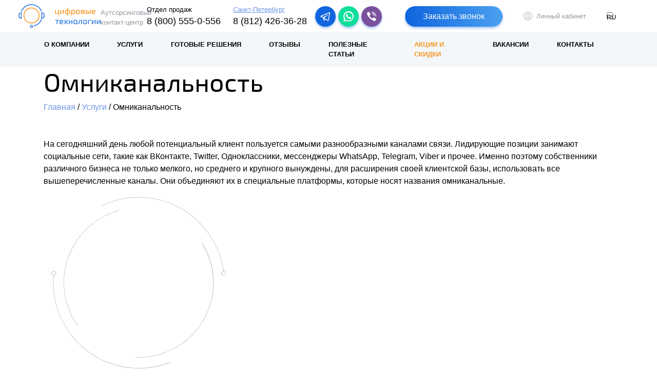

--- FILE ---
content_type: text/html; charset=UTF-8
request_url: https://www.dtco.ru/speterburg/service/omnikanalnost/
body_size: 53774
content:
<!doctype html>
<html lang="ru-RU">
  <head>
    
    <meta charset="utf-8">
    <meta name="viewport" content="width=device-width, initial-scale=1, shrink-to-fit=no">
	<meta name="robots" content="noyaca"/>
	<meta name="yandex-verification" content="7b9c41ec0fd0ddad" />
	<meta name="google-site-verification" content="_CFRVivaFvn6hCcjmlvjwKAfa5D1EARJT7eUyp1uBbA" />
        <meta name="zen-verification" content="ylSGPtomk6bJ5zBM2hqy8sRgvCRZehJPHbihkTSGpieKqj5NnOK1TaCAPU5t7aY1" />

	
    <meta http-equiv="Last-Modified" content="Fri, 12 Apr 2024 08:35:05 GMT">	
	<style>		:root{--blue:#007bff;--indigo:#6610f2;--purple:#6f42c1;--pink:#e83e8c;--red:#dc3545;--orange:#fd7e14;--yellow:#ffc107;--green:#28a745;--teal:#20c997;--cyan:#17a2b8;--white:#fff;--gray:#6c757d;--gray-dark:#343a40;--primary:#007bff;--secondary:#6c757d;--success:#28a745;--info:#17a2b8;--warning:#ffc107;--danger:#dc3545;--light:#f8f9fa;--dark:#343a40;--breakpoint-xs:0;--breakpoint-sm:576px;--breakpoint-md:768px;--breakpoint-lg:992px;--breakpoint-xl:1200px;--font-family-sans-serif:-apple-system,BlinkMacSystemFont,"Segoe UI",Roboto,"Helvetica Neue",Arial,"Noto Sans",sans-serif,"Apple Color Emoji","Segoe UI Emoji","Segoe UI Symbol","Noto Color Emoji";--font-family-monospace:SFMono-Regular,Menlo,Monaco,Consolas,"Liberation Mono","Courier New",monospace}*,::after,::before{box-sizing:border-box}html{font-family:sans-serif;line-height:1.15;-webkit-text-size-adjust:100%}header,nav,section{display:block}body{margin:0;font-family:-apple-system,BlinkMacSystemFont,"Segoe UI",Roboto,"Helvetica Neue",Arial,"Noto Sans",sans-serif,"Apple Color Emoji","Segoe UI Emoji","Segoe UI Symbol","Noto Color Emoji";font-size:1rem;font-weight:400;line-height:1.5;color:#212529;text-align:left;background-color:#fff}hr{box-sizing:content-box;height:0;overflow:visible}h1,h2,h3,h5{margin-top:0;margin-bottom:.5rem}p{margin-top:0;margin-bottom:1rem}ol,ul{margin-top:0;margin-bottom:1rem}a{color:#007bff;text-decoration:none;background-color:transparent}img{vertical-align:middle;border-style:none}label{display:inline-block;margin-bottom:.5rem}button{border-radius:0}button,input,textarea{margin:0;font-family:inherit;font-size:inherit;line-height:inherit}button,input{overflow:visible}button{text-transform:none}[type=button],[type=submit],button{-webkit-appearance:button}[type=button]::-moz-focus-inner,[type=submit]::-moz-focus-inner,button::-moz-focus-inner{padding:0;border-style:none}input[type=checkbox],input[type=radio]{box-sizing:border-box;padding:0}textarea{overflow:auto;resize:vertical}[type=number]::-webkit-inner-spin-button,[type=number]::-webkit-outer-spin-button{height:auto}::-webkit-file-upload-button{font:inherit;-webkit-appearance:button}.h3,.h5,h1,h2,h3,h5{margin-bottom:.5rem;font-weight:500;line-height:1.2}h1{font-size:2.5rem}h2{font-size:2rem}.h3,h3{font-size:1.75rem}.h5,h5{font-size:1.25rem}hr{margin-top:1rem;margin-bottom:1rem;border:0;border-top:1px solid rgba(0,0,0,.1)}.list-unstyled{padding-left:0;list-style:none}.img-fluid{max-width:100%;height:auto}.container{width:100%;padding-right:15px;padding-left:15px;margin-right:auto;margin-left:auto}@media (min-width:576px){.container{max-width:540px}}@media (min-width:768px){.container{max-width:720px}}@media (min-width:992px){.container{max-width:960px}}@media (min-width:1200px){.container{max-width:1140px}}.row{display:-ms-flexbox;display:flex;-ms-flex-wrap:wrap;flex-wrap:wrap;margin-right:-15px;margin-left:-15px}.col,.col-12,.col-4,.col-6,.col-7,.col-8,.col-lg-6,.col-lg-8,.col-md,.col-md-4,.col-sm-4,.col-sm-6,.col-sm-7,.col-xl-2,.col-xl-auto{position:relative;width:100%;padding-right:15px;padding-left:15px}.col{-ms-flex-preferred-size:0;flex-basis:0;-ms-flex-positive:1;flex-grow:1;max-width:100%}.col-4{-ms-flex:0 0 33.333333%;flex:0 0 33.333333%;max-width:33.333333%}.col-6{-ms-flex:0 0 50%;flex:0 0 50%;max-width:50%}.col-7{-ms-flex:0 0 58.333333%;flex:0 0 58.333333%;max-width:58.333333%}.col-8{-ms-flex:0 0 66.666667%;flex:0 0 66.666667%;max-width:66.666667%}.col-12{-ms-flex:0 0 100%;flex:0 0 100%;max-width:100%}.order-1{-ms-flex-order:1;order:1}.order-2{-ms-flex-order:2;order:2}.order-3{-ms-flex-order:3;order:3}.order-4{-ms-flex-order:4;order:4}.order-5{-ms-flex-order:5;order:5}.order-6{-ms-flex-order:6;order:6}.offset-1{margin-left:8.333333%}.offset-2{margin-left:16.666667%}@media (min-width:576px){.col-sm-4{-ms-flex:0 0 33.333333%;flex:0 0 33.333333%;max-width:33.333333%}.col-sm-6{-ms-flex:0 0 50%;flex:0 0 50%;max-width:50%}.col-sm-7{-ms-flex:0 0 58.333333%;flex:0 0 58.333333%;max-width:58.333333%}}@media (min-width:768px){.col-md{-ms-flex-preferred-size:0;flex-basis:0;-ms-flex-positive:1;flex-grow:1;max-width:100%}.col-md-4{-ms-flex:0 0 33.333333%;flex:0 0 33.333333%;max-width:33.333333%}.offset-md-0{margin-left:0}}@media (min-width:992px){.col-lg-6{-ms-flex:0 0 50%;flex:0 0 50%;max-width:50%}.col-lg-8{-ms-flex:0 0 66.666667%;flex:0 0 66.666667%;max-width:66.666667%}.offset-lg-0{margin-left:0}}@media (min-width:1200px){.col-xl-auto{-ms-flex:0 0 auto;flex:0 0 auto;width:auto;max-width:100%}.col-xl-2{-ms-flex:0 0 16.666667%;flex:0 0 16.666667%;max-width:16.666667%}.order-xl-1{-ms-flex-order:1;order:1}.order-xl-2{-ms-flex-order:2;order:2}.order-xl-3{-ms-flex-order:3;order:3}.order-xl-4{-ms-flex-order:4;order:4}.order-xl-5{-ms-flex-order:5;order:5}.order-xl-6{-ms-flex-order:6;order:6}}.form-control{display:block;width:100%;height:calc(1.5em + .75rem + 2px);padding:.375rem .75rem;font-size:1rem;font-weight:400;line-height:1.5;color:#495057;background-color:#fff;background-clip:padding-box;border:1px solid #ced4da;border-radius:.25rem}.form-control::-ms-expand{background-color:transparent;border:0}.form-control::-webkit-input-placeholder{color:#6c757d;opacity:1}.form-control::-moz-placeholder{color:#6c757d;opacity:1}.form-control:-ms-input-placeholder{color:#6c757d;opacity:1}.form-control::-ms-input-placeholder{color:#6c757d;opacity:1}textarea.form-control{height:auto}.form-group{margin-bottom:1rem}.form-check{position:relative;display:block;padding-left:1.25rem}.form-check-label{margin-bottom:0}.btn{display:inline-block;font-weight:400;color:#212529;text-align:center;vertical-align:middle;background-color:transparent;border:1px solid transparent;padding:.375rem .75rem;font-size:1rem;line-height:1.5;border-radius:.25rem}.btn:disabled{opacity:.65}.btn-link{font-weight:400;color:#007bff;text-decoration:none}.fade:not(.show){opacity:0}.collapse:not(.show){display:none}.dropdown{position:relative}.dropdown-toggle{white-space:nowrap}.dropdown-toggle::after{display:inline-block;margin-left:.255em;vertical-align:.255em;content:"";border-top:.3em solid;border-right:.3em solid transparent;border-bottom:0;border-left:.3em solid transparent}.dropdown-menu{position:absolute;top:100%;left:0;z-index:1000;display:none;float:left;min-width:10rem;padding:.5rem 0;margin:.125rem 0 0;font-size:1rem;color:#212529;text-align:left;list-style:none;background-color:#fff;background-clip:padding-box;border:1px solid rgba(0,0,0,.15);border-radius:.25rem}.dropdown-item{display:block;width:100%;padding:.25rem 1.5rem;clear:both;font-weight:400;color:#212529;text-align:inherit;white-space:nowrap;background-color:transparent;border:0}.input-group{position:relative;display:-ms-flexbox;display:flex;-ms-flex-wrap:wrap;flex-wrap:wrap;-ms-flex-align:stretch;align-items:stretch;width:100%}.input-group>.form-control{position:relative;-ms-flex:1 1 auto;flex:1 1 auto;width:1%;margin-bottom:0}.input-group>.form-control:not(:last-child){border-top-right-radius:0;border-bottom-right-radius:0}.input-group-prepend{display:-ms-flexbox;display:flex}.input-group-prepend{margin-right:-1px}.input-group-text{display:-ms-flexbox;display:flex;-ms-flex-align:center;align-items:center;padding:.375rem .75rem;margin-bottom:0;font-size:1rem;font-weight:400;line-height:1.5;color:#495057;text-align:center;white-space:nowrap;background-color:#e9ecef;border:1px solid #ced4da;border-radius:.25rem}.input-group>.input-group-prepend>.input-group-text{border-top-right-radius:0;border-bottom-right-radius:0}.input-group>.input-group-prepend:not(:first-child)>.input-group-text{border-top-left-radius:0;border-bottom-left-radius:0}.nav{display:-ms-flexbox;display:flex;-ms-flex-wrap:wrap;flex-wrap:wrap;padding-left:0;margin-bottom:0;list-style:none}.nav-link{display:block;padding:.5rem 1rem}.nav-tabs{border-bottom:1px solid #dee2e6}.nav-tabs .nav-item{margin-bottom:-1px}.nav-tabs .dropdown-menu{margin-top:-1px;border-top-left-radius:0;border-top-right-radius:0}.navbar{position:relative;display:-ms-flexbox;display:flex;-ms-flex-wrap:wrap;flex-wrap:wrap;-ms-flex-align:center;align-items:center;-ms-flex-pack:justify;justify-content:space-between;padding:.5rem 1rem}.navbar-nav{display:-ms-flexbox;display:flex;-ms-flex-direction:column;flex-direction:column;padding-left:0;margin-bottom:0;list-style:none}.navbar-nav .nav-link{padding-right:0;padding-left:0}.navbar-nav .dropdown-menu{position:static;float:none}.navbar-collapse{-ms-flex-preferred-size:100%;flex-basis:100%;-ms-flex-positive:1;flex-grow:1;-ms-flex-align:center;align-items:center}.navbar-toggler{padding:.25rem .75rem;font-size:1.25rem;line-height:1;background-color:transparent;border:1px solid transparent;border-radius:.25rem}@media (min-width:1200px){.navbar-expand-xl{-ms-flex-flow:row nowrap;flex-flow:row nowrap;-ms-flex-pack:start;justify-content:flex-start}.navbar-expand-xl .navbar-nav{-ms-flex-direction:row;flex-direction:row}.navbar-expand-xl .navbar-nav .dropdown-menu{position:absolute}.navbar-expand-xl .navbar-nav .nav-link{padding-right:.5rem;padding-left:.5rem}.navbar-expand-xl .navbar-collapse{display:-ms-flexbox!important;display:flex!important;-ms-flex-preferred-size:auto;flex-basis:auto}}.navbar-light .navbar-nav .nav-link{color:rgba(0,0,0,.5)}.close{float:right;font-size:1.5rem;font-weight:700;line-height:1;color:#000;text-shadow:0 1px 0 #fff;opacity:.5}button.close{padding:0;background-color:transparent;border:0;-webkit-appearance:none;-moz-appearance:none;appearance:none}.modal{position:fixed;top:0;left:0;z-index:1050;display:none;width:100%;height:100%;overflow:hidden;outline:0}.modal-dialog{position:relative;width:auto;margin:.5rem}.modal.fade .modal-dialog{-webkit-transform:translate(0,-50px);transform:translate(0,-50px)}.modal-dialog-centered{display:-ms-flexbox;display:flex;-ms-flex-align:center;align-items:center;min-height:calc(100% - 1rem)}.modal-dialog-centered::before{display:block;height:calc(100vh - 1rem);content:""}.modal-content{position:relative;display:-ms-flexbox;display:flex;-ms-flex-direction:column;flex-direction:column;width:100%;background-color:#fff;background-clip:padding-box;border:1px solid rgba(0,0,0,.2);border-radius:.3rem;outline:0}.modal-header{display:-ms-flexbox;display:flex;-ms-flex-align:start;align-items:flex-start;-ms-flex-pack:justify;justify-content:space-between;padding:1rem 1rem;border-bottom:1px solid #dee2e6;border-top-left-radius:.3rem;border-top-right-radius:.3rem}.modal-header .close{padding:1rem 1rem;margin:-1rem -1rem -1rem auto}.modal-title{margin-bottom:0;line-height:1.5}.modal-body{position:relative;-ms-flex:1 1 auto;flex:1 1 auto;padding:1rem}@media (min-width:576px){.modal-dialog{max-width:500px;margin:1.75rem auto}.modal-dialog-centered{min-height:calc(100% - 3.5rem)}.modal-dialog-centered::before{height:calc(100vh - 3.5rem)}}.carousel{position:relative}.carousel-inner{position:relative;width:100%;overflow:hidden}.carousel-inner::after{display:block;clear:both;content:""}.carousel-item{position:relative;display:none;float:left;width:100%;margin-right:-100%;-webkit-backface-visibility:hidden;backface-visibility:hidden}.carousel-item.active{display:block}.carousel-control-next,.carousel-control-prev{position:absolute;top:0;bottom:0;z-index:1;display:-ms-flexbox;display:flex;-ms-flex-align:center;align-items:center;-ms-flex-pack:center;justify-content:center;width:15%;color:#fff;text-align:center;opacity:.5}.carousel-control-prev{left:0}.carousel-control-next{right:0}.carousel-control-next-icon,.carousel-control-prev-icon{display:inline-block;width:20px;height:20px;background:no-repeat 50%/100% 100%}.carousel-control-prev-icon{background-image:url("data:image/svg+xml,%3csvg xmlns='http://www.w3.org/2000/svg' fill='%23fff' viewBox='0 0 8 8'%3e%3cpath d='M5.25 0l-4 4 4 4 1.5-1.5-2.5-2.5 2.5-2.5-1.5-1.5z'/%3e%3c/svg%3e")}.carousel-control-next-icon{background-image:url("data:image/svg+xml,%3csvg xmlns='http://www.w3.org/2000/svg' fill='%23fff' viewBox='0 0 8 8'%3e%3cpath d='M2.75 0l-1.5 1.5 2.5 2.5-2.5 2.5 1.5 1.5 4-4-4-4z'/%3e%3c/svg%3e")}.carousel-indicators{position:absolute;right:0;bottom:0;left:0;z-index:15;display:-ms-flexbox;display:flex;-ms-flex-pack:center;justify-content:center;padding-left:0;margin-right:15%;margin-left:15%;list-style:none}.carousel-indicators li{box-sizing:content-box;-ms-flex:0 1 auto;flex:0 1 auto;width:30px;height:3px;margin-right:3px;margin-left:3px;text-indent:-999px;background-color:#fff;background-clip:padding-box;border-top:10px solid transparent;border-bottom:10px solid transparent;opacity:.5}.carousel-indicators .active{opacity:1}.bg-white{background-color:#fff!important}.d-none{display:none!important}.d-block{display:block!important}.d-flex{display:-ms-flexbox!important;display:flex!important}@media (min-width:576px){.d-sm-none{display:none!important}.d-sm-block{display:block!important}}@media (min-width:768px){.d-md-block{display:block!important}}@media (min-width:992px){.d-lg-none{display:none!important}}@media (min-width:1200px){.d-xl-none{display:none!important}.d-xl-block{display:block!important}.d-xl-flex{display:-ms-flexbox!important;display:flex!important}}.justify-content-end{-ms-flex-pack:end!important;justify-content:flex-end!important}.justify-content-center{-ms-flex-pack:center!important;justify-content:center!important}.justify-content-between{-ms-flex-pack:justify!important;justify-content:space-between!important}.align-items-center{-ms-flex-align:center!important;align-items:center!important}@media (min-width:1200px){.justify-content-xl-start{-ms-flex-pack:start!important;justify-content:flex-start!important}}@supports ((position:-webkit-sticky) or (position:sticky)){.sticky-top{position:-webkit-sticky;position:sticky;top:0;z-index:1020}}.sr-only{position:absolute;width:1px;height:1px;padding:0;overflow:hidden;clip:rect(0,0,0,0);white-space:nowrap;border:0}.w-100{width:100%!important}.mb-0{margin-bottom:0!important}.mt-1{margin-top:.25rem!important}.mr-1{margin-right:.25rem!important}.mr-2{margin-right:.5rem!important}.mb-2{margin-bottom:.5rem!important}.ml-2{margin-left:.5rem!important}.mt-3{margin-top:1rem!important}.mb-3{margin-bottom:1rem!important}.mt-4,.my-4{margin-top:1.5rem!important}.mr-4{margin-right:1.5rem!important}.mb-4,.my-4{margin-bottom:1.5rem!important}.mt-5,.my-5{margin-top:3rem!important}.my-5{margin-bottom:3rem!important}.py-0{padding-top:0!important}.py-0{padding-bottom:0!important}.px-2{padding-right:.5rem!important}.pb-2{padding-bottom:.5rem!important}.px-2{padding-left:.5rem!important}.p-3{padding:1rem!important}.px-3{padding-right:1rem!important}.px-3{padding-left:1rem!important}.p-4{padding:1.5rem!important}.px-4{padding-right:1.5rem!important}.px-4{padding-left:1.5rem!important}.pt-5{padding-top:3rem!important}@media (min-width:576px){.mb-sm-0{margin-bottom:0!important}.mr-sm-3{margin-right:1rem!important}.mb-sm-3{margin-bottom:1rem!important}.mt-sm-5,.my-sm-5{margin-top:3rem!important}.mb-sm-5,.my-sm-5{margin-bottom:3rem!important}.px-sm-0{padding-right:0!important}.px-sm-0{padding-left:0!important}.py-sm-2{padding-top:.5rem!important}.py-sm-2{padding-bottom:.5rem!important}.pt-sm-4{padding-top:1.5rem!important}}@media (min-width:992px){.mt-lg-0{margin-top:0!important}.mt-lg-5{margin-top:3rem!important}}@media (min-width:1200px){.ml-xl-3{margin-left:1rem!important}.pt-xl-5{padding-top:3rem!important}}.text-center{text-align:center!important}.font-weight-bold{font-weight:700!important}button::-moz-focus-inner{padding:0;border:0}@charset 'UTF-8';@font-face{font-display:swap;font-family:'Exo 2';src:local('Exo 2'),local('Exo2-Regular'),url('/wp-content/themes/dtco/assets/webfonts/exo2.woff2') format('woff2'),url('/wp-content/themes/dtco/assets/webfonts/exo2.woff') format('woff'),url('/wp-content/themes/dtco/assets/webfonts/exo2.ttf') format('truetype');font-weight:400;font-style:normal}@font-face{font-display:swap;font-family:'Exo 2';src:local('Exo 2 Light'),local('Exo2-Light'),url('/wp-content/themes/dtco/assets/webfonts/exo2light.woff2') format('woff2'),url('/wp-content/themes/dtco/assets/webfonts/exo2light.woff') format('woff'),url('/wp-content/themes/dtco/assets/webfonts/exo2light.ttf') format('truetype');font-weight:300;font-style:normal}body{color:#000000;overflow-x:hidden}h1,h2,h3{font-family:'Exo 2',sans-serif}h1{font-size:3.125rem}h2,._main-title{font-size:2.375rem;font-weight:300;font-style:normal}h3,.h3{font-size:1.5rem}._akciicolorlink{color:#f49827!important}@media (max-width:1100px){h1{font-size:2rem}h2,._main-title{font-size:1.8rem}}@media (max-width:960px){p,ul,ol{font-size:0.875rem}}@media (max-width:576px){h2,._main-title{font-size:1.375rem}.srvh2{line-height:1.2;font-size:1.375rem;font-weight:300;font-style:normal}h3,.h3{font-size:1rem}p,ul,ol{font-size:0.8125rem}}a{color:#6c96e7}p a,ul a{text-decoration:underline}.btn-link{color:#1369df}header{font-size:.8125rem}header ._contacts ._small-text{font-size:.8125rem;display:block}._m-phone-block{background-color:#f89825;height:28px;display:flex;align-items:center;justify-content:flex-end}._m-phone-block a{color:#ffffff;font-size:17px;font-weight:600}._m-phone-ico{background:url(/wp-content/themes/dtco/assets/img/ic_phone_mobile_version.svg) center center / cover no-repeat;width:16px;height:16px;display:inline-block}a._small-text{color:#6c96e7!important;text-decoration:underline!important}header ._contacts a{display:block;color:inherit;font-size:1.125rem}._cabinet{display:flex;align-items:center;color:#9299a2}._cab{background:url(/wp-content/themes/dtco/assets/img/cabinet.svg) center center / contain no-repeat;width:17px;height:17px;display:inline-block}._btn{padding:0 1rem;min-width:200px;height:40px;font-size:1rem;color:#fff;border-radius:20px;background:rgba(14,100,221,1);background:-moz-linear-gradient(left,rgba(14,100,221,1) 0%,rgba(75,160,240,1) 100%);background:-webkit-gradient(left top,right top,color-stop(0%,rgba(14,100,221,1)),color-stop(100%,rgba(75,160,240,1)));background:-webkit-linear-gradient(left,rgba(14,100,221,1) 0%,rgba(75,160,240,1) 100%);background:-o-linear-gradient(left,rgba(14,100,221,1) 0%,rgba(75,160,240,1) 100%);background:-ms-linear-gradient(left,rgba(14,100,221,1) 0%,rgba(75,160,240,1) 100%);background:linear-gradient(to right,rgba(14,100,221,1) 0%,rgba(75,160,240,1) 100%);filter:progid:DXImageTransform.Microsoft.gradient( startColorstr='#0e64dd', endColorstr='#4ba0f0', GradientType=1 );-webkit-box-shadow:0px 4px 3px 0px rgba(190,214,246,1);-moz-box-shadow:0px 4px 3px 0px rgba(190,214,246,1);box-shadow:0px 3px 4.7px 0.3px rgba(14,100,221,0.35)}._language-select{border:none}._language-select .dropdown-menu{position:absolute}._language-select ._btn{min-width:unset;color:#fff;text-decoration:none;display:flex;align-items:center}._burger-ico{background:url(/wp-content/themes/dtco/assets/img/ic_menu.svg) center center / contain no-repeat;width:28px;height:20px;display:inline-block}._menu{padding:0}._menu a{text-decoration:none}@media (min-width:1100px){.dropdown-toggle::after{display:none}._bg-navbar{background-color:#f4f7f9;border-top:1px solid #ebebeb;border-bottom:1px solid #ebebeb}.navbar-light .navbar-nav .nav-link{color:#000000;text-transform:uppercase;font-weight:bold;font-size:0.8125rem}._menu ._nav-main-heading{font-weight:bold;text-transform:uppercase;padding:0.5rem 1.5rem .7rem 1.5rem;color:inherit}.dropdown-menu{position:relative;border-radius:0;font-size:.8125rem;border:1px solid #ebebeb;box-shadow:1.5px 7.5px 7.5px 0.5px rgba(0,0,0,0.16);padding:1rem;margin:0;background-clip:border-box}.dropdown-item{padding:0.4rem 1.5rem}._menu .navbar-nav .nav-link{padding:0.8125rem 1rem;margin-right:1.4rem}.dropdown-menu a{white-space:normal}[aria-labelledby="navbarDropdown"]{min-width:220px}[aria-labelledby="navbarDropdown2"]{min-width:905px}[aria-labelledby="navbarDropdown3"]{min-width:850px}}@media (max-width:1100px){._menu{position:fixed;width:100%;z-index:1010}.navbar:after{content:"";position:absolute;width:100%;height:100;background-color:black}.navbar-toggler{padding:0}._menu .dropdown-menu{margin:0}._menu ._nav-main-heading{font-weight:600}.nav-link.dropdown-toggle::after{background:url(/wp-content/themes/dtco/assets/img/ic_arrow_right.svg) center center / contain no-repeat;width:9px;height:16px;display:block;border:none;transform:rotate(90deg);position:absolute;right:1.8rem;top:1.1rem}.dropdown-toggle._nav-main-heading::after{transform:rotate(0)!important;top:.6rem}._menu .navbar-nav .dropdown-menu{border:none;border-radius:0}._menu .navbar-nav{margin:0;padding:0;max-width:100%;width:100%;border-top:1px solid #dfdddd;border-bottom:1px solid #dfdddd}._menu .navbar-nav .nav-link{border-bottom:1px solid #dfdddd;background-color:#f4f7f9;padding:0.875rem 0 .875rem .9375rem;font-size:0.875rem;color:#000000;font-weight:600}._menu .navbar-nav>.nav-item:last-child>.nav-link{border:none}._menu .dropdown-item{padding:0.5rem 0 .5rem .9375rem;font-size:0.8125rem}._backcall-m-block{box-shadow:0px 3px 7.5px 0.5px rgba(34,43,45,0.16);background-color:#ffffff}}@media (max-height:600px){._menu .navbar-nav .nav-link{padding:0.575rem 0 .575rem .9375rem}.nav-link.dropdown-toggle::after{top:.9rem}}.carousel-indicators li{width:5px;height:5px;border-radius:50%}._main-slider .carousel-control-next-icon{background:url(/wp-content/themes/dtco/assets/img/slider/ic_arrow_right_blue.svg) center / cover no-repeat;width:40px;height:40px}._main-slider .carousel-control-prev-icon{background:url(/wp-content/themes/dtco/assets/img/slider/ic_arrow_left_blue.svg) center / cover no-repeat;width:40px;height:40px}._main-slider ._slide{display:flex;align-items:center;overflow:hidden;font-size:1rem;position:relative}._main-slider ._slide .container{position:relative;z-index:1}._main-slider p{font-family:'Exo 2',sans-serif;font-size:2.125em;color:#fff}._main-slider ._slider-btn{line-height:3em;font-size:1.125em;text-decoration:none;color:#fff;padding:0 2.1em;border-radius:27.5px;border:solid 1px #ffffff;background-color:rgba(255,255,255,0.3)}@media (min-width:1100px){._main-slider ._slide{height:420px}}@media (min-width:576px) and (max-width:1100px){._main-slider ._slide{height:320px}}@media (max-width:576px){._main-slider{margin-bottom:0!important}._main-slider ._slide{height:274px}}._main-slider ._special-offer{font-size:2.5em;border-radius:50%;width:179px;height:179px;background:#f44336;display:flex;align-items:center;justify-content:center;color:#ffffff;margin-top:-10rem;animation:change-background 4s ease infinite}@keyframes change-background{0%{background:#f44336}50%{background:rgba(14,100,221,1) 0%}100%{background:#f44336}}._banner-1,._banner-2,._banner-3,._banner-4{background:url(/wp-content/themes/dtco/assets/img/banners/1.jpg) center right / cover no-repeat;width:100%;height:100%}._banner-2{background:url(/wp-content/themes/dtco/assets/img/banners/2.jpg) center right / cover no-repeat}._banner-3{background:url(/wp-content/themes/dtco/assets/img/banners/3.jpg) center right / cover no-repeat}._banner-4{background:url(/wp-content/themes/dtco/assets/img/banners/4.jpg) center right / cover no-repeat}._banner-4-span p{font-family:'Exo 2',sans-serif;font-size:1.3em!important;color:#fff}._banner-4 ul{font-family:'Exo 2',sans-serif;font-size:1.2em;color:#fff}@media (max-width:1500px){._banner-1,._banner-2,._banner-3,._banner-4{background-position-x:60%}}@media (max-width:1100px){._banner-1,._banner-2,._banner-3,._banner-4{background-position-x:54%}._main-slider{font-size:.8rem}._main-slider ._special-offer{align-items:flex-end;padding-bottom:20px}}@media (max-width:960px){._main-slider ._special-offer{margin-top:-13rem}}@media (max-width:768px){._banner-4 p{font-size:1.2em!important}._banner-4-span p{font-size:1.0em!important}._banner-4 ul{font-size:0.8em!important}._banner-4:before{left:40%}}@media (max-width:576px){._main-slider ._slide p{font-size:1.2rem!important;max-width:80%}._slider-btn{line-height:2rem;font-size:1rem;padding:0 .8rem}._main-slider ._slide{background:rgba(66,165,246,1);background:-moz-linear-gradient(left,rgba(66,165,246,1) 0%,rgba(26,125,230,1) 100%);background:-webkit-gradient(left top,right top,color-stop(0%,rgba(66,165,246,1)),color-stop(100%,rgba(26,125,230,1)));background:-webkit-linear-gradient(left,rgba(66,165,246,1) 0%,rgba(26,125,230,1) 100%);background:-o-linear-gradient(left,rgba(66,165,246,1) 0%,rgba(26,125,230,1) 100%);background:-ms-linear-gradient(left,rgba(66,165,246,1) 0%,rgba(26,125,230,1) 100%);background:linear-gradient(to right,rgba(66,165,246,1) 0%,rgba(26,125,230,1) 100%);filter:progid:DXImageTransform.Microsoft.gradient( startColorstr='#42a5f6', endColorstr='#1a7de6', GradientType=1 )}._main-slider ._slide:before{content:'';background:url(/wp-content/themes/dtco/assets/img/services/circle-orange.svg) center center / contain no-repeat;position:absolute;width:100%;height:100%;right:-65%;top:0;left:unset;bottom:unset}}._advantages p{font-size:0.9375rem;font-weight:600}._advantages a{color:inherit}@media (min-width:576px){._ico-wrap{border:2px solid transparent;border-radius:0;padding:1rem;display:inline-block;text-align:center;border-radius:50%}._ico-wrap span{padding:0.5rem;border-radius:50%;display:block}}@media (max-width:576px){._advantages p{font-size:0.75rem}}@media (max-width:576px){._bg-services ._blue-cycle:after{content:"";position:absolute;width:42px;height:42px;background-color:#3077dd;border-radius:50%;right:-20px;top:-80%}}._btn-backcall{padding:.9rem 2.95rem;font-weight:600;border-radius:27.5px;box-shadow:0px 3px 4.7px 0.3px rgba(14,100,221,0.25);border:solid 1px #0d63dd;background-color:#dce9fb;color:#1369df}@media (max-width:960px){._btn-backcall{padding:.6rem 2.95rem}}@media (max-width:560px){._btn-backcall{padding:.45rem 2rem}}label{font-size:0.75rem;margin-bottom:.2rem}.form-group{margin-bottom:.8rem}._agreement{font-size:0.75rem}._review-title{font-size:2.125rem}@media (max-width:960px){._review-title{font-size:1.5rem}}@media (max-width:576px){._review-title{font-size:1.25rem}}._btn-more{padding:.344rem 2.5rem;font-size:1.125rem;border-radius:20px;background-color:#f4f7f9;color:#9299a2;border:1px solid #b7bdc5;font-weight:600}.modal-content:not(._initial){max-width:400px}.modal-content{background-color:#f4f7f9;border-radius:0}.modal-header{border:none}.modal-title{font-size:1.75rem;font-family:'Exo 2',sans-serif}._close-btn{position:absolute;right:15px;top:15px;background:url(/wp-content/themes/dtco/assets/img/ic-close.png) center center /contain no-repeat;width:24px;height:24px;display:block;border:none}.input-group-text{background:white;border-left:none}.input-group input{border-right:none}._search-ico{background:url(/wp-content/themes/dtco/assets/img/ic-search.png) center center /contain no-repeat;width:18px;height:18px}._list-cities a{color:inherit;font-size:0.8125rem}._list-cities li{margin-bottom:0.1rem}._contacts a{color:inherit;text-decoration:none}.social{display:inline-block;width:40px;height:40px;border-radius:50%;vertical-align:middle;margin:3px 5px 0 0;-webkit-box-shadow:0px 4px 3px 0px rgba(190,214,246,1);-moz-box-shadow:0px 4px 3px 0px rgba(190,214,246,1);box-shadow:0px 3px 4.7px 0.3px rgba(14,100,221,0.35)}.social-telegram{background:rgba(15,101,222,1) url(/wp-content/themes/dtco/assets/img/telegram.svg) center no-repeat}.social-whatsupp{background:rgba(15,222,155) url(/wp-content/themes/dtco/assets/img/whatsupp.svg) center no-repeat}.social-viber{background:#7b519d url(/wp-content/themes/dtco/assets/img/viber.svg) center no-repeat}@media (max-width:576px){.social{width:30px;height:30px}}._btn-header{min-width:190px}._calculator-wrap{display:none;position:fixed;width:100%;height:100%;align-items:center;justify-content:center;background:rgb(68 119 179 / 60%);z-index:999999999;left:0;top:0;overflow:hidden}._calculator-container{background:#fff;border:5px solid #3174E6;box-shadow:4px 4px 4px rgba(0,0,0,0.25);border-radius:10px;position:relative;overflow:hidden}._calcheader{background:#F4F7F9;height:50px;display:flex;justify-content:space-between;align-items:center;padding-left:20px;border-radius:2px 2px 0px 0px}._calcheader img{max-width:110px}._calcheader a{font-size:16px;margin-left:20px}._calcheader ._close-btn{position:relative;top:0}._calcfooter{background:#F4F7F9;color:#9299A2;font-size:13px;position:absolute;width:100%;left:0;bottom:0;padding:15px 20px;border-top:1px solid #E9E9E9;z-index:9999}._calcfooter ._percent{color:#3174E6;font-size:16px;font-weight:bold}._scale-wrap{position:relative;margin-top:10px}._calcfooter ._scale,._calcfooter ._scale-filling{background:#D7DBDE;border-radius:4px;transform:matrix(1,0,0,-1,0,0);width:100%;height:5px}._calcfooter ._scale-filling{position:absolute;top:0;left:0;background:#3174E6;width:0}._calcfooter ._prev{width:40px;height:40px;border:1px solid #E9E9E9;border-radius:50%}._calcfooter ._next{color:#fff;width:170px;height:40px;font-weight:600;font-size:16px;display:flex;align-items:center;justify-content:center;min-width:unset;padding:0}._calcfooter ._next[disabled]{line-height:22px;background:linear-gradient(90deg,rgba(13,99,221,0.5) 0%,rgba(75,162,240,0.5) 100%);box-shadow:0px 3px 4.7px rgba(14,100,221,0.35);border-radius:100px}._calcfooter ._arrow-prev,._calcfooter ._arrow-next{background-image:url("data:image/svg+xml,%3Csvg width='17' height='12' viewBox='0 0 17 12' fill='none' xmlns='http://www.w3.org/2000/svg'%3E%3Cpath d='M16.3 5.1H1.9L6.1 0.9C6.2 0.8 6.3 0.7 6.3 0.5C6.3 0.4 6.2 0.2 6.1 0.1C6 2.23517e-08 5.8 0 5.7 0C5.6 0 5.4 2.23517e-08 5.3 0.1L0.2 5.3C0.0999999 5.4 0 5.5 0 5.7C0 5.8 0.0999999 6 0.2 6.1L5.4 11.3C5.5 11.4 5.6 11.5 5.8 11.5C5.9 11.5 6.1 11.4 6.2 11.3C6.3 11.2 6.4 11.1 6.4 10.9C6.4 10.8 6.3 10.6 6.2 10.5L1.9 6.2H16.3C16.6 6.2 16.8 6 16.8 5.7C16.8 5.4 16.6 5.1 16.3 5.1Z' fill='%239299A2'/%3E%3C/svg%3E%0A");width:18px;height:12px;display:block}._calculator-content{position:relative}._calculator-content h2{font-weight:600;font-size:26px;color:#000000;margin-bottom:8px}._calculator-content p{font-size:13px;color:#9299A2}._calculator-content ._step{position:absolute;top:0;width:100%;height:100%;padding:20px;z-index:-999;left:-999px;opacity:0}._calculator-content ._step._active{left:0;z-index:999;opacity:1}._custom-radio{position:relative;width:100%;height:60px}._custom-radio input:not(._yversion){opacity:0}._custom-radio label{border:1px solid rgba(49,116,230,0.3);border-radius:4px;width:100%;height:60px;position:absolute;display:flex;font-size:16px;padding-left:40px;align-items:center;top:0;left:0;margin-bottom:0}._custom-radio label:before{content:'';width:20px;height:20px;border:1px solid rgba(49,116,230,0.3);background:#FFFFFF;border-radius:50%;position:absolute;left:10px;top:20px}._custom-radio ._yversion{border:none;outline:none;width:100%;height:100%;position:absolute;left:0;padding-left:40px;background:transparent}#calculator ._custom-input{border:none;border-bottom:1px solid #3174E6;border-radius:0}#calculator ._form-container{background:rgba(49,116,230,0.2);border:1px solid rgba(49,116,230,0.2);text-align:center;padding:20px}#calculator ._form-container .form-group{text-align:left}#calculator ._form-container .h3{font-size:14px}#calculator ._form-container ._agreement{text-align:center;color:#000000;font-size:12px;margin-bottom:0}#calculator ._form-descr{max-width:510px;margin:auto}#calculator ._price-title{font-size:14px;color:#000000;margin-bottom:5px}#calculator ._price-wrap{background:#F4F7F9;border:1px solid #E9E9E9;color:#333333;font-size:26px;line-height:35px;font-weight:600;padding:10px 0;margin-bottom:15px}#calculator ._calltoaction{position:relative;font-weight:600;font-size:18px;line-height:22px;color:#333333;margin-top:40px}#calculator ._calltoaction span{color:#3174E6}#calculator ._calltoaction:after{content:'';position:absolute}#calculator ._form-container label{font-weight:bold}#calculator ._form-container ._btn{width:100%}#calulatorsuccess{text-align:center}#calulatorsuccess .modal-content{border:none;padding:20px}#calulatorsuccess ._title{font-weight:600;font-size:26px;display:block;margin-bottom:20px}#calulatorsuccess ._descr{font-size:12px;display:block;margin-bottom:40px}#calulatorsuccess img{max-width:100%;margin-bottom:40px}#calulatorsuccess .btn-link{color:#27AE60;text-decoration-line:underline;font-size:14px;display:block;margin:auto}@media (min-width:960px){._calculator-container{width:900px;height:620px}#calculator ._custom-input{max-width:50%}#calculator ._calltoaction:after{width:164px;height:73px;left:45%;bottom:-95px}}@media (max-width:960px){._calculator-wrap{background:#ffffff}._calculator-container{width:100%;height:100%;border:none;border-radius:0}#calculator ._calltoaction:after{width:20px;height:47px;bottom:-60px;left:45%}#calculator ._form-container{margin-top:15px}}@media (max-width:576px){._calculator-content h2{font-size:20px}._calcfooter ._next{width:150px}#LastStep{height:100vh!important;padding-bottom:50px}#calculator ._form-container{margin-top:40px;margin-bottom:80px}._calculator-content ._step{height:85vh;overflow:scroll}}@media (max-width:320px){._calcheader a{margin-left:10px}._calculator-content ._step{height:80vh}._calcfooter,._calcfooter ._percent{font-size:12px}}@media (max-height:375px){._calculator-content ._step{height:65vh}}.form-check{padding-left:0}
	</style>
	
	
	
	<meta name='robots' content='index, follow, max-image-preview:large, max-snippet:-1, max-video-preview:-1' />
<link rel="preload" href="/wp-content/plugins/rate-my-post/public/css/fonts/ratemypost.ttf" type="font/ttf" as="font" crossorigin="anonymous">
	
	<title>Услуга «Внедрение омниканальности» в продажах и маркетинге</title>
	<meta name="description" content="Внедрение омниканальности в продажах и маркетинге – современная платформа ведения бизнеса. Услуги омниканальности подключение на заказ, от 3600 руб." />
	<link rel="canonical" href="https://www.dtco.ru/service/omnikanalnost/" />
	<meta property="og:locale" content="ru_RU" />
	<meta property="og:type" content="article" />
	<meta property="og:title" content="Услуга «Внедрение омниканальности» в продажах и маркетинге" />
	<meta property="og:description" content="Внедрение омниканальности в продажах и маркетинге – современная платформа ведения бизнеса. Услуги омниканальности подключение на заказ, от 3600 руб." />
	<meta property="og:url" content="/service/omnikanalnost/" />
	<meta property="og:site_name" content="Цифровые технологии" />
	<meta property="article:modified_time" content="2024-04-12T05:35:05+00:00" />
	<meta name="twitter:card" content="summary_large_image" />
	
	



<link rel='stylesheet' id='wp-block-library-css' href='/speterburg/wp-includes/css/dist/block-library/style.min.css' type='text/css' media='all' />
<style id='classic-theme-styles-inline-css' type='text/css'>
/*! This file is auto-generated */
.wp-block-button__link{color:#fff;background-color:#32373c;border-radius:9999px;box-shadow:none;text-decoration:none;padding:calc(.667em + 2px) calc(1.333em + 2px);font-size:1.125em}.wp-block-file__button{background:#32373c;color:#fff;text-decoration:none}
</style>
<style id='global-styles-inline-css' type='text/css'>
body{--wp--preset--color--black: #000000;--wp--preset--color--cyan-bluish-gray: #abb8c3;--wp--preset--color--white: #ffffff;--wp--preset--color--pale-pink: #f78da7;--wp--preset--color--vivid-red: #cf2e2e;--wp--preset--color--luminous-vivid-orange: #ff6900;--wp--preset--color--luminous-vivid-amber: #fcb900;--wp--preset--color--light-green-cyan: #7bdcb5;--wp--preset--color--vivid-green-cyan: #00d084;--wp--preset--color--pale-cyan-blue: #8ed1fc;--wp--preset--color--vivid-cyan-blue: #0693e3;--wp--preset--color--vivid-purple: #9b51e0;--wp--preset--gradient--vivid-cyan-blue-to-vivid-purple: linear-gradient(135deg,rgba(6,147,227,1) 0%,rgb(155,81,224) 100%);--wp--preset--gradient--light-green-cyan-to-vivid-green-cyan: linear-gradient(135deg,rgb(122,220,180) 0%,rgb(0,208,130) 100%);--wp--preset--gradient--luminous-vivid-amber-to-luminous-vivid-orange: linear-gradient(135deg,rgba(252,185,0,1) 0%,rgba(255,105,0,1) 100%);--wp--preset--gradient--luminous-vivid-orange-to-vivid-red: linear-gradient(135deg,rgba(255,105,0,1) 0%,rgb(207,46,46) 100%);--wp--preset--gradient--very-light-gray-to-cyan-bluish-gray: linear-gradient(135deg,rgb(238,238,238) 0%,rgb(169,184,195) 100%);--wp--preset--gradient--cool-to-warm-spectrum: linear-gradient(135deg,rgb(74,234,220) 0%,rgb(151,120,209) 20%,rgb(207,42,186) 40%,rgb(238,44,130) 60%,rgb(251,105,98) 80%,rgb(254,248,76) 100%);--wp--preset--gradient--blush-light-purple: linear-gradient(135deg,rgb(255,206,236) 0%,rgb(152,150,240) 100%);--wp--preset--gradient--blush-bordeaux: linear-gradient(135deg,rgb(254,205,165) 0%,rgb(254,45,45) 50%,rgb(107,0,62) 100%);--wp--preset--gradient--luminous-dusk: linear-gradient(135deg,rgb(255,203,112) 0%,rgb(199,81,192) 50%,rgb(65,88,208) 100%);--wp--preset--gradient--pale-ocean: linear-gradient(135deg,rgb(255,245,203) 0%,rgb(182,227,212) 50%,rgb(51,167,181) 100%);--wp--preset--gradient--electric-grass: linear-gradient(135deg,rgb(202,248,128) 0%,rgb(113,206,126) 100%);--wp--preset--gradient--midnight: linear-gradient(135deg,rgb(2,3,129) 0%,rgb(40,116,252) 100%);--wp--preset--font-size--small: 13px;--wp--preset--font-size--medium: 20px;--wp--preset--font-size--large: 36px;--wp--preset--font-size--x-large: 42px;--wp--preset--spacing--20: 0.44rem;--wp--preset--spacing--30: 0.67rem;--wp--preset--spacing--40: 1rem;--wp--preset--spacing--50: 1.5rem;--wp--preset--spacing--60: 2.25rem;--wp--preset--spacing--70: 3.38rem;--wp--preset--spacing--80: 5.06rem;--wp--preset--shadow--natural: 6px 6px 9px rgba(0, 0, 0, 0.2);--wp--preset--shadow--deep: 12px 12px 50px rgba(0, 0, 0, 0.4);--wp--preset--shadow--sharp: 6px 6px 0px rgba(0, 0, 0, 0.2);--wp--preset--shadow--outlined: 6px 6px 0px -3px rgba(255, 255, 255, 1), 6px 6px rgba(0, 0, 0, 1);--wp--preset--shadow--crisp: 6px 6px 0px rgba(0, 0, 0, 1);}:where(.is-layout-flex){gap: 0.5em;}:where(.is-layout-grid){gap: 0.5em;}body .is-layout-flex{display: flex;}body .is-layout-flex{flex-wrap: wrap;align-items: center;}body .is-layout-flex > *{margin: 0;}body .is-layout-grid{display: grid;}body .is-layout-grid > *{margin: 0;}:where(.wp-block-columns.is-layout-flex){gap: 2em;}:where(.wp-block-columns.is-layout-grid){gap: 2em;}:where(.wp-block-post-template.is-layout-flex){gap: 1.25em;}:where(.wp-block-post-template.is-layout-grid){gap: 1.25em;}.has-black-color{color: var(--wp--preset--color--black) !important;}.has-cyan-bluish-gray-color{color: var(--wp--preset--color--cyan-bluish-gray) !important;}.has-white-color{color: var(--wp--preset--color--white) !important;}.has-pale-pink-color{color: var(--wp--preset--color--pale-pink) !important;}.has-vivid-red-color{color: var(--wp--preset--color--vivid-red) !important;}.has-luminous-vivid-orange-color{color: var(--wp--preset--color--luminous-vivid-orange) !important;}.has-luminous-vivid-amber-color{color: var(--wp--preset--color--luminous-vivid-amber) !important;}.has-light-green-cyan-color{color: var(--wp--preset--color--light-green-cyan) !important;}.has-vivid-green-cyan-color{color: var(--wp--preset--color--vivid-green-cyan) !important;}.has-pale-cyan-blue-color{color: var(--wp--preset--color--pale-cyan-blue) !important;}.has-vivid-cyan-blue-color{color: var(--wp--preset--color--vivid-cyan-blue) !important;}.has-vivid-purple-color{color: var(--wp--preset--color--vivid-purple) !important;}.has-black-background-color{background-color: var(--wp--preset--color--black) !important;}.has-cyan-bluish-gray-background-color{background-color: var(--wp--preset--color--cyan-bluish-gray) !important;}.has-white-background-color{background-color: var(--wp--preset--color--white) !important;}.has-pale-pink-background-color{background-color: var(--wp--preset--color--pale-pink) !important;}.has-vivid-red-background-color{background-color: var(--wp--preset--color--vivid-red) !important;}.has-luminous-vivid-orange-background-color{background-color: var(--wp--preset--color--luminous-vivid-orange) !important;}.has-luminous-vivid-amber-background-color{background-color: var(--wp--preset--color--luminous-vivid-amber) !important;}.has-light-green-cyan-background-color{background-color: var(--wp--preset--color--light-green-cyan) !important;}.has-vivid-green-cyan-background-color{background-color: var(--wp--preset--color--vivid-green-cyan) !important;}.has-pale-cyan-blue-background-color{background-color: var(--wp--preset--color--pale-cyan-blue) !important;}.has-vivid-cyan-blue-background-color{background-color: var(--wp--preset--color--vivid-cyan-blue) !important;}.has-vivid-purple-background-color{background-color: var(--wp--preset--color--vivid-purple) !important;}.has-black-border-color{border-color: var(--wp--preset--color--black) !important;}.has-cyan-bluish-gray-border-color{border-color: var(--wp--preset--color--cyan-bluish-gray) !important;}.has-white-border-color{border-color: var(--wp--preset--color--white) !important;}.has-pale-pink-border-color{border-color: var(--wp--preset--color--pale-pink) !important;}.has-vivid-red-border-color{border-color: var(--wp--preset--color--vivid-red) !important;}.has-luminous-vivid-orange-border-color{border-color: var(--wp--preset--color--luminous-vivid-orange) !important;}.has-luminous-vivid-amber-border-color{border-color: var(--wp--preset--color--luminous-vivid-amber) !important;}.has-light-green-cyan-border-color{border-color: var(--wp--preset--color--light-green-cyan) !important;}.has-vivid-green-cyan-border-color{border-color: var(--wp--preset--color--vivid-green-cyan) !important;}.has-pale-cyan-blue-border-color{border-color: var(--wp--preset--color--pale-cyan-blue) !important;}.has-vivid-cyan-blue-border-color{border-color: var(--wp--preset--color--vivid-cyan-blue) !important;}.has-vivid-purple-border-color{border-color: var(--wp--preset--color--vivid-purple) !important;}.has-vivid-cyan-blue-to-vivid-purple-gradient-background{background: var(--wp--preset--gradient--vivid-cyan-blue-to-vivid-purple) !important;}.has-light-green-cyan-to-vivid-green-cyan-gradient-background{background: var(--wp--preset--gradient--light-green-cyan-to-vivid-green-cyan) !important;}.has-luminous-vivid-amber-to-luminous-vivid-orange-gradient-background{background: var(--wp--preset--gradient--luminous-vivid-amber-to-luminous-vivid-orange) !important;}.has-luminous-vivid-orange-to-vivid-red-gradient-background{background: var(--wp--preset--gradient--luminous-vivid-orange-to-vivid-red) !important;}.has-very-light-gray-to-cyan-bluish-gray-gradient-background{background: var(--wp--preset--gradient--very-light-gray-to-cyan-bluish-gray) !important;}.has-cool-to-warm-spectrum-gradient-background{background: var(--wp--preset--gradient--cool-to-warm-spectrum) !important;}.has-blush-light-purple-gradient-background{background: var(--wp--preset--gradient--blush-light-purple) !important;}.has-blush-bordeaux-gradient-background{background: var(--wp--preset--gradient--blush-bordeaux) !important;}.has-luminous-dusk-gradient-background{background: var(--wp--preset--gradient--luminous-dusk) !important;}.has-pale-ocean-gradient-background{background: var(--wp--preset--gradient--pale-ocean) !important;}.has-electric-grass-gradient-background{background: var(--wp--preset--gradient--electric-grass) !important;}.has-midnight-gradient-background{background: var(--wp--preset--gradient--midnight) !important;}.has-small-font-size{font-size: var(--wp--preset--font-size--small) !important;}.has-medium-font-size{font-size: var(--wp--preset--font-size--medium) !important;}.has-large-font-size{font-size: var(--wp--preset--font-size--large) !important;}.has-x-large-font-size{font-size: var(--wp--preset--font-size--x-large) !important;}
.wp-block-navigation a:where(:not(.wp-element-button)){color: inherit;}
:where(.wp-block-post-template.is-layout-flex){gap: 1.25em;}:where(.wp-block-post-template.is-layout-grid){gap: 1.25em;}
:where(.wp-block-columns.is-layout-flex){gap: 2em;}:where(.wp-block-columns.is-layout-grid){gap: 2em;}
.wp-block-pullquote{font-size: 1.5em;line-height: 1.6;}
</style>
<link rel='stylesheet' id='rate-my-post-css' href='/speterburg/wp-content/plugins/rate-my-post/public/css/rate-my-post.css' type='text/css' media='all' />
<style id='rate-my-post-inline-css' type='text/css'>
.rmp-widgets-container.rmp-wp-plugin.rmp-main-container {  text-align:left;}.rmp-social-widget .rmp-icon--social {  font-size: 50px;  padding: 33px;  width: 116px;}.rmp-rating-widget .rmp-icon--ratings {  font-size: 35px;}
</style>
<script type="text/javascript" src="/wp-includes/js/jquery/jquery.min.js" id="jquery-core-js"></script>
<script type="text/javascript" src="/wp-includes/js/jquery/jquery-migrate.min.js" id="jquery-migrate-js"></script>
<link rel="icon" href="/wp-content/uploads/2024/10/favicon_color_1-1.svg" sizes="32x32" />
<link rel="icon" href="/wp-content/uploads/2024/10/favicon_color_1-1.svg" sizes="192x192" />
<link rel="apple-touch-icon" href="/wp-content/uploads/2024/10/favicon_color_1-1.svg" />
<meta name="msapplication-TileImage" content="/wp-content/uploads/2024/10/favicon_color_1-1.svg" />
	
	
		<link rel="preload" href="/wp-content/themes/dtco/assets/build/buildApp.css?1752847704" as="style" onload="this.rel='stylesheet'" media="all"><noscript><link rel="stylesheet"  href="/wp-content/themes/dtco/assets/build/buildApp.css?1752847704"  type="text/css" media="all"></noscript>		
			<link rel="preload" href="/wp-content/themes/dtco/assets/webfonts/exo2.ttf" as="font" type="font/ttf" crossorigin="anonymous">	
			<link rel="preload" href="/wp-content/themes/dtco/assets/webfonts/exo2light.ttf" as="font" type="font/ttf" crossorigin="anonymous">
			<link rel="preload" href="/wp-content/themes/dtco/assets/webfonts/exo2.woff" as="font" type="font/woff" crossorigin="anonymous">	
			<link rel="preload" href="/wp-content/themes/dtco/assets/webfonts/exo2light.woff" as="font" type="font/woff" crossorigin="anonymous">
			<link rel="preload" href="/wp-content/themes/dtco/assets/webfonts/exo2.woff2" as="font" type="font/woff2" crossorigin="anonymous">	
			<link rel="preload" href="/wp-content/themes/dtco/assets/webfonts/exo2light.woff2" as="font" type="font/woff2" crossorigin="anonymous">
			
			
			<link rel="preload" href="/wp-content/themes/dtco/assets/img/banners/1.jpg" as="image" media="(min-width: 576px)">
			<link rel="preload" href="/wp-content/themes/dtco/assets/img/banners/2.jpg" as="image" media="(min-width: 576px)"> 
			<link rel="preload" href="/wp-content/themes/dtco/assets/img/banners/3.jpg" as="image" media="(min-width: 576px)">
			<link rel="preload" href="/wp-content/themes/dtco/assets/img/banners/4.jpg" as="image" media="(min-width: 576px)">

	<link rel="preload" href="/wp-content/themes/dtco/assets/build/buildApp.js?1752847707" as="script">	<link rel="preload" href="https://www.google.com/recaptcha/api.js?onload=onloadCallback&render=explicit" as="script">
	<link rel="preload" href="https://www.googletagmanager.com/gtag/js?id=UA-60273319-1" as="script">
	<link rel="preload" href="/mods/mcache/yandex_tag.js" as="script">

	
	<script type="text/javascript">
	var _tmr = window._tmr || (window._tmr = []);
	_tmr.push({id: "3402551", type: "pageView", start: (new Date()).getTime()});
	(function (d, w, id) {
	if (d.getElementById(id)) return;
	var ts = d.createElement("script"); ts.type = "text/javascript"; ts.async = true; ts.id = id;
	ts.src = "https://top-fwz1.mail.ru/js/code.js";
	var f = function () {var s = d.getElementsByTagName("script")[0]; s.parentNode.insertBefore(ts, s);};
	if (w.opera == "[object Opera]") { d.addEventListener("DOMContentLoaded", f, false); } else { f(); }
	})(document, window, "tmr-code");
	</script>
	<noscript><div><img src="https://top-fwz1.mail.ru/counter?id=3402551;js=na" style="position:absolute;left:-9999px;" alt="Top.Mail.Ru" /></div></noscript>
	

  </head>

  <body itemscope itemtype="https://schema.org/WebPage">
	<script src="/wwto.js"></script>
	<header class="sticky-top">
		<div class="bg-white">
			<div class="container">
				<div class="row align-items-center justify-content-between pb-2 py-sm-2">
					<div class="col-12 _m-phone-block mb-2 mb-sm-0 d-flex d-sm-none">
													<a href="tel:88005550556" class="mr-2" onclick="gtag('event', 'click_8800', {'event_category': 'click_phone'});ym(25752791,'reachGoal','mobzvonok'); return true;"><i class="_m-phone-ico mr-2"></i>8 (800) 555-0-556</a>
											</div>
					<div class="col col-md-4 col-xl-2">
						<a href="/speterburg/" class="d-flex flex-column justify-content-center">
							<img src="/wp-content/themes/dtco/assets/img/logo.svg" class="img-fluid" alt="logo">
							<div class="_cabinet mt-1 justify-content-center"><p class="discript mb-0">Аутсорсинговый контакт-центр</p></div>
						</a>
					</div>
					<div class="col col-xl-auto d-flex justify-content-end justify-content-xl-start">
						<div class="_contacts mr-4 d-none d-md-block">
							
															<span class="_small-text">Отдел продаж</span>
								<a href="tel:88005550556" onclick="gtag('event', 'click_8800', {'event_category': 'click_phone'});ym(25752791,'reachGoal','mobzvonok'); return true;">8 (800) 555-0-556</a>	
														
												
							
							<!--<a href="tel:88005550556">8-800-555-0-556</a>-->
						</div>
						
												<div class="_contacts d-none d-xl-block">
							<a href="javascript:void(0)" class="_small-text" data-toggle="modal" data-target="#city-selection">Санкт-Петербург</a>
							
							
														 
							
							
							
							
								
							
							
							
							
							
							
							
							
							
							
							
							
							
							
							
							
							
							
							
							
							
							
							
							
							
							
							
							
							
							
							
							
							
							
							<a href="tel:88124263628" onclick="gtag('event', 'click_gorod', {'event_category': 'click_phone'});ym(25752791,'reachGoal','mobzvonokgorod'); return true;">8 (812) 426-36-28</a>
							
							
							
							
							
								
							
							
							
							
							
							
							
							
														
							
							
							
							<!--<a href="tel:88124263628">8 (812) 426-36-28</a>-->
							
					
							
							
						</div>
																			<div class="_contacts d-flex ml-xl-3">
								<a href="tg://resolve?domain=dtco_bot" target="_blank" class="social social-telegram" onclick="gtag('event', 'click_telegr', {'event_category': 'social'});ym(25752791,'reachGoal','telegr'); return true;">
									<span class="sr-only">Перейти в телеграм-бот</span>
								</a>
								<a href="https://wa.me/79660326322" target="_blank" class="social social-whatsupp" onclick="gtag('event', 'click_whats', {'event_category': 'social'});ym(25752791,'reachGoal','whatsupp'); return true;">
									<span class="sr-only">Перейти в Ватсап</span>
								</a>
								<a href="viber://pa?chatURI=dtco" target="_blank" class="social social-viber" onclick="gtag('event', 'click_viber', {'event_category': 'social'});ym(25752791,'reachGoal','viber'); return true;">
									<span class="sr-only">Перейти в Вайбер</span>
								</a>
							</div>
						
						
						<button class="btn btn-link d-block d-xl-none mr-sm-3" data-toggle="modal" data-target="#language">
															RU
								
						</button>								
						<button class="navbar-toggler d-block d-xl-none" type="button" data-toggle="collapse" data-target="#navbarNav" aria-controls="navbarNav" aria-expanded="false" aria-label="Toggle navigation">
							<span class="_burger-ico"></span>
						</button>
					</div>
					<!---<div class="col-xl-auto text-center d-none d-xl-block">
							<a href="tg://resolve?domain=dtco_bot" target="_blank" class="social social-telegram"></a>
					</div>---->
					
					<div class="col-xl-auto text-center d-none d-xl-block">
						<button class="btn _btn _btn-header" data-toggle="modal" data-target="#backcall"> 
															Заказать звонок	
								
						</button>					
					</div>
					<div class="col-xl-auto justify-content-center d-none d-xl-flex">
						<a href="https://lk.dtco.ru" class="_cabinet"><i class="_cab mr-2"></i>
															Личный кабинет
								
						</a>
					</div>
					<div class="col-xl-auto text-center d-none d-xl-block px-0">
						<ul class="nav nav-tabs _language-select">
							<!--							  <li class="nav-item dropdown">
								<a class="dropdown-toggle _btn" data-toggle="dropdown" href="/speterburg/" role="button" aria-haspopup="true" aria-expanded="false">RU</a>
								<div class="dropdown-menu">
								  <a class="dropdown-item" href="https://www.dtco.ru/en/">EN</a>
								</div>
							  </li>
								-->
							
															<li class="nav-item">
									<input name="isSet" class="_language-select2" type="checkbox" value="enable">
								</li>
								
								<script>
									document.querySelector('._language-select2').addEventListener('click', ()=>{
										window.location.href = '/en';
									})
								</script>
								<style>
									._language-select2::before {
										content: 'RU';
									}
								</style>
													</ul>
					</div>
				</div>
			</div>
		</div>			
	
	<nav class="navbar navbar-expand-xl navbar-light _menu _bg-navbar">
	  <div class="collapse navbar-collapse" id="navbarNav">
		<ul class="navbar-nav container">
		  <li class="nav-item d-block d-xl-none">
							<a class="nav-link" href="/speterburg/">Главная</a>
					  </li>
		  
		  			  <li class="nav-item dropdown">
				<a class="nav-link dropdown-toggle" href="/speterburg/o-kompanii/" id="navbarDropdown" role="button"  aria-haspopup="true" aria-expanded="false">
				  О компании
				</a>
				<div class="dropdown-menu" aria-labelledby="navbarDropdown">
									  <a class="dropdown-item" href="/speterburg/nasha-komanda/">Наша команда</a>
				  <a class="dropdown-item" href="/speterburg/istoriya-kompanii/">История компании</a>
				  <a class="dropdown-item" href="/speterburg/infrastruktura-kontakt-czentra/">Инфраструктура контакт-центра</a>
				  <a class="dropdown-item" href="/speterburg/news/">Новости</a>
				  <!---<a class="dropdown-item" href="/speterburg/o-kompanii/vakansii/">Вакансии</a>--->
				  <a class="dropdown-item" href="/speterburg/faq/">Вопрос-ответ</a>
				  <a class="dropdown-item" href="/speterburg/video/">Наше видео</a>
				  					<div class="dropright s_dropright">
					  <a class="dropdown-item" href="#" aria-haspopup="true" aria-expanded="false">
						3D-тур по колл-центру
					  </a>
					 
					  <div class="dropdown-menu s_dropdownmenuright">
						<a class="dropdown-item" href="/speterburg/tour/">Казань</a>
						<a class="dropdown-item" href="/speterburg/3d-tour-chelny/">Набережные Челны</a>
					  </div>
					</div>
				  <a class="dropdown-item" target="_blank" href="/wp-content/uploads/pdf/prezentaciya-dtco-07092020.pdf">Презентация</a>
				</div>
			  </li>
		  		  
		  <li class="nav-item dropdown">
			<a class="nav-link dropdown-toggle" href="/speterburg/service/" id="navbarDropdown2" role="button"  aria-haspopup="true" aria-expanded="false">
									Услуги
							</a>
				<div class="dropdown-menu" aria-labelledby="navbarDropdown2">
			<div class="row">
				<div class="col-4">
							
							<a class="dropdown-item dropdown-toggle _nav-main-heading" href="javascript:void(0);">					
															Входящие вызовы	
								
							</a>
															
															
																											
										<a href="/speterburg/service/virtualnyj-koll-czentr/" class="dropdown-item d-flex align-items-center">
											<img class="_menu-img" src="/wp-content/uploads/2019/09/6_virtualnyj-koll-czentr.svg">Виртуальный колл-центр										</a>		
																	   
																
																											
										<a href="/speterburg/service/virtualnyj-sekretar/" class="dropdown-item d-flex align-items-center">
											<img class="_menu-img" src="/wp-content/uploads/2019/07/7_virtualnyj-sekretar.svg">Виртуальный секретарь										</a>		
																	   
																
																											
										<a href="/speterburg/service/vhodyashchij-telemarketing/" class="dropdown-item d-flex align-items-center">
											<img class="_menu-img" src="/wp-content/uploads/2022/06/telemarket2.svg">Входящий телемаркетинг										</a>		
																	   
																
																											
										<a href="/speterburg/service/vydelennyj-operator/" class="dropdown-item d-flex align-items-center">
											<img class="_menu-img" src="/wp-content/uploads/2022/07/dedicated.svg">Выделенный оператор										</a>		
																	   
																
																											
										<a href="/speterburg/service/dispetcherskaya-sluzhba/" class="dropdown-item d-flex align-items-center">
											<img class="_menu-img" src="/wp-content/uploads/2019/07/9_dispetcherskaya-sluzhba.svg">Диспетчерская служба										</a>		
																	   
																
																											
										<a href="/speterburg/service/kruglosutochnaya-klientskaya-sluzhba/" class="dropdown-item d-flex align-items-center">
											<img class="_menu-img" src="/wp-content/uploads/2019/07/11_kruglosutochnaya-klientskaya-sluzhba.svg">Круглосуточная клиентская служба										</a>		
																	   
																
																											
										<a href="/speterburg/service/obrabotka-vyzovov/" class="dropdown-item d-flex align-items-center">
											<img class="_menu-img" src="/wp-content/uploads/2019/07/14_obrabotka-vyzovov.svg">Обработка вызовов										</a>		
																	   
																
																											
										<a href="/speterburg/service/obrabotka-chatov-i-messendzherov/" class="dropdown-item d-flex align-items-center">
											<img class="_menu-img" src="/wp-content/uploads/2021/03/obrabotka-chatov.svg">Обработка чатов и мессенджеров										</a>		
																	   
																
																											
										<a href="/speterburg/service/goryachaya-liniya/" class="dropdown-item d-flex align-items-center">
											<img class="_menu-img" src="/wp-content/uploads/2019/07/17_organizacziya-goryachej-linii.svg">Организация Горячей линии										</a>		
																	   
																
																											
										<a href="/speterburg/service/organizacziya-call-czentra/" class="dropdown-item d-flex align-items-center">
											<img class="_menu-img" src="/wp-content/uploads/2019/07/16_organizacziya-call-czentra.svg">Организация колл-центра										</a>		
																	   
																
																											
										<a href="/speterburg/service/organizacziya-spravochnoj-sluzhby/" class="dropdown-item d-flex align-items-center">
											<img class="_menu-img" src="/wp-content/uploads/2019/09/18_organizacziya-spravochnoj-sluzhby.svg">Организация справочной службы										</a>		
																	   
																
																											
										<a href="/speterburg/service/podderzhka-reklamnyh-akczij/" class="dropdown-item d-flex align-items-center">
											<img class="_menu-img" src="/wp-content/uploads/2019/07/19_podderzhka-reklamnyh-akczij.svg">Поддержка рекламных акций										</a>		
																	   
																
																											
										<a href="/speterburg/service/rezervnyj-call-czentr/" class="dropdown-item d-flex align-items-center">
											<img class="_menu-img" src="/wp-content/uploads/2019/07/23_rezervnyj-call-czentr.svg">Резервный call-центр										</a>		
																	   
																
																											
										<a href="/speterburg/service/sluzhba-bronirovaniya/" class="dropdown-item d-flex align-items-center">
											<img class="_menu-img" src="/wp-content/uploads/2019/07/24_sluzhba-bronirovaniya.svg">Служба бронирования										</a>		
																	   
													

				</div>
				<div class="col-8">
					<div class="row">
						<div class="col-6">									
							<a class="dropdown-item dropdown-toggle _nav-main-heading" href="javascript:void(0);">
																	Исходящие вызовы
															</a>
															
																																		
										<a href="/speterburg/service/arenda-rabochego-mesta/" class="dropdown-item d-flex align-items-center">
											<img class="_menu-img" src="/wp-content/uploads/2019/07/3_arenda-rabochego-mesta.svg">Аренда колл-центра										</a>		
																	   
																																			
										<a href="/speterburg/service/autsorsing-prodazh/" class="dropdown-item d-flex align-items-center">
											<img class="_menu-img" src="/wp-content/uploads/2019/11/4_autsorsing-prodazh.svg">Аутсорсинг продаж										</a>		
																	   
																																			
										<a href="/speterburg/service/vedenie-i-aktualizacziya-bazy-klientov/" class="dropdown-item d-flex align-items-center">
											<img class="_menu-img" src="/wp-content/uploads/2019/07/5_vedenie-i-aktualizacziya-bazy-klientov.svg">Ведение и актуализация базы клиентов										</a>		
																	   
																																			
										<a href="/speterburg/service/vozvrat-klientov/" class="dropdown-item d-flex align-items-center">
											<img class="_menu-img" src="/wp-content/uploads/2019/07/8_vozvrat-klientov.svg">Возврат клиентов										</a>		
																	   
																																			
										<a href="/speterburg/service/ishodyashhij-telemarketing/" class="dropdown-item d-flex align-items-center">
											<img class="_menu-img" src="/wp-content/uploads/2019/07/10_ishodyashhij-telemarketing.svg">Исходящий телемаркетинг										</a>		
																	   
																																			
										<a href="/speterburg/service/obzvon-dolzhnikov/" class="dropdown-item d-flex align-items-center">
											<img class="_menu-img" src="/wp-content/uploads/2019/07/12_obzvon-dolzhnikov.svg">Обзвон должников										</a>		
																	   
																																			
										<a href="/speterburg/service/obzvon-klientov/" class="dropdown-item d-flex align-items-center">
											<img class="_menu-img" src="/wp-content/uploads/2019/07/13_obzvon-klientov.svg">Обзвон клиентов										</a>		
																	   
																																			
										<a href="/speterburg/service/poisk-i-privlechenie-klientov/" class="dropdown-item d-flex align-items-center">
											<img class="_menu-img" src="/wp-content/uploads/2019/09/poisk-privlechenie-klientov.svg">Поиск и привлечение клиентов										</a>		
																	   
																																			
										<a href="/speterburg/service/prezentacziya-po-telefonu/" class="dropdown-item d-flex align-items-center">
											<img class="_menu-img" src="/wp-content/uploads/2019/08/20_prezentacziya-po-telefonu.svg">Презентация по телефону										</a>		
																	   
																																			
										<a href="/speterburg/service/priglashenie-klientov-na-meropriyatie/" class="dropdown-item d-flex align-items-center">
											<img class="_menu-img" src="/wp-content/uploads/2019/07/21_priglashenie-klientov-na-meropriyatie.svg">Приглашение клиентов на мероприятие										</a>		
																	   
																																			
										<a href="/speterburg/service/priem-zakazov-i-obrabotka-zayavok-s-sajta/" class="dropdown-item d-flex align-items-center">
											<img class="_menu-img" src="/wp-content/uploads/2019/07/22_priem-zakazov-i-obrabotka-zayavok.svg">Приём заказов и обработка заявок										</a>		
																	   
																																			
										<a href="/speterburg/service/telefonnye-prodazhi/" class="dropdown-item d-flex align-items-center">
											<img class="_menu-img" src="/wp-content/uploads/2019/07/29_telefonnye-prodazhi.svg">Продажи по телефону										</a>		
																	   
								</div><div class="col-6">																											
										<a href="/speterburg/service/socziologicheskij-opros/" class="dropdown-item d-flex align-items-center">
											<img class="_menu-img" src="/wp-content/uploads/2020/07/socopros.svg">Социологический опрос										</a>		
																	   
																																			
										<a href="/speterburg/service/tajnyj-pokupatel-po-telefonu/" class="dropdown-item d-flex align-items-center">
											<img class="_menu-img" src="/wp-content/uploads/2019/07/26_tajnyj-pokupatel-po-telefonu.svg">Тайный покупатель по телефону										</a>		
																	   
																																			
										<a href="/speterburg/service/telemarketing/" class="dropdown-item d-flex align-items-center">
											<img class="_menu-img" src="/wp-content/uploads/2019/07/27_telemarketing.svg">Телемаркетинг										</a>		
																	   
																																			
										<a href="/speterburg/service/telemarketing-na-autsorsinge/" class="dropdown-item d-flex align-items-center">
											<img class="_menu-img" src="/wp-content/uploads/2019/07/28_telemarketing-na-autsorsinge.svg">Телемаркетинг на аутсорсинге										</a>		
																	   
																																			
										<a href="/speterburg/service/telefonnyj-opros-anketirovanie/" class="dropdown-item d-flex align-items-center">
											<img class="_menu-img" src="/wp-content/uploads/2019/07/30_telefonnyj-opros.svg">Телефонный опрос и анкетирование										</a>		
																	   
																																			
										<a href="/speterburg/service/holodnye-zvonki/" class="dropdown-item d-flex align-items-center">
											<img class="_menu-img" src="/wp-content/uploads/2019/07/31_holodnye-zvonki.svg">Холодные звонки										</a>		
																	   
																																			
										<a href="/speterburg/service/holodnyj-telemarketing/" class="dropdown-item d-flex align-items-center">
											<img class="_menu-img" src="/wp-content/uploads/2019/07/32_holodnyj-telemarketing.svg">Холодный телемаркетинг										</a>		
																	   
													
							
							<a class="dropdown-item dropdown-toggle _nav-main-heading" href="javascript:void(0);">
															Дополнительные услуги
														</a>
															
																																		
										<a href="/speterburg/service/crm-dlya-kontakt-czentra/" class="dropdown-item d-flex align-items-center">
											<img class="_menu-img" src="/wp-content/uploads/2020/07/contact-center-crm.svg">CRM для колл-центра										</a>		
																	   
																																			
										<a href="/speterburg/service/sms-rassylka/" class="dropdown-item d-flex align-items-center">
											<img class="_menu-img" src="/wp-content/uploads/2019/07/1_sms-rassylka.svg">SMS-рассылка										</a>		
																	   
																																			
										<a href="/speterburg/service/avtoinformator/" class="dropdown-item d-flex align-items-center">
											<img class="_menu-img" src="/wp-content/uploads/2019/09/2_avtoinformator.svg">Автоинформатор										</a>		
																	   
																																			
										<a href="/speterburg/service/golosovoj-robot/" class="dropdown-item d-flex align-items-center">
											<img class="_menu-img" src="/wp-content/uploads/2025/10/golosovoj-robot.svg">Голосовой робот										</a>		
																	   
																																			
										<a href="/speterburg/service/konsalting-koll-centra/" class="dropdown-item d-flex align-items-center">
											<img class="_menu-img" src="/wp-content/uploads/2021/06/konsalting-koll-czentra.svg">Консалтинг колл-центра										</a>		
																	   
																																			
										<a href="/speterburg/service/obrabotka-e-mail/" class="dropdown-item d-flex align-items-center">
											<img class="_menu-img" src="/wp-content/uploads/2021/03/obrabotka-e-mail.svg">Обработка E-mail										</a>		
																	   
																																			
										<a href="/speterburg/service/omnikanalnost/" class="dropdown-item d-flex align-items-center">
											<img class="_menu-img" src="/wp-content/uploads/2019/09/15_omnikanalnost.svg">Омниканальность										</a>		
																	   
																																			
										<a href="/speterburg/service/tajnyj-pokupatel/" class="dropdown-item d-flex align-items-center">
											<img class="_menu-img" src="/wp-content/uploads/2019/09/25_tajnyj-pokupatel.svg">Тайный покупатель										</a>		
																	   
															
														
						</div>	
					</div>				
				</div>	
			</div>		
		</div>
			
		  </li>
		  
		  
		  <li class="nav-item dropdown">
			  <a class="nav-link dropdown-toggle" href="/speterburg/gotovye-resheniya/" id="navbarDropdown3" role="button"  aria-haspopup="true" aria-expanded="false">
				  Готовые решения
				</a>
				<div class="dropdown-menu" aria-labelledby="navbarDropdown3">
						<div class="row">
				<div class="col-4">																						
											
																							
								<a href="/speterburg/gotovye-resheniya/it-kompanii/" class="dropdown-item d-flex align-items-center">
									<img class="_menu-img" src="/wp-content/uploads/2021/03/it-kompanii.svg">IT-компании								</a>		
																									
																							
								<a href="/speterburg/gotovye-resheniya/kontakt-czentr-dlya-aviakompanii-i-aeroporta/" class="dropdown-item d-flex align-items-center">
									<img class="_menu-img" src="/wp-content/uploads/2024/06/kontakt-czentr-dlya-avikompanii.png">Авиакомпании и аэропорты								</a>		
																									
																							
								<a href="/speterburg/gotovye-resheniya/avtosalony/" class="dropdown-item d-flex align-items-center">
									<img class="_menu-img" src="/wp-content/uploads/2019/07/avtosalony.svg">Автосалоны								</a>		
																									
																							
								<a href="/speterburg/gotovye-resheniya/avtoservisy/" class="dropdown-item d-flex align-items-center">
									<img class="_menu-img" src="/wp-content/uploads/2019/07/avtoservisy.svg">Автосервисы								</a>		
																									
																							
								<a href="/speterburg/gotovye-resheniya/agentstva-nedvizhimosti/" class="dropdown-item d-flex align-items-center">
									<img class="_menu-img" src="/wp-content/uploads/2019/07/agenstva-nedvizhimosti.svg">Агентства недвижимости								</a>		
																									
																							
								<a href="/speterburg/gotovye-resheniya/auditorskie-kompanii/" class="dropdown-item d-flex align-items-center">
									<img class="_menu-img" src="/wp-content/uploads/2020/02/auditorskie-kompanii.svg">Аудиторские компании								</a>		
																									
																							
								<a href="/speterburg/gotovye-resheniya/banki/" class="dropdown-item d-flex align-items-center">
									<img class="_menu-img" src="/wp-content/uploads/2019/07/banki.svg">Банки								</a>		
																									
																							
								<a href="/speterburg/gotovye-resheniya/veterinarnye-kliniki/" class="dropdown-item d-flex align-items-center">
									<img class="_menu-img" src="/wp-content/uploads/2020/02/veterinarnye-kliniki.svg">Ветеринарные клиники								</a>		
																									
																							
								<a href="/speterburg/gotovye-resheniya/vokzaly-i-rechnye-porty/" class="dropdown-item d-flex align-items-center">
									<img class="_menu-img" src="/wp-content/uploads/2020/07/vokzaly-i-rechnye-porty.svg">Вокзалы и речные порты								</a>		
																									
																							
								<a href="/speterburg/gotovye-resheniya/gosudarstvennye-uchrezhdeniya-i-organizaczii/" class="dropdown-item d-flex align-items-center">
									<img class="_menu-img" src="/wp-content/uploads/2019/07/gosudarstvennye-uchrezhdeniya-i-organizacii.svg">Государственные учреждения и организации								</a>		
																									
																							
								<a href="/speterburg/gotovye-resheniya/dostavka-edy/" class="dropdown-item d-flex align-items-center">
									<img class="_menu-img" src="/wp-content/uploads/2019/07/dostavka-edy.svg">Доставка еды								</a>		
																									
																							
								<a href="/speterburg/gotovye-resheniya/zhilischno-kommunalnyie-hozyaystva/" class="dropdown-item d-flex align-items-center">
									<img class="_menu-img" src="/wp-content/uploads/2021/04/zhkh.svg">ЖКХ								</a>		
																									
																							
								<a href="/speterburg/gotovye-resheniya/zoomagaziny/" class="dropdown-item d-flex align-items-center">
									<img class="_menu-img" src="/wp-content/uploads/2020/02/zoomagazin.svg">Зоомагазины								</a>		
																									
																							
								<a href="/speterburg/gotovye-resheniya/internet-magaziny/" class="dropdown-item d-flex align-items-center">
									<img class="_menu-img" src="/wp-content/uploads/2019/07/internet-magazin.svg">Интернет-магазины								</a>		
																									
																							
								<a href="/speterburg/gotovye-resheniya/kadrovye-agentstva/" class="dropdown-item d-flex align-items-center">
									<img class="_menu-img" src="/wp-content/uploads/2021/03/kadrovye-agenstva.svg">Кадровые агентства								</a>		
																									
																							
								<a href="/speterburg/gotovye-resheniya/kliningovye-kompanii/" class="dropdown-item d-flex align-items-center">
									<img class="_menu-img" src="/wp-content/uploads/2019/11/kliningovaya-kompaniya.svg">Клининговые компании								</a>		
																			</div><div class="col-4">						
																							
								<a href="/speterburg/gotovye-resheniya/konsalting-i-kouching/" class="dropdown-item d-flex align-items-center">
									<img class="_menu-img" src="/wp-content/uploads/2019/07/konsalting-i-kouching.svg">Консалтинг и коучинг								</a>		
																									
																							
								<a href="/speterburg/gotovye-resheniya/kurerskie-sluzhby/" class="dropdown-item d-flex align-items-center">
									<img class="_menu-img" src="/wp-content/uploads/2019/12/kurerskaya-sluzhba.svg">Курьерские службы								</a>		
																									
																							
								<a href="/speterburg/gotovye-resheniya/malyj-biznes/" class="dropdown-item d-flex align-items-center">
									<img class="_menu-img" src="/wp-content/uploads/2019/07/malyj-biznes.svg">Малый бизнес								</a>		
																									
																							
								<a href="/speterburg/gotovye-resheniya/marketingovye-i-reklamnye-agentstva/" class="dropdown-item d-flex align-items-center">
									<img class="_menu-img" src="/wp-content/uploads/2019/07/marketingovye-i-reklamnye-agenstva.svg">Маркетинговые и рекламные агентства								</a>		
																									
																							
								<a href="/speterburg/gotovye-resheniya/mediczinskie-uchrezhdeniya/" class="dropdown-item d-flex align-items-center">
									<img class="_menu-img" src="/wp-content/uploads/2019/07/medicinskie-uchrezhdeniya.svg">Медицинские учреждения								</a>		
																									
																							
								<a href="/speterburg/gotovye-resheniya/multiyazychnyj-koll-centr/" class="dropdown-item d-flex align-items-center">
									<img class="_menu-img" src="/wp-content/uploads/2022/05/flags1.png">Мультиязычный колл-центр								</a>		
																									
																							
								<a href="/speterburg/gotovye-resheniya/obrazovanie/" class="dropdown-item d-flex align-items-center">
									<img class="_menu-img" src="/wp-content/uploads/2019/07/obrazovanie.svg">Образование								</a>		
																									
																							
								<a href="/speterburg/gotovye-resheniya/okonnye-kompanii/" class="dropdown-item d-flex align-items-center">
									<img class="_menu-img" src="/wp-content/uploads/2020/04/okonnye-kompanii.svg">Оконные компании								</a>		
																									
																							
								<a href="/speterburg/gotovye-resheniya/optovye-kompanii/" class="dropdown-item d-flex align-items-center">
									<img class="_menu-img" src="/wp-content/uploads/2020/02/optovye-kompanii.svg">Оптовые компании								</a>		
																									
																							
								<a href="/speterburg/gotovye-resheniya/organizatory-meropriyatij/" class="dropdown-item d-flex align-items-center">
									<img class="_menu-img" src="/wp-content/uploads/2019/10/organizacziya-meropriyatij.svg">Организаторы мероприятий								</a>		
																									
																							
								<a href="/speterburg/gotovye-resheniya/oteli-i-gostiniczy/" class="dropdown-item d-flex align-items-center">
									<img class="_menu-img" src="/wp-content/uploads/2019/12/oteli-i-gostiniczy.svg">Отели и гостиницы								</a>		
																									
																							
								<a href="/speterburg/gotovye-resheniya/provajdery-i-sotovye-operatory/" class="dropdown-item d-flex align-items-center">
									<img class="_menu-img" src="/wp-content/uploads/2019/07/provajdery-i-sotovye-operatory.svg">Провайдеры и сотовые операторы								</a>		
																									
																							
								<a href="/speterburg/gotovye-resheniya/prodayushhie-sajty/" class="dropdown-item d-flex align-items-center">
									<img class="_menu-img" src="/wp-content/uploads/2019/07/prodayushhie-sajty.svg">Продающие сайты								</a>		
																									
																							
								<a href="/speterburg/gotovye-resheniya/proizvodstvennye-kompanii/" class="dropdown-item d-flex align-items-center">
									<img class="_menu-img" src="/wp-content/uploads/2019/10/proizvodstvennye-kompanii.svg">Производственные компании								</a>		
																									
																							
								<a href="/speterburg/gotovye-resheniya/promyshlennye-predpriyatiya/" class="dropdown-item d-flex align-items-center">
									<img class="_menu-img" src="/wp-content/uploads/2019/09/promyshlennye-predpriyatiya.svg">Промышленные предприятия								</a>		
																									
																							
								<a href="/speterburg/gotovye-resheniya/razvlekatelnye-zavedeniya/" class="dropdown-item d-flex align-items-center">
									<img class="_menu-img" src="/wp-content/uploads/2019/07/razvlekatelnye-zavedeniya.svg">Развлекательные заведения								</a>		
																			</div><div class="col-4">						
																							
								<a href="/speterburg/gotovye-resheniya/salony-krasoty/" class="dropdown-item d-flex align-items-center">
									<img class="_menu-img" src="/wp-content/uploads/2019/07/salony-krasoty.svg">Салоны красоты								</a>		
																									
																							
								<a href="/speterburg/gotovye-resheniya/sanatorii/" class="dropdown-item d-flex align-items-center">
									<img class="_menu-img" src="/wp-content/uploads/2020/04/sanatorii.svg">Санатории								</a>		
																									
																							
								<a href="/speterburg/gotovye-resheniya/sluzhba-dostavki-i-logistiki-gruzov/" class="dropdown-item d-flex align-items-center">
									<img class="_menu-img" src="/wp-content/uploads/2019/07/sluzhba-dostavki-i-logistiki-gruzov.svg">Служба доставки и логистики грузов								</a>		
																									
																							
								<a href="/speterburg/gotovye-resheniya/startap/" class="dropdown-item d-flex align-items-center">
									<img class="_menu-img" src="/wp-content/uploads/2019/07/startapy.svg">Стартап								</a>		
																									
																							
								<a href="/speterburg/gotovye-resheniya/stomatologii/" class="dropdown-item d-flex align-items-center">
									<img class="_menu-img" src="/wp-content/uploads/2019/07/stomatologii.svg">Стоматологии								</a>		
																									
																							
								<a href="/speterburg/gotovye-resheniya/strahovye-kompanii/" class="dropdown-item d-flex align-items-center">
									<img class="_menu-img" src="/wp-content/uploads/2019/07/strahovye-kompanii.svg">Страховые компании								</a>		
																									
																							
								<a href="/speterburg/gotovye-resheniya/stroitelnye-kompanii/" class="dropdown-item d-flex align-items-center">
									<img class="_menu-img" src="/wp-content/uploads/2019/07/stroitelnye-kompanii.svg">Строительные компании								</a>		
																									
																							
								<a href="/speterburg/gotovye-resheniya/taksi/" class="dropdown-item d-flex align-items-center">
									<img class="_menu-img" src="/wp-content/uploads/2019/07/taksi.svg">Такси								</a>		
																									
																							
								<a href="/speterburg/gotovye-resheniya/torgovye-seti/" class="dropdown-item d-flex align-items-center">
									<img class="_menu-img" src="/wp-content/uploads/2019/07/torgovye-seti.svg">Торговые сети и ритейлы								</a>		
																									
																							
								<a href="/speterburg/gotovye-resheniya/turisticheskie-kompanii/" class="dropdown-item d-flex align-items-center">
									<img class="_menu-img" src="/wp-content/uploads/2019/07/turisticheskie-kompanii.svg">Туристические компании								</a>		
																									
																							
								<a href="/speterburg/gotovye-resheniya/fitnes-czentr/" class="dropdown-item d-flex align-items-center">
									<img class="_menu-img" src="/wp-content/uploads/2019/07/fitnes-centr.svg">Фитнес-центр								</a>		
																									
																							
								<a href="/speterburg/gotovye-resheniya/czvetochnye-magaziny/" class="dropdown-item d-flex align-items-center">
									<img class="_menu-img" src="/wp-content/uploads/2019/09/czvetochnyj-magazin.svg">Цветочные магазины								</a>		
																									
																							
								<a href="/speterburg/gotovye-resheniya/yuridicheskie-kompanii/" class="dropdown-item d-flex align-items-center">
									<img class="_menu-img" src="/wp-content/uploads/2019/07/yuridicheskie-kompanii.svg">Юридические компании								</a>		
																								
				</div>	
			</div>		
					</div>
		   </li>	
		  <li class="nav-item">
			<a class="nav-link" href="/speterburg/otzyvy-klientov/">Отзывы</a>
		  </li>
		  <li class="nav-item">
			<a class="nav-link" href="/speterburg/articles/">Полезные статьи</a>
		  </li>
		  <li class="nav-item">
			<a class="nav-link _akciicolorlink" href="/speterburg/akczii-i-skidki/">Акции и скидки</a>
		  </li>
		<li class="nav-item">
			<a class="nav-link" href="/speterburg/o-kompanii/vakansii/">Вакансии</a>
		  </li>
		
		  
		  <li class="nav-item">
			<a class="nav-link" href="/speterburg/contacts/">Контакты</a>
		  </li>
	  
		</ul>
		<div class="_backcall-m-block p-3 text-center d-block d-xl-none">
			<button class="btn _btn mb-3 w-100" data-toggle="modal" data-target="#backcall">
									Заказать звонок	
					
			</button>	
			<div class="d-flex justify-content-center"><a href="/speterburg//lk.dtco.ru" class="_cabinet"><i class="_cab mr-2"></i>
									Личный кабинет
					
			</a></div>
		</div>	
	  </div>
	</nav>
	</header>				
					<section class="_bg-inc-header mb-4 mb-sm-5" >
			<div class="container">
				<h1 class="py-4 py-lg-5" itemprop="name">Омниканальность</h1>
				<div class="_breadcrumbs pb-3 d-none d-sm-block" itemprop="breadcrumb">
											<a href="/speterburg/">Главная</a> / <a href="/speterburg/service/">Услуги</a> / Омниканальность										
				</div>
			</div>
		</section>
		
		<div itemscope itemtype="https://schema.org/Product">
			<meta itemprop="name" content="Омниканальность">
						<meta itemprop="image" content="/wp-content/uploads/2019/09/15_omnikanalnost.svg" >
						<meta itemprop="brand" content="Цифровые технологии" >
			<div itemprop="description">
				<!--<div class="additional container">	
					<span class="views_service">Ещё 10 человек просматривают данную услугу</span>
				</div>-->
							<section class="container mb-3 new_p_block">
					<div class="_mw-877">
						<p>На сегодняшний день любой потенциальный клиент пользуется самыми разнообразными каналами связи. Лидирующие позиции занимают социальные сети, такие как ВКонтакте, Twitter, Одноклассники, мессенджеры WhatsApp, Telegram, Viber и прочее. Именно поэтому собственники различного бизнеса не только мелкого, но среднего и крупного вынуждены, для расширения своей клиентской базы, использовать все вышеперечисленные каналы. Они объединяют их в специальные платформы, которые носят названия омниканальные.</p>					</div>
					<div class="new_img _talk audio-desctop">
						<div class="col-4 col-sm-4 col-lg-12 order-2 order-sm-1">
							<img class="w-100 _rot mb-3 d-none d-sm-block" src="/wp-content/themes/dtco/assets/img/contacts/line-cycle.svg"> 
															<img class="img-fluid _avatar" src="/wp-content/uploads/2019/09/kristina.png" alt="Омниканальность" />	
														<div class="col-12 col-sm-8 col-lg-12 mt-md-5 mt-lg-0 order-1 order-sm-2">
								<div class="primh4">Кристина</div>						
								<p class="_text-muted">Менеджер</p>
							</div>
							<p>
								<div style="margin-bottom: 15px; margin-left: 4px;">					
									<div class="jp-jplayer" id="jquery_jplayer_94911"></div>
									<div aria-label="media player" class="jp-audio" id="jp_container_94911" role="application">
										<div class="jp-type-single d-flex align-items-center">		
																		
											<div><button class="jp-play" role="button" tabindex="0" data-track=""></button></div>
											<div class="ml-3 w-75">
												<span class="_track-name"></span>	
												<div class="jp-progress">
													<div class="jp-seek-bar">
														<div class="jp-play-bar"></div>
													</div>
												</div>
											</div>	
										</div>
									</div>
								</div>
							</p>
						</div>
					</div>
				</section>
								<section class="audio-mobile container mb-5 new_p_block">
					<div class="row justify-content-between">
						<div class="col-12 col-lg-3 mb-3 mb-sm-0">
							<div class="row _talk align-items-center align-items-sm-start">
								<div class="col-4 col-sm-4 col-lg-12 order-2 order-sm-1">
									<img class="w-100 _rot mb-3 d-none d-sm-block" src="/wp-content/themes/dtco/assets/img/contacts/line-cycle.svg"> 
																			<img class="img-fluid _avatar" src="/wp-content/uploads/2019/09/kristina.png" alt="Омниканальность" />	
																	</div>
								<div class="col-12 col-sm-8 col-lg-12 mt-md-5 mt-lg-0 order-1 order-sm-2">
									<div class="primh4">Кристина</div>						
									<p class="_text-muted">Менеджер</p>
								</div>
								<div class="col-8 offset-sm-4 col-sm-6 offset-lg-0 col-lg-12 _absolute-md order-3">					
									<div class="jp-jplayer" id="jquery_jplayer_94911"></div>
									<div aria-label="media player" class="jp-audio" id="jp_container_94911" role="application">
										<div class="jp-type-single d-flex align-items-center">		
																	
										<div><button class="jp-play" role="button" tabindex="0" data-track=""></button></div>
											<div class="ml-3 w-75">
												<span class="_track-name"></span>	
												<div class="jp-progress">
													<div class="jp-seek-bar">
														<div class="jp-play-bar"></div>
													</div>
												</div>
											</div>	
										</div>
									</div>
								</div>	
							</div>
						</div>
					</div>	
				</section> 
				<section class="container mb-5">
					<div class="_mw-1000 counters_block">
						<div class="new_left">
							<a href="/speterburg/akczii-i-skidki/" class="counter_a">Хочу скидку</a>
							<!--<p class="counter_outer"><span class="counter_ring">11</span><span class="counter_text">Сейчас просматривают</span></p>-->
							<p class="counter_outer_right"><span class="counter_text">Сейчас просматривают:</span><span class="counter_ring watch_now">0</span></p>
							<p class="counter_outer_right"><span class="counter_text">Реализовано проектов (январь):
							</span><span class="counter_ring created_prjs">52</span></p>
							<p class="counter_outer_right"><span class="counter_text">Запуск проекта:</span><span class="counter_ring_price">от 2х дней</span></p>
							<!--<p class="counter_outer_right"><span class="counter_text">Стоимость услуги:</span><span class="counter_ring_price">от 3 600 руб/мес руб/мин</span></p>-->
							<p class="counter_outer_right"><span class="counter_text">Стоимость услуги:</span><span class="counter_ring_price">от 3 600 руб/мес</span></p>


							<!--<p class="counter_outer"><span class="counter_ring_price">от 3 600 руб/месруб/мин</span><span class="counter_text_price">Стоимость услуги</span></p>-->

							<!--<p>
								<div style="margin-bottom: 15px; margin-left: 4px;">					
									<div class="jp-jplayer" id="jquery_jplayer_9491"></div>
									<div aria-label="media player" class="jp-audio" id="jp_container_9491" role="application">
										<div class="jp-type-single d-flex align-items-center">		
																		
											<div><button class="jp-play" role="button" tabindex="0" data-track=""></button></div>
											<div class="ml-3 w-75">
												<span class="_track-name"></span>	
												<div class="jp-progress">
													<div class="jp-seek-bar">
														<div class="jp-play-bar"></div>
													</div>
												</div>
											</div>	
										</div>
									</div>
								</div>
							</p>-->
							<button class="btn _btn counter_btn" data-toggle="modal" data-target="#usluga">Заказать услугу</button>
						</div>
						<div class="new_right">
							<div class="video" data-video="https://youtu.be/1xrIVPZ2YVk">
							<img class="vid-img" src="" alt="video">
							<button class="video-play btn-reset">
								<svg width="68" height="48" viewBox="0 0 68 48">
								<path class="video-play-shape"
										d="M66.52,7.74c-0.78-2.93-2.49-5.41-5.42-6.19C55.79,.13,34,0,34,0S12.21,.13,6.9,1.55 C3.97,2.33,2.27,4.81,1.48,7.74C0.06,13.05,0,24,0,24s0.06,10.95,1.48,16.26c0.78,2.93,2.49,5.41,5.42,6.19 C12.21,47.87,34,48,34,48s21.79-0.13,27.1-1.55c2.93-0.78,4.64-3.26,5.42-6.19C67.94,34.95,68,24,68,24S67.94,13.05,66.52,7.74z">
								</path>
								<path class="video-play-icon" d="M 45,24 27,14 27,34"></path>
								</svg>
							</button>
							</div>
						</div>
					</div>
				</section>			
				<section class="container mb-5">
					<div class="col-12 col-sm-12 col-lg-12 order-2 order-sm-1 rating-styles" >
						<div  class="rmp-widgets-container rmp-wp-plugin rmp-main-container js-rmp-widgets-container js-rmp-widgets-container--9491"  data-post-id="9491">      <div class="rmp-rating-widget js-rmp-rating-widget">          <p class="rmp-heading rmp-heading--title">        Партнёры оценили нашу услугу.      </p>              <p class="rmp-heading rmp-heading--subtitle">        Нажмите на звезду, чтобы оценить!      </p>        <div class="rmp-rating-widget__icons">      <ul class="rmp-rating-widget__icons-list js-rmp-rating-icons-list">                  <li class="rmp-rating-widget__icons-list__icon js-rmp-rating-item" data-descriptive-rating="Бесполезно" data-value="1">            <i class="js-rmp-rating-icon rmp-icon rmp-icon--ratings rmp-icon--star "></i>          </li>                  <li class="rmp-rating-widget__icons-list__icon js-rmp-rating-item" data-descriptive-rating="Отчасти полезно" data-value="2">            <i class="js-rmp-rating-icon rmp-icon rmp-icon--ratings rmp-icon--star "></i>          </li>                  <li class="rmp-rating-widget__icons-list__icon js-rmp-rating-item" data-descriptive-rating="Полезно" data-value="3">            <i class="js-rmp-rating-icon rmp-icon rmp-icon--ratings rmp-icon--star "></i>          </li>                  <li class="rmp-rating-widget__icons-list__icon js-rmp-rating-item" data-descriptive-rating="Довольно полезно" data-value="4">            <i class="js-rmp-rating-icon rmp-icon rmp-icon--ratings rmp-icon--star "></i>          </li>                  <li class="rmp-rating-widget__icons-list__icon js-rmp-rating-item" data-descriptive-rating="Очень полезно" data-value="5">            <i class="js-rmp-rating-icon rmp-icon rmp-icon--ratings rmp-icon--star "></i>          </li>              </ul>    </div>    <p class="rmp-rating-widget__hover-text js-rmp-hover-text"></p>    <button class="rmp-rating-widget__submit-btn rmp-btn js-submit-rating-btn">      Отправить оценку    </button>    <p class="rmp-rating-widget__results js-rmp-results ">      Средняя оценка <span class="rmp-rating-widget__results__rating js-rmp-avg-rating"></span> / 5.  <span class="rmp-rating-widget__results__votes js-rmp-vote-count"></span>    </p>    <p class="rmp-rating-widget__not-rated js-rmp-not-rated rmp-rating-widget__not-rated--hidden">      Оценок пока нет. Поставьте оценку первым.    </p>    <p class="rmp-rating-widget__msg js-rmp-msg"></p>  </div>  <!--Structured data -->        </div>
						<style>
							span.rmp-rating-widget__results__votes.js-rmp-vote-count {
								display: none;
							}
							@media(min-width: 766px) {
								p.rmp-heading.rmp-heading--title {
									font-size: 18px;
								}
								p.rmp-heading.rmp-heading--subtitle {
									font-size: 18px;
								}
								p.rmp-rating-widget__results.js-rmp-results {
									font-size: 18px;
								}
							}
						</style>
					</div>
				</section>
				<section class="container">
					<div class="row justify-content-center mb-4 mb-lg-5">
											</div>
				</section>		
				<section class="container mb-4 mb-lg-5 new_p_block">
					
					<div class="_mw-877">
						<h2 class="mb-4">Услуга «Внедрение омниканальности» на заказ</h2>
						<p>Именно глубокое понятие нужд и потребностей имеющихся и потенциальных клиентов дает возможность собственникам предприятий и частного бизнеса расширить своё дело и завоевать лояльность аудитории. Именно этот подход использует омниканальная стратегия. Она собирает различную информацию со всех возможных каналов общения для того, чтобы потом её применили для улучшения клиентского опыта. Поэтому для развития бизнеса, с учётом современных тенденций, внедрение омниканальности - необходимо.</p>
<p>Основной момент, на который необходимо обратить внимание – это то, что омниканальность отличается от много- или мультиканальности тем, что позволяет создать своеобразный портрет потребителя, основанный на уже имеющихся контактах с компанией. Причем связь между различными типами каналов поддерживается постоянно.</p>					</div>
					
					<div class="new_img _talk mt-5 audio-desctop">

						<div class="col-4 col-sm-4 col-lg-12 order-2 order-sm-1">
							<img class="w-100 _rot mb-3 d-none d-sm-block" src="/wp-content/themes/dtco/assets/img/contacts/line-cycle.svg"> 
															<img class="img-fluid _avatar" src="/wp-content/uploads/2019/09/omnikanalnost-v-prodazhah.jpg" alt="Омниканальность в продажах" />	
													</div>
						
						<div class="col-4 col-sm-4 col-lg-12 order-2 order-sm-1">
							<img class="w-100 _rot mb-3 d-none d-sm-block" src="/wp-content/themes/dtco/assets/img/contacts/line-cycle.svg"> 
															<img class="img-fluid _avatar" src="/wp-content/uploads/2019/09/vnedrenie-omnikanalnosti.jpg" alt="Внедрение омниканальности" />	
													</div>
						
						<div class="col-4 col-sm-4 col-lg-12 order-2 order-sm-1">
							<img class="w-100 _rot mb-3 d-none d-sm-block" src="/wp-content/themes/dtco/assets/img/contacts/line-cycle.svg"> 
															<img class="img-fluid _avatar" src="/wp-content/uploads/2019/09/uslugi-omnikanalnosti.jpg" alt="Услуги омниканальности" />	
													</div>
						
												
					</div>
				</section>
				
				<section class="container">
					<div class="row justify-content-center mb-5 mb-lg-3">
											</div>
				</section>	

				
<section class="container mb-0 mb-sm-5">	
		<div class="my-4 my-sm-5 h2 _exo">Наши преимущества:</div>
		<div class="row _advantages mb-0 mb-sm-5 px-4 px-sm-0">
			<div class="col-4 col-md text-center mb-3">
				
					<div class="_ico-wrap">
						<span><img src="/wp-content/themes/dtco/assets/img/advantages/1.svg" class="img-fluid mb-2" alt="с 2004 года на рынке"></span>
					</div>		
					<p>C 2004 года на рынке</p>
				
			</div>
			<div class="col-4 col-md text-center mb-3">
				
					<div class="_ico-wrap">
						<span><img src="/wp-content/themes/dtco/assets/img/advantages/2.svg" class="img-fluid mb-2" alt="Работаем 24/7/365"></span>
					</div>
					<p>Работаем 24/7/365</p>
				
			</div>
			<div class="col-4 col-md text-center mb-3">
				
					<div class="_ico-wrap">
						<span><img src="/wp-content/themes/dtco/assets/img/advantages/3.svg" class="img-fluid mb-2" alt="350 операторов"></span>
					</div>
					<p>350 операторов</p>
					
			</div>
			<div class="col-4 col-md offset-2 offset-md-0 text-center mb-0 mb-sm-3">
				
					<div class="_ico-wrap">
						<span><img src="/wp-content/themes/dtco/assets/img/advantages/4.svg" class="img-fluid mb-2" alt="3 750 000 звонков в месяц"></span>
					</div>
					<p>3 750 000 звонков в месяц</p>
					
			</div>
			<div class="col-4 col-md text-center mb-0 mb-sm-3">
				
					<div class="_ico-wrap">
						<span><img src="/wp-content/themes/dtco/assets/img/advantages/5.svg" class="img-fluid mb-2" alt="Более 6225 проектов"></span>
					</div>
					<p>Более 6225 проектов</p>
					
			</div>
		</div>
</section>

				<section class="container mb-5 new_p_block">
					<div class="_mw-877">
						<h2 class="mb-4">Сферы применения омниканальнсти в продажах</h2>
						<p>Подключение омниканальности в продажах позволяет:</p>
<ul class="_custom-list">
<li>Проанализировать все ведущиеся диалоги и клики клиента, сформировав список его потребностей. </li>
<li>Создать связанную сеть покупок. </li>
<li>Привлечь внимание самыми разнообразными способами, создав определенную структуру, позволяющую перенаправлять клиентов; </li>
<li>Произвести узнавание клиента независимо от точки локации его контакта.</li>
</ul>
<p>Таким образом, акцент делается именно на клиенте, вынося на передний план его потребности и нужды. Омниканальный маркетинг становится инструментом, который позволяет присутствовать везде, причем делать это одновременно. Это важно, так как в современном мире люди совершают покупки, все время перескакивая с одного устройства на другой девайс, с одного канала или соцсети на другой источник связи.</p>					</div>
					<div class="new_img _talk audio-desctop">
						<div class="col-4 col-sm-4 col-lg-12 order-2 order-sm-1 po-centry">
							<img class="w-100 _rot mb-3 d-none d-sm-block" src="/wp-content/themes/dtco/assets/img/contacts/line-cycle.svg"> 
															<img class="img-fluid _avatar" src="/wp-content/uploads/2019/09/lyajsan-1.png" alt="Омниканальность в маркетинге" />	
														<div class="col-12 col-sm-8 col-lg-12 mt-md-5 mt-lg-0 order-1 order-sm-2">
								<div class="primh4">Ляйсан</div>						
								<p class="_text-muted">Менеджер</p>
							</div>
							<p>
								<div style="margin-bottom: 15px; margin-left: 4px;">					
									<div class="jp-jplayer" id="jquery_jplayer_94913"></div>
									<div aria-label="media player" class="jp-audio" id="jp_container_94913" role="application">
										<div class="jp-type-single d-flex align-items-center">		
																		
											<div><button class="jp-play" role="button" tabindex="0" data-track=""></button></div>
											<div class="ml-3 w-75">
												<span class="_track-name"></span>	
												<div class="jp-progress">
													<div class="jp-seek-bar">
														<div class="jp-play-bar"></div>
													</div>
												</div>
											</div>	
										</div>
									</div>
								</div>
							</p>
						</div>
					</div>
				</section>
				<section class="audio-mobile container mb-5 new_p_block">
					<div class="row justify-content-between">
						<div class="col-12 col-lg-3 mb-3 mb-sm-0">
							<div class="row _talk align-items-center align-items-sm-start">
								<div class="col-4 col-sm-4 col-lg-12 order-2 order-sm-1">
									<img class="w-100 _rot mb-3 d-none d-sm-block" src="/wp-content/themes/dtco/assets/img/contacts/line-cycle.svg"> 
																			<img class="img-fluid _avatar" src="/wp-content/uploads/2019/09/lyajsan-1.png" alt="Омниканальность в маркетинге" />	
																	</div>
								<div class="col-12 col-sm-8 col-lg-12 mt-md-5 mt-lg-0 order-1 order-sm-2">
									<div class="primh4">Ляйсан</div>						
									<p class="_text-muted">Менеджер</p>
								</div>
								<div class="col-8 offset-sm-4 col-sm-6 offset-lg-0 col-lg-12 _absolute-md order-3">					
									<div class="jp-jplayer" id="jquery_jplayer_94913"></div>
									<div aria-label="media player" class="jp-audio" id="jp_container_94913" role="application">
										<div class="jp-type-single d-flex align-items-center">		
																	
										<div><button class="jp-play" role="button" tabindex="0" data-track=""></button></div>
											<div class="ml-3 w-75">
												<span class="_track-name"></span>	
												<div class="jp-progress">
													<div class="jp-seek-bar">
														<div class="jp-play-bar"></div>
													</div>
												</div>
											</div>	
										</div>
									</div>
								</div>	
							</div>
						</div>
					</div>	
				</section> 		
								
				
<section class="container mb-5">
    <div class="_mw-877">
        <div class="mb-4 _review-title">
            Этапы сотрудничества с нами
        </div>
        <div class="_steps mb-5">
            <div class="_step-1">
                <p>Вы звоните нам или оставляете заявку на сайте.</p>
            </div>
            <div class="_step-2">
                <p>Менеджер услуг аутсорсинга знакомится с Вами и отвечает на Ваши вопросы.</p>
            </div>
            <div class="_step-3">
                <p>Вы заключаете с нами договор и заполняете бриф.</p>
            </div>
            <div class="_step-4">
                <p class="mb-0">Мы выполняем все подготовительные работы:</p>
                <ul>
                    <li>подготовка веб интерфейса для обзвона по проекту Заказчика;</li>
                    <li>составляем скрипт разговора;</li>
                    <li>формируем базу контактов;</li>
                    <li>создаём форму индивидуальной статистической отчётности;</li>
                    <li>обучаем операторов;</li>
                    <li>выполняем тестовые звонки;</li>
                    <li>вносим необходимые коррективы.</li>
                </ul>
            </div>
            <div class="_step-5">
                <p>Запускаем проект и предоставляем Вам ежедневный отчёт с аудиозаписями переговоров. Оперативно информируем Вас о заинтересованных клиентах и назначенных встречах.</p>
            </div>
        </div>
    </div>
</section>

								<section class="container mb-5 new_p_block">
					<div class="_mw-877">
						<h2 class="mb-4">Услуги омниканальнсти в маркетинге</h2>
						<p>Омниканальность в маркетинге стала весьма актуальной. Это произошло потому, что перестала существовать, так называемая, воронка продаж. Сейчас все контакты потребителя с продавцом осуществляются не только по телефону или оффлайн, а из самых разных средств связи, например, социальных сетей, мессенджеров, электронной почты и прочего.
</p><p>Внедрение омниканальности в продажах позволяет:</p>
<ul class="_custom-list">
<li>повысить лояльность аудитории; </li>
<li>поддержать постоянный интерес, даже когда не сезон на определенную услугу или товар; </li>
<li>увеличить трафик на определенный сайт продавца или его блог в соцсети, который опять-таки переведет клиента в магазин и простимулирует покупку.</li>
</ul>
<p>Помимо вовлеченности широкого круга лиц в покупку товара или услуги, омниканальность позволяет проводить оперативные консультации по интересующим вопросам, а, следовательно, формировать по отношению к себе (конкретному продавцу) лояльность. И для уверенной клиентоориентированности вы всегда сможете заказать омниканальность, обратившись в наш контакт-центр, по телефону или заполнив форму обратной связи на данном сайте.</p>
<p><strong>Стоимость услуги «Омниканальность» <a href="/speterburg/service/">www.dtco.ru/service/</a></strong></p>					</div>
					<div class="new_img _talk audio-desctop">
						<div class="col-4 col-sm-4 col-lg-12 order-2 order-sm-1 po-centry">
							<img class="w-100 _rot mb-3 d-none d-sm-block" src="/wp-content/themes/dtco/assets/img/contacts/line-cycle.svg"> 
															<img class="img-fluid _avatar" src="/wp-content/uploads/2019/09/zarina.jpg" alt="" />	
														<div class="col-12 col-sm-8 col-lg-12 mt-md-5 mt-lg-0 order-1 order-sm-2">
								<div class="primh4">Зарина</div>						
								<p class="_text-muted">Менеджер</p>
							</div>
							<p>
								<div style="margin-bottom: 15px; margin-left: 4px;">					
									<div class="jp-jplayer" id="jquery_jplayer_94914"></div>
									<div aria-label="media player" class="jp-audio" id="jp_container_94914" role="application">
										<div class="jp-type-single d-flex align-items-center">		
																		
											<div><button class="jp-play" role="button" tabindex="0" data-track=""></button></div>
											<div class="ml-3 w-75">
												<span class="_track-name"></span>	
												<div class="jp-progress">
													<div class="jp-seek-bar">
														<div class="jp-play-bar"></div>
													</div>
												</div>
											</div>	
										</div>
									</div>
								</div>
							</p>
						</div>
					</div>
				</section>

				<section class="audio-mobile container mb-5 new_p_block">
					<div class="row justify-content-between">
						<div class="col-12 col-lg-3 mb-3 mb-sm-0">
							<div class="row _talk align-items-center align-items-sm-start">
								<div class="col-4 col-sm-4 col-lg-12 order-2 order-sm-1">
									<img class="w-100 _rot mb-3 d-none d-sm-block" src="/wp-content/themes/dtco/assets/img/contacts/line-cycle.svg"> 
																			<img class="img-fluid _avatar" src="/wp-content/uploads/2019/09/zarina.jpg" alt="" />	
																	</div>
								<div class="col-12 col-sm-8 col-lg-12 mt-md-5 mt-lg-0 order-1 order-sm-2">
									<div class="primh4">Зарина</div>						
									<p class="_text-muted">Менеджер</p>
								</div>
								<div class="col-8 offset-sm-4 col-sm-6 offset-lg-0 col-lg-12 _absolute-md order-3">					
									<div class="jp-jplayer" id="jquery_jplayer_94914"></div>
									<div aria-label="media player" class="jp-audio" id="jp_container_94914" role="application">
										<div class="jp-type-single d-flex align-items-center">		
																	
										<div><button class="jp-play" role="button" tabindex="0" data-track=""></button></div>
											<div class="ml-3 w-75">
												<span class="_track-name"></span>	
												<div class="jp-progress">
													<div class="jp-seek-bar">
														<div class="jp-play-bar"></div>
													</div>
												</div>
											</div>	
										</div>
									</div>
								</div>	
							</div>
						</div>
					</div>	
				</section> 
				

				
			</div>
		</div> 
		
		<section class="container">		
	<p class="h2 _exo my-5">Другие услуги</p>
	<div class="row _service-single">
					
									<div class="col-4 col-md-3 col-lg-2">
						<div class="_solution-item">
							<img src="/wp-content/uploads/2020/07/contact-center-crm.svg" class="mb-2">
							<a href="/speterburg/service/crm-dlya-kontakt-czentra/" class="stretched-link">CRM для колл-центра</a>
						</div>
					</div>
					
						
									<div class="col-4 col-md-3 col-lg-2">
						<div class="_solution-item">
							<img src="/wp-content/uploads/2019/09/2_avtoinformator.svg" class="mb-2">
							<a href="/speterburg/service/avtoinformator/" class="stretched-link">Автоинформатор</a>
						</div>
					</div>
					
						
									<div class="col-4 col-md-3 col-lg-2">
						<div class="_solution-item">
							<img src="/wp-content/uploads/2021/03/obrabotka-e-mail.svg" class="mb-2">
							<a href="/speterburg/service/obrabotka-e-mail/" class="stretched-link">Обработка E-mail</a>
						</div>
					</div>
					
						
									<div class="col-4 col-md-3 col-lg-2">
						<div class="_solution-item">
							<img src="/wp-content/uploads/2019/07/1_sms-rassylka.svg" class="mb-2">
							<a href="/speterburg/service/sms-rassylka/" class="stretched-link">SMS-рассылка</a>
						</div>
					</div>
					
						
									<div class="col-4 col-md-3 col-lg-2">
						<div class="_solution-item">
							<img src="/wp-content/uploads/2025/10/golosovoj-robot.svg" class="mb-2">
							<a href="/speterburg/service/golosovoj-robot/" class="stretched-link">Голосовой робот</a>
						</div>
					</div>
					
						
									<div class="col-4 col-md-3 col-lg-2">
						<div class="_solution-item">
							<img src="/wp-content/uploads/2021/06/konsalting-koll-czentra.svg" class="mb-2">
							<a href="/speterburg/service/konsalting-koll-centra/" class="stretched-link">Консалтинг колл-центра</a>
						</div>
					</div>
					
					
	</div>
	
</section>		<section class="_bg-form mb-sm-5">
	<div class="container">
		<div class="row">
			<div class="col-md-12 col-lg-6">
									<div class="mt-4 mt-md-5 mb-2 mb-lg-4 frh2">Возникли вопросы?<br>Позвоните нам!</div>
					<a href="tel:88005550556" class="_form-phone h2" onclick="gtag('event', 'click_8800', {'event_category': 'click_phone'});ym(25752791,'reachGoal','mobzvonok'); return true;">8-800-555-0-556</a>
								
				<!---<div class="_blank-block">
					<div>
						<!--<img src="/wp-content/themes/dtco/assets/img/form-block/ic_blank.svg" class="mb-2">
						<p>Скачайте <a href="" targe="_blank">детальный бланк</a> - для точного расчета стоимости</p>
					</div>
				</div>--->
			</div>
			<div class="col-md-12 col-lg-4 mt-3 pt-3 pb-sm-4 mt-sm-5 pt-sm-4 pt-lg-0">
               
											 <form onsubmit="gtag('event', 'call_consult', {'event_category': 'form'});ym(25752791,'reachGoal','callback_consult'); return true;" id="form_1_request" action="/mods/mform/action.php?form=request" method="post">
    <div class="h3">Или оставьте заявку</div>

<div class="form-group">
    <label for="request_text1">Ваше имя</label>
    <input type="" id="request_text1" name="text1" class="form-control" required>
</div><div class="form-group">
    <label for="request_text2">Номер телефона</label>
    <input type="tel" id="request_text2" name="text2" class="form-control" required>
</div><div class="form-group">
    <label for="request_text3">Адрес электронной почты</label>
    <input type="email" id="request_text3" name="text3" class="form-control">
</div><div class="form-check">
    <p class="_agreement"><label class="form-check-label" for="request_text4"><input type="checkbox" id="request_text4" name="text4" value="принято" checked class="mr-1" required> Я выражаю свое согласие с обработкой<br> моих персональных данных и данным соглашением:<br><a href="/soglasie-na-obrabotku-personalnyh-dannyh/" rel="nofollow">Соглашение об обработке персональных данных</a></label></p>
  </div>
<div class="text-center text-sm-left">
    <button onclick="ym(25752791,'reachGoal','callback_consult_button'); return true;" type="submit" class="btn _btn mb-3">Получить консультацию</button>
    </div>
			</form>
            <div class="_well_done" style="display:none;opacity:0">
                <p class="text-center">Спасибо! Ваша заявка принята. Мы свяжемся с Вами в ближайшее время</p>
            </div>
<div class="modal fade" id="modal_form_1_request" tabindex="-1" role="dialog">
    <div class="modal-dialog">
        <div class="modal-content">
            <div class="modal-header">
                <div class="h5 modal-title" style="font-size: 16px">Спасибо! Ваша заявка принята. Мы свяжемся с Вами в ближайшее время</div>
                <button type="button" class="close" data-dismiss="modal" aria-label="Close">
                    <span aria-hidden="true">&times;</span>
                </button>
            </div>
        </div>
    </div> 
</div>

<script src="https://www.google.com/recaptcha/api.js?onload=onloadCallback&render=explicit" async></script>

<script>
    window.addEventListener("load",function(event) {
        $('#form_1_request').on('submit', function(event){
            event.preventDefault();
        
            $("#gr").remove();
            $('#form_1_request').append('<div id="gr" data-size="invisible"></div>');

            grecaptcha.render("gr", {
                sitekey: '6LdoJLMUAAAAAIe-VY4TxhWyHvF4UBWP8vpTV6X9',
                callback: function() {
                
                    var _form = $('#form_1_request');
                    var _inputs = {};
                    _form.find('input[type!=submit],select,textarea').each(function(){
                      _inputs[$(this).attr('name')] = $(this).val();
                    });
                    _inputs['g-recaptcha-response'] = grecaptcha.getResponse();
                    
                    $.ajax({
                        url: _form.attr('action'),
                        data: _inputs,
                        type: _form.attr('method'),
                        error: function(xhr, status, error){
                            var data = JSON.parse(xhr.responseText);
                            for (i in data.error){
                                if (data.error[i].input=="captcha" || data.error[i].input=="recaptcha")
                                    alert("Recaptcha Error!");
                                else
                                    alert("Поле "+data.error[i].title+" заполнено неправильно");
                            }
                        },
                        success: function(){
                            $('#form_1_request input').val('');
                            $('#modal_form_1_request').modal('show');
                        }
                    });
                }
            });
            grecaptcha.execute();
            
        });
    });
</script>
						
                			</div>
		</div>
	</div>
</section>
					<section class="container">
	<div class="my-4 my-sm-5 h2 _exo">Отзывы о нашем  колл-центре «Цифровые технологии»</div>

	
	<div class="_reviews-slider _reviews mx-lg-4 mb-5 mb-xl-4">	
						<div>
					<div class="row" data-nosnippet>
						<div class="col-4 col-xl-12 _zoom-gallery">
															<a href="/wp-content/uploads/2019/06/ipm-skan-897x1280.jpg" title="Посмотреть оригинал отзыва">
									<img src="/wp-content/uploads/2019/06/ipm2.jpg" alt="">
								</a>
													</div>
						<div class="col-8 col-xl-12">
							<p class="h3 _exo">Жуков Д. Е.</p>
							<p class="_text-muted">Генеральный директор рекламного агентства «IPM Group»</p>
													</div>
													<div class="col-12" data-item="collapse-wrap" data-name="review">
								<div class="_description mb-3" data-item="collapse-text">
									
<p><em>Наше рекламное агентство «IPM Group» обратилось в колл-центр «Цифровые технологии» впервые. Необходима была не просто помощь опытных специалистов, но и оперативная работа на профессиональном уровне. На кону стояло продвижение рекламной акции «Одна заправка до мечты», и ни один звонок потенциального клиента не должен был быть упущен, поскольку мы вели тщательную работу над брендом Shell.<br>Проект разрабатывался по горячей линии совместно с сотрудниками колл-центра, они предлагали варианты приветствия и ведения диалога, мы же со своей стороны дали просто всю необходимую информацию относительно нашей рекламной акции.&nbsp; Операторы детально изучили специфику нашего предложения, задали уточняющие вопросы – так сказать вникли в тему!<br>Колл-центр «Цифровые технологии» зарекомендовала себя как стабильная профессиональная компания, грамотно организующая свою деятельность.</em></p>



<p><em>Надеемся на долгое сотрудничество!</em></p>
						
								</div>
								<button class="btn btn-link" data-item="collapse-btn">Читать полностью</button>
							</div>
							
					</div>	
				</div>	
							<div>
					<div class="row" data-nosnippet>
						<div class="col-4 col-xl-12 _zoom-gallery">
															<a href="/wp-content/uploads/2019/10/uborka-dlya-vas-905x1280.jpg" title="Посмотреть оригинал отзыва">
									<img src="/wp-content/uploads/2019/10/uborka-dlya-vas2.jpg" alt="">
								</a>
													</div>
						<div class="col-8 col-xl-12">
							<p class="h3 _exo">Акользин А. А.</p>
							<p class="_text-muted">Исполнительный директор ООО «Уборка для Вас»</p>
													</div>
													<div class="col-12">
								<div class="_description mb-3" >
									
<p><em>ООО «Уборка для Вас» выражает искреннюю благодарность и глубокую признательность контакт-центру «Цифровые технологии» за организацию работы нашей горячей линии. Высокий профессионализм, внимание и оперативность в решение вопросов обеспечил достижение результата в работе.</em></p>



<p><em>Благодарим за клиентоориентированный подход к работе, соблюдение сроков реакции и совершенствованию текущих бизнес процессов.</em></p>



<p><em>Выражаем надежду на дальнейшее развитие наших взаимоотношений и рост показателей в ходе совместной деятельности.&nbsp;</em></p>
						
								</div>
							</div>
							
					</div>	
				</div>	
							<div>
					<div class="row" data-nosnippet>
						<div class="col-4 col-xl-12 _zoom-gallery">
															<img src="/wp-content/uploads/2019/07/partner_akos-400x280.jpg" alt="">
													</div>
						<div class="col-8 col-xl-12">
							<p class="h3 _exo">Шакуров Ф. И.</p>
							<p class="_text-muted">Генеральный директор OOO «Автосалон АКОС-Челны»</p>
													</div>
													<div class="col-12" data-item="collapse-wrap" data-name="review">
								<div class="_description mb-3" data-item="collapse-text">
									
<p><em>С call-центром ООО «Цифровые технологии» компания ООО Автосалон «АКОС-Челны» сотрудничает с 2011 года.</em></p>



<p><em>В ходе работ по повышению лояльности клиентов Автосалон «АКОС-Челны» было принято решением об организации службы контроля качества клиентов компании. Для решения этой задачи был выбран профессиональный call-центр «Цифровые технологии». Его деятельность была интегрирована в общий бизнес-процесс по работе с претензиями и пожеланиями клиентов Автосалон «АКОС-Челны».</em></p>



<p><em>За время сотрудничества ООО «Цифровые технологии» подтвердило свой высокий профессиональный статус, компетентность и активность в решении поставленных задач.</em></p>



<p><em>Все работы выполняются вовремя, в строго оговоренные&nbsp; сроки и с надлежащим качеством. Сотрудники компании грамотно справляются со своими обязанностями и зарекомендовали себя квалифицированными специалистами.</em></p>



<p><em>В своей деятельности компании «Цифровые технологии» в полной мере придерживается основных принципов делового сотрудничества и соблюдения договорённостей.</em></p>



<p><em>Колл-центр «Цифровые технологии» зарекомендовала себя как стабильная профессиональная компания, грамотно организующая свою деятельность. Надеемся на продолжение взаимовыгодного сотрудничества.</em></p>
						
								</div>
								<button class="btn btn-link" data-item="collapse-btn">Читать полностью</button>
							</div>
							
					</div>	
				</div>	
							<div>
					<div class="row" data-nosnippet>
						<div class="col-4 col-xl-12 _zoom-gallery">
															<a href="/wp-content/uploads/2022/02/blagodarstvennoe-pismo-avtoczentr-kemerovo-905x1280.jpg" title="Посмотреть оригинал отзыва">
									<img src="/wp-content/uploads/2019/02/avtoczentr-kemerovo-logotip.jpg" alt="">
								</a>
													</div>
						<div class="col-8 col-xl-12">
							<p class="h3 _exo">Кириченко Е. А.</p>
							<p class="_text-muted">Директор ООО «Автоцентр Кемерово»</p>
													</div>
													<div class="col-12" data-item="collapse-wrap" data-name="review">
								<div class="_description mb-3" data-item="collapse-text">
									
<p><em>Уважаемые партнёры!</em></p>
<p><em>Компания ООО «Автоцентр Кемерово» выражает благодарность за сотрудничество.</em></p>



<p><em>За весь период работы, компания ООО «Цифровые технологии» зарекомендовала себя с положительной стороны в сфере предоставления услуг call-центра для бренда HYUNDAI!</em></p>



<p><em>Компетентность, дипломатичность и оперативность, которые Вы проявляете, позволяют нам получать достоверную информацию о потребностях наших клиентов и оперативно реагировать на их обращения.</em></p>



<p><em>Мы довольны результатами и выражаем уверенность в том, что в дальнейшем наше сотрудничество будет оставаться таким же плодотворным и взаимовыгодным!</em></p>
						
								</div>
								<button class="btn btn-link" data-item="collapse-btn">Читать полностью</button>
							</div>
							
					</div>	
				</div>	
							<div>
					<div class="row" data-nosnippet>
						<div class="col-4 col-xl-12 _zoom-gallery">
															<a href="/wp-content/uploads/2025/01/blagodarnost-ot-apparata-prezidenta.jpg" title="Посмотреть оригинал отзыва">
									<img src="/wp-content/uploads/2019/10/apparat-prezidenta-respubliki-tatarstan-400x400.jpg" alt="">
								</a>
													</div>
						<div class="col-8 col-xl-12">
							<p class="h3 _exo">Огородников А. И.</p>
							<p class="_text-muted">Начальник Управления информационных технологий, связи и защиты информации Аппарата Кабинета Министров Республики Татарстан</p>
													</div>
													<div class="col-12" data-item="collapse-wrap" data-name="review">
								<div class="_description mb-3" data-item="collapse-text">
									
<p><em>Аппарат Кабинета Министров Республики Татарстан выражает благодарность коллективу ООО «Цифровые технологии» за оказание услуг по обеспечению функционирования единой «горячей линии» по вопросам новой коронавирусной инфекции (COVID-19).<br>С 2020 года в Республике Татарстан по поручению Президента Российской Федерации организована работа единой круглосуточной «горячей линии» по номеру «122». Колл-центр компании «Цифровые технологии» предоставлял услуги по информированию людей об оказании медицинской помощи гражданам в условиях распространения новой коронавирусной инфекции (COVID-19), вопросам частичной мобилизации и призыва на срочную службу.<br>За период совместной работы компания «Цифровые технологии» зарекомендовала себя в качестве ответственного и надёжного партнёра, способного решать поставленные перед ним задачи на высоком уровне.<br>Благодарим Вас за проделанную работу!</em></p>
						
								</div>
								<button class="btn btn-link" data-item="collapse-btn">Читать полностью</button>
							</div>
							
					</div>	
				</div>	
				</div>
	<div class="text-center"><a href="/speterburg/otzyvy-klientov/" class="btn _btn-more">Все отзывы</a></div>
</section>	
			<div class="my-5">	
			
<section class="_calc-banner">
	<div class="container">
		<div class="row align-items-center">
			<div class="col-sm-4 col-lg-5 mb-3 mb-sm-0">
				<img src="/wp-content/themes/dtco/assets/img/calculator.svg" alt="калькулятор">
			</div>
			<div class="col-sm-7 offset-sm-1 offset-lg-0">
				<h2 class="text-light font-weight-bold">Калькулятор для расчёта</h2>
				<p class="_descr mb-4">Посчитайте стоимость вашего проекта<br class="d-none d-lg-block"> всего за <span>1 минуту</span> и получите <span class="d-lg-block pl-lg-3 ml-lg-4">гарантированную скидку в <span class="h1">10</span>%</span></p>
				<button id="CalcBtn" class="btn _btn"><span class="_calc-ico mr-2"></span>Посчитать стоимость</button>
			</div>		
		</div>
	</div>	
</section>
<section class="container">
	
	

	<div class="_calculator-wrap" id="calculator">
		<div class="_calculator-container">
			<div class="_calcheader">
				<div>
					<img src="/wp-content/themes/dtco/assets/img/logo.svg" class="img-fluid">
					<a href="tel:+78005058388">8 (800) 505-8-388</a>
				</div>
				<button type="button" class="_close-btn"></button>
			</div>
			<div class="_calculator-content">
				<div class="_step _active" id="FirstStep">
					<p class="_slidetitle">Выберите линию для расчета</p>
					<p>Выберите один вариант</p>
					
					<div class="row mt-4 mt-lg-5">
						<div class="col-sm-6 mb-3">
							<div class="_custom-radio" data-type="outgoing">					
								<input type="radio" value="Исходящие звонки" id="outgoing" name="tip-zvonka">							
								<label for="outgoing">Исходящие звонки</label>								 			
							</div>
						</div>
						<div class="col-sm-6"></div>
						<div class="col-sm-6 mb-3">
							<div class="_custom-radio" data-type="incoming">					
								<input type="radio" value="Входящие звонки" id="incoming" name="tip-zvonka">							
								<label for="incoming">Входящие звонки</label>								 			
							</div>
						</div>
					</div>
				</div>
				<div class="_step" data-type="incoming">
					<p class="_slidetitle">Какой вид услуг вас интересует?</p>
					<p>Выберите один вариант</p>
					<div class="row mt-4 mt-lg-5">
						<div class="col-sm-6 mb-3 order--1">
							<div class="_custom-radio">					
								<input type="radio" value="Горячая линия" id="hotline" name="typeofservice">							
								<label for="hotline">Горячая линия</label>								 			
							</div>
						</div>
						<div class="col-sm-6 mb-3 order-3 order-xl-2">
							<div class="_custom-radio">					
								<input type="radio" value="Обслуживание интернет магазина" id="ecommerce" name="typeofservice">							
								<label for="ecommerce">Обслуживание интернет магазина</label>								 			
							</div>
						</div>
						<div class="col-sm-6 mb-3 order-2 order-xl-3">
							<div class="_custom-radio">					
								<input type="radio" value="Виртуальный секретарь" id="secretary" name="typeofservice">							
								<label for="secretary">Виртуальный секретарь</label>								 			
							</div>
						</div>	
						<div class="col-sm-6 mb-3 order-4">
							<div class="_custom-radio">					
								<input type="radio" value="" id="yourversion" name="typeofservice">							
								<label for="yourversion"><input class="_yversion" value="" placeholder="Cвой вариант..."></label>								 			
							</div>
						</div>						
					</div>
				</div>
				<div class="_step" data-type="incoming">
					<p class="_slidetitle">Время работы оператора по проекту</p>
					<p>Выберите один вариант</p>
					<div class="row mt-4 mt-lg-5">
						<div class="col-sm-6 mb-3 order-1">
							<div class="_custom-radio">					
								<input type="radio" value="Круглосуточно" id="24hour" name="WorkingHours">							
								<label for="24hour">Круглосуточно</label>								 			
							</div>
						</div>
						<div class="col-sm-6 mb-3 order-3 order-xl-2">
							<div class="_custom-radio">					
								<input type="radio" value="С 9:00 до 21:00 МСК" id="Upto21" name="WorkingHours">							
								<label for="Upto21">С 9:00 до 21:00 МСК</label>								 			
							</div>
						</div>
						<div class="col-sm-6 mb-3 order-2 order-xl-3">
							<div class="_custom-radio">					
								<input type="radio" value="С 9:00 до 18:00 будние дни" id="Upto18" name="WorkingHours">							
								<label for="Upto18">С 9:00 до 18:00 будние дни</label>								 			
							</div>
						</div>	
						<div class="col-sm-6 mb-3 order-4">
							<div class="_custom-radio">					
								<input type="radio" value="С 21:00 до 9:00 МСК" id="Upto9" name="WorkingHours">							
								<label for="Upto9">С 21:00 до 9:00 МСК</label>								 			
							</div>
						</div>							
						<div class="col-sm-6 mb-3 order-5">
							<div class="_custom-radio">					
								<input type="radio" value="" id="yourversion2" name="WorkingHours">							
								<label for="yourversion2"><input class="_yversion" value="" placeholder="Cвой вариант..."></label>								 			
							</div>
						</div>						
					</div>
				</div>
				<div class="_step" data-type="incoming">
					<p class="_slidetitle">Планируемое количество звонков</p>
					<p>Выберите один вариант</p>
					<div class="row mt-4 mt-lg-5">
						<div class="col-sm-6 mb-3 order-1 order-xl-1">
							<div class="_custom-radio">					
								<input type="radio" value="10" id="10perday" name="CallsQuantity">							
								<label for="10perday">До 10 в день</label>								 			
							</div>
						</div>
						<div class="col-sm-6 mb-3 order-4 order-xl-2">
							<div class="_custom-radio">					
								<input type="radio" value="100" id="100perday" name="CallsQuantity">							
								<label for="100perday">До 100 в день</label>								 			
							</div>
						</div>
						<div class="col-sm-6 mb-3 order-2 order-xl-3">
							<div class="_custom-radio">					
								<input type="radio" value="20" id="20perday" name="CallsQuantity">							
								<label for="20perday">До 20 в день</label>								 			
							</div>
						</div>						
						<div class="col-sm-6 mb-3 order-5 order-xl-4">
							<div class="_custom-radio">					
								<input type="radio" value="200" id="200perday" name="CallsQuantity">							
								<label for="200perday">До 200 в день</label>								 			
							</div>
						</div>	
						<div class="col-sm-6 mb-3 order-3 order-xl-5">
							<div class="_custom-radio">					
								<input type="radio" value="50" id="50perday" name="CallsQuantity">							
								<label for="50perday">До 50 в день</label>								 			
							</div>
						</div>							
						<div class="col-sm-6 mb-3 order-6 order-xl-6">
							<div class="_custom-radio">					
								<input type="radio" value="500" id="500perday" name="CallsQuantity">							
								<label for="500perday">До 500 в день</label>								 			
							</div>
						</div>	
					</div>	
				</div>
				<div class="_step" data-type="incoming">
					<p class="_slidetitle">Средняя продолжительность одного звонка</p>
					<p>Укажите своё значение</p>
					<input type="number" class="form-control _custom-input mt-5" placeholder="Введите количество минут" name="minutes">
				</div>	
				<div class="_step" data-type="incoming">
					<p class="_slidetitle">Сфера деятельности компании</p>
					<p>Укажите своё значение</p>
					<input class="form-control _custom-input mt-5" placeholder="Укажите сферу деятельности" name="sphere">
				</div>						
				<div class="_step" data-type="outgoing">
					<p class="_slidetitle">Какой вид услуг вас интересует?</p>
					<p>Выберите один вариант</p>
					<div class="row mt-4 mt-lg-5">
						<div class="col-sm-6 mb-3 order-1">
							<div class="_custom-radio">					
								<input type="radio" value="Анкетирование" id="anketirovanie" name="typeofservice2">							
								<label for="anketirovanie">Анкетирование</label>								 			
							</div>
						</div>
						<div class="col-sm-6 mb-3 order-3 order-xl-2">
							<div class="_custom-radio">					
								<input type="radio" value="Поиск новых клиентов" id="customersearch" name="typeofservice2">							
								<label for="customersearch">Поиск новых клиентов</label>								 			
							</div>
						</div>
						<div class="col-sm-6 mb-3 order-2 order-xl-3">
							<div class="_custom-radio">					
								<input type="radio" value="Приглашения на мероприятия" id="activity" name="typeofservice2">							
								<label for="activity">Приглашения на мероприятия</label>								 			
							</div>
						</div>	
						<div class="col-sm-6 mb-3 order-4">
							<div class="_custom-radio">					
								<input type="radio" value="" id="yourversion3" name="typeofservice2">							
								<label for="yourversion3"><input class="_yversion" value="" placeholder="Cвой вариант..."></label>								 			
							</div>
						</div>						
					</div>
				</div>
				<div class="_step" data-type="outgoing">	
					<p class="_slidetitle">Чья клиентская база будет использована?</p>
					<p>Выберите один вариант</p>
					
					<div class="row mt-4 mt-lg-5">
						<div class="col-sm-6 mb-3">
							<div class="_custom-radio" data-type="outgoing">					
								<input type="radio" value="Собственная база" id="Ownbase" name="base">							
								<label for="Ownbase">Собственная база</label>								 			
							</div>
						</div>
						<div class="col-sm-6"></div>
						<div class="col-sm-6 mb-3">
							<div class="_custom-radio" data-type="incoming">					
								<input type="radio" value="Сбор и подготовка базы исполнителем" id="yourbase" name="base">							
								<label for="yourbase">Сбор и подготовка базы исполнителем</label>								 			
							</div>
						</div>
					</div>
				</div>	
				<div class="_step" data-type="outgoing">
					<p class="_slidetitle">Сколько контактов необходимо обработать?</p>
					<p>Укажите своё значение</p>
					<input type="number" class="form-control _custom-input mt-5" placeholder="Укажите количеств контактов" name="contactsquantity">
				</div>		
				<div class="_step" data-type="outgoing">
					<p class="_slidetitle">Средняя продолжительность одного звонка</p>
					<p>Укажите своё значение</p>
					<input type="number" class="form-control _custom-input mt-5" placeholder="Введите количество минут" name="minutesoutgoing">
				</div>	
				<div class="_step" data-type="outgoing">
					<p class="_slidetitle">Сфера деятельности компании</p>
					<p>Укажите своё значение</p>
					<input class="form-control _custom-input mt-5" placeholder="Укажите сферу деятельности" name="sphereoutgoing">
				</div>					
				<div class="_step" id="LastStep">
					<div class="row">
						<div class="col-lg-6 text-center">
							<div class="px-3 _form-descr">
								<p class="_slidetitle mt-lg-5 mb-4">Спасибо за ответы!</p>
								
								<div class="_price-wrap">
									<div>Отправьте заявку, чтобы увидеть цену</div>
									<span>≈</span><span id="TotalPrice">0</span><span class="h5">руб</span>
								</div>
								<p>
									В данный расчёт  не включена стоимость за подготовку проекта. Калькулятор рассчитывает ориентировочную стоимость проекта. Для точного расчёта стоимости свяжитесь с менеджером отдела продаж по телефону: 8-800-555-0-556 или оставьте заявку на расчет стоимости и консультацию.
								</p>
								<p class="_calltoaction">Отправьте заявку на&nbsp;подробный расчёт<br> и&nbsp;<span>получите скидку 10% </span>!</p>
							</div>	
						</div>
						<div class="col-lg-6 mt-3 mt-sm-5 mt-lg-0">
							<div class="_form-container _last-form-container">
								 <form id="form_2_calculator" action="/mods/mform/action.php?form=calculator" method="post">
    <div class="h3">Оставьте свои контактные данные, мы подготовим для Вас индивидуальный расчет.</div>

<div class="form-group">
    <label for="calculator_text1">Ваше имя</label>
    <input type="" id="calculator_text1" name="text1" class="form-control" required>
</div><div class="form-group">
    <label for="calculator_text2">Номер телефона</label>
    <input type="tel" id="calculator_text2" name="text2" class="form-control" required>
</div><div class="form-group">
    <label for="calculator_text3">Адрес электронной почты</label>
    <input type="email" id="calculator_text3" name="text3" class="form-control" required>
</div><div class="form-group">
    <label for="calculator_text4">Пожелания и комментарии к проекту</label>
    <textarea id="calculator_text4" name="text4" class="form-control" rows="2"></textarea>
</div><input type="hidden" id="calculator_text5" name="text5"  required>
<div class="form-check">
    <p class="_agreement"><label class="form-check-label" for="calculator_text6"><input type="checkbox" id="calculator_text6" name="text6" value="принято" checked class="mr-1" required> Я выражаю свое согласие с обработкой<br> моих персональных данных и данным соглашением:<br><a href="/soglasie-na-obrabotku-personalnyh-dannyh/" rel="nofollow">Соглашение об обработке персональных данных</a></label></p>
  </div>
<div class="text-center">
	    <button type="submit" class="btn _btn mt-3">Отправить</button>
    
</div>
			</form>


<script>
    window.addEventListener("load",function(event) {
        $('#form_2_calculator').on('submit', function(event){
            event.preventDefault();
        
            $("#gr").remove();
            $('#form_2_calculator').append('<div id="gr" data-size="invisible"></div>');

            grecaptcha.render("gr", {
                sitekey: '6LdoJLMUAAAAAIe-VY4TxhWyHvF4UBWP8vpTV6X9',
                callback: function() {
                
                    var _form = $('#form_2_calculator');
                    var _inputs = {};
                    _form.find('input[type!=submit],select,textarea').each(function(){
                      _inputs[$(this).attr('name')] = $(this).val();
                    });
                    _inputs['g-recaptcha-response'] = grecaptcha.getResponse();
                    
                    $.ajax({
                        url: _form.attr('action'),
                        data: _inputs,
                        type: _form.attr('method'),
                        error: function(xhr, status, error){
                            var data = JSON.parse(xhr.responseText);
                            for (i in data.error){
                                if (data.error[i].input=="captcha" || data.error[i].input=="recaptcha")
                                    alert("Recaptcha Error!");
                                else
                                    alert("Поле "+data.error[i].title+" заполнено неправильно");
                            }
                        },
                        success: function(){
                            $('#form_2_calculator input').val('');
							//$('#calculator ._calcheader ._close-btn').click();								                           
                            $('#calculator ._price-wrap>div').remove();
                            $('#calculator ._price-wrap').addClass('active');
                            $('#calulatorsuccess').modal('show');
                            $('#calculator ._calltoaction').remove();
                            $('#calculator ._form-container').remove();
                            $('#LastStep .col-lg-6').removeClass('col-lg-6').addClass('col-lg-12');                            
                            var _this =  $('#LastStep ._slidetitle');
                            $('#LastStep').animate({ scrollTop: _this.position().top}, 50);
							ym(25752791,'reachGoal','calc_form');
							gtag('event', 'callcalculat', {'event_category': 'form'}); 							
                        }
                    });
                }
            });
            grecaptcha.execute();
            
        });
    });
</script>
							</div>
						</div>
					</div>
				</div>
			</div>
			<div class="_calcfooter">
				<div class="row">
					<div class="col-4 col-sm-7 col-lg-8">
						<div>Готово: <span class="_percent">0%</span></div>
						<div class="_scale-wrap">
							<div class="_scale"></div>
							<div class="_scale-filling"></div>
						</div>	
					</div>
					<div class="col-7 offset-1 offset-lg-0 col-sm-4 d-flex justify-content-end">
						<button type="button" class="btn _prev mr-2 mr-sm-3"><span class="_arrow-prev"></span></button>		
						<div class="text-center">
							<button type="button" class="btn _btn _next" disabled><span class="_btn-text">Далее</span><span class="_arrow-next ml-2"></span></button>
							<span class="d-none d-xl-block mt-1">Или нажмите Enter</span>
						</div>	
					</div>
				</div>
			</div>
		</div>	
	</div>
	<div class="modal fade" id="calulatorsuccess" tabindex="-1" role="dialog" aria-hidden="true">
		  <div class="modal-dialog modal-dialog-centered" role="document">
			<div class="modal-content">
			  <div class="modal-header">
					<button type="button" class="_close-btn" data-dismiss="modal" aria-label="Close"></button>	
			  </div>
			  <div class="modal-body">
					<span class="_title">Заявка отправлена!</span>
					<span class="_descr">В течении 20 минут с Вами свяжутся и сообщат<br> точную стоимость по вашему проекту</span>
					<img src="/mods/mform/themes/calculator/form/succes.svg" class="img-fluid" alt="succes icon">
					<button class="btn btn-link" data-dismiss="modal" aria-label="Close">Понятно, спасибо</button>
			  </div>
			</div>
		  </div>
	</div>	
	
</section>
	
			</div>
			<section class="container _solutions d-none d-sm-block" data-item="collapse-wrap" >		
	<!--<p class="h2 _exo my-5">Готовые решения для вашего бизнеса</p>-->
	<div class="row" data-item="collapse-text">
	
					
									<div class="col-4 col-md-3 col-lg-2">
						<div class="_solution-item">
							<img src="/wp-content/uploads/2021/03/it-kompanii.svg" class="img-fluid mb-2 svg">
							<a href="/speterburg/gotovye-resheniya/it-kompanii/" class="stretched-link">IT-компании</a>
						</div>
					</div>
					
					
						
									<div class="col-4 col-md-3 col-lg-2">
						<div class="_solution-item">
							<img src="/wp-content/uploads/2024/06/kontakt-czentr-dlya-avikompanii.png" class="img-fluid mb-2 svg">
							<a href="/speterburg/gotovye-resheniya/kontakt-czentr-dlya-aviakompanii-i-aeroporta/" class="stretched-link">Авиакомпании и аэропорты</a>
						</div>
					</div>
					
					
						
									<div class="col-4 col-md-3 col-lg-2">
						<div class="_solution-item">
							<img src="/wp-content/uploads/2019/07/avtosalony.svg" class="img-fluid mb-2 svg">
							<a href="/speterburg/gotovye-resheniya/avtosalony/" class="stretched-link">Автосалоны</a>
						</div>
					</div>
					
					
						
									<div class="col-4 col-md-3 col-lg-2">
						<div class="_solution-item">
							<img src="/wp-content/uploads/2019/07/avtoservisy.svg" class="img-fluid mb-2 svg">
							<a href="/speterburg/gotovye-resheniya/avtoservisy/" class="stretched-link">Автосервисы</a>
						</div>
					</div>
					
					
						
									<div class="col-4 col-md-3 col-lg-2">
						<div class="_solution-item">
							<img src="/wp-content/uploads/2019/07/agenstva-nedvizhimosti.svg" class="img-fluid mb-2 svg">
							<a href="/speterburg/gotovye-resheniya/agentstva-nedvizhimosti/" class="stretched-link">Агентства недвижимости</a>
						</div>
					</div>
					
					
						
					
					
						
									<div class="col-4 col-md-3 col-lg-2">
						<div class="_solution-item">
							<img src="/wp-content/uploads/2019/07/banki.svg" class="img-fluid mb-2 svg">
							<a href="/speterburg/gotovye-resheniya/banki/" class="stretched-link">Банки</a>
						</div>
					</div>
					
					
						
					
					
						
					
					
						
					
					
						
									<div class="col-4 col-md-3 col-lg-2">
						<div class="_solution-item">
							<img src="/wp-content/uploads/2019/07/dostavka-edy.svg" class="img-fluid mb-2 svg">
							<a href="/speterburg/gotovye-resheniya/dostavka-edy/" class="stretched-link">Доставка еды</a>
						</div>
					</div>
					
					
						
									<div class="col-4 col-md-3 col-lg-2">
						<div class="_solution-item">
							<img src="/wp-content/uploads/2021/04/zhkh.svg" class="img-fluid mb-2 svg">
							<a href="/speterburg/gotovye-resheniya/zhilischno-kommunalnyie-hozyaystva/" class="stretched-link">ЖКХ</a>
						</div>
					</div>
					
					
						
					
					
						
									<div class="col-4 col-md-3 col-lg-2">
						<div class="_solution-item">
							<img src="/wp-content/uploads/2019/07/internet-magazin.svg" class="img-fluid mb-2 svg">
							<a href="/speterburg/gotovye-resheniya/internet-magaziny/" class="stretched-link">Интернет-магазины</a>
						</div>
					</div>
					
					
						
									<div class="col-4 col-md-3 col-lg-2">
						<div class="_solution-item">
							<img src="/wp-content/uploads/2021/03/kadrovye-agenstva.svg" class="img-fluid mb-2 svg">
							<a href="/speterburg/gotovye-resheniya/kadrovye-agentstva/" class="stretched-link">Кадровые агентства</a>
						</div>
					</div>
					
					
						
					
					
						
					
					
						
					
					
						
									<div class="col-4 col-md-3 col-lg-2">
						<div class="_solution-item">
							<img src="/wp-content/uploads/2019/07/malyj-biznes.svg" class="img-fluid mb-2 svg">
							<a href="/speterburg/gotovye-resheniya/malyj-biznes/" class="stretched-link">Малый бизнес</a>
						</div>
					</div>
					
					
						
					
					
						
									<div class="col-4 col-md-3 col-lg-2">
						<div class="_solution-item">
							<img src="/wp-content/uploads/2019/07/medicinskie-uchrezhdeniya.svg" class="img-fluid mb-2 svg">
							<a href="/speterburg/gotovye-resheniya/mediczinskie-uchrezhdeniya/" class="stretched-link">Медицинские учреждения</a>
						</div>
					</div>
					
					
						
					
					
						
					
					
						
					
					
						
					
					
						
					
					
						
					
					
						
									<div class="col-4 col-md-3 col-lg-2">
						<div class="_solution-item">
							<img src="/wp-content/uploads/2019/07/provajdery-i-sotovye-operatory.svg" class="img-fluid mb-2 svg">
							<a href="/speterburg/gotovye-resheniya/provajdery-i-sotovye-operatory/" class="stretched-link">Провайдеры и сотовые операторы</a>
						</div>
					</div>
					
					
						
									<div class="col-4 col-md-3 col-lg-2">
						<div class="_solution-item">
							<img src="/wp-content/uploads/2019/07/prodayushhie-sajty.svg" class="img-fluid mb-2 svg">
							<a href="/speterburg/gotovye-resheniya/prodayushhie-sajty/" class="stretched-link">Продающие сайты</a>
						</div>
					</div>
					
					
						
					
					
						
									<div class="col-4 col-md-3 col-lg-2">
						<div class="_solution-item">
							<img src="/wp-content/uploads/2019/09/promyshlennye-predpriyatiya.svg" class="img-fluid mb-2 svg">
							<a href="/speterburg/gotovye-resheniya/promyshlennye-predpriyatiya/" class="stretched-link">Промышленные предприятия</a>
						</div>
					</div>
					
					
						
					
					
						
					
					
						
					
					
						
									<div class="col-4 col-md-3 col-lg-2">
						<div class="_solution-item">
							<img src="/wp-content/uploads/2019/07/sluzhba-dostavki-i-logistiki-gruzov.svg" class="img-fluid mb-2 svg">
							<a href="/speterburg/gotovye-resheniya/sluzhba-dostavki-i-logistiki-gruzov/" class="stretched-link">Служба доставки и логистики грузов</a>
						</div>
					</div>
					
					
						
					
					
						
					
					
						
					
					
						
									<div class="col-4 col-md-3 col-lg-2">
						<div class="_solution-item">
							<img src="/wp-content/uploads/2019/07/stroitelnye-kompanii.svg" class="img-fluid mb-2 svg">
							<a href="/speterburg/gotovye-resheniya/stroitelnye-kompanii/" class="stretched-link">Строительные компании</a>
						</div>
					</div>
					
					
						
					
					
						
									<div class="col-4 col-md-3 col-lg-2">
						<div class="_solution-item">
							<img src="/wp-content/uploads/2019/07/torgovye-seti.svg" class="img-fluid mb-2 svg">
							<a href="/speterburg/gotovye-resheniya/torgovye-seti/" class="stretched-link">Торговые сети и ритейлы</a>
						</div>
					</div>
					
					
						
					
					
						
					
					
						
					
					
						
									<div class="col-4 col-md-3 col-lg-2">
						<div class="_solution-item">
							<img src="/wp-content/uploads/2019/07/yuridicheskie-kompanii.svg" class="img-fluid mb-2 svg">
							<a href="/speterburg/gotovye-resheniya/yuridicheskie-kompanii/" class="stretched-link">Юридические компании</a>
						</div>
					</div>
					
					
					
	</div>
			<div class="text-center my-5 d-block"><a href="/speterburg/gotovye-resheniya/" class="btn _btn-more" >Увидеть всё</a></div>
		

	</section>	
				
		
			
		<section class="container mb-5">
	<div class="my-4 my-sm-5 h2 _exo">				Наши партнёры
		</div>
	<div class="_slider-wrap">
		<div class="_partners-slider row mx-sm-4 mb-4 mb-sm-0" id="ajax-content">	

					<div class="col-3">
				<img src="/wp-content/uploads/2019/08/partner_pamk-1-150x105.jpg" class="img-fluid" alt="">
			</div>	
			
							<div class="col-3">
				<img src="/wp-content/uploads/2019/08/partner_tatmedia-1-150x105.jpg" class="img-fluid" alt="">
			</div>	
			
							<div class="col-3">
				<img src="/wp-content/uploads/2019/08/partner_mts-400x280-2-150x105.jpg" class="img-fluid" alt="">
			</div>	
			
							<div class="col-3">
				<img src="/wp-content/uploads/2019/08/partner_konvers-1-150x105.jpg" class="img-fluid" alt="">
			</div>	
			
							<div class="col-3">
				<img src="/wp-content/uploads/2019/08/partner_botek-1-150x105.jpg" class="img-fluid" alt="">
			</div>	
			
							<div class="col-3">
				<img src="/wp-content/uploads/2019/08/partner_unistroj-1-150x105.jpg" class="img-fluid" alt="">
			</div>	
			
							<div class="col-3">
				<img src="/wp-content/uploads/2019/08/partner_artpatent-1-150x105.jpg" class="img-fluid" alt="">
			</div>	
			
							<div class="col-3">
				<img src="/wp-content/uploads/2019/08/otzyv_apeks-1-1-150x105.png" class="img-fluid" alt="">
			</div>	
			
						</div>
		
	
			<script>					
				var ajaxurl = '/wp-admin/admin-ajax.php';
				var exclude = '955,959,963,952,942,962,939,932'
			</script>
	
	</div>
			
</section>		
	<!--Modal-->
	<div class="modal fade" id="usluga" tabindex="-1" role="dialog" aria-hidden="true">
	  <div class="modal-dialog modal-dialog-centered" role="document">
		<div class="modal-content p-4">
			<div class="modal-header">
					<button type="button" class="_close-btn" data-dismiss="modal" aria-label="Close"></button>	
			  </div>
		  <div class="modal-body">        
			  <form onsubmit="gtag('event', 'call_back', {'event_category': 'form'});ym(25752791,'reachGoal','callback'); return true;" id="form_3_usluga" action="/mods/mform/action.php?form=usluga" method="post">
    <h3>Заказ услуги</h3>

<div class="form-group">
    <label for="usluga_text1">Имя</label>
    <input type="" id="usluga_text1" name="text1" class="form-control" required>
</div><div class="form-group">
    <label for="usluga_text2">Телефон</label>
    <input type="" id="usluga_text2" name="text2" class="form-control" required>
</div><div class="form-check">
    <p class="_agreement"><label class="form-check-label" for="usluga_text9"><input type="checkbox" id="usluga_text9" name="text9" value="принято" checked class="mr-1" required> Я выражаю свое согласие с обработкой<br> моих персональных данных и данным соглашением:<br><a href="/soglasie-na-obrabotku-personalnyh-dannyh/" rel="nofollow">Соглашение об обработке персональных данных</a></label></p>
  </div><div class="text-center text-sm-left">
	    <button onclick="ym(25752791,'reachGoal','callback_button'); return true;" type="submit" class="btn _btn mt-2">Отправить</button>
</div>
			</form>
            <div class="_well_done" style="display:none;opacity:0">
                <p class="text-center">Спасибо за заявку, в ближайшее время с вами свяжется наш мененеджер.</p>
            </div>
<div class="modal fade" id="modal_form_3_usluga" tabindex="-1" role="dialog">
    <div class="modal-dialog modal-dialog-centered">
        <div class="modal-content py-5">
            <div class="modal-header">
                <p class="modal-title h4">Спасибо за заявку, в ближайшее время с вами свяжется наш мененеджер.</p>
                <button type="button" class="close" data-dismiss="modal" aria-label="Close">
                    <span aria-hidden="true">&times;</span>
                </button>
            </div>
        </div>
    </div>
</div>

<script>
    window.addEventListener("load",function(event) {
        $('#form_3_usluga').on('submit', function(event){
            event.preventDefault();
        
            $("#gr").remove();
            $('#form_3_usluga').after('<div id="gr" data-size="invisible"></div>');

            grecaptcha.render("gr", {
                sitekey: '6LdoJLMUAAAAAIe-VY4TxhWyHvF4UBWP8vpTV6X9',
                callback: function() {
                
                    var _form = $('#form_3_usluga');
                    var _inputs = new FormData();
                    _form.find('input[type!=submit],select,textarea').each(function(){
                        if ($(this).attr('type')=='file')
                            _inputs.append($(this).attr('name'), $(this).prop('files')[0]);
                        else
                            _inputs.append($(this).attr('name'), $(this).val());
                    });
                    _inputs.append('g-recaptcha-response', grecaptcha.getResponse());
                    
                    $.ajax({
                        url: _form.attr('action'),
                        data: _inputs,
                        type: _form.attr('method'),
                        processData: false,
                        contentType: false,
                        error: function(xhr, status, error){
                            var data = JSON.parse(xhr.responseText);
                            for (i in data.error){
                                if (data.error[i].input=="captcha" || data.error[i].input=="recaptcha")
                                    alert("Recaptcha Error!");
                                else
                                    alert("Поле "+data.error[i].title+" заполнено неправильно");
                            }
                        },
                        success: function(){
                            $('#form_3_usluga input').val('');
                            $('#modal_form_3_usluga').modal('show');
                        }
                    });
                }
            });
            grecaptcha.execute();
            
        });
    });
</script>
		  </div>
		</div>
	  </div>
	</div>
<style>
	.jp-seek-bar {
		width: 100% !important;
	}
	/*.offset-lg-0 {
    	margin-left: 0 !important;
	}
	.col-lg-12 {
		flex: 0 0 100% !important;
		max-width: 100% !important;
	}*/
	.jp-play {
		width: 40px;
    	height: 40px;
	}
	.video {
		position: relative;
		top: 50%;
		transform: translate(0, -50%);
		
		height: 100%;
		width: 100%;
		background-color: #1a1a1a;
		display: inline-block;
	}
	@media(max-width: 500px) 
	{
		.video {
			height: 194px;
		}
	}
	.new_right .video iframe {
		width: 100%;
		height: 100%;
		display: block;
		object-fit: cover;
		border: none;
	} 
	
	.vid-img {
		width: 100%;
		height: 100%;
		display: block;
		object-fit: cover;
		border: none;
		border-radius: 10px;
		overflow: hidden;
	}
	
	.btn-reset {
	border: none;
	background: transparent;
	cursor: pointer;
	}

	.video-play {
	position: absolute;
	left: 50%;
	top: 50%;
	transform: translate(-50%, -50%);
	}

	.video-play-shape {
		fill: #212121;
		fill-opacity: 0.8;
	}

	.video-play-icon {
		fill: #ffffff;
	}

	.video-play:focus {
		outline: none;
	}

	.video:hover .video-play-shape,
	.video:focus .video-play-shape {
		fill: #ff0000;
		fill-opacity: 1;
	}

	ul.rmp-rating-widget__icons-list.js-rmp-rating-icons-list {
		white-space: nowrap;
	}
</style>

<script>
	// selector of all videos on the page
	const videos = document.querySelectorAll('.video');

	// generate video url
	let generateUrl = function(id) {
		let query = '?rel=0&showinfo=0&autoplay=1';

		return 'https://www.youtube.com/embed/' + id + query;
	};

	// creating iframe
	let createIframe = function(id) {
		let iframe = document.createElement('iframe');

		iframe.setAttribute('allowfullscreen', '');
	iframe.setAttribute('allow', 'autoplay; encrypted-media');
		iframe.setAttribute('src', generateUrl(id));

		return iframe;
	};

	// main code
	videos.forEach((el) => {
		let videoHref = el.getAttribute('data-video');

		let deletedLength = 'https://youtu.be/'.length;

		let videoId = videoHref.substring(deletedLength, videoHref.length);

		let img = el.querySelector('img');
		let youtubeImgSrc = 'https://i.ytimg.com/vi/' + videoId + '/maxresdefault.jpg';
		img.setAttribute('src', youtubeImgSrc);

		el.addEventListener('click', (e) => {
			e.preventDefault();

			let iframe = createIframe(videoId);
			el.querySelector('img').remove();
			el.appendChild(iframe);
			el.querySelector('button').remove();
		});
	});

	let jpplays = document.querySelectorAll('.audio-mobile .jp-play');
	let jpaudios = document.querySelectorAll('.audio-mobile .jp-audio');
	for (let i = 0; i < jpplays.length; i++) {
		jpplays[i].addEventListener('click', () => {
			let k_bool = true;
			if (jpaudios[i].classList.contains('jp-state-playing')){
				jpaudios[i].classList.remove('jp-state-playing');
				k_bool = false;
			}
			for (let j = 0; j < jpaudios.length; j++) {
				if (jpaudios[j].classList.contains('jp-state-playing')){
					jpaudios[j].classList.remove('jp-state-playing');
				}
			}
			if (k_bool == true) {
				jpaudios[i].classList.add('jp-state-playing');
			}
		})
	}
</script>
				
	<footer>
		<div class="container py-5 d-none d-xl-block">
			
			<div class="row">
				<div class="col-sm-3">
										<div class="mb-3 ftr">Разделы</div>
					<ul class="list-unstyled">
						<li>
							<a href="/speterburg/o-kompanii/">О компании</a>
							<ul class="list-unstyled ml-3">
								<li>
									<a href="/speterburg/nasha-komanda/">Наша команда</a>
								</li>
								<li>
									<a href="/speterburg/istoriya-kompanii/">История компании</a>
								</li>
								<li>
									<a href="/speterburg/infrastruktura-kontakt-czentra/">Инфраструктура контакт-центра</a>
								</li>
								<li>
									<a href="/speterburg/news/">Новости</a>
								</li>
								<li>
									<a href="/speterburg/o-kompanii/vakansii/">Вакансии</a>
								</li>
								<li>
									<a href="/speterburg/faq/">Вопрос-ответ</a>
								</li>
								<li>
									<a href="/speterburg/video/">Наше видео</a>
								</li>
								<li>
									3D-тур по колл-центру:
									<ul class="list-unstyled ml-3 mt-2">
										<li><a href="/speterburg/tour/">Казань</a></li>
										<li><a href="/speterburg/3d-tour-chelny/">Набережные Челны</a></li>
									</ul>
								</li>
								<li>
									<a target="_blank" href="/wp-content/uploads/pdf/prezentaciya-dtco-07092020.pdf">Презентация</a>
								</li>
							</ul>							
						</li>
						<li>
							<a href="/speterburg/otzyvy-klientov/">Отзывы</a>
						</li>
						<li>
							<a href="/speterburg/articles/">Полезные статьи</a>
						</li>
						<li>
							<a href="/speterburg/akczii-i-skidki/">Акции и скидки</a>
						</li>
						<li>
							<a href="/speterburg/contacts/">Контакты</a>
						</li>
						<li>
							<a href="/speterburg/gotovye-resheniya/">Готовые решения</a>
						</li>
						<li>
							<a href="/speterburg/slovar/">Словарь терминов</a>
						</li>
						<!--<li>
							<a href="/speterburg/karta-sajta/">Карта сайта</a>
						</li>-->
					</ul>
									</div>
				<div class="col-sm-8">
					<div class="row _services-list">
						<div class="col-sm-8 mb-2">
							<div class="ftr">
															Услуги колл-центра
														
							</div>
                        </div>						
                        <div class="col-sm-4 mb-2 text-right">
                            <div class="pl-4">
                                <form role="search" method="get" class="searchform sm position-relative w-100 d-inline-block mb-4 pb-1" action="/">
                                    <input placeholder="Поиск по сайту" type="text" value="" name="s"/>
                                    <button type="submit" class="h-100"><i class="fas fa-search"></i></button>
                                </form>
                            </div>
						</div>
						<div class="col-sm-4">
							<div class="mb-3 ftrv">
															Входящие вызовы	
								
							</div>
							<ul class="list-unstyled">
									                                        										<li><a href="/speterburg/service/virtualnyj-koll-czentr/">Виртуальный колл-центр</a></li>
                                        										                                        										<li><a href="/speterburg/service/virtualnyj-sekretar/">Виртуальный секретарь</a></li>
                                        										                                        										<li><a href="/speterburg/service/vhodyashchij-telemarketing/">Входящий телемаркетинг</a></li>
                                        										                                        										<li><a href="/speterburg/service/vydelennyj-operator/">Выделенный оператор</a></li>
                                        										                                        										<li><a href="/speterburg/service/dispetcherskaya-sluzhba/">Диспетчерская служба</a></li>
                                        										                                        										<li><a href="/speterburg/service/kruglosutochnaya-klientskaya-sluzhba/">Круглосуточная клиентская служба</a></li>
                                        										                                        										<li><a href="/speterburg/service/obrabotka-vyzovov/">Обработка вызовов</a></li>
                                        										                                        										<li><a href="/speterburg/service/obrabotka-chatov-i-messendzherov/">Обработка чатов и мессенджеров</a></li>
                                        										                                        										<li><a href="/speterburg/service/goryachaya-liniya/">Организация Горячей линии</a></li>
                                        										                                        										<li><a href="/speterburg/service/organizacziya-call-czentra/">Организация колл-центра</a></li>
                                        										                                        										<li><a href="/speterburg/service/organizacziya-spravochnoj-sluzhby/">Организация справочной службы</a></li>
                                        										                                        										<li><a href="/speterburg/service/podderzhka-reklamnyh-akczij/">Поддержка рекламных акций</a></li>
                                        										                                        										<li><a href="/speterburg/service/rezervnyj-call-czentr/">Резервный call-центр</a></li>
                                        										                                        										<li><a href="/speterburg/service/sluzhba-bronirovaniya/">Служба бронирования</a></li>
                                        																	</ul>
						</div>
						<div class="col-sm-8">

							<div class="mb-3 ftrv">
															Исходящие вызовы
														</div>
							<div class="row">
								<div class="col-6">									
									<ul class="list-unstyled">
																	
																			
																				<li><a href="/speterburg/service/arenda-rabochego-mesta/" >Аренда колл-центра</a></li>
																														
																				<li><a href="/speterburg/service/autsorsing-prodazh/" >Аутсорсинг продаж</a></li>
																														
																				<li><a href="/speterburg/service/vedenie-i-aktualizacziya-bazy-klientov/" >Ведение и актуализация базы клиентов</a></li>
																														
																				<li><a href="/speterburg/service/vozvrat-klientov/" >Возврат клиентов</a></li>
																														
																				<li><a href="/speterburg/service/ishodyashhij-telemarketing/" >Исходящий телемаркетинг</a></li>
																														
																				<li><a href="/speterburg/service/obzvon-dolzhnikov/" >Обзвон должников</a></li>
																														
																				<li><a href="/speterburg/service/obzvon-klientov/" >Обзвон клиентов</a></li>
																														
																				<li><a href="/speterburg/service/poisk-i-privlechenie-klientov/" >Поиск и привлечение клиентов</a></li>
																														
																				<li><a href="/speterburg/service/prezentacziya-po-telefonu/" >Презентация по телефону</a></li>
																														
																				<li><a href="/speterburg/service/priglashenie-klientov-na-meropriyatie/" >Приглашение клиентов на мероприятие</a></li>
																														
																				<li><a href="/speterburg/service/priem-zakazov-i-obrabotka-zayavok-s-sajta/" >Приём заказов и обработка заявок</a></li>
																				</ul></div><div class="col-6"><ul class="list-unstyled">										
																				<li><a href="/speterburg/service/telefonnye-prodazhi/" >Продажи по телефону</a></li>
																														
																				<li><a href="/speterburg/service/socziologicheskij-opros/" >Социологический опрос</a></li>
																														
																				<li><a href="/speterburg/service/tajnyj-pokupatel-po-telefonu/" >Тайный покупатель по телефону</a></li>
																														
																				<li><a href="/speterburg/service/telemarketing/" >Телемаркетинг</a></li>
																														
																				<li><a href="/speterburg/service/telemarketing-na-autsorsinge/" >Телемаркетинг на аутсорсинге</a></li>
																														
																				<li><a href="/speterburg/service/telefonnyj-opros-anketirovanie/" >Телефонный опрос и анкетирование</a></li>
																														
																				<li><a href="/speterburg/service/holodnye-zvonki/" >Холодные звонки</a></li>
																														
																				<li><a href="/speterburg/service/holodnyj-telemarketing/" >Холодный телемаркетинг</a></li>
																																				
																	
																			
																				<li><a href="/speterburg/service/crm-dlya-kontakt-czentra/" >CRM для колл-центра</a></li>
																														
																				<li><a href="/speterburg/service/sms-rassylka/" >SMS-рассылка</a></li>
																														
																				<li><a href="/speterburg/service/avtoinformator/" >Автоинформатор</a></li>
																														
																				<li><a href="/speterburg/service/golosovoj-robot/" >Голосовой робот</a></li>
																														
																				<li><a href="/speterburg/service/konsalting-koll-centra/" >Консалтинг колл-центра</a></li>
																														
																				<li><a href="/speterburg/service/obrabotka-e-mail/" >Обработка E-mail</a></li>
																														
																				<li><a href="/speterburg/service/omnikanalnost/" >Омниканальность</a></li>
																														
																				<li><a href="/speterburg/service/tajnyj-pokupatel/" >Тайный покупатель</a></li>
																														
									</ul>	
								</div>	
							</div>	

						</div>
					</div>	
				</div>	
			</div>
		</div>
		<div class="_subfooter _text-muted">
			<div class="container py-4 py-sm-3 py-lg-0">
				<div class="row">
					<div class="col-sm-6 col-lg-4 mb-4 mb-sm-0" itemscope itemtype="http://schema.org/Organization">
						<meta itemprop="image" content="/wp-content/themes/dtco/assets/img/logo.svg" >
						<meta itemprop="name" content="Цифровые технологии">
						<link itemprop="url" href="/speterburg/">
						<span class="_text-muted" itemprop="address" itemscope itemtype="https://schema.org/PostalAddress">
						
							Услуги call-центра для бизнеса - <span itemprop="addressLocality">Санкт-Петербург</span>	
							<br>
							<a href="tel:8 (812) 426-36-28" onclick="gtag('event', 'click_gorod', {'event_category': 'click_phone'});ym(25752791,'reachGoal','mobzvonokgorod'); return true;">
								<span itemprop="telephone">8 (812) 426-36-28</span>
							</a>, 
							
							<a href="mailto:info@dtco.ru" onclick="gtag('event', 'click_email', {'event_category': 'click'});ym(25752791,'reachGoal','pochta'); return true;">
								<span itemprop="email">info@dtco.ru</span>
							</a><br>
							<span itemprop="streetAddress">ул. Выборгская набережная, д. 61, лит А.</span>
							<span itemprop="postalCode">197342</span>
							<span itemprop="addressCountry">RU</span>

												</span>
					</div>
					<div class="col-sm-6 col-lg-4 d-flex justify-content-sm-center">
						<div class="_social-block">
	<span class="d-block mb-2">Мы в социальных сетях</span>
				<a href="https://t.me/dtco_ru" target="_blank" rel="noopener"><img src="/wp-content/uploads/2022/03/telegram-e1647337973488.png" alt=""></a>
				<a href="https://twitter.com/dtco_ru" target="_blank" rel="noopener"><img src="/wp-content/uploads/2019/11/ic_twitter.svg" alt=""></a>
				<a href="https://ok.ru/group/54853132419186" target="_blank" rel="noopener"><img src="/wp-content/uploads/2019/11/ic_ok.svg" alt=""></a>
				<a href="http://zen.yandex.ru/id/5d8b259c8d5b5f00aff0a889" target="_blank" rel="noopener"><img src="/wp-content/uploads/2019/11/ic_sn_yadzen2.svg" alt=""></a>
				<a href="https://vk.com/club104183118" target="_blank" rel="noopener"><img src="/wp-content/uploads/2019/07/ic_sn_vk.svg" alt=""></a>
				<a href="https://www.youtube.com/channel/UCxIWxgEsoP1Fj87eBVn2r0Q" target="_blank" rel="noopener"><img src="/wp-content/uploads/2019/07/ic_sn_youtube.svg" alt=""></a>
	</div>					</div>
					<div class="col-sm-12 col-lg-4 text-lg-right mt-4 my-lg-0">
							<a href="/speterburg/privacy-policy/" class="_privacy-policy-link mb-3" rel="nofollow" style="margin-bottom:0 !important;">Политика обработки персональных данных</a>
							<a href="/wp-content/uploads/2020/11/rezultaty-sout.pdf" class="_privacy-policy-link mb-3" rel="nofollow" style="margin-bottom:0 !important;">Результаты СОУТ</a>
							<span class="text-right">© 2018 - <span class="_year"></span><span>OOO «Цифровые технологии». Все права защищены.</span></span>
					</div>
				</div>
				<p class="mt-3 text-center" style="font-size: 0.6rem; line-height: 0.8rem">Все материалы данного сайта являются объектами авторского права (в том числе дизайн). Запрещается копирование, распространение (в том числе путём копирования на другие сайты и ресурсы в Интернете) или любое иное использование информации и объектов без предварительного согласия правообладателя.</p>
			</div>	
		</div>
	</footer>

	
	<div class="modal fade" id="language" tabindex="-1" role="dialog" aria-labelledby="backcallModalLabel" aria-hidden="true">
	  <div class="modal-dialog modal-dialog-centered" role="document">
		<div class="modal-content p-4">
			<button type="button" class="_close-btn" data-dismiss="modal" aria-label="Close"></button>	
		  <div class="modal-body">        
			<a class="dropdown-item" href="https://www.dtco.ru/en/">EN</a>
			<hr>
			<a class="dropdown-item" href="https://www.dtco.ru/">RU</a>
		  </div>		
		</div>
	  </div>
	</div>
	
	<div class="modal fade" id="backcall" tabindex="-1" role="dialog" aria-labelledby="backcallModalLabel" aria-hidden="true">
	  <div class="modal-dialog modal-dialog-centered" role="document">
		<div class="modal-content p-4">
			<div class="modal-header">
					<button type="button" class="_close-btn" data-dismiss="modal" aria-label="Close"></button>	
			  </div>
		  <div class="modal-body">        
						  <form onsubmit="gtag('event', 'call_back', {'event_category': 'form'});ym(25752791,'reachGoal','callback'); return true;" id="form_4_requestCall" action="/mods/mform/action.php?form=requestCall" method="post">
    <h3>Заказать звонок</h3>

<div class="form-group">
    <label for="requestCall_text1">Ваше имя</label>
    <input type="" id="requestCall_text1" name="text1" autofocus="autofocus" class="form-control" required>
</div><div class="form-group">
    <label for="requestCall_text2">Ваш номер телефона</label>
    <input type="" id="requestCall_text2" name="text2" class="form-control" required>
</div><div class="form-check">
    <p class="_agreement"><label class="form-check-label" for="requestCall_text3"><input type="checkbox" id="requestCall_text3" name="text3" value="принято" checked class="mr-1" required> Я выражаю свое согласие с обработкой<br> моих персональных данных и данным соглашением:<br><a href="/soglasie-na-obrabotku-personalnyh-dannyh/" rel="nofollow">Соглашение об обработке персональных данных</a></label></p>
  </div><div class="text-center">
	    <button onclick="ym(25752791,'reachGoal','callback_button'); return true;"  type="submit" class="btn _btn mt-3">Заказать звонок</button>
</div>
			</form>
            <div class="_well_done" style="display:none;opacity:0">
                <p class="text-center">Спасибо! Ваша заявка принята. Мы свяжемся с Вами в ближайшее время</p>
            </div>
<div class="modal fade" id="modal_form_4_requestCall" tabindex="-1" role="dialog">
    <div class="modal-dialog modal-dialog-centered">
        <div class="modal-content py-5">
            <div class="modal-header">
                <p class="modal-title h4">Спасибо! Ваша заявка принята. Мы свяжемся с Вами в ближайшее время</p>
                <button type="button" class="close" data-dismiss="modal" aria-label="Close">
                    <span aria-hidden="true">&times;</span>
                </button>
            </div>
        </div>
    </div>
</div>

<script>
    window.addEventListener("load",function(event) {
        $('#form_4_requestCall').on('submit', function(event){
            event.preventDefault();
        
            $("#gr").remove();
            $('#form_4_requestCall').after('<div id="gr" data-size="invisible"></div>');

            grecaptcha.render("gr", {
                sitekey: '6LdoJLMUAAAAAIe-VY4TxhWyHvF4UBWP8vpTV6X9',
                callback: function() {
                
                    var _form = $('#form_4_requestCall');
                    var _inputs = new FormData();
                    _form.find('input[type!=submit],select,textarea').each(function(){
                        if ($(this).attr('type')=='file')
                            _inputs.append($(this).attr('name'), $(this).prop('files')[0]);
                        else
                            _inputs.append($(this).attr('name'), $(this).val());
                    });
                    _inputs.append('g-recaptcha-response', grecaptcha.getResponse());
                    
                    $.ajax({
                        url: _form.attr('action'),
                        data: _inputs,
                        type: _form.attr('method'),
                        processData: false,
                        contentType: false,
                        error: function(xhr, status, error){
                            var data = JSON.parse(xhr.responseText);
                            for (i in data.error){
                                if (data.error[i].input=="captcha" || data.error[i].input=="recaptcha")
                                    alert("Recaptcha Error!");
                                else
                                    alert("Поле "+data.error[i].title+" заполнено неправильно");
                            }
                        },
                        success: function(){
                            $('#form_4_requestCall input').val('');
                            $('#modal_form_4_requestCall').modal('show');
                        }
                    });
                }
            });
            grecaptcha.execute();
            
        });
    });
</script>	
				
		  </div>
		</div>
	  </div>
	</div>
	
	<div class="modal fade" id="city-selection" tabindex="-1" role="dialog" aria-labelledby="backcallModalLabel" aria-hidden="true">
	  <div class="modal-dialog modal-dialog-centered modal-xl" role="document">
		<div class="modal-content p-4">
			<button type="button" class="_close-btn" data-dismiss="modal" aria-label="Close"></button>	
		  <div class="modal-header justify-content-center text-center">
			<div class="modal-title" id="backcallModalLabel">Выберите город</div>
		  </div>
		  <div class="modal-body">
		        <div class="input-group mb-3 d-none">
					<input type="text" class="form-control" id="inlineFormInputGroup" placeholder="Название города">
					<div class="input-group-prepend">
					  <div class="input-group-text"><i class="_search-ico"></i></div>
					</div>				
				</div>
				
				<div class="_list-cities px-2" data-toggle="slimscroll">
					<ul class="list-unstyled">
                        <li class="_letter">А</li><li><a href="#" onClick=location="/arhangelsk/">Архангельск</a></li><li><a href="#" onClick=location="/astrahan/">Астрахань</a></li><li class="_letter">Б</li><li><a href="#" onClick=location="/barnaul/">Барнаул</a></li><li><a href="#" onClick=location="/belgorod/">Белгород</a></li><li><a href="#" onClick=location="/bryansk/">Брянск</a></li><li class="_letter">В</li><li><a href="#" onClick=location="/velikij-novgorod/">Великий Новгород</a></li><li><a href="#" onClick=location="/vladivostok/">Владивосток</a></li><li><a href="#" onClick=location="/vladimir/">Владимир</a></li><li><a href="#" onClick=location="/voronezh/">Воронеж</a></li><li><a href="#" onClick=location="/volgograd/">Волгоград</a></li><li><a href="#" onClick=location="/vologda/">Вологда</a></li><li class="_letter">Е</li><li><a href="#" onClick=location="/ekaterinburg/">Екатеринбург</a></li><li class="_letter">И</li><li><a href="#" onClick=location="/ivanovo/">Иваново</a></li><li><a href="#" onClick=location="/izhevsk/">Ижевск</a></li><li><a href="#" onClick=location="/irkutsk/">Иркутск</a></li><li class="_letter">К</li><li><a href="#" onClick=location="/kazan/">Казань</a></li><li><a href="#" onClick=location="/kaliningrad/">Калининград</a></li><li><a href="#" onClick=location="/kaluga/">Калуга</a></li><li><a href="#" onClick=location="/kemerovo/">Кемерово</a></li><li><a href="#" onClick=location="/kirov/">Киров</a></li><li><a href="#" onClick=location="/kostroma/">Кострома</a></li><li><a href="#" onClick=location="/krasnodar/">Краснодар</a></li><li><a href="#" onClick=location="/krasnoyarsk/">Красноярск</a></li><li><a href="#" onClick=location="/kurgan/">Курган</a></li><li><a href="#" onClick=location="/kursk/">Курск</a></li><li class="_letter">Л</li><li><a href="#" onClick=location="/lipeczk/">Липецк</a></li><li class="_letter">М</li><li><a href="#" onClick=location="/magadan/">Магадан</a></li><li><a href="#" onClick=location="/">Москва</a></li><li><a href="#" onClick=location="/murmansk/">Мурманск</a></li><li class="_letter">Н</li><li><a href="#" onClick=location="/nchelny/">Набережные Челны</a></li><li><a href="#" onClick=location="/nnovgorod/">Нижний Новгород</a></li><li><a href="#" onClick=location="/novokuzneczk/">Новокузнецк</a></li><li><a href="#" onClick=location="/novosibirsk/">Новосибирск</a></li><li class="_letter">О</li><li><a href="#" onClick=location="/omsk/">Омск</a></li><li><a href="#" onClick=location="/orel/">Орел</a></li><li><a href="#" onClick=location="/orenburg/">Оренбург</a></li><li class="_letter">П</li><li><a href="#" onClick=location="/penza/">Пенза</a></li><li><a href="#" onClick=location="/perm/">Пермь</a></li><li><a href="#" onClick=location="/pskov/">Псков</a></li><li class="_letter">Р</li><li><a href="#" onClick=location="/rostovnadonu/">Ростов-на-Дону</a></li><li><a href="#" onClick=location="/ryazan/">Рязань</a></li><li class="_letter">С</li><li><a href="#" onClick=location="/samara/">Самара</a></li><li><a href="#" onClick=location="/speterburg/" class="font-weight-bold">Санкт-Петербург</a></li><li><a href="#" onClick=location="/saratov/">Саратов</a></li><li><a href="#" onClick=location="/simferopol/">Симферополь</a></li><li><a href="#" onClick=location="/smolensk/">Смоленск</a></li><li><a href="#" onClick=location="/sochi/">Сочи</a></li><li><a href="#" onClick=location="/stavropol/">Ставрополь</a></li><li class="_letter">Т</li><li><a href="#" onClick=location="/tambov/">Тамбов</a></li><li><a href="#" onClick=location="/tver/">Тверь</a></li><li><a href="#" onClick=location="/tomsk/">Томск</a></li><li><a href="#" onClick=location="/tula/">Тула</a></li><li><a href="#" onClick=location="/tyumen/">Тюмень</a></li><li class="_letter">У</li><li><a href="#" onClick=location="/ulyanovsk/">Ульяновск</a></li><li><a href="#" onClick=location="/ufa/">Уфа</a></li><li class="_letter">Х</li><li><a href="#" onClick=location="/habarovsk/">Хабаровск</a></li><li class="_letter">Ч</li><li><a href="#" onClick=location="/cheboksary/">Чебоксары</a></li><li><a href="#" onClick=location="/chelyabinsk/">Челябинск</a></li><li><a href="#" onClick=location="/chita/">Чита</a></li><li class="_letter">Я</li><li><a href="#" onClick=location="/yaroslavl/">Ярославль</a></li>					</ul>
				</div>
		  </div>
		</div>
	  </div>
	</div>
    
    
    <script type="text/javascript" id="rate-my-post-js-extra">
/* <![CDATA[ */
var rmp_frontend = {"admin_ajax":"https:\/\/www.dtco.ru\/wp-admin\/admin-ajax.php","postID":"9491","noVotes":"\u041e\u0446\u0435\u043d\u043e\u043a \u043f\u043e\u043a\u0430 \u043d\u0435\u0442. \u041f\u043e\u0441\u0442\u0430\u0432\u044c\u0442\u0435 \u043e\u0446\u0435\u043d\u043a\u0443 \u043f\u0435\u0440\u0432\u044b\u043c.","cookie":"\u0412\u044b \u0443\u0436\u0435 \u0441\u0442\u0430\u0432\u0438\u043b\u0438 \u043e\u0446\u0435\u043d\u043a\u0443. \u0422\u0435\u043a\u0443\u0449\u0430\u044f \u043e\u0446\u0435\u043d\u043a\u0430 \u043d\u0435 \u0437\u0430\u0441\u0447\u0438\u0442\u0430\u043d\u0430!","afterVote":"\u0421\u043f\u0430\u0441\u0438\u0431\u043e \u0437\u0430 \u043e\u0446\u0435\u043d\u043a\u0443!","notShowRating":"1","social":"1","feedback":"1","cookieDisable":"1","emptyFeedback":"\u041d\u0430\u043f\u0438\u0448\u0438\u0442\u0435 \u043e\u0442\u0437\u044b\u0432","hoverTexts":"1","preventAccidental":"1","grecaptcha":"1","siteKey":"","votingPriv":"1","loggedIn":"","positiveThreshold":"2","ajaxLoad":"2","nonce":"8d0e4f60aa"};
/* ]]> */
</script>
<script type="text/javascript" src="/wp-content/plugins/rate-my-post/public/js/rate-my-post.js" id="rate-my-post-js"></script>
<script type="text/javascript" id="google-invisible-recaptcha-js-before">
/* <![CDATA[ */
var renderInvisibleReCaptcha = function() {

    for (var i = 0; i < document.forms.length; ++i) {
        var form = document.forms[i];
        var holder = form.querySelector('.inv-recaptcha-holder');

        if (null === holder) continue;
		holder.innerHTML = '';

         (function(frm){
			var cf7SubmitElm = frm.querySelector('.wpcf7-submit');
            var holderId = grecaptcha.render(holder,{
                'sitekey': '6LdoJLMUAAAAAIe-VY4TxhWyHvF4UBWP8vpTV6X9', 'size': 'invisible', 'badge' : 'bottomright',
                'callback' : function (recaptchaToken) {
					if((null !== cf7SubmitElm) && (typeof jQuery != 'undefined')){jQuery(frm).submit();grecaptcha.reset(holderId);return;}
					 HTMLFormElement.prototype.submit.call(frm);
                },
                'expired-callback' : function(){grecaptcha.reset(holderId);}
            });

			if(null !== cf7SubmitElm && (typeof jQuery != 'undefined') ){
				jQuery(cf7SubmitElm).off('click').on('click', function(clickEvt){
					clickEvt.preventDefault();
					grecaptcha.execute(holderId);
				});
			}
			else
			{
				frm.onsubmit = function (evt){evt.preventDefault();grecaptcha.execute(holderId);};
			}


        })(form);
    }
};
/* ]]> */
</script>
<script type="text/javascript" async defer src="https://www.google.com/recaptcha/api.js?onload=renderInvisibleReCaptcha&amp;render=explicit" id="google-invisible-recaptcha-js"></script>

    <script src="/wp-content/themes/dtco/assets/build/buildApp.js?1752847707" async></script>	

	 <script type="text/javascript" > (function(m,e,t,r,i,k,a){m[i]=m[i]||function(){(m[i].a=m[i].a||[]).push(arguments)}; m[i].l=1*new Date(); for (var j = 0; j < document.scripts.length; j++) {if (document.scripts[j].src === r) { return; }} k=e.createElement(t),a=e.getElementsByTagName(t)[0],k.async=1,k.src=r,a.parentNode.insertBefore(k,a)}) (window, document, "script", "/mods/mcache/yandex_tag.js", "ym"); ym(25752791, "init", { clickmap:true, trackLinks:true, accurateTrackBounce:true, webvisor:true }); </script><noscript><div><img src="https://mc.yandex.ru/watch/25752791" style="position:absolute; left:-9999px;" alt="" /></div></noscript>


<script type="text/javascript">

(function () {
	var PM_YM_COUNTER = 25752791;
	var ee = setInterval(function () {
			if (typeof window.ym != 'undefined') {
				ym(PM_YM_COUNTER, 'reachGoal', 'ВАШ_ID_ЦЕЛИ');
				clearInterval(ee);
			} else {
				console.log('Метрика не инициализирована');
			}
		}, 500); // 0,5 секунды ждать, изменить на свое значение, 1 сек = 1000
})();
</script>
 

	
	<script type='text/javascript'>
		(function(){ document.jivositeloaded=0;var widget_id = 'FjtQkZWWm4';var d=document;var w=window;function l(){var s = d.createElement('script'); s.type = 'text/javascript'; s.async = true; s.src = '//code.jivosite.com/script/widget/'+widget_id; var ss = document.getElementsByTagName('script')[0]; ss.parentNode.insertBefore(s, ss);}//эта строка обычная для кода JivoSite
		function zy(){
			//удаляем EventListeners
			if(w.detachEvent){//поддержка IE8
				w.detachEvent('onscroll',zy);
				w.detachEvent('onmousemove',zy);
				w.detachEvent('ontouchmove',zy);
				w.detachEvent('onresize',zy);
			}else {
				w.removeEventListener("scroll", zy, false);
				w.removeEventListener("mousemove", zy, false);
				w.removeEventListener("touchmove", zy, false);
				w.removeEventListener("resize", zy, false);
			}
			//запускаем функцию загрузки JivoSite
			if(d.readyState=='complete'){l();}else{if(w.attachEvent){w.attachEvent('onload',l);}else{w.addEventListener('load',l,false);}}
			//Устанавливаем куку по которой отличаем первый и второй хит
			var cookie_date = new Date ( );
			cookie_date.setTime ( cookie_date.getTime()+60*60*28*1000); //24 часа для Москвы
			d.cookie = "JivoSiteLoaded=1;path=/;expires=" + cookie_date.toGMTString();
		}
		if (d.cookie.search ( 'JivoSiteLoaded' )<0){//проверяем, первый ли это визит на наш сайт, если да, то назначаем EventListeners на события прокрутки, изменения размера окна браузера и скроллинга на ПК и мобильных устройствах, для отложенной загрузке JivoSite.
			if(w.attachEvent){// поддержка IE8
				w.attachEvent('onscroll',zy);
				w.attachEvent('onmousemove',zy);
				w.attachEvent('ontouchmove',zy);
				w.attachEvent('onresize',zy);
			}else {
				w.addEventListener("scroll", zy, {capture: false, passive: true});
				w.addEventListener("mousemove", zy, {capture: false, passive: true});
				w.addEventListener("touchmove", zy, {capture: false, passive: true});
				w.addEventListener("resize", zy, {capture: false, passive: true});
			}
		}else {zy();}
		})();
	</script>
	

	<script>
		var fired = false;

		window.addEventListener('scroll', () => {
			if (fired === false) {
				fired = true;
				
				setTimeout(() => {
                    $.getScript('//eyenewton.ru/scripts/callback.min.js', function(){ });				
				}, 1000)
			}
		});
		
		//happy new year
		//window.addEventListener('load', function() {
		//	$.getScript('/wp-content/themes/dtco/assets/js/snow.js', function(){ });
		//});
	</script>
	<script>
		window.onRoistatAllModulesLoaded = function() {
			window.roistat.leadHunter.onAfterSubmit = function(leadData) {
				ym(25752791, 'reachGoal', 'leadroistat1'); //XXXXXX --- номер вашего счетчика Яндекс.Метрики; TARGET_NAME --- идентификатор цели.
				gtag('event', 'leadroistat', {'event_category': 'form'});
			}
		};
	</script>
		<!-- <script src="//code.jivosite.com/widget.js" data-jv-id="FjtQkZWWm4" async></script> 
		<script type="text/javascript" src="//eyenewton.ru/scripts/callback.min.js" charset="UTF-8" async></script> -->
		<script type="text/javascript" async>/*<![CDATA[*/var newton_callback_id="78b291796c7209e0f0672f1912138793";/*]]>*/</script>
	

	
	<script type="bogus" class="js-whatsapp-message-container">Обязательно отправьте это сообщение и дождитесь ответа. Ваш номер: {roistat_visit}</script>
	<script>
		(function() {
			if (window.roistat !== undefined) {
				handler();
			} else {
				var pastCallback = typeof window.onRoistatAllModulesLoaded === "function" ? window.onRoistatAllModulesLoaded : null;
				window.onRoistatAllModulesLoaded = function () {
					if (pastCallback !== null) {
						pastCallback();
					}
					handler();
				};
			}

			function handler() {
				function init() {
					appendMessageToLinks();

					var delays = [1000, 5000, 15000];
					setTimeout(function func(i) {
						if (i === undefined) {
							i = 0;
						}
						appendMessageToLinks();
						i++;
						if (typeof delays[i] !== 'undefined') {
							setTimeout(func, delays[i], i);
						}
					}, delays[0]);
				}

				function replaceQueryParam(url, param, value) {
					var explodedUrl = url.split('?');
					var baseUrl = explodedUrl[0] || '';
					var query = '?' + (explodedUrl[1] || '');
					var regex = new RegExp("([?;&])" + param + "[^&;]*[;&]?");
					var queryWithoutParameter = query.replace(regex, "$1").replace(/&$/, '');
					return baseUrl + (queryWithoutParameter.length > 2 ? queryWithoutParameter  + '&' : '?') + (value ? param + "=" + value : '');
				}

				function appendMessageToLinks() {
					var message = document.querySelector('.js-whatsapp-message-container').text;
					var text = message.replace(/{roistat_visit}/g, window.roistatGetCookie('roistat_visit'));
					text = encodeURI(text);
					var linkElements = document.querySelectorAll('[href*="//wa.me"], [href*="//api.whatsapp.com/send"], [href*="//web.whatsapp.com/send"], [href^="whatsapp://send"]');
					for (var elementKey in linkElements) {
						if (linkElements.hasOwnProperty(elementKey)) {
							var element = linkElements[elementKey];
							element.href = replaceQueryParam(element.href, 'text', text);
						}
					}
				}
				if (document.readyState === 'loading') {
					document.addEventListener('DOMContentLoaded', init);
				} else {
					init();
				}
			};
		})();
	</script>
	

	<!--noindex-->
    <script>
        function ReplacePhone() {
            this.currentAttempts = 0;
            this.maxAttempts = 100;
            this.phones = [];

            this.clearPhone = function (phone) {
                return phone.replace(/\D+/g,"");
            };

            this.setPhones = function (phones) {
                var self = this;

                phones.forEach(function(item, key) {
                    var cleanPhones = [];

                    var cleanPhone = self.clearPhone(item.phone);
                    if (cleanPhone.length > 10) {
                        var minPhone = cleanPhone.substr(1);

                        self.phones.push({'phone': "8" + minPhone, 'class': item.class});
                        self.phones.push({'phone': "7" + minPhone, 'class': item.class});
                        self.phones.push({'phone':       minPhone, 'class': item.class});
                    } else {
                        self.phones.push({'phone':       cleanPhone, 'class': item.class});
                    }
                });
            };

            this.searchPhone = function (phone) {
                for (var i = 0; i < this.phones.length; i++) {
                    if (this.phones[i]['phone'] === phone) {
                        return this.phones[i];
                    }
                }
                return false;
            };

            this.start = function () {
                var attempts = 1;
                for (var i = 0; i < attempts; i++) {
                    this.foreachChildren('body');
                }
                this.setClassForPhonesOnHref();
            };

            this.foreachChildren = function (elem) {
                var children;
                if(typeof elem == 'string'){
                    children = document.querySelector(elem).children;
                }else{
                    children = elem.children;
                }

                if (children.length > 0) {
                    for (var i = 0; i < children.length; i++) {
                        if (children[i].tagName != "SCRIPT") {
                            this.foreachChildren(children[i]);
                        }
                    }
                }

                if(elem.tagName !== "BODY" && elem.tagName !== "A") {
                    this.findPhonesOnElement(elem);
                }
            };

            this.findPhonesOnElement = function (elem = 'body') {
                var myArray;
                var html = elem.outerHTML;
                var regex = /(roistat-phone[^>]*?)?>[^<>]*?((\+?\d+[\s\-\.]?)?((\(\d+\)|\d+)[\s\-\.]?)?(\d[\s\-\.]?){6,7}\d)[^<>]*?</gm;
                while ((myArray = regex.exec(html)) != null) {
                    this.replaceContent(elem, myArray);
                }
            };

            this.replaceContent = function (elem, myArray) {
                var hasRoistatClass = myArray[1];
                var number = myArray[2];
                var clearNumber = number.replace(/\D+/g,"");
                var search = this.searchPhone(clearNumber);
                var hasClass;
                if (elem.classList) {
                    hasClass = elem.classList.contains(search['class']);
                } else {
                    hasClass = new RegExp('(^| )' + search['class'] + '( |$)', 'gi').test(elem.className);
                }
                if (search && !hasClass && !hasRoistatClass && !elem.innerHTML.match('<script>')) {
                    if (this.currentAttempts++ > this.maxAttempts) {
                        return false; // Скорее всего мы вошли в вечный цикл
                    }
                    if (elem.innerHTML.trim() == number) {
                        if (elem.classList) {
                            elem.classList.add(search['class']);
                        } else {
                            elem.className += ' ' + search['class'];
                        }
                    } else {
                        elem.innerHTML = elem.innerHTML.replace(number, '<span class="'+search['class']+'">'+number+'</span>');
                        this.findPhonesOnElement(elem); // Еще раз проверяем элемент на наличие других номеров
                    }
                }
            };

            this.setClassForPhonesOnHref = function () {
                var self = this;
                var elements = document.querySelectorAll('[href^="tel:"]');
                elements.forEach(function(elem, key) {
                    var phone = self.clearPhone(elem.getAttribute('href'));
                    var search = self.searchPhone(phone);
                    if (search && !elem.classList.contains(search['class'])) {
                        elem.classList.add(search['class']+'-tel');
                    }
                });
            };
        };

        var phoneReplacer = new ReplacePhone();
        phoneReplacer.setPhones([

            {'phone': '9 (111) 000-00-00', 'class': 'roistat-phone1'}
        ]);
        phoneReplacer.start();
    </script>
    <script>
        function ValidPhone(phone) {
            var num = parseInt(phone.replace(/\D+/g,""));
            var output = 'false';
            if (num.toString().length == 11) {
                output = 'true';
            }
            return output;
        };
        document.addEventListener('click', function (e) {
            console.log(e.target.id);
            if (e.target.id == '#newton_callback_submit_button') {
                var phone = document.querySelector('#CallbackRequestForm_client_phone').value;
                var dateDelayInput = document.querySelector('#CallbackRequestForm_delay_date option:selected');
                var timeDelayInput = document.querySelector('#CallbackRequestForm_delay_hours option:selected');
                var comment = "";

                if(dateDelayInput && timeDelayInput && dateDelayInput.innerText && timeDelayInput.innerText){
                    comment = "Перезвонить: " + dateDelayInput.innerText + " в " + timeDelayInput.innerText + ":00"
                }
                if(ValidPhone(phone) === 'true'){
                    roistatGoal.reach({
                        'leadName' : 'Заявка с сайта www.dtco.ru',
                        'name' : 'Неизвестно',
                        'text' : comment,
                        'phone' : phone,
                        'fields' : {
                            '667491' : 'Newton'
                        }
                    });
                }
            }
        });
    </script>
    <script>
	(function(w, d, s, h, id) {
		w.roistatProjectId = id; w.roistatHost = h;
		var p = d.location.protocol == "https:" ? "https://" : "http://";
		var u = /^.*roistat_visit=[^;]+(.*)?$/.test(d.cookie) ? "/dist/module.js" : "/api/site/1.0/"+id+"/init?referrer="+encodeURIComponent(d.location.href);
		var js = d.createElement(s); js.charset="UTF-8"; js.async = 1; js.src = p+h+u; var js2 = d.getElementsByTagName(s)[0]; js2.parentNode.insertBefore(js, js2);
	})(window, document, 'script', 'cloud.roistat.com', '5eab645edad07577f945c176f0b9f7f2');
	</script>
    <!--/noindex-->
	
	
	<script type="bogus" class="js-viber-message-container">Обязательно отправьте это сообщение, и дождитесь ответа. Ваш номер: {roistat_visit}</script>
	<script>
		(function(w, d, s, h) {
			var p = d.location.protocol.toLowerCase() === "https:" ? "https://" : "http://";
			var u = "/static/marketplace/Viber/script.js";
			var js = d.createElement(s); js.async = true; js.src = p+h+u;
			var js2 = d.getElementsByTagName(s)[0]; js2.parentNode.insertBefore(js, js2);
		})(window, document, 'script', 'cloud.roistat.com');
	</script>
	
	
    <!--noindex-->
	<script type='text/javascript'>
	var getCookie = window.getCookie = function (name) {
		var matches = document.cookie.match(new RegExp("(?:^|; )" + name.replace(/([\.$?*|{}\(\)\[\]\\\/\+^])/g, '\\$1') + "=([^;]*)"));
	return matches ? decodeURIComponent(matches[1]) : 'nocookie';
	};
	function jivo_onLoadCallback() {
		var visit = getCookie('roistat_visit');
		if (visit === 'nocookie') {
			window.onRoistatAllModulesLoaded = function () {
				window.roistat.registerOnVisitProcessedCallback(function () {
					jivo_api.setUserToken(window.roistat.getVisit());
				});
			};
		} else {
			jivo_api.setUserToken(visit);
		}
	}
	</script>
	<!--/noindex-->

	<!--/noindex-->
	<script>
		var RoistatTimer = setInterval(function() {
			if (!!window.roistat && !!window.roistat.visit) {
				clearInterval(RoistatTimer);
				var roiCount=0;
				var roiFieldsObj = {};
				document.querySelectorAll('form').forEach(el => {
					roiFieldsObj['roiformv' + roiCount] = document.createElement('input');
					roiFieldsObj['roiformv' + roiCount].type = 'hidden';
					roiFieldsObj['roiformv' + roiCount].name = 'roistat_visit';
					roiFieldsObj['roiformv' + roiCount].value = window.roistat.visit;
					el.append(roiFieldsObj['roiformv' + roiCount]);
					roiCount ++;
				});
			}
		},200);
	</script>
	<!--/noindex-->
    </body>
</html>


--- FILE ---
content_type: text/html;charset=UTF-8
request_url: https://r1.kill-bot.ru/cn.php?url=aHR0cHM6Ly93d3cuZHRjby5ydS9zcGV0ZXJidXJnL3NlcnZpY2Uvb21uaWthbmFsbm9zdC8=&r=&png=64&raf=63&lv=0&id=&p=&rr=1768779338766&u=eyJDIjp7Im1heFRvdWNoUG9pbnRzIjowLCJCIjpmYWxzZX0sIkQiOnsidmVuZG9yIjoiR29vZ2xlIEluYy4iLCJBIjoiR29vZ2xlIFN3aWZ0U2hhZGVyIiwiQTEiOiJHb29nbGUgU3dpZnRTaGFkZXIifSwiaCI6eyJtIjozMiwibCI6ODE5MiwibyI6MjU2LCJpIjo4MTkyLCJqIjoxNiwicyI6eyIwIjo4MTkyLCIxIjo4MTkyfX0sInBsdWdpbnMiOm51bGwsImciOnsidGltZVpvbmUiOiJVVEMiLCJsb2NhbGUiOiJlbi1VUyJ9LCJ1Ijp7ImpzSGVhcFNpemVMaW1pdCI6NjYyMDAwMDAwfSwidiI6MX0=&g=iVBORw0KGgoAAAANSUhEUgAAAIAAAABACAYAAADS1n9%2FAAAENUlEQVR4Xu3UhVIUUBTG8e0Ouru7O59IEVQQDDBAQEXFBgN2l1JABVSwUSRt6SVVlLAwQCycOecxzrkz9wG%2B%2F%2FzuFQoEgnWhUCjgS7aBkAFQfgAikQgA1OsnBXzoFBjaWIW%2FvlgsBgB1ugk663mpYDijGgFIJBIAUKs1cxZCBUY2GRCAVCoFADWacULzeepophEByGQyAGBSj3EVQgXGskwIQC6XAwCjapTQfJ46vrkGASgUCgBgUI5wFUIFzFtqEYBSqQQA1YphQvN56sTWOgSgUqkAQJV8iKsQKjCZXY8A1Go1ALggGyQ0n6dO5TQgAI1GAwDOS19xFUIFprddRABarRYAnJO8JDSfp87kXkIAOp0OAJwVv%2BAqhArM5jUiAL1eDwAqRc8Jzeepr7c3IQALCwsAUCF8xlUIFXizoxkBWFpaAoAzgqeE5vPUtzsvIwArKysAcHr9CVchVGBu1xUEYG1tDQBO%2FXtMaD5PfZd%2FFQHY2NgAgJN%2FB7gKoQLvC1oQgK2tLQA48aef0HyeOr%2B7FQHY2dkBgOO%2F%2B7gKoQILe9oQgL29PQA49quX0Hyeurj3GgJwcHAAAOVrPVyFUIGlfdcRgKOjIwA4%2BrOb0Hye%2BqHwBgJwcnICAEdWH3EVQgU%2BFrUjAGdnZwBweKWL0Hye%2Bml%2FBwJwcXEBAGU%2FHnIVQgU%2BF99EAK6urgDg0PcHhObz1C8ltxCAm5sbADj4rZOrECqwXHobAbi7uwOAA1%2FvE5rPU78euIMAPDw8AEDp8j2uQqjAt4N3EYCnpycAKPlyl9B8nvr90D0E4OXlBQCKP9%2FhKoQK%2FCi7jwC8vb0BwP5PtwnN56krhzsRgI%2BPDwAo%2BniLqxAqsHrkAQLw9fUFAIUfbhKaz1N%2FHn2IAPz8%2FADAvqUOrkKowFp5FwLw9%2FcHAHsX2wnN56m%2Fjj1CAAEBAQBgz8INrkKowO%2Fj3QggMDAQAOyev05oPk%2F9c6IHAQQFBQGAgvfXuAqhAn9P9iKA4OBgAJD%2Fro3QfJ7671QfAggJCQEAu%2BZauQqhAuun%2BxFAaGgoANj5toXQfJ4qODOAAMLCwgDAjjdXuQqhAsKKxwggPDwcAGx%2FfYXQfJ4qqnyCACIiIgBA3uxlrkKogPjsUwQQGRkJAHJnmgnN56mSc88QQFRUFADYNt3EVQgVkJ5%2FjgCio6MBQM5UI6H5PFV24QUCiImJAQDZk5e4CqEC8qqXCCA2NhYAbJ24SGg%2BT1VUv0IAcXFxAGCLuYGrECqgNAwigPj4eACwebye0HyeqjIOIYCEhAQAkDVWx1UIFVCbhhFAYmIiAMgcrSU0n6dqakYQQFJSEgDYNFLDVQgV0NaOIoDk5GQAkDFsIjSfp%2BrqxhBASkoKANg4ZOQqhAro68cRQGpqKgDYMGggNJ%2BnWjSYEUBaWhoA4Eu0QXp6OgMg%2FAD%2BA8NKSfB4tp8SAAAAAElFTkSuQmCC&c=17687793332658782&ng=0
body_size: 266
content:
{"bot":false,"fraud":false,"l":true,"bl":false,"wl":false,"tm":"2","vpn":0,"net_id":341853425,"capt":false,"d":false,"os":"Mac OS X","snsht":495876374,"snsht_d":666447577,"sess":"17687793332658782","UserID":"151441428662410990","ip":"18.191.183.151","t":true,"net_t":"mob","ga":"G-90ZLKVBJ08","sc":true,"utm":"is_bot","cv":"1b47ff168747db7ace55f41eeb173520","metr":"25752791"}

--- FILE ---
content_type: image/svg+xml
request_url: https://www.dtco.ru/wp-content/uploads/2019/07/16_organizacziya-call-czentra.svg
body_size: 1900
content:
<?xml version="1.0" encoding="utf-8"?>
<!-- Generator: Adobe Illustrator 24.0.2, SVG Export Plug-In . SVG Version: 6.00 Build 0)  -->
<svg version="1.1" id="Layer_1" xmlns="http://www.w3.org/2000/svg" xmlns:xlink="http://www.w3.org/1999/xlink" x="0px" y="0px"
	 viewBox="0 0 105 105" style="enable-background:new 0 0 105 105;" xml:space="preserve">
<style type="text/css">
	.st0{opacity:0.01;fill:#FFFFFF;}
	.st1{fill:#D4E1F4;}
	.st2{fill:#1369DF;}
	.st3{fill:#F89825;}
</style>
<g>
	<rect class="st0" width="105" height="105"/>
	<g>
		<path class="st1" d="M45.82,79.37v6.02h-4.78c0.01-0.09,0.01-0.18,0.01-0.28v-8.12c-0.02-0.86,0.65-1.57,1.51-1.6
			c0.03,0,0.06,0,0.09,0h6.47l-4.46-11.71c-0.07-0.2-0.11-0.41-0.11-0.62c-0.01-2.22-0.02-4.74-0.04-5.05
			c-0.38-7.33-4.24-14.04-10.39-18.06c8.7,3.15,14.67,11.2,15.15,20.44c0.02,0.3,0.03,2.83,0.04,5.05c0,0.21,0.04,0.42,0.11,0.62
			l4.46,11.71h-6.47c-0.86-0.03-1.58,0.65-1.6,1.51C45.82,79.31,45.82,79.34,45.82,79.37z"/>
		<path class="st1" d="M9.83,98.77h14.33l1.75-6.13c0.58-2.04,2.67-3.47,5.06-3.47H31c2.53,0,6.86,0,7.29,0.01c0.07,0,0.15,0,0.22,0
			v2.08c-0.98,0-1.95,0-2.75,0h-0.02c-2.4,0-4.48,1.43-5.06,3.47l-1.75,6.13H9.3C9.46,100.27,9.64,99.57,9.83,98.77z"/>
		<path class="st1" d="M62.15,52.39l5.56-3.29l2.81-6.34c0.22-0.49,0.09-1.06-0.3-1.42c-8.49-7.59-9.22-20.62-1.63-29.11
			c3.44-3.85,8.2-6.27,13.34-6.78c-0.68-0.07-1.36-0.1-2.06-0.1c-11.39,0-20.62,9.23-20.62,20.62c0,5.87,2.5,11.46,6.87,15.37
			c0.4,0.36,0.52,0.93,0.3,1.42L62.15,52.39z"/>
		<path class="st2" d="M7.51,79.55v21.33c0,0.68,0.55,1.23,1.23,1.23h21.78c0.68,0,1.23-0.55,1.23-1.23v-5.61
			c0.3-0.95,1.17-1.59,2.17-1.59h0.01c1.03,0,2.22,0.01,3.33,0.01c0.22,0.34,0.6,0.55,1.01,0.56l9.79,0.15h0.05
			c2.51,0.01,4.55-2.02,4.56-4.53c0.01-2.51-2.02-4.55-4.53-4.56h-0.27v-5.03h5.96c1.28,0,2.32-1.04,2.32-2.32
			c0-0.28-0.05-0.56-0.15-0.83l-4.6-12.06c0-1.12-0.01-4.49-0.04-4.91C50.61,46.48,39.2,35.8,25.48,35.96
			c-0.22,0-0.44,0.01-0.66,0.02C16.73,36.26,9.36,40.69,5.33,47.7c-4.16,7.1-4.38,15.83-0.57,23.13
			C5.48,72.61,7.29,77.46,7.51,79.55L7.51,79.55z M49.6,88.41c0.8,0.82,0.79,2.14-0.04,2.95c-0.39,0.38-0.91,0.59-1.45,0.59h-0.02
			l-8.56-0.13l0.06-4.04h8.54C48.69,87.78,49.22,88.01,49.6,88.41L49.6,88.41z M25.5,38.42c0.09,0,0.17,0,0.26,0
			c12.31,0,22.47,9.62,23.14,21.91c0.02,0.28,0.03,2.78,0.04,5c0,0.15,0.03,0.3,0.08,0.44l4.61,12.07h-6.98
			c-0.68,0-1.23,0.55-1.23,1.23v6.26h-7.04c-0.67,0-1.22,0.54-1.23,1.21l-0.03,1.92l-5.09-0.03c-3.84-0.04-6.93-3.18-6.9-7.03
			l0.02-2.26c4.06-0.72,7.04-4.22,7.1-8.34l0.01-0.92c0.06-4.29-3.05-7.96-7.29-8.61V38.43C25.15,38.43,25.33,38.42,25.5,38.42
			L25.5,38.42z M23.68,63.63h0.06c3.38,0.03,6.1,2.8,6.07,6.19c0,0.01,0,0.02,0,0.03l-0.01,0.92c-0.05,3.35-2.78,6.04-6.13,6.05
			h-0.06c-3.38-0.03-6.1-2.8-6.07-6.19c0-0.01,0-0.02,0-0.03l0.01-0.92C17.6,66.32,20.33,63.63,23.68,63.63L23.68,63.63z
			 M7.46,48.94c3.19-5.54,8.73-9.33,15.06-10.29v22.59c-4.21,0.58-7.36,4.15-7.43,8.39l-0.01,0.92c-0.06,4.41,3.23,8.15,7.61,8.65
			l-0.02,2.17c-0.05,5.2,4.13,9.46,9.33,9.51c0,0,0,0,0,0l5.08,0.03l0,0.32c-1.06-0.01-2.17-0.01-3.15-0.01h-0.02
			c-2.17,0-4.06,1.47-4.59,3.58c-0.02,0.1-0.04,0.2-0.04,0.3v4.55H9.97V79.49c0-0.04,0-0.08-0.01-0.11
			c-0.27-2.87-2.84-9.25-2.95-9.53C7,69.82,6.99,69.78,6.97,69.75C3.53,63.19,3.71,55.33,7.46,48.94L7.46,48.94z"/>
		<path class="st3" d="M79.86,2.89c-12.75,0-23.08,10.33-23.08,23.08c0,6.26,2.54,12.24,7.03,16.59l-5.47,12.34
			c-0.28,0.62,0,1.35,0.62,1.62c0.36,0.16,0.78,0.14,1.13-0.07l13.82-8.18c12.32,3.28,24.97-4.04,28.25-16.36
			C105.45,19.6,98.12,6.95,85.8,3.67C83.87,3.15,81.87,2.89,79.86,2.89L79.86,2.89z M79.86,46.6c-1.95,0-3.9-0.27-5.78-0.82
			c-0.33-0.1-0.68-0.05-0.97,0.12l-10.96,6.49l4.27-9.63c0.22-0.49,0.09-1.06-0.3-1.42c-8.49-7.59-9.21-20.63-1.61-29.12
			s20.63-9.21,29.12-1.61s9.21,20.63,1.61,29.12C91.32,44.1,85.73,46.6,79.86,46.6L79.86,46.6z"/>
		<g>
			<path class="st2" d="M91.57,20.23L91.57,20.23c0-0.68-0.55-1.23-1.23-1.23H70.21c-0.68,0-1.23,0.55-1.23,1.23v0
				c0,0.68,0.55,1.23,1.23,1.23h20.13C91.02,21.46,91.57,20.91,91.57,20.23z"/>
			<path class="st2" d="M91.66,26.29L91.66,26.29c0-0.68-0.55-1.23-1.23-1.23H70.3c-0.68,0-1.23,0.55-1.23,1.23v0
				c0,0.68,0.55,1.23,1.23,1.23h20.13C91.11,27.52,91.66,26.97,91.66,26.29z"/>
			<path class="st2" d="M79.55,31.22h-1.84H71.6H70.3c-0.68,0-1.23,0.55-1.23,1.23c0,0.68,0.55,1.23,1.23,1.23h1.31h6.11h1.84
				c0.68,0,1.23-0.55,1.23-1.23C80.78,31.77,80.23,31.22,79.55,31.22z"/>
		</g>
	</g>
</g>
</svg>


--- FILE ---
content_type: image/svg+xml
request_url: https://www.dtco.ru/wp-content/uploads/2019/07/24_sluzhba-bronirovaniya.svg
body_size: 1490
content:
<?xml version="1.0" encoding="utf-8"?>
<!-- Generator: Adobe Illustrator 24.0.2, SVG Export Plug-In . SVG Version: 6.00 Build 0)  -->
<svg version="1.1" id="Layer_1" xmlns="http://www.w3.org/2000/svg" xmlns:xlink="http://www.w3.org/1999/xlink" x="0px" y="0px"
	 viewBox="0 0 105 105" style="enable-background:new 0 0 105 105;" xml:space="preserve">
<style type="text/css">
	.st0{opacity:0.01;fill:#FFFFFF;}
	.st1{fill:#D4E1F4;}
	.st2{fill:#1369DF;}
	.st3{fill:#F89825;}
</style>
<g>
	<rect class="st0" width="105" height="105"/>
	<g>
		<path class="st1" d="M12.33,80.61V28.73H6.18v51.88c0,3.74,3.03,6.76,6.77,6.77h6.15C15.36,87.37,12.33,84.35,12.33,80.61z"/>
		<path class="st1" d="M16.02,17.17v-0.74h-3.08c-3.74,0-6.76,3.03-6.77,6.77v6.77h6.15v-6.77C12.33,20.65,13.76,18.32,16.02,17.17z
			"/>
		<rect x="25.8" y="15.6" class="st2" width="42.93" height="2.46"/>
		<path class="st3" d="M12.12,49.04c-1.13,0-2.05-0.92-2.05-2.05v-7.79c0-1.13,0.92-2.05,2.05-2.05h7.79c1.13,0,2.05,0.92,2.05,2.05
			v7.79c0,1.13-0.92,2.05-2.05,2.05H12.12z M12.54,46.57h6.97V39.6h-6.97V46.57z"/>
		<path class="st3" d="M27.71,49.04c-1.13,0-2.05-0.92-2.05-2.05v-7.79c0-1.13,0.92-2.05,2.05-2.05h7.79c1.13,0,2.05,0.92,2.05,2.05
			v7.79c0,1.13-0.92,2.05-2.05,2.05H27.71z M28.12,46.57h6.97V39.6h-6.97V46.57z"/>
		<path class="st3" d="M43.5,49.04c-1.13,0-2.05-0.92-2.05-2.05v-7.79c0-1.13,0.92-2.05,2.05-2.05h7.79c1.13,0,2.05,0.92,2.05,2.05
			v7.79c0,1.13-0.92,2.05-2.05,2.05H43.5z M43.91,46.57h6.97V39.6h-6.97V46.57z"/>
		<path class="st3" d="M59.09,49.04c-1.13,0-2.05-0.92-2.05-2.05v-7.79c0-1.13,0.92-2.05,2.05-2.05h7.79c1.13,0,2.05,0.92,2.05,2.05
			v7.79c0,1.13-0.92,2.05-2.05,2.05H59.09z M59.5,46.57h6.97V39.6H59.5V46.57z"/>
		<path class="st3" d="M74.88,49.04c-1.13,0-2.05-0.92-2.05-2.05v-7.79c0-1.13,0.92-2.05,2.05-2.05h7.79c1.13,0,2.05,0.92,2.05,2.05
			v7.79c0,1.13-0.92,2.05-2.05,2.05H74.88z M75.29,46.57h6.97V39.6h-6.97V46.57z"/>
		<path class="st3" d="M12.33,66.47c-1.13,0-2.05-0.92-2.05-2.05v-7.79c0-1.13,0.92-2.05,2.05-2.05h7.79c1.13,0,2.05,0.92,2.05,2.05
			v7.79c0,1.13-0.92,2.05-2.05,2.05H12.33z M12.74,64h6.97v-6.97h-6.97V64z"/>
		<path class="st3" d="M27.91,66.47c-1.13,0-2.05-0.92-2.05-2.05v-7.79c0-1.13,0.92-2.05,2.05-2.05h7.79c1.13,0,2.05,0.92,2.05,2.05
			v7.79c0,1.13-0.92,2.05-2.05,2.05H27.91z M28.33,64h6.97v-6.97h-6.97V64z"/>
		<path class="st3" d="M43.71,66.47c-1.13,0-2.05-0.92-2.05-2.05v-7.79c0-1.13,0.92-2.05,2.05-2.05h7.79c1.13,0,2.05,0.92,2.05,2.05
			v7.79c0,1.13-0.92,2.05-2.05,2.05H43.71z M44.12,64h6.97v-6.97h-6.97V64z"/>
		<path class="st3" d="M12.33,82.87c-1.13,0-2.05-0.92-2.05-2.05v-8c0-1.13,0.92-2.05,2.05-2.05h7.79c1.13,0,2.05,0.92,2.05,2.05v8
			c0,1.13-0.92,2.05-2.05,2.05H12.33z M12.74,80.41h6.97v-7.17h-6.97V80.41z"/>
		<path class="st3" d="M27.91,82.87c-1.13,0-2.05-0.92-2.05-2.05v-8c0-1.13,0.92-2.05,2.05-2.05h7.79c1.13,0,2.05,0.92,2.05,2.05v8
			c0,1.13-0.92,2.05-2.05,2.05H27.91z M28.33,80.41h6.97v-7.17h-6.97V80.41z"/>
		<path class="st3" d="M59.02,66.42c-0.04,0-0.07-0.01-0.11-0.01l-0.08-0.01l-0.01,0.01c-0.9-0.22-1.56-1.03-1.58-1.97v-7.79
			c0.01-1.13,0.95-2.07,2.09-2.08h7.79c1.05,0.01,1.91,0.81,2.01,1.86l0,0.02v1.96h-1.59l-0.87,1.11v-2.48H59.7V64h2.44l-1.49,1.08
			l0.15,0.17c0.08,0.09,0.18,0.25,0.18,0.46c0,0.39-0.32,0.71-0.71,0.71H59.02z"/>
		<path class="st2" d="M79.02,98.62c-6.9,0-13.44-3.33-17.51-8.9l-0.06-0.08H12.87c-4.85,0-8.95-3.93-8.95-8.59v-56.9
			c0-4.63,4.1-8.55,8.95-8.55h3.04v2.46h-3.04c-3.46,0-6.49,2.84-6.49,6.09v6.01h82.03v-6.01c0-3.41-2.55-6.09-5.8-6.09h-3.85V15.6
			h3.85c4.63,0,8.26,3.76,8.26,8.55v34l0.09,0.06c6.33,4.05,10.11,10.96,10.11,18.48c0,12.09-9.84,21.93-21.94,21.93c0,0,0,0,0,0
			L79.02,98.62z M79.14,57.19c-10.75,0-19.49,8.74-19.49,19.49s8.74,19.49,19.49,19.49c10.74-0.01,19.48-8.76,19.49-19.49
			C98.63,65.93,89.89,57.19,79.14,57.19z M6.38,81.05c0,3.26,3.03,6.13,6.49,6.13h47l-0.16-0.3c-1.66-3.14-2.54-6.67-2.53-10.22
			c0-3.42,0.82-6.84,2.36-9.89l0.15-0.3h-0.06c0.27-0.48,0.98-1.57,1.64-2.55c1.47-2.03,3.27-3.8,5.32-5.26l2.86-1.69
			c3.19-1.51,6.36-2.24,9.66-2.24l0.11,0c3.09,0,6.09,0.65,8.91,1.94l0.29,0.13V32.63H6.38V81.05z"/>
		<path class="st2" d="M76.14,84.28L76.14,84.28c0.33,0,0.64-0.13,0.87-0.36l12.77-12.57c0.48-0.48,0.48-1.26,0-1.74
			s-1.26-0.48-1.74,0L76.15,81.3l-5.02-5.07c-0.31-0.32-0.76-0.45-1.19-0.34c-0.43,0.11-0.77,0.44-0.88,0.87
			c-0.12,0.43,0.01,0.89,0.33,1.2l5.89,5.95C75.5,84.14,75.81,84.27,76.14,84.28z"/>
		<path class="st3" d="M20.32,24.43c-2.69,0-4.89-2.19-4.91-4.88v-8.24c0.02-2.71,2.23-4.92,4.94-4.93h0.86
			c2.7,0.02,4.88,2.23,4.87,4.93v8.28c-0.01,2.67-2.19,4.84-4.86,4.84H20.32z M20.31,8.84c-1.34,0-2.44,1.09-2.44,2.44v8.24
			c0,1.34,1.09,2.44,2.44,2.44h0.86c1.34,0,2.44-1.09,2.44-2.44v-8.24c0-1.34-1.09-2.44-2.44-2.44H20.31z"/>
		<path class="st3" d="M73.64,24.43c-2.69,0-4.89-2.19-4.91-4.88v-8.24c0.02-2.71,2.23-4.92,4.94-4.93h0.86
			c2.7,0.02,4.88,2.23,4.87,4.93v8.28c-0.01,2.67-2.19,4.84-4.86,4.84H73.64z M73.63,8.84c-1.34,0-2.44,1.09-2.44,2.44v8.24
			c0,1.34,1.09,2.44,2.44,2.44h0.86c1.34,0,2.44-1.09,2.44-2.44v-8.24c0-1.34-1.09-2.44-2.44-2.44H73.63z"/>
	</g>
</g>
</svg>


--- FILE ---
content_type: image/svg+xml
request_url: https://www.dtco.ru/wp-content/themes/dtco/assets/img/advantages/3.svg
body_size: 1541
content:
<?xml version="1.0" encoding="utf-8"?>
<!-- Generator: Adobe Illustrator 19.2.1, SVG Export Plug-In . SVG Version: 6.00 Build 0)  -->
<svg version="1.1" id="Layer_1" xmlns="http://www.w3.org/2000/svg" xmlns:xlink="http://www.w3.org/1999/xlink" x="0px" y="0px"
	 width="95px" height="112px" viewBox="0 0 95 112" style="enable-background:new 0 0 95 112;" xml:space="preserve" alt="контакт центр">
<style type="text/css">
	.st0{fill:#FFAB2F;}
</style>
<path class="st0" d="M80.3,82.4l-17.8-5.8l2.3-0.4c5.3-1,10.2-2.5,14.2-4.4c1.6-0.7,2.7-2.4,2.7-4.1C81.5,40.7,77.8,5,47.5,5
	c-30.3,0-34,35.7-34.2,62.6c0,1.7,1,3.4,2.7,4.1c4,1.8,9,3.4,14.2,4.4l2.3,0.4l-17.8,5.8c-4,1.3-6.7,5-6.7,9.1v11
	c0,2.5,2,4.5,4.5,4.5h70c2.5,0,4.5-2,4.5-4.5v-11C87,87.4,84.3,83.7,80.3,82.4z M16.8,69.9c-0.9-0.4-1.5-1.3-1.5-2.3
	c0.1-19,2.3-33,6.5-42.8C27.1,12.9,35.5,7,47.5,7c12,0,20.4,5.8,25.7,17.9c4.3,9.8,6.4,23.8,6.5,42.8c0,1-0.6,1.8-1.5,2.3
	c-4.6,2.1-10.4,3.7-16.6,4.7l-0.5,0.1L61,74.2c-0.1-0.4-0.2-0.8-0.2-1.2v-4.9l0-0.3l4.3-2.9c1.7-1.2,3-2.8,3.9-4.6l0.1-0.1L69,60
	c0.9-0.8,1.7-1.8,2.3-2.8l0.2-0.3l0.5,0c1.2,0,2.3-0.5,3.2-1.3c0.9-0.8,1.4-2,1.4-3.2v-6.8c0-1.2-0.5-2.3-1.3-3.2
	c-0.9-0.8-2-1.3-3.2-1.3l-0.9,0l0-0.6c0.1-1.1,0.1-2.3,0.1-3.5c0-0.3-0.1-0.5-0.3-0.7c-0.1-0.1-0.3-0.2-0.5-0.3l-0.1,0l-0.1,0
	c-0.8-0.3-4.8-2.2-7.1-8c-0.1-0.3-0.3-0.5-0.6-0.6c-0.1,0-0.2-0.1-0.3-0.1c-0.2,0-0.4,0-0.5,0.1C58.9,29.1,44,35.6,24.8,36
	c-0.3,0-0.5,0.1-0.7,0.3c-0.2,0.2-0.3,0.5-0.3,0.7c0,1.3,0.1,2.4,0.1,3.5l0,0.6l-1,0c-1.2,0-2.3,0.5-3.2,1.3c-0.9,0.8-1.3,2-1.3,3.2
	v6.8c0,1.2,0.5,2.3,1.4,3.2c0.9,0.8,2,1.3,3.2,1.3c0.1,0,2.1,0,2.1,0l0.1,0.5c0.5,3,2.2,5.6,4.7,7.4l4,2.7l0.3,0.2V73
	c0,0.4-0.1,0.8-0.2,1.2l-0.2,0.5l-0.5-0.1C27.1,73.6,21.4,72,16.8,69.9z M50.1,60.2h-1.7c-2,0-3.6,1.6-3.6,3.6s1.6,3.6,3.6,3.6h1.7
	c1.4,0,2.7-0.8,3.3-2.1l0.2-0.3l0.4,0c2.4-0.1,4.5-0.4,6.5-0.8l4.8-1.8L61,65.1l-7.7,5.3c-1.7,1.2-3.7,1.8-5.8,1.8
	c-2.1,0-4.1-0.6-5.8-1.8l-10.6-7.3c-2.3-1.6-3.8-4.1-4-6.9l-1.1-14.1c-0.1-1.1-0.1-2.3-0.2-3.6l0-0.6l0.6,0
	c18.7-0.7,32.1-6.7,34.6-7.9l0.5-0.3l0.3,0.5c2.2,4.4,5.3,6.4,6.9,7.2l0.3,0.2l0,0.4c-0.1,1.5-0.1,2.8-0.2,4l-1.1,14.1
	c-0.1,0.9-0.3,1.7-0.6,2.5l-0.1,0.2L67.1,59c-2.9,2.3-7.2,3.5-13,3.8l-0.4,0l-0.2-0.4C53,61.1,51.6,60.2,50.1,60.2z M51.7,63.8
	c0,0.9-0.7,1.6-1.6,1.6h-1.7c-0.9,0-1.6-0.7-1.6-1.6c0-0.9,0.7-1.6,1.6-1.6h1.7C51,62.2,51.7,62.9,51.7,63.8z M70,54.9l0.9-11.6
	l1.1,0c0.7,0,1.3,0.3,1.7,0.7c0.5,0.5,0.7,1.1,0.7,1.7v6.8c0,0.7-0.3,1.3-0.7,1.7c-0.5,0.4-1.1,0.7-1.8,0.7
	C71.9,54.9,70,54.9,70,54.9z M25,54.9l-2,0c-0.7,0-1.3-0.2-1.7-0.7c-0.5-0.5-0.7-1.1-0.7-1.7v-6.8c0-0.7,0.3-1.3,0.7-1.7
	c0.5-0.5,1.1-0.7,1.8-0.7l1.1,0L25,54.9z M32,78.8c2.6-0.8,4.3-3.2,4.3-5.9v-3.8l4.3,2.9c2,1.4,4.4,2.2,7,2.2c2.5,0,4.9-0.7,6.9-2.2
	l4.3-2.9V73c0,2.7,1.7,5,4.3,5.9l1.7,0.6l-0.6,0.7c-1.9,2.3-8.7,10-16.4,12.7l-0.2,0.1l-0.2-0.1c-7.8-2.7-14.5-10.4-16.4-12.7
	l-0.6-0.7L32,78.8z M22,105h-9.5c-1.4,0-2.5-1.1-2.5-2.4v-11c0-1.2,0.3-2.4,0.9-3.5l0.4-0.7l8.9,8.8c1.1,1.1,1.7,2.6,1.7,4.2V105z
	 M71,105H24v-4.8c0-2.1-0.8-4.1-2.3-5.6l-9-8.9l0.6-0.4c0.6-0.4,1.3-0.8,2.1-1l12.9-4.2l0.3,0.3c6.5,8.4,13.9,13,18.7,14.5
	c0.1,0,0.2,0,0.3,0c0.1,0,0.2,0,0.3,0c4.7-1.5,12.1-6.1,18.7-14.5l0.3-0.3l12.9,4.2c0.7,0.2,1.4,0.6,2.1,1l0.6,0.4l-9,8.9
	c-1.5,1.5-2.3,3.5-2.3,5.6V105z M82.5,105H73v-4.8c0-1.6,0.6-3.1,1.8-4.2l8.9-8.8l0.4,0.7c0.6,1.1,0.9,2.3,0.9,3.5l0,11
	C85,103.9,83.8,105,82.5,105z"/>
</svg>


--- FILE ---
content_type: image/svg+xml
request_url: https://www.dtco.ru/wp-content/uploads/2021/06/konsalting-koll-czentra.svg
body_size: 3226
content:
<?xml version="1.0" encoding="utf-8"?>
<!-- Generator: Adobe Illustrator 25.2.0, SVG Export Plug-In . SVG Version: 6.00 Build 0)  -->
<svg version="1.1" id="Layer_1" xmlns="http://www.w3.org/2000/svg" xmlns:xlink="http://www.w3.org/1999/xlink" x="0px" y="0px"
	 viewBox="0 0 105 105" style="enable-background:new 0 0 105 105;" xml:space="preserve">
<style type="text/css">
	.st0{opacity:1.000000e-02;fill:#FFFFFF;enable-background:new    ;}
	.st1{display:none;fill:#D4E1F4;}
	.st2{display:none;fill:#1369DF;}
	.st3{display:none;fill:#F89825;}
	.st4{fill:#D4E1F4;}
	.st5{fill:#1369DF;}
	.st6{fill:#F89825;}
</style>
<g>
	<rect class="st0" width="105" height="105"/>
	<g>
		<path class="st1" d="M64.1,27.7c0-2.5,1.3-4.9,3.3-6.3c-0.9-1.8-0.9-3.9-0.2-5.7s2.2-3.3,4.1-4.1c-2.8-1.1-5.9-0.4-8,1.8
			c-2,2.2-2.5,5.4-1.2,8.1c-0.4,0.3-0.8,0.6-1.1,0.9c-2.2,2.2-2.8,5.4-1.7,8.3c1.2,2.8,4,4.7,7,4.7h4.2l0-0.1
			C66.8,34.6,64.1,31.5,64.1,27.7z"/>
		<path class="st2" d="M91.5,19.8c-0.3-4.6-3-8.6-7.2-10.6C82.6,8.4,80.8,8,79,8c-2.7,0-5.2,0.8-7.4,2.4c-1-0.4-2-0.6-3-0.6
			c-2.2,0-4.3,0.8-5.9,2.4c-2.3,2.3-3.2,5.7-2.1,8.8c-0.2,0.1-0.3,0.3-0.5,0.5c-2.5,2.5-3.3,6.3-1.9,9.6c1.4,3.3,4.6,5.5,8.2,5.5
			h4.3v-2.5h-4.3c-2.6,0-4.9-1.5-5.9-3.9c-1-2.4-0.5-5.1,1.4-6.9c0.3-0.3,0.6-0.5,1-0.8c0.5-0.4,0.7-1,0.4-1.5
			c-0.4-0.8-0.6-1.7-0.6-2.6c0-3.3,2.7-6,6-6c0.9,0,1.8,0.2,2.6,0.6c0.2,0.1,0.4,0.1,0.6,0.1c0.3,0,0.6-0.1,0.8-0.3
			c1.8-1.5,4.1-2.3,6.4-2.3c1.5,0,2.9,0.3,4.3,1c3.5,1.7,5.8,5.2,5.8,9.1v0c0,0.5,0.3,1,0.8,1.2c2.5,0.9,4.1,3.3,4.2,6
			c0,1.7-0.7,3.3-1.9,4.5s-2.8,1.9-4.5,1.9H77.3v2.5h10.3c4.9,0,8.8-4,8.8-8.8C96.4,24.3,94.5,21.2,91.5,19.8z"/>
		<path class="st3" d="M88.7,40.2h-0.4l0.1-0.1c0.2-0.2,0.4-0.5,0.4-0.9c0-0.3-0.1-0.6-0.4-0.9S87.8,38,87.4,38s-0.6,0.1-0.9,0.4
			l-1.8,1.8h-4.9l3.5-3.5h2.6c0.7,0,1.2-0.5,1.2-1.2s-0.6-1.2-1.2-1.2h-0.1l0.3-0.3c0.5-0.5,0.5-1.3,0-1.7c-0.2-0.2-0.5-0.4-0.9-0.4
			s-0.6,0.1-0.9,0.4l-0.3,0.3v-0.1c0-0.7-0.6-1.2-1.2-1.2s-1.2,0.5-1.2,1.2V35l-3.5,3.5v-4.9l1.8-1.8c0.2-0.2,0.4-0.5,0.4-0.9
			s-0.1-0.6-0.4-0.9c-0.2-0.2-0.5-0.4-0.9-0.4s-0.6,0.1-0.9,0.4l-0.1,0.1v-0.4c0-0.7-0.6-1.2-1.2-1.2s-1.2,0.5-1.2,1.2v0.4L75.6,30
			c-0.2-0.2-0.5-0.4-0.9-0.4S74,29.7,73.8,30c-0.2,0.2-0.4,0.5-0.4,0.9s0.1,0.6,0.4,0.9l1.8,1.8v4.9l-3.5-3.5v-2.6
			c0-0.7-0.6-1.2-1.2-1.2s-1.2,0.5-1.2,1.2v0.1l-0.3-0.3c-0.2-0.2-0.5-0.4-0.9-0.4s-0.6,0.1-0.9,0.4c-0.5,0.5-0.5,1.3,0,1.7l0.3,0.3
			h-0.1c-0.7,0-1.2,0.5-1.2,1.2s0.6,1.2,1.2,1.2h2.6l3.5,3.5h-4.9l-1.8-1.8c-0.2-0.2-0.5-0.4-0.9-0.4s-0.6,0.1-0.9,0.4
			S65,38.9,65,39.2c0,0.3,0.1,0.6,0.4,0.9l0.1,0.1H65c-0.7,0-1.2,0.5-1.2,1.2s0.5,1.2,1.2,1.2h0.4l-0.1,0.1
			c-0.2,0.2-0.4,0.5-0.4,0.9c0,0.3,0.1,0.6,0.4,0.9s0.5,0.4,0.9,0.4l0,0c0.3,0,0.6-0.1,0.9-0.4l1.8-1.8h4.9l-3.5,3.5h-2.6
			c-0.7,0-1.2,0.5-1.2,1.2s0.6,1.2,1.2,1.2h0.1l-0.3,0.3c-0.2,0.2-0.4,0.5-0.4,0.9c0,0.3,0.1,0.6,0.4,0.9s0.5,0.4,0.9,0.4l0,0
			c0.3,0,0.6-0.1,0.9-0.4l0.3-0.3v0.1c0,0.7,0.6,1.2,1.2,1.2s1.2-0.5,1.2-1.2v-2.6l3.5-3.5v4.9l-1.8,1.8c-0.5,0.5-0.5,1.3,0,1.7
			c0.2,0.2,0.5,0.4,0.9,0.4s0.6-0.1,0.9-0.4l0.1-0.1v0.4c0,0.7,0.6,1.2,1.2,1.2s1.2-0.5,1.2-1.2v-0.4l0.1,0.1
			c0.2,0.2,0.5,0.4,0.9,0.4l0,0c0.3,0,0.6-0.1,0.9-0.4s0.4-0.5,0.4-0.9c0-0.3-0.1-0.6-0.4-0.9l-1.8-1.8v-4.9l3.5,3.5v2.6
			c0,0.7,0.6,1.2,1.2,1.2s1.2-0.5,1.2-1.2v-0.1l0.3,0.3c0.2,0.2,0.5,0.4,0.9,0.4l0,0c0.3,0,0.6-0.1,0.9-0.4s0.4-0.5,0.4-0.9
			s-0.1-0.6-0.4-0.9l-0.3-0.3h0.1c0.7,0,1.2-0.5,1.2-1.2s-0.6-1.2-1.2-1.2h-2.6l-3.5-3.5h4.9l1.8,1.8c0.2,0.2,0.5,0.4,0.9,0.4l0,0
			c0.3,0,0.6-0.1,0.9-0.4s0.4-0.5,0.4-0.9c0-0.3-0.1-0.6-0.4-0.9l-0.1-0.1h0.4c0.7,0,1.2-0.5,1.2-1.2C89.9,40.7,89.4,40.2,88.7,40.2
			z"/>
		<path class="st4" d="M52.3,74.3v6h-4.8c0-0.1,0-0.2,0-0.3v-8.1c0-0.9,0.7-1.6,1.5-1.6c0,0,0.1,0,0.1,0h6.5l-4.5-11.7
			c-0.1-0.2-0.1-0.4-0.1-0.6c0-2.2,0-4.7,0-5c-0.4-7.3-4.2-14-10.4-18.1C49.3,38,55.3,46,55.8,55.3c0,0.3,0,2.8,0,5
			c0,0.2,0,0.4,0.1,0.6l4.5,11.7h-6.5C53.1,72.6,52.3,73.3,52.3,74.3C52.3,74.2,52.3,74.2,52.3,74.3z"/>
		<path class="st4" d="M16.3,93.7h14.3l1.7-6.1c0.6-2,2.7-3.5,5.1-3.5h0c2.5,0,6.9,0,7.3,0c0.1,0,0.2,0,0.2,0v2.1c-1,0-2,0-2.8,0h0
			c-2.4,0-4.5,1.4-5.1,3.5l-1.8,6.1H15.8C16,95.2,16.1,94.5,16.3,93.7z"/>
		<path class="st5" d="M14,74.4v21.3c0,0.7,0.6,1.2,1.2,1.2H37c0.7,0,1.2-0.6,1.2-1.2v-5.6c0.3-0.9,1.2-1.6,2.2-1.6h0
			c1,0,2.2,0,3.3,0c0.2,0.3,0.6,0.6,1,0.6l9.8,0.2h0c2.5,0,4.5-2,4.6-4.5c0-2.5-2-4.6-4.5-4.6h-0.3v-5h6c1.3,0,2.3-1,2.3-2.3
			c0-0.3,0-0.6-0.2-0.8L57.9,60c0-1.1,0-4.5,0-4.9C57.1,41.4,45.7,30.7,32,30.8c-0.2,0-0.4,0-0.7,0c-8.1,0.3-15.4,4.7-19.5,11.7
			c-4.2,7.1-4.4,15.8-0.6,23.1C12,67.5,13.8,72.3,14,74.4L14,74.4z M56.1,83.3c0.8,0.8,0.8,2.1,0,2.9c-0.4,0.4-0.9,0.6-1.5,0.6h0
			L46,86.7l0.1-4h8.5C55.2,82.7,55.7,82.9,56.1,83.3L56.1,83.3z M32,33.3c0.1,0,0.2,0,0.3,0c12.3,0,22.5,9.6,23.1,21.9
			c0,0.3,0,2.8,0,5c0,0.2,0,0.3,0.1,0.4l4.6,12.1h-7c-0.7,0-1.2,0.6-1.2,1.2v6.3h-7c-0.7,0-1.2,0.5-1.2,1.2l0,1.9l-5.1,0
			c-3.8,0-6.9-3.2-6.9-7l0-2.3c4.1-0.7,7-4.2,7.1-8.3l0-0.9c0.1-4.3-3-8-7.3-8.6V33.3C31.7,33.3,31.8,33.3,32,33.3L32,33.3z
			 M30.2,58.5L30.2,58.5c3.4,0,6.2,2.8,6.1,6.2c0,0,0,0,0,0l0,0.9c0,3.3-2.8,6-6.1,6.1h-0.1c-3.4,0-6.1-2.8-6.1-6.2c0,0,0,0,0,0
			l0-0.9C24.1,61.2,26.8,58.5,30.2,58.5L30.2,58.5z M14,43.8c3.2-5.5,8.7-9.3,15.1-10.3v22.6c-4.2,0.6-7.4,4.2-7.4,8.4l0,0.9
			c-0.1,4.4,3.2,8.2,7.6,8.7l0,2.2c0,5.2,4.1,9.5,9.3,9.5l0,0l5.1,0v0.3c-1.1,0-2.2,0-3.2,0h0c-2.2,0-4.1,1.5-4.6,3.6
			c0,0.1,0,0.2,0,0.3v4.6H16.5V74.4c0,0,0-0.1,0-0.1c-0.3-2.9-2.8-9.3-2.9-9.5c0,0,0-0.1-0.1-0.1C10,58.1,10.2,50.2,14,43.8L14,43.8
			z"/>
	</g>
</g>
<rect x="54.5" y="-52.9" class="st0" width="105" height="105"/>
<g>
	<rect x="60.9" y="4.9" class="st0" width="36.3" height="36.3"/>
	<g>
		<path class="st4" d="M76.1,23.2c0-2.1,1.6-3.9,3.7-4.2c-0.2,0-0.5-0.1-0.7-0.1c-2.4,0-4.4,1.9-4.4,4.3s2,4.3,4.4,4.3
			c0.2,0,0.5,0,0.7-0.1C77.7,27.1,76.1,25.3,76.1,23.2L76.1,23.2z"/>
		<g>
			<path class="st5" d="M87,20.5h5c1.2,0,2.1-0.9,2.1-2.1v-7.2c1.1-0.2,2-1.2,2-2.4c0-1.3-1.1-2.4-2.5-2.4s-2.5,1.1-2.5,2.4
				c0,1.2,0.9,2.2,2.1,2.4v7.2c0,0.7-0.6,1.2-1.3,1.2h-5c-0.2,0-0.4,0.2-0.4,0.4S86.8,20.5,87,20.5z M92.1,8.9
				c0-0.9,0.7-1.6,1.6-1.6c0.9,0,1.6,0.7,1.6,1.6s-0.7,1.6-1.6,1.6C92.8,10.4,92.1,9.7,92.1,8.9z"/>
			<path class="st5" d="M66.9,8.9c0-1.3-1.1-2.4-2.5-2.4c-1.4,0-2.5,1.1-2.5,2.4c0,1.2,0.9,2.2,2,2.4v7.2c0,1.2,1,2.1,2.1,2.1h5
				c0.2,0,0.4-0.2,0.4-0.4s-0.2-0.4-0.4-0.4h-5c-0.7,0-1.3-0.5-1.3-1.2v-7.2C66,11.1,66.9,10.1,66.9,8.9z M62.8,8.9
				c0-0.9,0.7-1.6,1.6-1.6C65.3,7.3,66,8,66,8.9s-0.7,1.6-1.6,1.6C63.5,10.4,62.8,9.7,62.8,8.9z"/>
			<path class="st5" d="M86.7,27.3H92c0.7,0,1.3,0.5,1.3,1.2v7.2c-1.2,0.2-2.1,1.2-2.1,2.4c0,1.3,1.1,2.4,2.5,2.4
				c1.4,0,2.5-1.1,2.5-2.4c0-1.2-0.8-2.2-2-2.4v-7.2c0-1.2-1-2.1-2.1-2.1h-5.3c-0.2,0-0.4,0.2-0.4,0.4
				C86.3,27.1,86.5,27.3,86.7,27.3z M95.3,38.1c0,0.9-0.7,1.6-1.6,1.6c-0.9,0-1.6-0.7-1.6-1.6c0-0.9,0.7-1.6,1.6-1.6
				S95.3,37.2,95.3,38.1z"/>
			<path class="st5" d="M64.4,40.5c1.4,0,2.5-1.1,2.5-2.4c0-1.2-0.9-2.2-2-2.4v-7.2c0-0.7,0.6-1.2,1.3-1.2h5.3
				c0.2,0,0.4-0.2,0.4-0.4c0-0.2-0.2-0.4-0.4-0.4h-5.3c-1.2,0-2.1,0.9-2.1,2.1v7.2c-1.2,0.2-2,1.2-2,2.4
				C62,39.5,63.1,40.5,64.4,40.5z M64.4,36.5c0.9,0,1.6,0.7,1.6,1.6c0,0.9-0.7,1.6-1.6,1.6c-0.9,0-1.6-0.7-1.6-1.6
				S63.5,36.5,64.4,36.5z"/>
			<path class="st5" d="M79.2,5.6c-1.4,0-2.5,1.1-2.5,2.4c0,1.1,0.8,2.1,1.9,2.4v2.8c0,0.2,0.2,0.4,0.4,0.4s0.4-0.2,0.4-0.4l0,0
				v-2.7c1.2-0.1,2.1-1.2,2.2-2.4C81.6,6.7,80.5,5.6,79.2,5.6z M79.2,9.6c-0.9,0-1.6-0.7-1.6-1.6s0.7-1.6,1.6-1.6
				c0.9,0,1.6,0.7,1.6,1.6S80.1,9.6,79.2,9.6z"/>
			<path class="st5" d="M79.5,35.7v-2.6c0-0.2-0.2-0.4-0.4-0.4s-0.4,0.2-0.4,0.4v2.6c-1.2,0.2-2,1.2-2,2.4c0,1.3,1.1,2.4,2.5,2.4
				s2.5-1.1,2.5-2.4C81.5,36.9,80.7,35.9,79.5,35.7z M79.1,39.7c-0.9,0-1.6-0.7-1.6-1.6c0-0.9,0.7-1.6,1.6-1.6
				c0.9,0,1.6,0.7,1.6,1.6C80.7,39,79.9,39.7,79.1,39.7z"/>
		</g>
		<path class="st6" d="M79.1,18c-2.9,0-5.2,2.3-5.2,5.2s2.4,5.2,5.2,5.2c2.9,0,5.2-2.3,5.2-5.2S81.9,18,79.1,18L79.1,18z M79.1,27.5
			c-2.4,0-4.4-1.9-4.4-4.3s2-4.3,4.4-4.3c2.4,0,4.4,1.9,4.4,4.3C83.4,25.6,81.5,27.5,79.1,27.5z"/>
		<path class="st6" d="M89,21.3h-1.2c-0.2-1-0.6-2-1.2-2.8l0.9-0.8c0.2-0.2,0.2-0.6,0-0.8c0,0,0,0,0,0l-1.9-1.8
			c-0.2-0.2-0.6-0.2-0.8,0l-0.9,0.8c-0.9-0.6-1.9-1-2.9-1.2v-1.2c0-0.3-0.3-0.6-0.6-0.6h-2.7c-0.3,0-0.6,0.3-0.6,0.6v1.2
			c-1,0.2-2,0.6-2.9,1.2l-0.9-0.8c-0.2-0.2-0.6-0.2-0.8,0l-1.9,1.8c-0.2,0.2-0.2,0.6,0,0.8c0,0,0,0,0,0l0.9,0.8
			c-0.6,0.9-1,1.8-1.2,2.8h-1.2c-0.3,0-0.6,0.3-0.6,0.6v2.6c0,0.3,0.3,0.6,0.6,0.6h1.2c0.2,1,0.6,2,1.2,2.8l-0.9,0.8
			c-0.2,0.2-0.2,0.6,0,0.8c0,0,0,0,0,0l1.9,1.8c0.2,0.2,0.6,0.2,0.8,0l0.9-0.9c0.9,0.6,1.9,1,2.9,1.2V33c0,0.3,0.3,0.6,0.6,0.6h2.7
			c0.3,0,0.6-0.3,0.6-0.6v-1.2c1-0.2,2-0.6,2.9-1.2l0.9,0.9c0.2,0.2,0.6,0.2,0.8,0l1.9-1.8c0.2-0.2,0.2-0.6,0-0.8c0,0,0,0,0,0
			l-0.9-0.8c0.6-0.9,1-1.8,1.2-2.8H89c0.3,0,0.6-0.3,0.6-0.6v-2.6C89.6,21.6,89.4,21.3,89,21.3L89,21.3z M88.8,24.2h-1.2
			c-0.3,0-0.5,0.2-0.6,0.5c-0.2,1-0.6,2-1.2,2.9c-0.2,0.2-0.1,0.6,0.1,0.8l0.8,0.8l-1.5,1.5l-0.8-0.8c-0.2-0.2-0.5-0.2-0.8-0.1
			c-0.9,0.6-1.9,1-2.9,1.2c-0.3,0.1-0.5,0.3-0.5,0.6v1.2H78v-1.2c0-0.3-0.2-0.5-0.5-0.6c-1.1-0.2-2.1-0.6-2.9-1.2
			c-0.2-0.2-0.6-0.1-0.8,0.1l-0.8,0.8l-1.5-1.5l0.8-0.8c0.2-0.2,0.2-0.5,0.1-0.8c-0.6-0.9-1-1.9-1.2-2.9c-0.1-0.3-0.3-0.5-0.6-0.5
			h-1.2v-2.1h1.2c0.3,0,0.5-0.2,0.6-0.5c0.2-1,0.6-2,1.2-2.9c0.2-0.2,0.1-0.6-0.1-0.8l-0.8-0.8l1.5-1.5l0.8,0.8
			c0.2,0.2,0.5,0.2,0.8,0.1c0.9-0.6,1.9-1,3-1.2c0.3-0.1,0.5-0.3,0.5-0.6v-1.1h2.2v1.1c0,0.3,0.2,0.5,0.5,0.6c1.1,0.2,2.1,0.6,3,1.2
			c0.2,0.2,0.6,0.1,0.8-0.1l0.8-0.8l1.5,1.5L85.9,18c-0.2,0.2-0.2,0.5-0.1,0.8c0.6,0.9,1,1.9,1.2,2.9c0.1,0.3,0.3,0.5,0.6,0.5h1.2
			L88.8,24.2z"/>
	</g>
</g>
</svg>


--- FILE ---
content_type: image/svg+xml
request_url: https://www.dtco.ru/wp-content/uploads/2019/07/ic_sn_youtube.svg
body_size: 488
content:
<?xml version="1.0" encoding="utf-8"?>
<!-- Generator: Adobe Illustrator 19.2.1, SVG Export Plug-In . SVG Version: 6.00 Build 0)  -->
<svg version="1.1" id="Layer_1" xmlns="http://www.w3.org/2000/svg" xmlns:xlink="http://www.w3.org/1999/xlink" x="0px" y="0px"
	 width="30px" height="30px" viewBox="0 0 30 30" style="enable-background:new 0 0 30 30;" xml:space="preserve">
<style type="text/css">
	.st0{fill:#CC2227;}
	.st1{fill:#FFFFFF;}
</style>
<g>
	<circle class="st0" cx="15" cy="15" r="15"/>
	<path class="st1" d="M23.82,11.38c0,0-0.18-1.25-0.71-1.8c-0.69-0.72-1.45-0.73-1.8-0.77C18.78,8.62,15,8.62,15,8.62H15
		c0,0-3.78,0-6.3,0.18c-0.35,0.04-1.12,0.04-1.8,0.77c-0.54,0.55-0.71,1.8-0.71,1.8S6,12.84,6,14.31v1.38
		c0,1.47,0.18,2.93,0.18,2.93s0.18,1.25,0.71,1.8c0.69,0.72,1.58,0.7,1.99,0.77c1.44,0.14,6.12,0.18,6.12,0.18s3.78-0.01,6.3-0.19
		c0.35-0.04,1.12-0.05,1.8-0.77c0.54-0.55,0.71-1.8,0.71-1.8S24,17.15,24,15.68v-1.38C24,12.84,23.82,11.38,23.82,11.38z"/>
	<polygon class="st0" points="12.81,18.33 19.19,15.02 12.81,11.67 	"/>
</g>
</svg>


--- FILE ---
content_type: image/svg+xml
request_url: https://www.dtco.ru/wp-content/uploads/2019/07/17_organizacziya-goryachej-linii.svg
body_size: 2884
content:
<?xml version="1.0" encoding="utf-8"?>
<!-- Generator: Adobe Illustrator 24.0.2, SVG Export Plug-In . SVG Version: 6.00 Build 0)  -->
<svg version="1.1" id="Layer_1" xmlns="http://www.w3.org/2000/svg" xmlns:xlink="http://www.w3.org/1999/xlink" x="0px" y="0px"
	 viewBox="0 0 105 105" style="enable-background:new 0 0 105 105;" xml:space="preserve">
<style type="text/css">
	.st0{opacity:0.01;fill:#FFFFFF;}
	.st1{fill:#D4E1F4;}
	.st2{fill:#1369DF;}
	.st3{fill:#F89825;}
</style>
<g>
	<rect class="st0" width="105" height="105"/>
	<g>
		<path class="st1" d="M70.81,92.67c-0.24,0-0.49,0-0.71-0.02c-4.91-0.31-9.52-2.26-12.98-3.91c-9.64-4.68-18.17-11.36-25.02-19.59
			c-5.77-6.95-9.65-13.41-12.2-20.3c-1.53-4.09-2.1-7.26-1.86-10.25c0.11-1.65,0.83-3.2,2.02-4.35l-2.05,2.05
			c-1.19,1.15-1.91,2.7-2.02,4.35c-0.25,2.99,0.33,6.16,1.86,10.25c2.55,6.9,6.43,13.35,12.2,20.3
			c6.85,8.24,15.38,14.92,25.02,19.59c3.46,1.65,8.07,3.6,12.98,3.91c0.22,0.01,0.47,0.01,0.71,0.01c2.33,0,4.05-0.72,5.56-2.33
			c0.31-0.37,0.63-0.73,0.96-1.07C74.02,92.24,72.59,92.67,70.81,92.67z"/>
		<path class="st2" d="M72.1,71.67c-0.57-0.62-1.75-1.64-3.37-1.64c-1.19,0-2.39,0.57-3.47,1.65l-5.89,5.89
			c-0.23,0.23-0.83,0.83-1.75,0.83c-0.4-0.01-0.79-0.11-1.14-0.29l-0.02-0.01c-0.05-0.03-0.09-0.06-0.14-0.08
			c-0.54-0.33-1.14-0.63-1.77-0.95c-0.69-0.33-1.36-0.7-2.01-1.09c-5.42-3.42-10.32-7.89-15-13.66c-0.01-0.02-0.03-0.03-0.04-0.05
			c-2.54-3.22-4.18-5.91-5.34-8.7l-0.03-0.1c-0.31-0.98-0.32-1.76,0.59-2.67c0.01-0.01,0.03-0.03,0.04-0.04l0.01-0.01
			c1.47-1.32,2.81-2.65,4.36-4.23c0.34-0.33,0.67-0.67,0.99-0.99c0.16-0.16,0.32-0.33,0.49-0.49c1.16-1.16,1.73-2.32,1.73-3.54
			c0-1.22-0.57-2.38-1.73-3.54l-4.69-4.69c-0.28-0.28-0.55-0.56-0.83-0.84c-0.27-0.28-0.54-0.55-0.81-0.83
			c-1.14-1.18-2.11-2.16-3.13-3.11l-0.04-0.04c-1.02-1.02-2.19-1.57-3.38-1.57c-1.18,0-2.38,0.54-3.46,1.56l-0.03,0.03l-5.87,5.87
			c-1.6,1.56-2.58,3.65-2.73,5.89c-0.28,3.38,0.34,6.87,2,11.31c2.65,7.16,6.66,13.84,12.62,21.02
			c7.07,8.51,15.89,15.41,25.84,20.24c3.66,1.75,8.55,3.81,13.89,4.15c0.3,0.02,0.6,0.02,0.87,0.02c2.99,0,5.41-1.02,7.38-3.13
			c0.01-0.01,0.03-0.03,0.04-0.04c1.02-1.18,2.11-2.3,3.25-3.36l0.39-0.38c0.6-0.59,1.17-1.14,1.74-1.75
			c2.21-2.3,2.19-4.89-0.04-7.11L72.1,71.67z M25.73,29.33c0.66,0,1.26,0.46,1.65,0.85l0.05,0.05c0.01,0.01,0.02,0.02,0.03,0.03
			c0.98,0.92,1.93,1.88,3.06,3.04c0.27,0.28,0.55,0.56,0.83,0.84c0.27,0.27,0.54,0.55,0.83,0.84l4.7,4.7
			c0.67,0.67,1.01,1.28,1.01,1.8s-0.34,1.13-1.01,1.8c-0.17,0.17-0.33,0.34-0.5,0.5l-0.05,0.05L23.33,30.85l0.64-0.64
			C24.58,29.64,25.19,29.33,25.73,29.33z M74.42,92.17c-1.51,1.61-3.23,2.33-5.56,2.33c-0.24,0-0.49,0-0.71-0.02
			c-4.91-0.31-9.52-2.26-12.98-3.91c-9.64-4.68-18.17-11.36-25.02-19.59c-5.77-6.96-9.65-13.41-12.2-20.3
			c-1.53-4.09-2.1-7.26-1.86-10.25c0.11-1.65,0.83-3.2,2.02-4.35l3.48-3.48l13,13c-1.2,1.21-2.3,2.29-3.47,3.34l-0.01,0.01
			c-0.07,0.06-0.13,0.12-0.19,0.19c-2.07,2.13-1.37,4.35-1.13,5.1l0.05,0.15c0.01,0.03,0.02,0.05,0.03,0.08
			c1.25,3.04,3.02,5.93,5.74,9.37c0.02,0.03,0.04,0.05,0.06,0.07c4.84,5.96,9.93,10.58,15.56,14.14c0.72,0.44,1.47,0.85,2.23,1.22
			c0.59,0.3,1.16,0.58,1.61,0.86c0.03,0.02,0.05,0.03,0.08,0.04l0.02,0.01c0.07,0.04,0.14,0.08,0.2,0.12
			c0.7,0.36,1.47,0.56,2.26,0.56c1.29,0,2.46-0.52,3.49-1.55l3.6-3.6l13.02,13.02C76.57,89.82,75.46,90.96,74.42,92.17z
			 M79.93,86.53c-0.05,0.05-0.1,0.1-0.14,0.15c-0.1,0.11-0.21,0.21-0.31,0.32L66.45,73.97L67,73.42c0.35-0.35,1.04-0.93,1.73-0.93
			c0.71,0,1.34,0.6,1.57,0.86c0.01,0.02,0.03,0.03,0.04,0.04l9.53,9.53C81.16,84.19,81.18,85.21,79.93,86.53L79.93,86.53z"/>
		<polygon class="st3" points="66.49,63.76 66.49,63.76 66.49,63.76 		"/>
		<polygon class="st3" points="77.61,17.85 77.61,17.85 77.61,17.85 		"/>
		<g>
			<path class="st3" d="M68.44,54.86l-0.22-0.06l0-0.01c-1.61-0.52-3.09-1.41-4.31-2.59c-1.16-1.11-2.04-2.43-2.62-3.92
				c-0.58-1.5-0.88-3.2-0.88-5.07c0-0.92,0.07-1.89,0.21-2.89l0-0.02c0.01-0.06,0.01-0.11,0.01-0.17c0-0.29-0.11-0.58-0.3-0.8
				c-0.19-0.23-0.46-0.37-0.76-0.42l-0.01,0c-0.05-0.01-0.11-0.01-0.16-0.01c-0.29,0-0.58,0.11-0.8,0.3
				c-0.23,0.19-0.37,0.46-0.42,0.76c-0.15,1.1-0.23,2.17-0.23,3.19c0,2.48,0.46,4.74,1.36,6.73c0.71,1.55,1.68,2.93,2.9,4.09l0,0
				c1.57,1.52,3.51,2.65,5.63,3.27c0.09,0.02,0.19,0.03,0.28,0.03c0.27,0,0.54-0.09,0.76-0.26c0.22-0.17,0.38-0.42,0.44-0.69
				c0.02-0.09,0.03-0.19,0.03-0.28c0-0.27-0.09-0.54-0.26-0.75C68.94,55.08,68.7,54.93,68.44,54.86z"/>
			<path class="st3" d="M89.71,30.84c-1.3-3.51-3.28-6.71-5.89-9.52c-1.29-1.39-2.45-2.36-3.19-2.94l-0.1-0.08l-0.12-0.09
				c-0.53-0.41-0.88-0.62-0.91-0.65c-0.19-0.12-0.42-0.18-0.64-0.18c-0.21,0-0.41,0.05-0.59,0.15c-0.19,0.1-0.35,0.25-0.46,0.44
				c-0.12,0.19-0.18,0.42-0.18,0.64c0,0.03,0,0.06,0,0.09l0.01,0.18l0,0c0.03,0.46,0.04,0.93,0.04,1.4c0,1.28-0.1,2.57-0.29,3.85
				c-0.21,1.33-0.54,2.49-0.97,3.44l-0.41-0.12c0.2-1.36,0.41-2.98,0.41-4.64c0-1.52-0.17-2.88-0.53-4.14
				c-1.08-3.82-3.35-6.35-5.06-7.79c-0.91-0.77-1.93-1.45-2.92-1.97c-0.43-0.22-0.84-0.4-1.23-0.55c-0.36-0.13-0.69-0.23-0.96-0.28
				c-0.17-0.03-0.33-0.05-0.48-0.05c-0.26,0-0.5,0.05-0.7,0.14c-0.21,0.09-0.39,0.24-0.53,0.43c-0.15,0.21-0.26,0.47-0.33,0.76
				c-0.06,0.27-0.09,0.57-0.09,0.93c0,0.8,0.15,1.74,0.33,2.79c0.03,0.18,0.06,0.36,0.09,0.51c0.02,0.16,0.04,0.29,0.05,0.36
				c0.08,0.87,0.16,1.9,0.16,2.92c0,2.08-0.34,3.72-1.06,5.16c-1.29,2.58-3.34,5-5.33,7.33l-0.03,0.04
				c-1.78,2.1-3.62,4.27-5.01,6.66c-1.58,2.71-2.35,5.35-2.35,8.05c0,0.4,0.02,0.81,0.05,1.22c0.33,3.99,2.17,8.05,5.17,11.45
				c3,3.39,6.88,5.79,10.92,6.74c0.09,0.02,0.19,0.03,0.28,0.03h11.31c0.03,0,0.05,0,0.06,0l0.01,0l0.07,0
				c0.24,0,0.49-0.08,0.68-0.22l0.28-0.2c0.92-0.66,1.84-1.4,2.72-2.19c2.44-2.21,4.46-4.7,6.01-7.41c2.2-3.84,3.36-7.99,3.45-12.34
				c0-0.21,0.01-0.41,0.01-0.62C91.43,37.21,90.85,33.92,89.71,30.84z M89.06,41.18c-0.06,2.91-0.65,5.74-1.76,8.42
				c-1.27,3.07-3.21,5.93-5.74,8.49c-0.83,0.83-1.7,1.62-2.59,2.33c-0.29,0.23-0.57,0.44-0.86,0.65l-0.06,0.04H66.97l-0.03-0.01
				c-3.46-0.86-6.82-2.95-9.44-5.89c-2.68-3.01-4.31-6.58-4.6-10.07c-0.03-0.34-0.04-0.68-0.04-1.01c0-2.33,0.66-4.53,2.07-6.93
				c1.27-2.14,3.03-4.22,4.73-6.23l0.05-0.06c2.05-2.42,4.17-4.93,5.59-7.76c0.9-1.79,1.32-3.79,1.32-6.29
				c0-1.12-0.08-2.2-0.17-3.12c-0.02-0.26-0.08-0.58-0.15-0.99l-0.01-0.08c-0.09-0.5-0.17-1.02-0.23-1.56l-0.04-0.38l0.34,0.16
				c0.32,0.15,0.65,0.32,0.97,0.51c0.88,0.52,2.18,1.43,3.4,2.85c1.28,1.48,2.2,3.19,2.73,5.07c0.29,1.03,0.43,2.17,0.43,3.47
				c0,1.98-0.34,4.06-0.66,6.07c-0.13,0.8-0.26,1.63-0.37,2.45c-0.01,0.06-0.01,0.12-0.01,0.18c0,0.25,0.07,0.5,0.21,0.71
				c0.14,0.22,0.35,0.39,0.58,0.48c0.14,0.05,0.29,0.08,0.44,0.08c0.14,0,0.28-0.02,0.41-0.07c1.15-0.41,2.14-1.14,2.95-2.18
				c0.98-1.27,1.71-2.99,2.16-5.13c0.25-1.21,0.41-2.53,0.47-3.93l0.02-0.46l0.34,0.31c1.49,1.34,3.64,3.61,5.41,6.81
				c2.12,3.82,3.19,8.02,3.19,12.49C89.07,40.8,89.07,40.99,89.06,41.18z"/>
			<polygon class="st3" points="77.61,17.85 77.61,17.85 77.61,17.85 			"/>
		</g>
	</g>
</g>
</svg>


--- FILE ---
content_type: image/svg+xml
request_url: https://www.dtco.ru/wp-content/themes/dtco/assets/img/calculator.svg
body_size: 12689
content:
<?xml version="1.0" encoding="UTF-8"?>
<svg fill="none" viewBox="0 0 200 132" xmlns="http://www.w3.org/2000/svg">
<g clip-path="url(#aq)">
<path d="m98.35 131.5c54.317 0 98.35-5.037 98.35-11.25s-44.033-11.25-98.35-11.25c-54.317 0-98.35 5.037-98.35 11.25s44.033 11.25 98.35 11.25z" fill="#fff" opacity=".2"/>
<path d="m172.4 6.25c-4.85-5.15-12.5 4.05-18.05 9.45-1.4 1.1-3.05 2.45-4.85 4.05 3.05-4.95 6.2-15.6 3.85-19.1-1.35-2-2.95 0.8-3.45 4.55-0.35 2.5-0.7 4.85-0.45 10.4 0.1 2.25-0.6 4.1-1.4 5.5-1.95 1.75-4.05 3.75-6.25 6.05 2.9-6 4.85-17.3 1.4-21.25-2.05-2.35-3.7 0.8-3.75 5.2-0.05 2.95-0.15 5.6 1.1 12.1 0.5 2.5-0.05 4.6-0.8 6.15-1.65 1.75-3.3 3.65-4.95 5.65-0.3 0.35-0.6 0.75-0.95 1.15 2-6.55 1.95-17.75-2.65-21.7-2.85-2.45-4.15 0.95-3.4 5.6 0.5 3.1 0.9 5.95 3.55 12.75 0.95 2.4 0.85 4.45 0.4 6.05-1.75 2.25-3.5 4.7-5.25 7.35 1.4-5.75 0.35-16.05-4.3-19.55-2.85-2.1-3.75 0.9-2.6 5 0.75 2.75 1.35 5.25 4.4 11.25 1.3 2.6 1.15 4.7 0.65 6.2-8.3 13.35-15.85 31.05-17.65 52.75 0 0.2 0.05 0.35 0.2 0.45 0.05 0.05 0.1 0.05 0.2 0.05 0.25 0 0.45-0.15 0.5-0.45 1.75-21.3 9.15-38.7 17.25-51.9 1.35-0.85 3.65-1.65 7.1-0.8 6.95 1.75 9.7 1.85 12.75 2 4.55 0.3 7.65-1.05 4.85-3.25-5.25-4.15-19.3-2.35-23.95 0.7 1.6-2.55 3.25-4.95 4.85-7.15 1.35-1.1 4.25-2.7 8.8-1.4 7.35 2.1 10.35 2.25 13.65 2.55 4.95 0.4 8.4-1.05 5.65-3.6-5.6-5.1-22.75-2.75-27 1 1.2-1.55 2.35-3.05 3.5-4.45 1.35-1.65 2.75-3.2 4.05-4.7 1.5-0.9 3.9-1.75 6.95-0.65 5.95 2.1 8.5 2.3 11.25 2.65 4.15 0.45 7.35-0.85 5.4-3.3-3.7-4.6-16.95-3.25-22.15-0.25 2.7-2.9 5.3-5.4 7.65-7.5 1.2-0.6 2.85-1 4.7-0.25 4.35 1.7 6.3 1.8 8.4 2.05 3.15 0.3 5.75-0.9 4.5-2.95-2.15-3.5-10.9-2.65-15.75-0.45 0.85-0.7 1.6-1.4 2.35-2 6.25-4.65 24.15-7.3 19.7-12z" fill="url(#ap)"/>
<path d="m199.9 56.65c-1.6-7.05-12.7-3.35-20.1-1.75-1.7 0.15-3.8 0.4-6.15 0.8 5.1-2.55 13.05-9.95 12.8-14.2-0.15-2.4-2.9-0.95-5.25 2-1.55 1.95-3.05 3.75-5.55 8.6-1.05 2-2.55 3.2-3.9 3.9-2.55 0.45-5.35 1-8.35 1.75 5.5-3.5 12.8-12.1 11.8-17.35-0.55-3.15-3.55-1.3-5.8 2.4-1.5 2.45-2.95 4.7-5.1 10.9-0.85 2.4-2.35 3.9-3.75 4.8-2.25 0.6-4.6 1.3-7.05 2.15l-1.35 0.45c5-4.5 10.5-14.1 8.55-19.95-1.2-3.65-4-1.45-5.7 2.9-1.1 2.9-2.2 5.55-3.35 12.8-0.4 2.6-1.5 4.25-2.7 5.35-2.6 1-5.35 2.15-8.15 3.45 4.05-4.15 8.35-13.5 6.1-19.05-1.35-3.35-3.65-1.25-4.75 2.85-0.75 2.75-1.45 5.2-1.85 12-0.15 2.9-1.35 4.65-2.55 5.65-13.7 6.85-29.05 17.85-41.4 35.4-0.1 0.15-0.1 0.35-0.05 0.5l0.15 0.15c0.2 0.15 0.5 0.1 0.65-0.1 12.15-17.2 27.1-28.05 40.6-34.9 1.6 0 3.95 0.6 6.45 3.2 5.05 5.25 7.4 6.85 9.9 8.7 3.75 2.75 7.05 3.25 5.8-0.15-2.4-6.45-15.3-12.5-20.8-12.45 2.65-1.3 5.25-2.45 7.7-3.45 1.7-0.2 4.95 0 8.2 3.55 5.2 5.8 7.7 7.55 10.35 9.6 4 3.05 7.7 3.7 6.6 0-2.2-7.4-18.05-14.75-23.5-13.85 1.8-0.7 3.55-1.3 5.2-1.9 2-0.65 3.95-1.25 5.8-1.8 1.7 0.05 4.2 0.6 6.25 3.25 4.05 5.05 6.1 6.6 8.3 8.4 3.3 2.65 6.7 3.3 6.25 0.15-0.9-5.95-12.85-12-18.8-12.3 3.75-1 7.25-1.7 10.3-2.25 1.35 0.15 2.9 0.7 4.15 2.3 2.9 3.8 4.5 5 6.15 6.3 2.55 2 5.35 2.4 5.3-0.05-0.1-4.15-8-8.2-13.2-9 1.05-0.15 2.1-0.3 3-0.4 7.65-0.4 24.25 7.05 22.8 0.65z" fill="url(#ae)"/>
<path d="m122.35 99.6c-12.35-17.55-27.7-28.55-41.4-35.4-1.2-1-2.35-2.7-2.55-5.65-0.35-6.8-1.1-9.25-1.85-12-1.1-4.1-3.35-6.2-4.75-2.85-2.25 5.55 2.05 14.85 6.1 19.05-2.8-1.3-5.55-2.45-8.15-3.45-1.2-1.1-2.3-2.8-2.7-5.35-1.1-7.25-2.2-9.9-3.35-12.8-1.65-4.35-4.5-6.55-5.7-2.9-1.95 5.85 3.6 15.45 8.55 19.95l-1.35-0.45c-2.45-0.8-4.8-1.5-7.05-2.15-1.4-0.9-2.9-2.4-3.75-4.8-2.15-6.2-3.6-8.45-5.1-10.9-2.25-3.7-5.25-5.55-5.8-2.4-0.95 5.25 6.35 13.85 11.8 17.35-3.05-0.75-5.85-1.3-8.35-1.75-1.35-0.75-2.9-1.95-3.9-3.9-2.55-4.85-4-6.65-5.55-8.6-2.35-2.95-5.1-4.45-5.25-2-0.25 4.3 7.7 11.65 12.8 14.2-2.35-0.35-4.45-0.6-6.15-0.8-7.45-1.6-18.55-5.3-20.1 1.75-1.45 6.4 15.2-1.05 22.7-0.5 0.95 0.1 1.95 0.25 3 0.4-5.25 0.75-13.1 4.8-13.2 9-0.05 2.45 2.8 2.05 5.3 0.05 1.7-1.35 3.3-2.5 6.15-6.3 1.2-1.6 2.8-2.15 4.15-2.3 3.05 0.55 6.55 1.25 10.3 2.25-5.95 0.3-17.9 6.35-18.8 12.3-0.45 3.15 2.9 2.55 6.25-0.15 2.2-1.8 4.25-3.35 8.3-8.4 2.1-2.6 4.55-3.2 6.25-3.25 1.9 0.55 3.85 1.1 5.8 1.8 1.65 0.55 3.4 1.2 5.2 1.9-5.45-0.9-21.3 6.45-23.5 13.85-1.1 3.65 2.6 3 6.6 0 2.65-2 5.15-3.8 10.35-9.6 3.25-3.6 6.5-3.8 8.2-3.55 2.5 1 5.05 2.15 7.7 3.45-5.45-0.1-18.35 6-20.8 12.45-1.25 3.35 2.05 2.85 5.8 0.15 2.5-1.8 4.85-3.45 9.9-8.7 2.5-2.6 4.9-3.2 6.45-3.2 13.5 6.85 28.5 17.7 40.6 34.9 0.15 0.2 0.45 0.25 0.65 0.1l0.15-0.15c0.15-0.3 0.15-0.5 0.05-0.65z" fill="url(#t)"/>
<path d="m129.65 114.2h-51.5c-4.95 0-9-4.05-9-9v-93.15c0-2.2 1.8-4 4-4h56.5c2.2 0 4 1.8 4 4v98.2c0 2.2-1.8 3.95-4 3.95z" fill="#0233A1"/>
<path d="m126.85 114.2h-56.5c-2.2 0-4-1.8-4-4v-98.15c0-2.2 1.8-4 4-4h56.5c2.2 0 4 1.8 4 4v98.2c0 2.2-1.8 3.95-4 3.95z" fill="#A8CFFC"/>
<path d="m125.15 28.65h-53.55c-0.85 0-1.5-0.65-1.5-1.5v-15.2c0-0.85 0.65-1.5 1.5-1.5h53.55c0.85 0 1.5 0.65 1.5 1.5v15.2c0 0.85-0.7 1.5-1.5 1.5z" fill="url(#i)"/>
<path d="m122.75 26.7h-48.8c-0.85 0-1.5-0.65-1.5-1.5v-11c0-0.85 0.65-1.5 1.5-1.5h48.8c0.85 0 1.5 0.65 1.5 1.5v11c0 0.85-0.65 1.5-1.5 1.5z" fill="url(#f)"/>
<path d="m77.9 48.15c3.3137 0 6-2.7983 6-6.25 0-3.4518-2.6863-6.25-6-6.25s-6 2.7982-6 6.25c0 3.4517 2.6863 6.25 6 6.25z" fill="#BC3C0F"/>
<path d="m77.55 47.8c3.3137 0 6-2.7982 6-6.25s-2.6863-6.25-6-6.25-6 2.7982-6 6.25 2.6863 6.25 6 6.25z" fill="url(#e)"/>
<path d="m91.05 48.15c3.3137 0 6-2.7983 6-6.25 0-3.4518-2.6863-6.25-6-6.25s-6 2.7982-6 6.25c0 3.4517 2.6863 6.25 6 6.25z" fill="#BC3C0F"/>
<path d="m90.7 47.8c3.3137 0 6-2.7982 6-6.25s-2.6863-6.25-6-6.25c-3.3138 0-6 2.7982-6 6.25s2.6862 6.25 6 6.25z" fill="url(#d)"/>
<path d="m104.15 48.15c3.314 0 6-2.7983 6-6.25 0-3.4518-2.686-6.25-6-6.25s-6 2.7982-6 6.25c0 3.4517 2.686 6.25 6 6.25z" fill="#BC3C0F"/>
<path d="m103.85 47.8c3.314 0 6-2.7982 6-6.25s-2.686-6.25-6-6.25-6 2.7982-6 6.25 2.686 6.25 6 6.25z" fill="url(#c)"/>
<path d="m117.3 48.15c3.314 0 6-2.7983 6-6.25 0-3.4518-2.686-6.25-6-6.25s-6 2.7982-6 6.25c0 3.4517 2.686 6.25 6 6.25z" fill="#051E48"/>
<path d="m117 47.8c3.314 0 6-2.7982 6-6.25s-2.686-6.25-6-6.25-6 2.7982-6 6.25 2.686 6.25 6 6.25z" fill="url(#b)"/>
<path d="m77.9 63.2c3.3137 0 6-2.7983 6-6.25 0-3.4518-2.6863-6.25-6-6.25s-6 2.7982-6 6.25c0 3.4517 2.6863 6.25 6 6.25z" fill="#051E48"/>
<path d="m77.55 62.85c3.3137 0 6-2.7983 6-6.25 0-3.4518-2.6863-6.25-6-6.25s-6 2.7982-6 6.25c0 3.4517 2.6863 6.25 6 6.25z" fill="url(#a)"/>
<path d="m91.05 63.2c3.3137 0 6-2.7983 6-6.25 0-3.4518-2.6863-6.25-6-6.25s-6 2.7982-6 6.25c0 3.4517 2.6863 6.25 6 6.25z" fill="#051E48"/>
<path d="m90.7 62.85c3.3137 0 6-2.7983 6-6.25 0-3.4518-2.6863-6.25-6-6.25-3.3138 0-6 2.7982-6 6.25 0 3.4517 2.6862 6.25 6 6.25z" fill="url(#ao)"/>
<path d="m104.15 63.2c3.314 0 6-2.7983 6-6.25 0-3.4518-2.686-6.25-6-6.25s-6 2.7982-6 6.25c0 3.4517 2.686 6.25 6 6.25z" fill="#051E48"/>
<path d="m103.85 62.85c3.314 0 6-2.7983 6-6.25 0-3.4518-2.686-6.25-6-6.25s-6 2.7982-6 6.25c0 3.4517 2.686 6.25 6 6.25z" fill="url(#an)"/>
<path d="m117.3 63.2c3.314 0 6-2.7983 6-6.25 0-3.4518-2.686-6.25-6-6.25s-6 2.7982-6 6.25c0 3.4517 2.686 6.25 6 6.25z" fill="#051E48"/>
<path d="m117 62.85c3.314 0 6-2.7983 6-6.25 0-3.4518-2.686-6.25-6-6.25s-6 2.7982-6 6.25c0 3.4517 2.686 6.25 6 6.25z" fill="url(#am)"/>
<path d="m77.9 78.4c3.3137 0 6-2.7983 6-6.25 0-3.4518-2.6863-6.25-6-6.25s-6 2.7982-6 6.25c0 3.4517 2.6863 6.25 6 6.25z" fill="#051E48"/>
<path d="m77.55 78.05c3.3137 0 6-2.7982 6-6.25s-2.6863-6.25-6-6.25-6 2.7982-6 6.25 2.6863 6.25 6 6.25z" fill="url(#al)"/>
<path d="m91.05 78.4c3.3137 0 6-2.7983 6-6.25 0-3.4518-2.6863-6.25-6-6.25s-6 2.7982-6 6.25c0 3.4517 2.6863 6.25 6 6.25z" fill="#051E48"/>
<path d="m90.7 78.05c3.3137 0 6-2.7982 6-6.25s-2.6863-6.25-6-6.25c-3.3138 0-6 2.7982-6 6.25s2.6862 6.25 6 6.25z" fill="url(#ak)"/>
<path d="m104.15 78.4c3.314 0 6-2.7983 6-6.25 0-3.4518-2.686-6.25-6-6.25s-6 2.7982-6 6.25c0 3.4517 2.686 6.25 6 6.25z" fill="#051E48"/>
<path d="m103.85 78.05c3.314 0 6-2.7982 6-6.25s-2.686-6.25-6-6.25-6 2.7982-6 6.25 2.686 6.25 6 6.25z" fill="url(#aj)"/>
<path d="m117.3 78.4c3.314 0 6-2.7983 6-6.25 0-3.4518-2.686-6.25-6-6.25s-6 2.7982-6 6.25c0 3.4517 2.686 6.25 6 6.25z" fill="#051E48"/>
<path d="m117 78.05c3.314 0 6-2.7982 6-6.25s-2.686-6.25-6-6.25-6 2.7982-6 6.25 2.686 6.25 6 6.25z" fill="url(#ai)"/>
<path d="m77.9 93.6c3.3137 0 6-2.7983 6-6.25 0-3.4518-2.6863-6.25-6-6.25s-6 2.7982-6 6.25c0 3.4517 2.6863 6.25 6 6.25z" fill="#051E48"/>
<path d="m77.55 93.25c3.3137 0 6-2.7982 6-6.25s-2.6863-6.25-6-6.25-6 2.7982-6 6.25 2.6863 6.25 6 6.25z" fill="url(#ah)"/>
<path d="m91.05 93.6c3.3137 0 6-2.7983 6-6.25 0-3.4518-2.6863-6.25-6-6.25s-6 2.7982-6 6.25c0 3.4517 2.6863 6.25 6 6.25z" fill="#051E48"/>
<path d="m90.7 93.25c3.3137 0 6-2.7982 6-6.25s-2.6863-6.25-6-6.25c-3.3138 0-6 2.7982-6 6.25s2.6862 6.25 6 6.25z" fill="url(#ag)"/>
<path d="m104.15 93.6c3.314 0 6-2.7983 6-6.25 0-3.4518-2.686-6.25-6-6.25s-6 2.7982-6 6.25c0 3.4517 2.686 6.25 6 6.25z" fill="#051E48"/>
<path d="m103.85 93.25c3.314 0 6-2.7982 6-6.25s-2.686-6.25-6-6.25-6 2.7982-6 6.25 2.686 6.25 6 6.25z" fill="url(#af)"/>
<path d="m117.3 93.6c3.314 0 6-2.7983 6-6.25 0-3.4518-2.686-6.25-6-6.25s-6 2.7982-6 6.25c0 3.4517 2.686 6.25 6 6.25z" fill="#051E48"/>
<path d="m122.95 87.3c-0.15 3.45-3 6.1-6.3 5.95-3.3-0.2-5.85-3.1-5.7-6.6 0.15-3.45 3-6.1 6.3-5.95 3.35 0.2 5.9 3.15 5.7 6.6z" fill="url(#ad)"/>
<path d="m104.15 108.8c3.314 0 6-2.798 6-6.25 0-3.4518-2.686-6.25-6-6.25s-6 2.7982-6 6.25c0 3.452 2.686 6.25 6 6.25z" fill="#051E48"/>
<path d="m103.85 108.45c3.314 0 6-2.798 6-6.25 0-3.4518-2.686-6.25-6-6.25s-6 2.7982-6 6.25c0 3.452 2.686 6.25 6 6.25z" fill="url(#ac)"/>
<path d="m117.3 108.8c3.314 0 6-2.798 6-6.25 0-3.4518-2.686-6.25-6-6.25s-6 2.7982-6 6.25c0 3.452 2.686 6.25 6 6.25z" fill="#051E48"/>
<path d="m117 108.45c3.314 0 6-2.798 6-6.25 0-3.4518-2.686-6.25-6-6.25s-6 2.7982-6 6.25c0 3.452 2.686 6.25 6 6.25z" fill="url(#ab)"/>
<path d="m91.05 96.25h-13.15c-3.3 0-6 2.8-6 6.25s2.7 6.25 6 6.25h13.15c3.3 0 6-2.8 6-6.25s-2.7-6.25-6-6.25z" fill="#051E48"/>
<path d="m90.7 95.9h-13.15c-3.3 0-6 2.8-6 6.25s2.7 6.25 6 6.25h13.15c3.3 0 6-2.8 6-6.25s-2.7-6.25-6-6.25z" fill="url(#aa)"/>
<path d="m78.85 102.4c0 0.7-0.1 1.2-0.3 1.5-0.2 0.35-0.55 0.5-0.95 0.5s-0.75-0.15-0.95-0.5-0.3-0.85-0.3-1.5c0-0.7 0.1-1.2 0.3-1.55s0.55-0.5 0.95-0.5 0.75 0.15 0.95 0.5 0.3 0.85 0.3 1.55zm-1.95 0c0 0.55 0.05 0.9 0.15 1.15s0.25 0.35 0.5 0.35 0.4-0.1 0.5-0.35 0.15-0.6 0.15-1.15c0-0.5-0.05-0.9-0.15-1.15s-0.3-0.35-0.5-0.35c-0.25 0-0.4 0.1-0.5 0.35-0.1 0.2-0.15 0.6-0.15 1.15z" fill="#fff"/>
<path d="m78.05 89h-0.6v-2.55-0.7l-0.15 0.15c-0.05 0.05-0.25 0.2-0.6 0.5l-0.3-0.4 1.1-0.9h0.5v3.9h0.05z" fill="#fff"/>
<path d="m92 89h-2.55v-0.5l0.95-1c0.3-0.3 0.45-0.5 0.55-0.65s0.15-0.25 0.2-0.35 0.05-0.25 0.05-0.35c0-0.2-0.05-0.3-0.15-0.4s-0.25-0.15-0.4-0.15-0.3 0.05-0.4 0.1c-0.15 0.05-0.3 0.15-0.45 0.3l-0.35-0.4c0.2-0.2 0.4-0.3 0.6-0.4s0.4-0.1 0.65-0.1c0.35 0 0.65 0.1 0.85 0.3s0.3 0.45 0.3 0.75c0 0.2-0.05 0.35-0.1 0.5s-0.15 0.3-0.3 0.5c-0.15 0.15-0.35 0.4-0.65 0.7l-0.65 0.65v0.05h1.8v0.45h0.05z" fill="#fff"/>
<path d="m105 86.05c0 0.25-0.05 0.45-0.2 0.6s-0.35 0.3-0.6 0.35c0.3 0.05 0.55 0.15 0.7 0.3s0.25 0.35 0.25 0.6c0 0.4-0.15 0.65-0.4 0.85s-0.6 0.3-1.1 0.3c-0.4 0-0.75-0.05-1.05-0.2v-0.55c0.15 0.1 0.35 0.15 0.5 0.2 0.2 0.05 0.35 0.05 0.5 0.05 0.3 0 0.5-0.05 0.65-0.15s0.2-0.3 0.2-0.5-0.1-0.35-0.25-0.45-0.4-0.15-0.75-0.15h-0.35v-0.5h0.35c0.6 0 0.9-0.2 0.9-0.65 0-0.15-0.05-0.3-0.15-0.4s-0.25-0.15-0.45-0.15c-0.15 0-0.3 0-0.4 0.05-0.15 0.05-0.3 0.1-0.45 0.25l-0.3-0.45c0.35-0.25 0.75-0.4 1.2-0.4 0.4 0 0.65 0.1 0.9 0.25 0.2 0.2 0.3 0.45 0.3 0.75z" fill="#fff"/>
<path d="m116.75 87.35h-1v-0.5h1v-1.1h0.45v1.1h1v0.5h-1v1.1h-0.45v-1.1z" fill="#fff"/>
<path d="m78.95 73.1h-0.5v0.85h-0.6v-0.85h-1.7v-0.5l1.7-2.6h0.6v2.55h0.5v0.55zm-1.1-0.5v-1c0-0.35 0-0.65 0.05-0.85-0.05 0.1-0.1 0.25-0.25 0.45l-0.95 1.4h1.15z" fill="#fff"/>
<path d="m90.7 71.5c0.4001 0 0.7001 0.1 0.9001 0.3s0.35 0.5 0.35 0.85c0 0.4-0.15 0.75-0.4 1s-0.6 0.35-1.0501 0.35c-0.4 0-0.75-0.05-1-0.2v-0.55c0.15 0.1 0.3 0.15 0.5 0.2s0.35 0.05 0.5 0.05c0.2501 0 0.5001-0.05 0.6001-0.2 0.15-0.15 0.2-0.3 0.2-0.55 0-0.45-0.3001-0.7-0.8501-0.7-0.1 0-0.2 0-0.3 0.05-0.1 0-0.2 0.05-0.3 0.05l-0.25-0.15 0.15-1.9h1.9501v0.55h-1.4001l-0.1 0.95c0.05 0 0.15 0 0.2-0.05 0.1-0.05 0.2-0.05 0.3-0.05z" fill="#fff"/>
<path d="m102.6 72.35c0-1.55 0.6-2.3 1.8-2.3 0.2 0 0.35 0 0.5 0.05v0.5c-0.15-0.05-0.3-0.05-0.45-0.05-0.4 0-0.7 0.1-0.9 0.35s-0.3 0.6-0.35 1.1h0.05c0.1-0.15 0.2-0.25 0.35-0.35s0.3-0.1 0.5-0.1c0.35 0 0.6 0.1 0.8 0.35 0.2 0.2 0.3 0.5 0.3 0.9s-0.1 0.75-0.35 0.95-0.5 0.35-0.9 0.35c-0.25 0-0.5-0.05-0.7-0.2s-0.35-0.35-0.45-0.6c-0.15-0.25-0.2-0.55-0.2-0.95zm1.3 1.2c0.2 0 0.35-0.05 0.5-0.2 0.1-0.15 0.15-0.35 0.15-0.6 0-0.2-0.05-0.4-0.15-0.55s-0.25-0.2-0.45-0.2c-0.15 0-0.25 0.05-0.35 0.1s-0.2 0.15-0.25 0.25-0.1 0.2-0.1 0.3c0 0.25 0.05 0.45 0.2 0.65 0.1 0.2 0.25 0.25 0.45 0.25z" fill="#fff"/>
<path d="m115.9 72.8v-0.5h2.2v0.5h-2.2z" fill="#fff"/>
<path d="m76.7 58.95 1.5-3.35h-1.95v-0.6h2.6v0.45l-1.45 3.45h-0.7v0.05z" fill="#fff"/>
<path d="m90.7 54.95c0.35 0 0.65 0.1 0.85 0.25s0.3 0.4 0.3 0.7c0 0.4-0.25 0.7-0.7 0.95 0.3 0.15 0.5 0.3 0.65 0.5 0.1 0.15 0.2 0.35 0.2 0.55 0 0.3-0.1 0.6-0.35 0.8s-0.55 0.3-0.9 0.3c-0.4 0-0.7-0.1-0.95-0.25-0.2-0.2-0.35-0.45-0.35-0.75 0-0.2 0.05-0.4 0.2-0.6 0.1-0.15 0.3-0.35 0.6-0.45-0.25-0.15-0.4-0.3-0.5-0.45s-0.15-0.35-0.15-0.55c0-0.3 0.1-0.5 0.3-0.7s0.45-0.3 0.8-0.3zm-0.7 2.95c0 0.2 0.05 0.35 0.2 0.45s0.3 0.15 0.5 0.15 0.4-0.05 0.5-0.15 0.2-0.25 0.2-0.45c0-0.15-0.05-0.3-0.15-0.4s-0.3-0.25-0.5-0.35l-0.05-0.05c-0.25 0.1-0.4 0.2-0.5 0.35-0.15 0.15-0.2 0.3-0.2 0.45zm0.7-2.45c-0.15 0-0.3 0.05-0.4 0.15s-0.15 0.2-0.15 0.35c0 0.1 0 0.2 0.05 0.25s0.1 0.15 0.15 0.2 0.2 0.15 0.35 0.2c0.2-0.1 0.35-0.2 0.45-0.3s0.15-0.25 0.15-0.35c0-0.15-0.05-0.25-0.15-0.35s-0.3-0.15-0.45-0.15z" fill="#fff"/>
<path d="m105.1 56.75c0 0.75-0.15 1.35-0.45 1.75s-0.75 0.55-1.35 0.55c-0.25 0-0.4 0-0.5-0.05v-0.5c0.15 0.05 0.3 0.05 0.45 0.05 0.4 0 0.7-0.1 0.9-0.35s0.3-0.6 0.35-1.1c-0.1 0.15-0.2 0.3-0.35 0.35s-0.3 0.1-0.5 0.1c-0.35 0-0.6-0.1-0.8-0.3s-0.3-0.5-0.3-0.9 0.1-0.75 0.35-1c0.2-0.25 0.5-0.35 0.9-0.35 0.25 0 0.5 0.05 0.7 0.2s0.35 0.35 0.45 0.6c0.1 0.3 0.15 0.6 0.15 0.95zm-1.3-1.2c-0.2 0-0.35 0.05-0.5 0.2-0.1 0.15-0.15 0.35-0.15 0.6 0 0.2 0.05 0.4 0.15 0.55s0.25 0.2 0.45 0.2 0.35-0.05 0.5-0.2 0.2-0.25 0.2-0.45c0-0.15-0.05-0.3-0.1-0.45s-0.15-0.25-0.25-0.35-0.15-0.1-0.3-0.1z" fill="#fff"/>
<path d="m116.6 57.05-0.95-1.45h0.7l0.65 1.05 0.65-1.05h0.7l-0.95 1.45 1 1.5h-0.7l-0.7-1.1-0.7 1.1h-0.7l1-1.5z" fill="#fff"/>
<path d="m77.25 43.9-0.35-1.1h-1.45l-0.35 1.1h-0.65l1.4-3.95h0.65l1.4 3.95h-0.65zm-0.55-1.65-0.35-1.05c-0.05-0.05-0.05-0.2-0.1-0.35s-0.1-0.25-0.1-0.35c-0.05 0.2-0.1 0.45-0.2 0.7l-0.35 1h1.1v0.05z" fill="#fff"/>
<path d="m79.45 40.45c-0.35 0-0.65 0.15-0.85 0.4s-0.3 0.6-0.3 1.1 0.1 0.85 0.3 1.1 0.45 0.35 0.85 0.35c0.15 0 0.3 0 0.45-0.05s0.3-0.1 0.45-0.15v0.55c-0.3 0.1-0.65 0.15-1 0.15-0.55 0-0.95-0.15-1.25-0.5s-0.45-0.85-0.45-1.5c0-0.4 0.05-0.75 0.2-1.05s0.35-0.55 0.6-0.7 0.6-0.25 0.95-0.25c0.4 0 0.75 0.1 1.05 0.25l-0.2 0.55c-0.15-0.05-0.25-0.1-0.4-0.15-0.1-0.05-0.25-0.1-0.4-0.1z" fill="#fff"/>
<path d="m90.4 43.9-1.1-3.25c0.05 0.5 0.05 0.95 0.05 1.35v1.9h-0.55v-3.9h0.85l1.05 3.1 1.05-3.1h0.85v3.9h-0.6v-1.95-0.75-0.55l-1.15 3.25h-0.45z" fill="#fff"/>
<path d="m103.45 41.25c0 0.4-0.05 0.7-0.2 0.95-0.15 0.2-0.35 0.3-0.6 0.3s-0.45-0.1-0.6-0.3-0.2-0.5-0.2-0.9c0-0.8 0.25-1.2 0.8-1.2 0.25 0 0.45 0.1 0.6 0.3s0.2 0.45 0.2 0.85zm-1.15 0c0 0.25 0 0.45 0.05 0.6s0.15 0.2 0.25 0.2c0.25 0 0.35-0.25 0.35-0.8s-0.1-0.8-0.35-0.8c-0.1 0-0.2 0.05-0.25 0.2 0 0.1-0.05 0.3-0.05 0.6zm2.85-1.2-2.1 3.9h-0.5l2.1-3.9h0.5zm0.75 2.75c0 0.4-0.05 0.7-0.2 0.9s-0.35 0.3-0.6 0.3-0.45-0.1-0.6-0.3-0.2-0.5-0.2-0.9c0-0.8 0.25-1.2 0.8-1.2 0.25 0 0.45 0.1 0.6 0.3s0.2 0.5 0.2 0.9zm-1.15 0c0 0.25 0 0.45 0.1 0.6 0.05 0.15 0.15 0.2 0.25 0.2 0.2 0 0.35-0.25 0.35-0.8 0-0.5-0.1-0.8-0.35-0.8-0.1 0-0.2 0.05-0.25 0.2-0.1 0.15-0.1 0.35-0.1 0.6z" fill="#fff"/>
<path d="m104.2 103.8c-0.1 0.35-0.25 0.75-0.45 1.3h-0.45c0.1-0.5 0.2-0.95 0.25-1.35h0.6l0.05 0.05z" fill="#fff"/>
<path d="m115.75 102.1v-0.5h2.45v0.5h-2.45zm0 1.05v-0.5h2.45v0.5h-2.45z" fill="#fff"/>
<path d="m102.3 19.7-0.5-0.5v-2.45l0.95-1v3.4l-0.45 0.55zm-0.5 3.3v-2.45l0.5-0.5 0.5 0.5v3.4l-1-0.95z" fill="#161F3B"/>
<path d="m103.95 23.95v-3.4l0.5-0.5 0.5 0.5v2.45l-1 0.95zm3.45 0.2h-3.25l0.95-1h2.35l0.5 0.5-0.55 0.5zm0-7.55h-2.3l-0.5-0.5 0.5-0.5h2.35l0.5 0.5-0.55 0.5zm0 3.8h-2.3l-0.5-0.5 0.5-0.5h2.35l0.5 0.5-0.55 0.5zm0.65-0.7-0.5-0.5v-2.45l0.5-0.5 0.5 0.5v2.45l-0.5 0.5z" fill="#161F3B"/>
<path d="m113.15 16.6h-2.3l-0.5-0.5 0.5-0.5h2.35l0.5 0.5-0.55 0.5zm0 3.8h-2.3l-0.5-0.5 0.5-0.5h2.35l0.5 0.5-0.55 0.5zm0.05 3.75h-2.35l-0.5-0.5 0.5-0.5h2.35l0.5 0.5-0.5 0.5zm0.6-4.45-0.5-0.5v-2.45l0.5-0.5 0.5 0.5v2.45l-0.5 0.5zm0 3.8-0.5-0.5v-2.45l0.5-0.5 0.5 0.5v2.45l-0.5 0.5z" fill="#161F3B"/>
<path d="m116 19.7-0.5-0.5v-3.1l0.5-0.5 0.5 0.5v3.1l-0.5 0.5zm2.95 0.7h-2.3l-0.5-0.5 0.5-0.5h2.35l0.5 0.5-0.55 0.5zm0.65-0.7-0.5-0.5v-3.1l0.5-0.5 0.5 0.5v3.1l-0.5 0.5zm0 4.45-0.5-0.5v-3.1l0.5-0.5 0.5 0.5v3.1l-0.5 0.5z" fill="#161F3B"/>
<path d="m121.45 46.65c1.75 5.6 7.05 13.35 11.25 13.45 5.15 0.65 8.25-4.6 10.6-6.3 3.85-2.8 4.35-7.25 1.8-10.4-1.65-2-4-1.1-5.35 1.05-2.45 3.85-2.1 4.05-6.55 8.85l-9.95-8.2-1.8 1.55z" fill="url(#z)"/>
<path d="m142.2 24.35c-1.65 2.05-1.8 3.75-0.6 6.55 1.3 3.05 3.3-6.1 3.3-6.1l-2.7-0.45z" fill="#002428"/>
<path d="m141.9 28.35c0.95-6 10.3-6.4 11.2-0.75 1.15 7.25-5.9 9.7-12.05 8.55-0.5-0.1-0.9-0.8-0.8-1.5l1.65-6.3z" fill="#F5A992"/>
<path d="m148.45 34.95c0 2.05-0.05 6.8-0.05 6.8l-4.35-0.2-0.55-4.9c0.75-1.85 4.95-2.95 4.95-1.7z" fill="url(#y)"/>
<path d="m148.6 31.7 0.85-4c0.7-3.65-6.45-5.5-7.5-0.6l-1.75 7.55c-0.2 0.65-0.1 1.2999 0.25 1.8999l0.45 0.7c0.5 0.8 1.5 1.15 2.4 0.8l3.05-1.1499c0.8-0.3 1.4-1.0001 1.55-1.8001l0.25-1.1999c0.45 1.4 2.15-1.5 2.15-2.3 0-0.75-0.5-1.2-1.7 0.1z" fill="url(#x)"/>
<path d="m155.05 24.55c-3.9 0.05-7.3-7.3-7.8-5.45s-5.35 1.35-6.25 4.05c-0.95 2.75 1.7 3.3 4.65 2.4s4.1 0.5 3.45 2.8c-0.35 1.3-1.15 2.5-1.7 3.2-0.2 0.25 0.05 0.55 0.3 0.45l0.85-0.3c1.2-1.35 1.7-0.9 1.7-0.15 0 0.7-1.2 2.8-1.85 2.7v2.9c6.65-2.65 10.55-12.65 6.65-12.6z" fill="url(#w)"/>
<path d="m153.95 64c2.8 3.2 2.45 7.05 0.4 8.9s-3.45 24.15-3.45 24.15 4.4 5.1499-0.2 23.7h-7.65l0.6-1.55 5.35-1.1s-1.55-15.05-2.6-19.25c-1.65-4.85-4.8-25.3-4.25-34.85 2-2.1 11.8 0 11.8 0z" fill="#243979"/>
<path d="m154.75 64.15c3.55 3.2 4.05 7.05 2.45 8.9s1.7 23.9 1.7 23.9 5.2 2.55 1.9 23.9h-8.45l1.35-1.8 4.75-0.85s-3.2-15.85-4-19.2c-0.5-2.6-6.65-12.6-9.7-34.8 1.55-2.15 10-0.05 10-0.05z" fill="#243979"/>
<path d="m155.25 53.7c0.35-2.55 0.85-7-0.9-9.9-2.75-4.5-11.15-3.05-13.5-0.65-2.6 2.7-3 5.95-2.8 9.4 0.3 5.15 3.05 23.6 3.05 23.6 3.15 5.05 15.4-5.6 16.7-9-1.6-3.3-3.85-4.1-2.55-13.45z" fill="url(#v)"/>
<path d="m123.25 45.1-7.15-7.15s-0.8 0.5 0.55 2.1c1.35 1.55 1.45 1.75 1.45 1.75s-1.4 1.6-0.5 3.3 3.9 1.55 3.9 1.55l1.75-1.55z" fill="url(#u)"/>
<path d="m157.7 67.2c-1.5-3.35-3.8-4.1-2.5-13.45 0.15-1 0.3-2.3 0.35-3.65l-6.85-5.75c0.25 3.6 1.95 7.25 2.2 14.95 0.1 3.4 0.1 10.8-0.85 15.6 3.4-2.35 7-5.9 7.65-7.7z" fill="#002428"/>
<path d="m154.45 75.2c3.4-5.2 4.25-11.25 4.35-15 0.1-3.2-1.35-7.2-1.45-10.2-0.1-4.9-3.65-8.45-7.6-8.95-2.5-0.3-1.7 4.05-0.95 6.3 1.45 4.2 2.6 5.1 4 11.65l-0.65 15.65 2.3 0.55z" fill="url(#s)"/>
<path d="m152.2 74.65c-0.05 1.8-2.7 3.05-2.35 4.6 0.6 2.7 2.8 3.55 3.75 3.05 1.15-0.6 0.6-2.75 0.55-4.5-0.05-1.7 0.25-2.65 0.25-2.65l-2.2-0.5z" fill="url(#r)"/>
<g opacity=".5">
<g opacity=".5">
<path d="m175 86.05c0-1.15 0.9-2.05 2-2.05s2 0.95 2 2.05-0.9 2.05-2 2.05-2-0.95-2-2.05zm0.65 0c0 0.8 0.6 1.4 1.35 1.4s1.35-0.65 1.35-1.4c0-0.8-0.6-1.4-1.35-1.4-0.75-0.05-1.35 0.6-1.35 1.4z" fill="#fff" opacity=".5"/>
</g>
<g opacity=".5">
<path d="m183.4 96.3c0-1.15 0.9-2.05 2-2.05s2 0.95 2 2.05-0.9 2.05-2 2.05-2-0.9-2-2.05zm0.65 0c0 0.8 0.6 1.4 1.35 1.4s1.35-0.65 1.35-1.4-0.6-1.4-1.35-1.4-1.35 0.6-1.35 1.4z" fill="#fff" opacity=".5"/>
</g>
<g opacity=".5">
<g opacity=".5">
<g opacity=".5">
<path d="m173.9 97.55c0.15 0 0.3-0.15 0.3-0.3v-1.45c0-0.2-0.15-0.3-0.3-0.3s-0.3 0.15-0.3 0.3v1.45c0 0.2 0.15 0.3 0.3 0.3z" fill="#fff" opacity=".5"/>
</g>
<g opacity=".5">
<path d="m173.9 100.1c0.15 0 0.3-0.15 0.3-0.3v-1.45c0-0.2-0.15-0.3-0.3-0.3s-0.3 0.15-0.3 0.3v1.45c0 0.15 0.15 0.3 0.3 0.3z" fill="#fff" opacity=".5"/>
</g>
</g>
<g opacity=".5">
<g opacity=".5">
<path d="m172 98.1h1.25c0.15 0 0.3-0.15 0.3-0.3s-0.15-0.3-0.3-0.3h-1.25c-0.15 0-0.3 0.15-0.3 0.3s0.1 0.3 0.3 0.3z" fill="#fff" opacity=".5"/>
</g>
<g opacity=".5">
<path d="m174.6 98.1h1.25c0.15 0 0.3-0.15 0.3-0.3s-0.15-0.3-0.3-0.3h-1.25c-0.15 0-0.3 0.15-0.3 0.3s0.15 0.3 0.3 0.3z" fill="#fff" opacity=".5"/>
</g>
</g>
</g>
<g opacity=".5">
<g opacity=".5">
<g opacity=".5">
<g opacity=".5">
<g opacity=".5">
<path d="m187.95 81.8c0.15 0 0.3-0.15 0.3-0.3v-1.45c0-0.2-0.15-0.3-0.3-0.3s-0.3 0.15-0.3 0.3v1.45c0 0.15 0.1 0.3 0.3 0.3z" fill="#fff" opacity=".5"/>
</g>
</g>
<g opacity=".5">
<g opacity=".5">
<path d="m187.95 84.3c0.15 0 0.3-0.15 0.3-0.3v-1.45c0-0.2-0.15-0.3-0.3-0.3s-0.3 0.15-0.3 0.3v1.45c0 0.15 0.1 0.3 0.3 0.3z" fill="#fff" opacity=".5"/>
</g>
</g>
</g>
<g opacity=".5">
<g opacity=".5">
<g opacity=".5">
<path d="m186 82.3h1.25c0.15 0 0.3-0.15 0.3-0.3 0-0.2-0.15-0.3-0.3-0.3h-1.25c-0.15 0-0.3 0.15-0.3 0.3 0 0.2 0.15 0.3 0.3 0.3z" fill="#fff" opacity=".5"/>
</g>
</g>
<g opacity=".5">
<g opacity=".5">
<path d="m188.65 82.3h1.25c0.15 0 0.3-0.15 0.3-0.3 0-0.2-0.15-0.3-0.3-0.3h-1.25c-0.15 0-0.3 0.15-0.3 0.3-0.05 0.2 0.1 0.3 0.3 0.3z" fill="#fff" opacity=".5"/>
</g>
</g>
</g>
</g>
</g>
</g>
<g opacity=".5">
<g opacity=".5">
<g opacity=".5">
<path d="m43.85 8.55c-1.1 0-2-0.95-2-2.05 0-1.15 0.9-2.05 2-2.05s2 0.95 2 2.05c-0.05 1.15-0.9 2.05-2 2.05zm0-0.65c0.75 0 1.35-0.65 1.35-1.4 0-0.8-0.6-1.4-1.35-1.4s-1.35 0.65-1.35 1.4c0 0.8 0.6 1.4 1.35 1.4z" fill="#fff" opacity=".5"/>
</g>
</g>
<g opacity=".5">
<g opacity=".5">
<g opacity=".5">
<g opacity=".5">
<path d="m51.05 15.4c-1.1 0-2-0.95-2-2.05s0.9-2.05 2-2.05 2 0.95 2 2.05-0.9 2.05-2 2.05zm0-0.65c0.75 0 1.35-0.65 1.35-1.4 0-0.8-0.6-1.4-1.35-1.4s-1.35 0.65-1.35 1.4 0.6 1.4 1.35 1.4z" fill="#fff" opacity=".5"/>
</g>
</g>
</g>
</g>
<g opacity=".5">
<g opacity=".5">
<g opacity=".5">
<path d="m53.65 3.6c0-0.2-0.15-0.3-0.3-0.3h-1.35c-0.15 0-0.3 0.15-0.3 0.3 0 0.2 0.15 0.3 0.3 0.3h1.35c0.15 0 0.3-0.15 0.3-0.3z" fill="#fff" opacity=".5"/>
</g>
<g opacity=".5">
<path d="m56.05 3.6c0-0.2-0.15-0.3-0.3-0.3h-1.35c-0.15 0-0.3 0.15-0.3 0.3 0 0.2 0.15 0.3 0.3 0.3h1.35c0.15 0 0.3-0.15 0.3-0.3z" fill="#fff" opacity=".5"/>
</g>
</g>
<g opacity=".5">
<g opacity=".5">
<path d="m54.15 5.6v-1.3c0-0.2-0.15-0.3-0.3-0.3s-0.3 0.15-0.3 0.3v1.3c0 0.2 0.15 0.3 0.3 0.3 0.2 0 0.3-0.15 0.3-0.3z" fill="#fff" opacity=".5"/>
</g>
<g opacity=".5">
<path d="m54.15 2.85v-1.3c0-0.2-0.15-0.3-0.3-0.3s-0.3 0.15-0.3 0.3v1.3c0 0.2 0.15 0.3 0.3 0.3 0.2 0.05 0.3-0.1 0.3-0.3z" fill="#fff" opacity=".5"/>
</g>
</g>
</g>
<g opacity=".5">
<g opacity=".5">
<g opacity=".5">
<g opacity=".5">
<g opacity=".5">
<path d="m39.15 14.75c0-0.2-0.15-0.3-0.3-0.3h-1.35c-0.1499 0-0.2999 0.15-0.2999 0.3 0 0.2 0.15 0.3 0.2999 0.3h1.35c0.2 0 0.3-0.15 0.3-0.3z" fill="#fff" opacity=".5"/>
</g>
</g>
<g opacity=".5">
<g opacity=".5">
<g opacity=".5">
<path d="m41.55 14.75c0-0.2-0.15-0.3-0.3-0.3h-1.35c-0.15 0-0.3 0.15-0.3 0.3 0 0.2 0.15 0.3 0.3 0.3h1.35c0.15 0 0.3-0.15 0.3-0.3z" fill="#fff" opacity=".5"/>
</g>
</g>
</g>
</g>
<g opacity=".5">
<g opacity=".5">
<g opacity=".5">
<path d="m39.7 16.75v-1.3c0-0.2-0.15-0.3-0.3-0.3s-0.3 0.15-0.3 0.3v1.3c0 0.2 0.15 0.3 0.3 0.3 0.15 0.05 0.3-0.1 0.3-0.3z" fill="#fff" opacity=".5"/>
</g>
</g>
<g opacity=".5">
<g opacity=".5">
<path d="m39.7 14v-1.3c0-0.2-0.15-0.3-0.3-0.3s-0.3 0.15-0.3 0.3v1.3c0 0.2 0.15 0.3 0.3 0.3 0.15 0.05 0.3-0.1 0.3-0.3z" fill="#fff" opacity=".5"/>
</g>
</g>
</g>
</g>
</g>
</g>
<path d="m32 27.55h-7.8c-0.95 0-1.75-0.8-1.75-1.75v-8.3c0-0.95 0.8-1.75 1.75-1.75h7.8c0.95 0 1.75 0.8 1.75 1.75v8.3c0 0.95-0.75 1.75-1.75 1.75z" fill="#0233A1"/>
<path d="m24.5 20.25c0-1.05 0.65-1.65 1.5-1.65s1.5 0.6 1.5 1.65-0.65 1.65-1.5 1.65-1.5-0.6-1.5-1.65zm4.85-1.6h1.4l-3.9 6h-1.4l3.9-6zm-3 1.6c0-0.55-0.2-0.75-0.35-0.75-0.2 0-0.35 0.15-0.35 0.75 0 0.55 0.2 0.75 0.35 0.75 0.2-0.05 0.35-0.2 0.35-0.75zm2.35 2.8c0-1.05 0.65-1.65 1.5-1.65s1.5 0.6 1.5 1.65-0.65 1.65-1.5 1.65-1.5-0.6-1.5-1.65zm1.85 0c0-0.55-0.2-0.75-0.35-0.75-0.2 0-0.35 0.15-0.35 0.75 0 0.55 0.2 0.75 0.35 0.75 0.2 0 0.35-0.15 0.35-0.75z" fill="url(#q)"/>
<path d="m55.75 113.45c0 0.5-0.25 0.9-0.65 1.35-0.1 0.1-0.2 0.2-0.35 0.3-0.35 0.25-0.8 0.5-1.3 0.75-0.1 0.05-0.25 0.1-0.35 0.15-0.4 0.15-0.85 0.3-1.3 0.45-0.1 0.05-0.25 0.05-0.35 0.1-0.4 0.1-0.85 0.2-1.3 0.3-0.1 0-0.25 0.05-0.35 0.05-0.4 0.1-0.85 0.15-1.3 0.2-0.1 0-0.25 0.05-0.35 0.05-0.4 0.05-0.85 0.1-1.3 0.15-0.1 0-0.25 0-0.35 0.05-0.45 0.05-0.85 0.05-1.3 0.1h-0.35c-0.45 0-0.85 0.05-1.3 0.05h-0.25-0.1c-0.45 0-0.9 0-1.3-0.05h-0.35c-0.35 0-0.65-0.05-0.95-0.05-0.1 0-0.25 0-0.35-0.05-0.1 0-0.25 0-0.35-0.05-0.45-0.05-0.9-0.1-1.3-0.15-0.1 0-0.25-0.05-0.35-0.05-0.25-0.05-0.55-0.1-0.8-0.15-0.15-0.05-0.35-0.05-0.5-0.1-0.1 0-0.25-0.05-0.35-0.05-0.45-0.1-0.9-0.2-1.3-0.3-0.1 0-0.15-0.05-0.25-0.05-0.05 0-0.05 0-0.1-0.05-0.2-0.05-0.35-0.1-0.55-0.15l-0.75-0.3c-0.1-0.05-0.25-0.1-0.35-0.15-0.45-0.2-0.85-0.4-1.15-0.6-0.05-0.05-0.1-0.05-0.15-0.1l-0.3-0.3c-0.5-0.45-0.75-0.9-0.75-1.4v-0.1-2.8h24.85l-0.05 2.95z" fill="#FFAC00"/>
<path d="m31.95 110.6v4.55l-0.3-0.3v-4.3l0.3 0.05z" fill="#FA8A00"/>
<path d="m33.6 110.6v5.4c-0.1-0.05-0.25-0.1-0.35-0.15v-5.25h0.35z" fill="#FA8A00"/>
<path d="m35.25 110.6v5.95c-0.1 0-0.15-0.05-0.25-0.05-0.05 0-0.05 0-0.1-0.05v-5.85h0.35z" fill="#FA8A00"/>
<path d="m36.9 110.6v6.35c-0.1 0-0.25-0.05-0.35-0.05v-6.25l0.35-0.05z" fill="#FA8A00"/>
<path d="m38.55 110.6v6.6c-0.1 0-0.2499-0.05-0.3499-0.05v-6.55h0.3499z" fill="#FA8A00"/>
<path d="m40.2 110.6v6.8c-0.1 0-0.25 0-0.35-0.05v-6.75h0.35z" fill="#FA8A00"/>
<path d="m41.85 110.6v6.9h-0.35v-6.9h0.35z" fill="#FA8A00"/>
<path d="m43.5 110.6v6.9h-0.25-0.1v-6.9h0.35z" fill="#FA8A00"/>
<path d="m45.15 110.6v6.9h-0.35v-6.9h0.35z" fill="#FA8A00"/>
<path d="m46.85 110.6v6.75c-0.1 0-0.25 0-0.35 0.05v-6.8h0.35z" fill="#FA8A00"/>
<path d="m48.5 110.6v6.55c-0.1 0-0.25 0.05-0.35 0.05v-6.6h0.35z" fill="#FA8A00"/>
<path d="m50.15 110.55v6.25c-0.1 0-0.25 0.05-0.35 0.05v-6.35l0.35 0.05z" fill="#FA8A00"/>
<path d="m51.8 110.55v5.85c-0.1 0.05-0.25 0.05-0.35 0.1v-5.95h0.35z" fill="#FA8A00"/>
<path d="m53.45 110.55v5.25c-0.1 0.05-0.25 0.1-0.35 0.15v-5.4h0.35z" fill="#FA8A00"/>
<path d="m55.1 110.55v4.2c-0.1 0.1-0.2 0.2-0.35 0.3v-4.5h0.35z" fill="#FA8A00"/>
<path d="m55.75 110.6c0 2.05-5.6 3.7-12.45 3.7-0.95 0-1.85-0.05-2.75-0.1-1.1-0.05-2.15-0.2-3.15-0.35-0.85-0.15-1.7-0.3-2.4-0.5-0.2-0.05-0.45-0.1-0.65-0.2-0.9-0.3-1.7-0.6-2.25-0.95-0.1-0.05-0.2-0.15-0.3-0.2-0.6-0.45-0.95-0.9-0.95-1.4v-0.15c0.25-2 5.7-3.55 12.45-3.55 1.65 0 3.25 0.1 4.7 0.25 0.3 0.05 0.55 0.05 0.8 0.1 1.15 0.15 2.25 0.4 3.15 0.65 0.2 0.05 0.4 0.1 0.6 0.2 0.7 0.2 1.25 0.45 1.75 0.75s0.85 0.55 1.1 0.9c0.2 0.25 0.3 0.45 0.3 0.7 0.05 0.05 0.05 0.1 0.05 0.15z" fill="#FFCE4F"/>
<path d="m55.4 109.75-14.85 4.45c-1.1-0.05-2.15-0.2-3.15-0.35l16.9-5c0.5 0.3 0.85 0.6 1.1 0.9z" fill="#fff" opacity=".3"/>
<path d="m48.8 107.3-16.7 4.95c-0.1-0.05-0.2-0.15-0.3-0.2l16.2-4.85c0.25 0 0.5 0.05 0.8 0.1z" fill="#fff" opacity=".3"/>
<path d="m52.55 108.15-17.55 5.2c-0.2-0.05-0.45-0.1-0.65-0.2l17.6-5.25c0.2 0.1 0.4 0.15 0.6 0.25z" fill="#fff" opacity=".3"/>
<path d="m53.25 110.6v0.15c-0.25 1.55-4.6 2.8-9.95 2.8s-9.7-1.25-9.95-2.8v-0.15c0-1.65 4.45-2.95 9.95-2.95s9.95 1.3 9.95 2.95z" fill="#FA8A00"/>
<path d="m53.25 110.75c-0.25 1.55-4.6 2.8-9.95 2.8h-0.35c-1.2 0-2.35-0.1-3.4-0.2-1.05-0.15-2-0.3-2.85-0.5l-0.6-0.15c-0.9-0.3-1.6-0.6-2.1-0.95-0.1-0.1-0.2-0.2-0.3-0.25-0.2-0.2-0.35-0.45-0.35-0.65 0.25-1.55 4.6-2.8 9.95-2.8 0.65 0 1.35 0 1.95 0.05 0.35 0 0.65 0.05 0.95 0.05 1.3 0.1 2.45 0.3 3.45 0.55 0.2 0.05 0.45 0.1 0.65 0.15 0.8 0.25 1.45 0.5 1.95 0.8s0.8 0.6 0.95 0.95c0 0 0 0.05 0.05 0.15z" fill="#FFAC00"/>
<path d="m53.15 110.5-10.25 3.05c-1.2 0-2.35-0.1-3.4-0.2l12.7-3.75c0.5 0.25 0.85 0.6 0.95 0.9z" fill="#fff" opacity=".2"/>
<path d="m46.2 108.05-12.2 3.6c-0.1-0.1-0.2-0.2-0.3-0.25l11.55-3.45c0.35 0.05 0.65 0.05 0.95 0.1z" fill="#fff" opacity=".2"/>
<path d="m50.3 108.8-13.6 4.05-0.6-0.15 13.6-4.05c0.2 0 0.4 0.05 0.6 0.15z" fill="#fff" opacity=".2"/>
<path d="m44.65 112.3v0.5h-2.1v-0.45c-1.5-0.05-2.95-0.15-3.85-0.3l1.15-0.75c1 0.15 2.3 0.3 3.45 0.3 1 0 1.35-0.05 1.35-0.15 0-0.4-5.75-0.1-5.75-1.25 0-0.5 1.2-0.9 3.65-1v-0.5h2.1v0.45c1.1 0.05 2.2 0.1 3 0.25l-1.05 0.75c-1.05-0.15-2-0.25-2.9-0.25-1.05 0-1.35 0.1-1.35 0.2 0 0.35 5.75 0.05 5.75 1.2 0.05 0.45-1.1 0.85-3.45 1z" fill="#FA8A00"/>
<path d="m44.6 112.1v0.5h-2.1v-0.45c-1.5-0.05-2.95-0.15-3.85-0.3l1.15-0.75c1 0.15 2.3 0.3 3.45 0.3 1 0 1.35-0.05 1.35-0.15 0-0.4-5.75-0.1-5.75-1.25 0-0.5 1.2-0.9 3.65-1v-0.5h2.1v0.45c1.1 0.05 2.2 0.1 3 0.25l-1.05 0.75c-1.05-0.15-2-0.25-2.9-0.25-1.05 0-1.35 0.1-1.35 0.2 0 0.35 5.75 0.05 5.75 1.2 0.05 0.5-1.15 0.9-3.45 1z" fill="#FFCE4F"/>
<path d="m56.55 108.9c0 0.5-0.25 0.9-0.65 1.35-0.1 0.1-0.2 0.2-0.35 0.3-0.35 0.25-0.8 0.5-1.3 0.75-0.1 0.05-0.25 0.1-0.35 0.15-0.4 0.15-0.85 0.3-1.3 0.45-0.1 0.05-0.25 0.05-0.35 0.1-0.4 0.1-0.85 0.2-1.3 0.3-0.1 0-0.25 0.05-0.35 0.05-0.4 0.1-0.85 0.15-1.3 0.2-0.1 0-0.25 0.05-0.35 0.05-0.4 0.05-0.85 0.1-1.3 0.15-0.1 0-0.25 0-0.35 0.05-0.45 0.05-0.85 0.05-1.3 0.1h-0.35c-0.45 0-0.85 0.05-1.3 0.05h-0.25-0.1c-0.45 0-0.9 0-1.3-0.05h-0.35c-0.35 0-0.65-0.05-0.95-0.05-0.1 0-0.25 0-0.35-0.05-0.1 0-0.25 0-0.35-0.05-0.45-0.05-0.9-0.1-1.3-0.15-0.1 0-0.25-0.05-0.35-0.05-0.25-0.05-0.55-0.1-0.8-0.15-0.15-0.05-0.35-0.05-0.5-0.1-0.1 0-0.25-0.05-0.35-0.05-0.45-0.1-0.9-0.2-1.3-0.3-0.1 0-0.15-0.05-0.25-0.05-0.05 0-0.05 0-0.1-0.05-0.2-0.05-0.35-0.1-0.55-0.15l-0.75-0.3c-0.1-0.05-0.25-0.1-0.35-0.15-0.45-0.2-0.85-0.4-1.15-0.6-0.05-0.05-0.1-0.05-0.15-0.1l-0.3-0.3c-0.5-0.45-0.75-0.9-0.75-1.4v-0.1-2.8h24.85l-0.05 2.95z" fill="#FFAC00"/>
<path d="m32.75 106.05v4.55l-0.15-0.15c-0.05-0.05-0.1-0.1-0.1499-0.15v-4.3l0.2999 0.05z" fill="#FA8A00"/>
<path d="m34.4 106.05v5.4c-0.1-0.05-0.25-0.1-0.35-0.15v-5.25h0.35z" fill="#FA8A00"/>
<path d="m36.05 106.05v5.95c-0.1 0-0.15-0.05-0.25-0.05-0.05 0-0.05 0-0.1-0.05v-5.85h0.35z" fill="#FA8A00"/>
<path d="m37.7 106.05v6.35c-0.1 0-0.25-0.05-0.35-0.05v-6.25l0.35-0.05z" fill="#FA8A00"/>
<path d="m39.35 106.05v6.6c-0.1 0-0.25-0.05-0.35-0.05v-6.55h0.35z" fill="#FA8A00"/>
<path d="m41 106.05v6.8c-0.1 0-0.25 0-0.35-0.05v-6.75h0.35z" fill="#FA8A00"/>
<path d="m42.65 106.05v6.9h-0.35v-6.9h0.35z" fill="#FA8A00"/>
<path d="m44.3 106.05v6.9h-0.25-0.1v-6.9h0.35z" fill="#FA8A00"/>
<path d="m45.95 106v6.9h-0.35v-6.9h0.35z" fill="#FA8A00"/>
<path d="m47.6 106v6.75c-0.1 0-0.25 0-0.35 0.05v-6.8h0.35z" fill="#FA8A00"/>
<path d="m49.25 106v6.55c-0.1 0-0.25 0.05-0.35 0.05v-6.6h0.35z" fill="#FA8A00"/>
<path d="m50.9 106v6.25c-0.1 0-0.25 0.05-0.35 0.05v-6.3h0.35z" fill="#FA8A00"/>
<path d="m52.55 106v5.85c-0.1 0.05-0.25 0.05-0.35 0.1v-5.95h0.35z" fill="#FA8A00"/>
<path d="m54.2 106v5.25c-0.1 0.05-0.25 0.1-0.35 0.15v-5.4h0.35z" fill="#FA8A00"/>
<path d="m55.9 106v4.2c-0.1 0.1-0.2 0.2-0.35 0.3v-4.5h0.35z" fill="#FA8A00"/>
<path d="m56.55 106.05c0 2.05-5.55 3.7-12.45 3.7-0.95 0-1.85-0.05-2.75-0.1-1.1-0.05-2.15-0.2-3.15-0.35-0.85-0.15-1.7-0.3-2.4-0.5-0.2-0.05-0.45-0.1-0.65-0.2-0.9-0.3-1.7-0.6-2.25-0.95-0.1-0.05-0.2-0.15-0.3-0.2-0.6-0.45-0.95-0.9-0.95-1.4v-0.15c0.25-2 5.7-3.55 12.45-3.55 1.65 0 3.25 0.1 4.7 0.25 0.3 0.05 0.55 0.05 0.8 0.1 1.15 0.15 2.25 0.4 3.15 0.65 0.2 0.05 0.4 0.1 0.6 0.2 0.7 0.2 1.25 0.45 1.75 0.75s0.85 0.55 1.1 0.9c0.2 0.25 0.3 0.45 0.3 0.7 0 0.05 0.05 0.1 0.05 0.15z" fill="#FFCE4F"/>
<path d="m56.2 105.2-14.85 4.45c-1.1-0.05-2.1499-0.2-3.1499-0.35l16.9-5c0.45 0.3 0.85 0.6 1.1 0.9z" fill="#fff" opacity=".3"/>
<path d="m49.55 102.75-16.7 4.95c-0.1-0.05-0.2-0.15-0.3-0.2l16.2-4.85c0.3 0 0.55 0.05 0.8 0.1z" fill="#fff" opacity=".3"/>
<path d="m53.35 103.55-17.55 5.25c-0.2-0.05-0.45-0.1-0.65-0.2l17.6-5.25c0.2 0.1 0.4 0.15 0.6 0.2z" fill="#fff" opacity=".3"/>
<path d="m54.05 106.05v0.15c-0.25 1.55-4.6 2.8-9.95 2.8s-9.7-1.25-9.95-2.8v-0.15c0-1.65 4.45-2.95 9.95-2.95 5.45 0 9.95 1.3 9.95 2.95z" fill="#FA8A00"/>
<path d="m54 106.2c-0.25 1.55-4.6 2.8-9.95 2.8h-0.35c-1.2 0-2.35-0.1-3.4-0.2-1.05-0.15-2-0.3-2.85-0.5l-0.6-0.15c-0.9-0.3-1.6-0.6-2.1-0.95-0.1-0.1-0.2-0.2-0.3-0.25-0.2-0.2-0.35-0.45-0.35-0.65 0.25-1.55 4.6-2.8 9.95-2.8 0.65 0 1.35 0 1.95 0.05 0.3 0 0.65 0.05 0.95 0.05 1.3 0.1 2.45 0.3 3.45 0.55 0.2 0.05 0.45 0.1 0.65 0.15 0.8 0.25 1.45 0.5 1.95 0.8s0.8 0.6 0.95 0.95c0.05 0 0.05 0.05 0.05 0.15z" fill="#FFAC00"/>
<path d="m53.95 105.95-10.25 3.05c-1.2 0-2.35-0.1-3.4-0.2l12.7-3.8c0.5 0.3 0.8 0.6 0.95 0.95z" fill="#fff" opacity=".2"/>
<path d="m47 103.5-12.2 3.6c-0.1-0.1-0.2-0.2-0.3-0.25l11.55-3.45c0.3 0.05 0.65 0.05 0.95 0.1z" fill="#fff" opacity=".2"/>
<path d="m51.1 104.2-13.6 4.05-0.6-0.15 13.6-4.05 0.6 0.15z" fill="#fff" opacity=".2"/>
<path d="m45.45 107.7v0.5h-2.1v-0.45c-1.5-0.05-2.95-0.15-3.85-0.3l1.15-0.75c1 0.15 2.3 0.3 3.45 0.3 1 0 1.35-0.05 1.35-0.15 0-0.4-5.75-0.1-5.75-1.25 0-0.5 1.2-0.9 3.65-1v-0.5h2.1v0.45c1.1 0.05 2.2 0.1 3 0.25l-1.05 0.75c-1.05-0.15-2-0.25-2.9-0.25-1.05 0-1.35 0.1-1.35 0.2 0 0.35 5.75 0.05 5.75 1.2 0.05 0.5-1.15 0.9-3.45 1z" fill="#FA8A00"/>
<path d="m45.4 107.55v0.5h-2.1001v-0.45c-1.5-0.05-2.9499-0.15-3.8499-0.3l1.1499-0.75c1 0.15 2.3 0.3 3.45 0.3 1 0 1.3501-0.05 1.3501-0.15 0-0.4-5.75-0.1-5.75-1.25 0-0.5 1.1999-0.9 3.6499-1v-0.5h2.1001v0.45c1.1 0.05 2.2 0.1 3 0.25l-1.0501 0.75c-1.05-0.15-1.9999-0.25-2.8999-0.25-1.05 0-1.3501 0.1-1.3501 0.2 0 0.35 5.75 0.05 5.75 1.2 0 0.45-1.1499 0.9-3.4499 1z" fill="#FFCE4F"/>
<path d="m56.4 104.35c0 0.5-0.25 0.9-0.65 1.35-0.1 0.1-0.2 0.2-0.35 0.3-0.35 0.25-0.8 0.5-1.3 0.75-0.1 0.05-0.25 0.1-0.35 0.15-0.4 0.15-0.85 0.3-1.3 0.45-0.1 0.05-0.25 0.05-0.35 0.1-0.4 0.1-0.85 0.2-1.3 0.3-0.1 0-0.25 0.05-0.35 0.05-0.4 0.1-0.85 0.15-1.3 0.2-0.1 0-0.25 0.05-0.35 0.05-0.4 0.05-0.85 0.1-1.3 0.15-0.1 0-0.25 0-0.35 0.05-0.45 0.05-0.85 0.05-1.3 0.1h-0.35c-0.45 0-0.85 0.05-1.3 0.05h-0.25-0.1c-0.45 0-0.9 0-1.3-0.05h-0.35c-0.35 0-0.65-0.05-0.95-0.05-0.1 0-0.25 0-0.35-0.05-0.1 0-0.25 0-0.35-0.05-0.45-0.05-0.9-0.1-1.3-0.15-0.1 0-0.25-0.05-0.35-0.05-0.25-0.05-0.55-0.1-0.8-0.15-0.15-0.05-0.35-0.05-0.5-0.1-0.1 0-0.25-0.05-0.35-0.05-0.45-0.1-0.9-0.2-1.3-0.3-0.1 0-0.15-0.05-0.25-0.05-0.05 0-0.05 0-0.1-0.05-0.2-0.05-0.35-0.1-0.55-0.15l-0.75-0.3c-0.1-0.05-0.25-0.1-0.35-0.15-0.45-0.2-0.85-0.4-1.15-0.6-0.05-0.05-0.1-0.05-0.15-0.1l-0.3-0.3c-0.5-0.45-0.75-0.9-0.75-1.4v-0.1-2.8h24.85l-0.05 2.95z" fill="#FFAC00"/>
<path d="m32.6 101.5v4.55l-0.3-0.3v-4.25h0.3z" fill="#FA8A00"/>
<path d="m34.25 101.5v5.4c-0.1-0.05-0.25-0.1-0.35-0.15v-5.25h0.35z" fill="#FA8A00"/>
<path d="m35.9 101.5v5.95c-0.1 0-0.15-0.05-0.25-0.05-0.05 0-0.05 0-0.1-0.05v-5.85h0.35z" fill="#FA8A00"/>
<path d="m37.6 101.5v6.35c-0.1 0-0.25-0.05-0.35-0.05v-6.3h0.35z" fill="#FA8A00"/>
<path d="m39.25 101.5v6.6c-0.1 0-0.25-0.05-0.35-0.05v-6.55h0.35z" fill="#FA8A00"/>
<path d="m40.9 101.45v6.8c-0.1 0-0.25 0-0.35-0.05v-6.75h0.35z" fill="#FA8A00"/>
<path d="m42.55 101.45v6.9h-0.3499v-6.9h0.3499z" fill="#FA8A00"/>
<path d="m44.2 101.45v6.9h-0.25-0.1v-6.9h0.35z" fill="#FA8A00"/>
<path d="m45.85 101.45v6.9h-0.35v-6.9h0.35z" fill="#FA8A00"/>
<path d="m47.5 101.45v6.75c-0.1 0-0.25 0-0.35 0.05v-6.8h0.35z" fill="#FA8A00"/>
<path d="m49.15 101.45v6.55c-0.1 0-0.25 0.05-0.35 0.05v-6.6h0.35z" fill="#FA8A00"/>
<path d="m50.8 101.45v6.25c-0.1 0-0.2499 0.05-0.3499 0.05v-6.35l0.3499 0.05z" fill="#FA8A00"/>
<path d="m52.45 101.45v5.85c-0.1 0.05-0.25 0.05-0.35 0.1v-5.95h0.35z" fill="#FA8A00"/>
<path d="m54.1 101.45v5.25c-0.1 0.05-0.25 0.1-0.35 0.15v-5.4h0.35z" fill="#FA8A00"/>
<path d="m55.75 101.45v4.2c-0.1 0.1-0.2 0.2-0.35 0.3v-4.5h0.35z" fill="#FA8A00"/>
<path d="m56.4 101.5c0 2.05-5.6 3.7-12.45 3.7-0.95 0-1.85-0.05-2.75-0.1-1.1-0.05-2.15-0.2-3.15-0.35-0.85-0.15-1.7-0.3-2.4-0.5-0.2-0.05-0.45-0.1-0.65-0.2-0.9-0.3-1.7-0.6-2.25-0.95-0.1-0.05-0.2-0.15-0.3-0.2-0.6-0.45-0.95-0.9-0.95-1.4v-0.15c0.25-2 5.7-3.55 12.45-3.55 1.65 0 3.25 0.1 4.7 0.25 0.3 0.05 0.55 0.05 0.8 0.1 1.15 0.15 2.25 0.4 3.15 0.65 0.2 0.05 0.4 0.1 0.6 0.2 0.7 0.2 1.25 0.45 1.75 0.75s0.85 0.55 1.1 0.9c0.2 0.25 0.3 0.45 0.3 0.7 0.05 0.05 0.05 0.1 0.05 0.15z" fill="#FFCE4F"/>
<path d="m56.1 100.65-14.85 4.45c-1.1-0.05-2.15-0.2-3.15-0.35l16.9-4.9999c0.45 0.2999 0.85 0.5999 1.1 0.8999z" fill="#fff" opacity=".3"/>
<path d="m49.45 98.15-16.7 4.95c-0.1-0.05-0.2-0.15-0.3-0.2l16.2-4.85c0.25 0.05 0.55 0.1 0.8 0.1z" fill="#fff" opacity=".3"/>
<path d="m53.2 99-17.55 5.25c-0.2-0.05-0.45-0.1-0.65-0.2l17.6-5.25c0.25 0.1 0.45 0.15 0.6 0.2z" fill="#fff" opacity=".3"/>
<path d="m53.9 101.5v0.15c-0.25 1.55-4.6 2.8-9.95 2.8s-9.7-1.25-9.95-2.8v-0.15c0-1.65 4.45-2.95 9.95-2.95s9.95 1.3 9.95 2.95z" fill="#FA8A00"/>
<path d="m53.9 101.6c-0.25 1.55-4.6 2.8-9.95 2.8h-0.35c-1.2 0-2.35-0.1-3.4-0.2-1.05-0.15-2-0.3-2.85-0.5l-0.6-0.15c-0.9-0.3-1.6-0.6-2.1-0.95-0.1-0.1-0.2-0.2-0.3-0.25-0.2-0.2-0.35-0.45-0.35-0.65 0.25-1.55 4.6-2.8 9.95-2.8 0.65 0 1.35 0 1.95 0.05 0.3 0 0.65 0.05 0.95 0.05 1.3 0.1 2.45 0.3 3.45 0.55 0.2 0.05 0.45 0.1 0.65 0.15 0.8 0.25 1.45 0.5 1.95 0.8s0.8 0.6 0.95 0.95c0 0 0.05 0.1 0.05 0.15z" fill="#FFAC00"/>
<path d="m53.85 101.4-10.25 3.05c-1.2 0-2.35-0.1-3.4-0.2l12.7-3.75c0.5 0.25 0.8 0.55 0.95 0.9z" fill="#fff" opacity=".2"/>
<path d="m46.9 98.95-12.2 3.6c-0.1-0.1-0.2-0.2-0.3-0.25l11.55-3.45c0.3 0.05 0.65 0.05 0.95 0.1z" fill="#fff" opacity=".2"/>
<path d="m51 99.65-13.6 4.0499-0.6-0.15 13.6-4.0499c0.15 0.05 0.4 0.1 0.6 0.15z" fill="#fff" opacity=".2"/>
<path d="m45.35 103.15v0.5h-2.1v-0.45c-1.5-0.05-2.95-0.15-3.85-0.3l1.15-0.75c1 0.15 2.3 0.3 3.45 0.3 1 0 1.35-0.05 1.35-0.15 0-0.4-5.75-0.1-5.75-1.25 0-0.5 1.2-0.9 3.65-1v-0.5h2.1v0.45c1.1 0.05 2.2 0.1 3 0.25l-1.05 0.75c-1.05-0.15-2-0.25-2.9-0.25-1.05 0-1.35 0.1-1.35 0.2 0 0.35 5.75 0.05 5.75 1.2 0 0.5-1.15 0.9-3.45 1z" fill="#FA8A00"/>
<path d="m45.3 103v0.5h-2.1v-0.5c-1.5-0.05-2.95-0.15-3.85-0.3l1.15-0.75c1 0.15 2.3 0.3 3.45 0.3 1 0 1.35-0.05 1.35-0.15 0-0.4-5.75-0.1-5.75-1.25 0-0.5 1.2-0.9 3.65-1v-0.5h2.1v0.45c1.1 0.05 2.2 0.1 3 0.25l-1.05 0.75c-1.05-0.15-2-0.25-2.9-0.25-1.05 0-1.35 0.1-1.35 0.2 0 0.35 5.75 0.05 5.75 1.2 0 0.5-1.15 0.95-3.45 1.05z" fill="#FFCE4F"/>
<path d="m55.8 100.25v0c0 0.5-0.25 0.9-0.6499 1.35-0.1001 0.1-0.2001 0.2-0.3501 0.3-0.35 0.25-0.8 0.5-1.3 0.75-0.1 0.05-0.25 0.1-0.35 0.15-0.4 0.15-0.85 0.3-1.3 0.45-0.1 0.05-0.25 0.05-0.35 0.1-0.4 0.1-0.85 0.2-1.3 0.3-0.1 0-0.25 0.05-0.35 0.05-0.4 0.1-0.85 0.15-1.3 0.2-0.1 0-0.25 0.05-0.35 0.05-0.4 0.05-0.85 0.1-1.3 0.15-0.1 0-0.25 0-0.35 0.05-0.45 0.05-0.85 0.05-1.3 0.1h-0.35c-0.45 0-0.85 0.05-1.3 0.05h-0.25-0.1c-0.45 0-0.9 0-1.3-0.05h-0.35c-0.35 0-0.65-0.05-0.95-0.05-0.1 0-0.25 0-0.35-0.05-0.1 0-0.25 0-0.35-0.05-0.45-0.05-0.9-0.1-1.3-0.15-0.1 0-0.25-0.05-0.35-0.05-0.25-0.05-0.55-0.1-0.8-0.15-0.15-0.05-0.35-0.05-0.5-0.1-0.1 0-0.25-0.05-0.35-0.05-0.45-0.1-0.9-0.2-1.3-0.3-0.1 0-0.15-0.05-0.25-0.05-0.05 0-0.05 0-0.1-0.05-0.2-0.05-0.35-0.1-0.55-0.15l-0.75-0.3c-0.1-0.05-0.25-0.1-0.35-0.15-0.45-0.2-0.85-0.4-1.15-0.6-0.05-0.05-0.1-0.05-0.15-0.1l-0.3-0.3c-0.5-0.45-0.75-0.9-0.75-1.4v-0.1-2.8h24.85l-0.05 2.95z" fill="#FFAC00"/>
<path d="m32 97.4v4.55l-0.3-0.3v-4.3l0.3 0.05z" fill="#FA8A00"/>
<path d="m33.65 97.4v5.4c-0.1-0.05-0.25-0.1-0.35-0.15v-5.25h0.35z" fill="#FA8A00"/>
<path d="m35.3 97.4v5.95c-0.1 0-0.15-0.05-0.25-0.05-0.05 0-0.05 0-0.1-0.05v-5.85h0.35z" fill="#FA8A00"/>
<path d="m36.95 97.4v6.35c-0.1 0-0.25-0.05-0.35-0.05v-6.25l0.35-0.05z" fill="#FA8A00"/>
<path d="m38.6 97.4v6.6c-0.1 0-0.25-0.05-0.35-0.05v-6.55h0.35z" fill="#FA8A00"/>
<path d="m40.25 97.4v6.8c-0.1 0-0.25 0-0.35-0.05v-6.75h0.35z" fill="#FA8A00"/>
<path d="m41.9 97.4v6.9h-0.35v-6.9h0.35z" fill="#FA8A00"/>
<path d="m43.55 97.4v6.9h-0.25-0.0999v-6.9h0.3499z" fill="#FA8A00"/>
<path d="m45.2 97.4v6.9h-0.35v-6.9h0.35z" fill="#FA8A00"/>
<path d="m46.9 97.4v6.75c-0.1 0-0.25 0-0.35 0.05v-6.8h0.35z" fill="#FA8A00"/>
<path d="m48.55 97.4v6.55c-0.1 0-0.2499 0.05-0.3499 0.05v-6.6h0.3499z" fill="#FA8A00"/>
<path d="m50.2 97.4v6.25c-0.1 0-0.25 0.05-0.35 0.05v-6.35l0.35 0.05z" fill="#FA8A00"/>
<path d="m51.85 97.4v5.85c-0.1 0.05-0.25 0.05-0.35 0.1v-5.95h0.35z" fill="#FA8A00"/>
<path d="m53.5 97.4v5.25c-0.1 0.05-0.25 0.1-0.35 0.15v-5.4h0.35z" fill="#FA8A00"/>
<path d="m55.15 97.35v4.2c-0.1 0.1-0.2 0.2-0.35 0.3v-4.5h0.35z" fill="#FA8A00"/>
<path d="m55.8 97.4c0 2.05-5.6 3.7-12.45 3.7-0.95 0-1.85-0.05-2.75-0.1-1.1-0.05-2.15-0.2-3.15-0.35-0.85-0.15-1.7-0.3-2.4-0.5-0.2-0.05-0.45-0.1-0.65-0.2-0.9-0.3-1.7-0.6-2.25-0.95-0.1-0.05-0.2-0.15-0.3-0.2-0.6-0.45-0.95-0.9-0.95-1.4v-0.15c0.25-2 5.7-3.55 12.45-3.55 1.65 0 3.25 0.1 4.7 0.25 0.3 0.05 0.55 0.05 0.8 0.1 1.15 0.15 2.25 0.4 3.15 0.65 0.2 0.05 0.4 0.1 0.6 0.2 0.7 0.2 1.25 0.45 1.75 0.75s0.85 0.55 1.1 0.9c0.2 0.25 0.3 0.45 0.3 0.7 0.05 0.05 0.05 0.1 0.05 0.15z" fill="#FFCE4F"/>
<path d="m55.45 96.55-14.85 4.45c-1.1-0.05-2.1499-0.2-3.1499-0.35l16.9-5c0.5 0.3 0.85 0.6 1.1 0.9z" fill="#fff" opacity=".3"/>
<path d="m48.85 94.1-16.7 4.95c-0.1-0.05-0.2-0.15-0.3-0.2l16.15-4.85c0.3 0 0.55 0.05 0.85 0.1z" fill="#fff" opacity=".3"/>
<path d="m52.6 94.95-17.55 5.25c-0.2-0.05-0.45-0.1-0.65-0.2l17.6-5.25c0.2 0.05 0.4 0.15 0.6 0.2z" fill="#fff" opacity=".3"/>
<path d="m53.3 97.4v0.15c-0.25 1.55-4.6 2.8-9.95 2.8s-9.7-1.25-9.95-2.8v-0.15c0-1.65 4.45-2.95 9.95-2.95s9.95 1.35 9.95 2.95z" fill="#FA8A00"/>
<path d="m53.3 97.55c-0.25 1.55-4.6 2.8-9.95 2.8h-0.35c-1.2 0-2.35-0.1-3.4-0.2-1.05-0.15-2-0.3-2.85-0.5l-0.6-0.15c-0.9-0.3-1.6-0.6-2.1-0.95-0.1-0.1-0.2-0.2-0.3-0.25-0.2-0.2-0.35-0.45-0.35-0.65 0.25-1.55 4.6-2.8 9.95-2.8 0.65 0 1.35 0 1.95 0.05 0.35 0 0.65 0.05 0.95 0.05 1.3 0.1 2.45 0.3 3.45 0.55 0.2 0.05 0.45 0.1 0.65 0.15 0.8 0.25 1.45 0.5 1.95 0.8s0.8 0.6 0.95 0.95c0 0 0 0.05 0.05 0.15z" fill="#FFAC00"/>
<path d="m53.2 97.3-10.2 3.05c-1.2 0-2.35-0.1-3.4-0.2l12.7-3.75c0.45 0.25 0.8 0.6 0.9 0.9z" fill="#fff" opacity=".2"/>
<path d="m46.25 94.85-12.2 3.65c-0.1-0.1-0.2-0.2-0.3-0.25l11.55-3.45c0.35 0 0.65 0.05 0.95 0.05z" fill="#fff" opacity=".2"/>
<path d="m50.35 95.6-13.6 4.05-0.6-0.15 13.6-4.05c0.2 0 0.4 0.1 0.6 0.15z" fill="#fff" opacity=".2"/>
<path d="m44.7 99.1v0.5h-2.1v-0.45c-1.5-0.05-2.95-0.15-3.85-0.3l1.15-0.75c1 0.15 2.3 0.3 3.45 0.3 1 0 1.35-0.05 1.35-0.15 0-0.4-5.75-0.1-5.75-1.25 0-0.5 1.2-0.9 3.65-1v-0.5h2.1v0.45c1.1 0.05 2.2 0.1 3 0.25l-1.05 0.75c-1.05-0.15-2-0.25-2.9-0.25-1.05 0-1.35 0.1-1.35 0.2 0 0.35 5.75 0.05 5.75 1.2 0.05 0.45-1.1 0.85-3.45 1z" fill="#FA8A00"/>
<path d="m44.65 98.9v0.5h-2.1001v-0.45c-1.5-0.05-2.9499-0.15-3.8499-0.3l1.1499-0.75c1 0.15 2.3 0.3 3.45 0.3 1 0 1.3501-0.05 1.3501-0.15 0-0.4-5.75-0.1-5.75-1.25 0-0.5 1.1999-0.9 3.6499-1v-0.5h2.1001v0.45c1.1 0.05 2.2 0.1 3 0.25l-1.0501 0.75c-1.05-0.15-1.9999-0.25-2.8999-0.25-1.05 0-1.3501 0.1-1.3501 0.2 0 0.35 5.75 0.05 5.75 1.2 0.05 0.5-1.1499 0.9-3.4499 1z" fill="#FFCE4F"/>
<path d="m55.7 95.45c0 0.5-0.25 0.9-0.65 1.35-0.1 0.1-0.2 0.2-0.35 0.3-0.35 0.25-0.8 0.5-1.3 0.75-0.1 0.05-0.25 0.1-0.35 0.15-0.4 0.15-0.85 0.3-1.3 0.45-0.1 0.05-0.25 0.05-0.35 0.1-0.4 0.1-0.85 0.2-1.3 0.3-0.1 0-0.25 0.05-0.35 0.05-0.4 0.1-0.85 0.15-1.3 0.2-0.1 0-0.25 0.05-0.35 0.05-0.4 0.05-0.85 0.1-1.3 0.15-0.1 0-0.25 0-0.35 0.05-0.45 0.05-0.85 0.05-1.3 0.1h-0.35c-0.45 0-0.85 0.05-1.3 0.05h-0.25-0.1c-0.45 0-0.9 0-1.3-0.05h-0.35c-0.35 0-0.65-0.05-0.95-0.05-0.1 0-0.25 0-0.35-0.05-0.1 0-0.25 0-0.35-0.05-0.45-0.05-0.9-0.1-1.3-0.15-0.1 0-0.25-0.05-0.35-0.05-0.25-0.05-0.55-0.1-0.8-0.15-0.15-0.05-0.35-0.05-0.5-0.1-0.1 0-0.25-0.05-0.35-0.05-0.45-0.1-0.9-0.2-1.3-0.3-0.1 0-0.15-0.05-0.25-0.05-0.05 0-0.05 0-0.1-0.05-0.2-0.05-0.35-0.1-0.55-0.15l-0.75-0.3c-0.1-0.05-0.25-0.1-0.35-0.15-0.45-0.2-0.85-0.4-1.15-0.6-0.05-0.05-0.1-0.05-0.15-0.1l-0.3-0.3c-0.5-0.45-0.75-0.9-0.75-1.4v-0.1-2.8h24.85l-0.05 2.95z" fill="#FFAC00"/>
<path d="m31.9 92.6v4.55l-0.3-0.3v-4.3l0.3 0.05z" fill="#FA8A00"/>
<path d="m33.55 92.6v5.4c-0.1-0.05-0.25-0.1-0.35-0.15v-5.25h0.35z" fill="#FA8A00"/>
<path d="m35.2 92.6v5.95c-0.1 0-0.15-0.05-0.25-0.05-0.05 0-0.05 0-0.1-0.05v-5.85h0.35z" fill="#FA8A00"/>
<path d="m36.85 92.6v6.35c-0.1 0-0.25-0.05-0.35-0.05v-6.25l0.35-0.05z" fill="#FA8A00"/>
<path d="m38.5 92.6v6.6c-0.1 0-0.25-0.05-0.35-0.05v-6.55h0.35z" fill="#FA8A00"/>
<path d="m40.15 92.6v6.8c-0.1 0-0.25 0-0.35-0.05v-6.75h0.35z" fill="#FA8A00"/>
<path d="m41.8 92.6v6.9h-0.35v-6.9h0.35z" fill="#FA8A00"/>
<path d="m43.45 92.6v6.9h-0.25-0.1v-6.9h0.35z" fill="#FA8A00"/>
<path d="m45.15 92.6v6.9h-0.35v-6.9h0.35z" fill="#FA8A00"/>
<path d="m46.8 92.6v6.75c-0.1 0-0.2499 0-0.3499 0.05v-6.8h0.3499z" fill="#FA8A00"/>
<path d="m48.45 92.6v6.55c-0.1 0-0.25 0.05-0.35 0.05v-6.6h0.35z" fill="#FA8A00"/>
<path d="m50.1 92.55v6.25c-0.1 0-0.25 0.05-0.35 0.05v-6.35l0.35 0.05z" fill="#FA8A00"/>
<path d="m51.75 92.55v5.85c-0.1 0.05-0.25 0.05-0.35 0.1v-5.95h0.35z" fill="#FA8A00"/>
<path d="m53.4 92.55v5.25c-0.1 0.05-0.25 0.1-0.35 0.15v-5.4h0.35z" fill="#FA8A00"/>
<path d="m55.05 92.55v4.2c-0.1 0.1-0.2 0.2-0.35 0.3v-4.5h0.35z" fill="#FA8A00"/>
<path d="m55.7 92.6c0 2.05-5.6 3.7-12.45 3.7-0.95 0-1.85-0.05-2.75-0.1-1.1-0.05-2.15-0.2-3.15-0.35-0.85-0.15-1.7-0.3-2.4-0.5-0.2-0.05-0.45-0.1-0.65-0.2-0.9-0.3-1.7-0.6-2.25-0.95-0.1-0.05-0.2-0.15-0.3-0.2-0.6-0.45-0.95-0.9-0.95-1.4v-0.15c0.25-2 5.7-3.55 12.45-3.55 1.65 0 3.25 0.1 4.7 0.25 0.3 0.05 0.55 0.05 0.8 0.1 1.15 0.15 2.25 0.4 3.15 0.65 0.2 0.05 0.4 0.1 0.6 0.2 0.7 0.2 1.25 0.45 1.75 0.75s0.85 0.55 1.1 0.9c0.2 0.25 0.3 0.45 0.3 0.7 0.05 0.05 0.05 0.1 0.05 0.15z" fill="#FFCE4F"/>
<path d="m55.35 91.75-14.85 4.45c-1.1-0.05-2.15-0.2-3.15-0.35l16.9-5c0.5 0.3 0.9 0.6 1.1 0.9z" fill="#fff" opacity=".3"/>
<path d="m48.75 89.3-16.7 4.95c-0.1-0.05-0.2-0.15-0.3-0.2l16.2-4.85c0.25 0 0.5 0.05 0.8 0.1z" fill="#fff" opacity=".3"/>
<path d="m52.5 90.15-17.55 5.25c-0.2-0.05-0.45-0.1-0.65-0.2l17.6-5.25c0.2 0.05 0.4 0.1 0.6 0.2z" fill="#fff" opacity=".3"/>
<path d="m53.2 92.6v0.15c-0.25 1.55-4.6 2.8-9.95 2.8s-9.7-1.25-9.95-2.8v-0.15c0-1.65 4.45-2.95 9.95-2.95s9.95 1.3 9.95 2.95z" fill="#FA8A00"/>
<path d="m53.2 92.75c-0.25 1.55-4.6 2.8-9.95 2.8h-0.35c-1.2 0-2.35-0.1-3.4-0.2-1.05-0.15-2-0.3-2.85-0.5l-0.6-0.15c-0.9-0.3-1.6-0.6-2.1-0.95-0.1-0.1-0.2-0.2-0.3-0.25-0.2-0.2-0.35-0.45-0.35-0.65 0.25-1.55 4.6-2.8 9.95-2.8 0.7 0 1.35 0 1.95 0.05 0.3 0 0.65 0.05 0.95 0.05 1.3 0.1 2.45 0.3 3.45 0.55 0.2 0.05 0.45 0.1 0.65 0.15 0.8 0.25 1.45 0.5 1.95 0.8s0.8 0.6 0.95 0.95c0 0 0.05 0.05 0.05 0.15z" fill="#FFAC00"/>
<path d="m53.15 92.5-10.25 3.05c-1.2 0-2.35-0.1-3.4-0.2l12.7-3.75c0.45 0.25 0.8 0.6 0.95 0.9z" fill="#fff" opacity=".2"/>
<path d="m46.2 90.05-12.2 3.6c-0.1-0.1-0.2-0.2-0.3-0.25l11.55-3.45c0.3 0.05 0.6 0.05 0.95 0.1z" fill="#fff" opacity=".2"/>
<path d="m50.25 90.8-13.6 4.05-0.6-0.15 13.6-4.05c0.2 0 0.4 0.05 0.6 0.15z" fill="#fff" opacity=".2"/>
<path d="m44.65 94.3v0.5h-2.1v-0.45c-1.5-0.05-2.9499-0.15-3.8499-0.3l1.1499-0.75c1 0.15 2.3 0.3 3.45 0.3 1 0 1.35-0.05 1.35-0.15 0-0.4-5.7499-0.1-5.7499-1.25 0-0.5 1.1999-0.9 3.6499-1v-0.5h2.1v0.45c1.1 0.05 2.2 0.1 3 0.25l-1.05 0.75c-1.05-0.15-2-0.25-2.9-0.25-1.05 0-1.35 0.1-1.35 0.2 0 0.35 5.75 0.05 5.75 1.2 0 0.45-1.15 0.85-3.45 1z" fill="#FA8A00"/>
<path d="m44.55 94.1v0.5h-2.1v-0.45c-1.5-0.05-2.95-0.15-3.85-0.3l1.15-0.75c1 0.15 2.3 0.3 3.45 0.3 1 0 1.35-0.05 1.35-0.15 0-0.4-5.75-0.1-5.75-1.25 0-0.5 1.2-0.9 3.65-1v-0.5h2.1v0.45c1.1 0.05 2.2 0.1 3 0.25l-1.05 0.75c-1.05-0.15-2-0.25-2.9-0.25-1.05 0-1.35 0.1-1.35 0.2 0 0.35 5.75 0.05 5.75 1.2 0.05 0.5-1.1 0.9-3.45 1z" fill="#FFCE4F"/>
<path d="m69.55 113.8v0c0 0.45-0.2 0.9-0.6 1.25-0.1 0.1-0.2 0.2-0.35 0.3-0.35 0.25-0.75 0.5-1.25 0.7-0.1 0.05-0.2 0.1-0.35 0.15-0.4 0.15-0.8 0.3-1.25 0.45-0.1 0.05-0.2 0.05-0.35 0.1-0.4 0.1-0.8 0.2-1.25 0.3-0.1 0-0.2 0.05-0.35 0.05-0.4 0.1-0.8 0.15-1.25 0.2-0.1 0-0.2 0.05-0.35 0.05-0.4 0.05-0.8 0.1-1.25 0.15-0.1 0-0.2 0-0.35 0.05-0.4 0.05-0.8 0.05-1.25 0.1h-0.35c-0.4 0-0.8 0.05-1.25 0.05h-0.2-0.1-1.25-0.35c-0.3 0-0.6-0.05-0.9-0.05h-0.3c-0.1 0-0.2 0-0.35-0.05-0.4-0.05-0.85-0.1-1.25-0.15-0.1 0-0.2-0.05-0.35-0.05-0.25-0.05-0.5-0.1-0.75-0.1-0.15-0.05-0.35-0.05-0.5-0.1-0.1 0-0.2-0.05-0.35-0.05-0.45-0.1-0.85-0.2-1.25-0.3-0.1 0-0.15-0.05-0.25-0.05-0.05 0-0.05 0-0.1-0.05-0.2-0.05-0.35-0.1-0.5-0.15-0.25-0.1-0.5-0.15-0.75-0.25-0.1-0.05-0.2-0.1-0.35-0.15-0.4-0.2-0.8-0.4-1.1-0.6-0.05-0.05-0.1-0.05-0.15-0.1s-0.1-0.1-0.15-0.1l-0.15-0.15c-0.45-0.4-0.75-0.85-0.75-1.35v-0.1-2.65h24.05l-0.1 2.65z" fill="#FFAC00"/>
<path d="m46.9 111.1v4.35c-0.05-0.05-0.1-0.1-0.15-0.1l-0.15-0.15v-4.05l0.3-0.05z" fill="#FA8A00"/>
<path d="m48.5 111.1v5.15c-0.1-0.05-0.2-0.1-0.35-0.15v-5h0.35z" fill="#FA8A00"/>
<path d="m50.05 111.1v5.65c-0.1 0-0.15-0.05-0.25-0.05-0.05 0-0.05 0-0.1-0.05v-5.6l0.35 0.05z" fill="#FA8A00"/>
<path d="m51.65 111.1v6.05c-0.1 0-0.2-0.05-0.3501-0.05v-5.95l0.3501-0.05z" fill="#FA8A00"/>
<path d="m53.2 111.1v6.3c-0.1 0-0.2-0.05-0.35-0.05v-6.25h0.35z" fill="#FA8A00"/>
<path d="m54.8 111.1v6.45c-0.1 0-0.2 0-0.35-0.05v-6.45l0.35 0.05z" fill="#FA8A00"/>
<path d="m56.35 111.1v6.55h-0.35v-6.55h0.35z" fill="#FA8A00"/>
<path d="m57.9 111.1v6.6h-0.2001-0.1v-6.6h0.3001z" fill="#FA8A00"/>
<path d="m59.5 111.1v6.55h-0.35v-6.55h0.35z" fill="#FA8A00"/>
<path d="m61.05 111.1v6.4c-0.1 0-0.2 0-0.35 0.05v-6.45h0.35z" fill="#FA8A00"/>
<path d="m62.65 111.1v6.25c-0.1 0-0.2 0.05-0.35 0.05v-6.3h0.35z" fill="#FA8A00"/>
<path d="m64.2 111.1v5.95c-0.1 0-0.2 0.05-0.35 0.05v-6.05l0.35 0.05z" fill="#FA8A00"/>
<path d="m65.8 111.05v5.55c-0.1 0.05-0.2 0.05-0.35 0.1v-5.65h0.35z" fill="#FA8A00"/>
<path d="m67.35 111.05v5c-0.1 0.05-0.2 0.1-0.35 0.15v-5.15h0.35z" fill="#FA8A00"/>
<path d="m68.95 111.05v4c-0.1 0.1-0.2 0.2-0.35 0.3v-4.3h0.35z" fill="#FA8A00"/>
<path d="m69.55 111.1c0 1.95-5.3 3.5-11.85 3.5-0.9 0-1.75-0.05-2.6-0.1-1.05-0.05-2.05-0.2-3-0.35-0.85-0.15-1.6-0.3-2.3-0.45l-0.6-0.15c-0.85-0.25-1.6-0.55-2.15-0.9-0.1-0.05-0.2-0.15-0.3-0.2-0.6-0.4-0.9-0.85-0.9-1.35v-0.15c0.25-1.9 5.45-3.4 11.85-3.4 1.55 0 3.1 0.1 4.45 0.25 0.25 0.05 0.55 0.05 0.8 0.1 1.1 0.15 2.15 0.4 3 0.65 0.2 0.05 0.4 0.1 0.55 0.15 0.65 0.2 1.2 0.45 1.65 0.7s0.85 0.55 1.05 0.85c0.15 0.2 0.25 0.45 0.3 0.65 0.05 0.1 0.05 0.15 0.05 0.2z" fill="#FFCE4F"/>
<path d="m69.25 110.3-14.15 4.25c-1.05-0.05-2.05-0.2-3-0.35l16.05-4.75c0.5 0.25 0.85 0.55 1.1 0.85z" fill="#fff" opacity=".3"/>
<path d="m62.95 107.95-15.85 4.7c-0.1-0.05-0.2-0.15-0.3-0.2l15.4-4.6c0.2 0.05 0.5 0.05 0.75 0.1z" fill="#fff" opacity=".3"/>
<path d="m66.5 108.75-16.7 5-0.6-0.15 16.75-4.95c0.2 0 0.4 0.05 0.55 0.1z" fill="#fff" opacity=".3"/>
<path d="m67.15 111.1v0.15c-0.25 1.5-4.4 2.7-9.45 2.7-5.1 0-9.25-1.2-9.45-2.7v-0.15c0-1.55 4.25-2.8 9.45-2.8 5.25 0 9.45 1.25 9.45 2.8z" fill="#FA8A00"/>
<path d="m67.15 111.25c-0.25 1.5-4.4 2.7-9.45 2.7h-0.35c-1.15 0-2.2-0.1-3.2-0.2s-1.9-0.3-2.7-0.5l-0.6-0.15c-0.85-0.25-1.55-0.6-2-0.9-0.1-0.1-0.2-0.15-0.3-0.25-0.2-0.2-0.3-0.4-0.35-0.65 0.25-1.5 4.4-2.7 9.45-2.7 0.65 0 1.25 0 1.9 0.05 0.3 0 0.6 0.05 0.9 0.05 1.2 0.1 2.35 0.3 3.3 0.55l0.6 0.15c0.75 0.2 1.35 0.5 1.85 0.75 0.45 0.3 0.75 0.6 0.9 0.9 0.05 0.05 0.05 0.1 0.05 0.2z" fill="#FFAC00"/>
<path d="m67.1 111-9.75 2.9c-1.15 0-2.2-0.1-3.2-0.2l12.05-3.6c0.45 0.3 0.75 0.6 0.9 0.9z" fill="#fff" opacity=".2"/>
<path d="m60.5 108.7-11.6 3.45c-0.1-0.1-0.2-0.15-0.3-0.25l11-3.25c0.3-0.05 0.6 0 0.9 0.05z" fill="#fff" opacity=".2"/>
<path d="m64.4 109.35-12.95 3.85-0.6-0.15 12.9-3.85c0.25 0.05 0.45 0.1 0.65 0.15z" fill="#fff" opacity=".2"/>
<path d="m59 112.7v0.45h-2v-0.45c-1.4-0.05-2.8-0.15-3.65-0.3l1.1-0.7c0.95 0.15 2.2 0.25 3.25 0.25 0.95 0 1.3-0.05 1.3-0.15 0-0.35-5.5-0.05-5.5-1.15 0-0.5 1.15-0.85 3.5-0.95v-0.45h2v0.45c1.05 0.05 2.05 0.1 2.9 0.25l-1 0.7c-1-0.15-1.9-0.2-2.75-0.2-1 0-1.3 0.1-1.3 0.2 0 0.35 5.5 0.05 5.5 1.15-0.05 0.4-1.15 0.8-3.35 0.9z" fill="#FA8A00"/>
<path d="m58.95 112.55v0.45h-2v-0.45c-1.4-0.05-2.8-0.15-3.65-0.3l1.1001-0.7c0.95 0.15 2.1999 0.25 3.2499 0.25 0.95 0 1.3-0.05 1.3-0.15 0-0.35-5.4999-0.05-5.4999-1.15 0-0.5 1.1499-0.85 3.4999-0.95v-0.45h2v0.45c1.05 0.05 2.05 0.1 2.9 0.25l-1 0.7c-1-0.15-1.9-0.2-2.75-0.2-1 0-1.3 0.1-1.3 0.2 0 0.35 5.5 0.05 5.5 1.15-0.05 0.4-1.15 0.8-3.35 0.9z" fill="#FFCE4F"/>
<path d="m70.3 109.5c0 0.45-0.2 0.9-0.6 1.25-0.1 0.1-0.2 0.2-0.35 0.3-0.35 0.25-0.75 0.5-1.25 0.7-0.1 0.05-0.2 0.1-0.35 0.15-0.4 0.15-0.8 0.3-1.25 0.45-0.1 0.05-0.2 0.05-0.35 0.1-0.4 0.1-0.8 0.2-1.25 0.3-0.1 0-0.2 0.05-0.35 0.05-0.4 0.1-0.8 0.15-1.25 0.2-0.1 0-0.2 0.05-0.35 0.05-0.4 0.05-0.8 0.1-1.25 0.15-0.1 0-0.2 0-0.35 0.05-0.4 0.05-0.8 0.05-1.25 0.1h-0.35c-0.4 0-0.8 0.05-1.25 0.05h-0.2-0.1-1.25-0.35c-0.3 0-0.6-0.05-0.9-0.05h-0.3c-0.1 0-0.2 0-0.35-0.05-0.4-0.05-0.85-0.1-1.25-0.15-0.1 0-0.2-0.05-0.35-0.05-0.25-0.05-0.5-0.1-0.75-0.1-0.15-0.05-0.35-0.05-0.5-0.1-0.1 0-0.2-0.05-0.35-0.05-0.45-0.1-0.85-0.2-1.25-0.3-0.1 0-0.15-0.05-0.25-0.05-0.05 0-0.05 0-0.1-0.05-0.2-0.05-0.35-0.1-0.5-0.15-0.25-0.1-0.5-0.15-0.75-0.25-0.1-0.05-0.2-0.1-0.35-0.15-0.4-0.2-0.8-0.4-1.1-0.6-0.05-0.05-0.1-0.05-0.15-0.1s-0.1-0.1-0.15-0.1l-0.15-0.15c-0.45-0.4-0.75-0.85-0.75-1.35v-0.1-2.65h24.05l-0.1 2.65z" fill="#FFAC00"/>
<path d="m47.65 106.75v4.35c-0.05-0.05-0.1-0.1-0.15-0.1l-0.15-0.15v-4.05l0.3-0.05z" fill="#FA8A00"/>
<path d="m49.25 106.75v5.15c-0.1-0.05-0.2-0.1-0.35-0.15v-5h0.35z" fill="#FA8A00"/>
<path d="m50.8 106.75v5.65c-0.1 0-0.15-0.05-0.25-0.05-0.05 0-0.05 0-0.1-0.05v-5.6l0.35 0.05z" fill="#FA8A00"/>
<path d="m52.4 106.75v6.05c-0.1 0-0.2-0.05-0.35-0.05v-5.95l0.35-0.05z" fill="#FA8A00"/>
<path d="m53.95 106.75v6.3c-0.1 0-0.2-0.05-0.35-0.05v-6.25h0.35z" fill="#FA8A00"/>
<path d="m55.5 106.75v6.45c-0.1 0-0.2 0-0.35-0.05v-6.45l0.35 0.05z" fill="#FA8A00"/>
<path d="m57.1 106.75v6.55h-0.35v-6.55h0.35z" fill="#FA8A00"/>
<path d="m58.65 106.75v6.6h-0.2-0.1v-6.6h0.3z" fill="#FA8A00"/>
<path d="m60.25 106.75v6.55h-0.35v-6.55h0.35z" fill="#FA8A00"/>
<path d="m61.8 106.75v6.45c-0.1 0-0.2 0-0.35 0.05v-6.45l0.35-0.05z" fill="#FA8A00"/>
<path d="m63.4 106.75v6.25c-0.1 0-0.2001 0.05-0.3501 0.05v-6.3h0.3501z" fill="#FA8A00"/>
<path d="m64.95 106.75v5.95c-0.1 0-0.2 0.05-0.35 0.05v-6.05l0.35 0.05z" fill="#FA8A00"/>
<path d="m66.55 106.75v5.55c-0.1 0.05-0.2 0.05-0.35 0.1v-5.65h0.35z" fill="#FA8A00"/>
<path d="m68.1 106.75v5c-0.1 0.05-0.2 0.1-0.35 0.15v-5.15h0.35z" fill="#FA8A00"/>
<path d="m69.65 106.75v4c-0.1 0.1-0.2 0.2-0.3501 0.3v-4.3h0.3501z" fill="#FA8A00"/>
<path d="m70.3 106.75c0 1.95-5.3 3.5-11.85 3.5-0.9 0-1.75-0.05-2.6-0.1-1.05-0.05-2.05-0.2-3-0.35-0.85-0.15-1.6-0.3-2.3-0.45l-0.6-0.15c-0.85-0.25-1.6-0.55-2.15-0.9-0.1-0.05-0.2-0.15-0.3-0.2-0.6-0.4-0.9-0.85-0.9-1.35v-0.15c0.25-1.9 5.45-3.4 11.85-3.4 1.55 0 3.1 0.1 4.45 0.25 0.25 0.05 0.55 0.05 0.8 0.1 1.1 0.15 2.15 0.4 3 0.65 0.2 0.05 0.4 0.1 0.55 0.15 0.65 0.2 1.2 0.45 1.65 0.7s0.85 0.55 1.05 0.85c0.15 0.2 0.25 0.45 0.3 0.65 0.05 0.15 0.05 0.15 0.05 0.2z" fill="#FFCE4F"/>
<path d="m70 105.95-14.15 4.25c-1.05-0.05-2.05-0.2-3-0.35l16.05-4.75c0.5 0.3 0.85 0.55 1.1 0.85z" fill="#fff" opacity=".3"/>
<path d="m63.7 103.6-15.85 4.7c-0.1-0.05-0.2-0.15-0.3-0.2l15.4-4.6c0.2 0.05 0.45 0.1 0.75 0.1z" fill="#fff" opacity=".3"/>
<path d="m67.25 104.4-16.7 5-0.6-0.15 16.75-4.95c0.2 0 0.4 0.05 0.55 0.1z" fill="#fff" opacity=".3"/>
<path d="m67.9 106.75v0.15c-0.25 1.5-4.4 2.7-9.45 2.7-5.1 0-9.25-1.2-9.45-2.7v-0.15c0-1.55 4.25-2.8 9.45-2.8s9.45 1.25 9.45 2.8z" fill="#FA8A00"/>
<path d="m67.9 106.9c-0.25 1.5-4.4 2.7-9.45 2.7h-0.35c-1.15 0-2.2-0.1-3.2-0.2s-1.9-0.3-2.7-0.5l-0.6-0.15c-0.85-0.25-1.55-0.6-2-0.9-0.1-0.1-0.2-0.15-0.3-0.25-0.2-0.2-0.3-0.4-0.35-0.65 0.25-1.5 4.4-2.7 9.45-2.7 0.65 0 1.25 0 1.9 0.05 0.3 0 0.6 0.05 0.9 0.05 1.2 0.1 2.35 0.3 3.3 0.55l0.6 0.15c0.75 0.2 1.35 0.5 1.85 0.75 0.45 0.3 0.75 0.6 0.9 0.9 0.05 0.05 0.05 0.1 0.05 0.2z" fill="#FFAC00"/>
<path d="m67.85 106.7-9.75 2.9c-1.15 0-2.2-0.1-3.2-0.2l12.05-3.6c0.45 0.25 0.75 0.55 0.9 0.9z" fill="#fff" opacity=".2"/>
<path d="m61.25 104.35-11.6 3.45c-0.1-0.1-0.2-0.15-0.3-0.25l11-3.25c0.3 0 0.6 0 0.9 0.05z" fill="#fff" opacity=".2"/>
<path d="m65.15 105.05-12.95 3.85-0.6-0.15 12.9-3.85c0.25 0 0.45 0.1 0.65 0.15z" fill="#fff" opacity=".2"/>
<path d="m59.75 108.35v0.45h-2v-0.45c-1.4-0.05-2.8-0.15-3.65-0.3l1.1-0.7c0.95 0.15 2.2 0.25 3.25 0.25 0.95 0 1.3-0.05 1.3-0.15 0-0.35-5.5-0.05-5.5-1.15 0-0.5 1.15-0.85 3.5-0.95v-0.45h2v0.45c1.05 0.05 2.05 0.1 2.9 0.25l-1 0.7c-1-0.15-1.9-0.2-2.75-0.2-1 0-1.3 0.1-1.3 0.2 0 0.35 5.5 0.05 5.5 1.15-0.05 0.4-1.15 0.8-3.35 0.9z" fill="#FA8A00"/>
<path d="m59.7 108.2v0.45h-2v-0.45c-1.4-0.05-2.8001-0.15-3.6501-0.3l1.1001-0.7c0.95 0.15 2.2 0.25 3.25 0.25 0.95 0 1.3-0.05 1.3-0.15 0-0.35-5.5-0.05-5.5-1.15 0-0.5 1.15-0.85 3.5-0.95v-0.45h2v0.45c1.05 0.05 2.0499 0.1 2.8999 0.25l-1 0.7c-1-0.15-1.9-0.2-2.75-0.2-1 0-1.3 0.1-1.3 0.2 0 0.35 5.5 0.05 5.5 1.15-0.05 0.4-1.1499 0.8-3.3499 0.9z" fill="#FFCE4F"/>
<path d="m70.2 105.15c0 0.45-0.2 0.9-0.6 1.25-0.1 0.1-0.2 0.2-0.35 0.3-0.35 0.25-0.75 0.5-1.25 0.7-0.1 0.05-0.2 0.1-0.35 0.15-0.4 0.15-0.8 0.3-1.25 0.45-0.1 0.05-0.2 0.05-0.35 0.1-0.4 0.1-0.8 0.2-1.25 0.3-0.1 0-0.2 0.05-0.35 0.05-0.4 0.1-0.8 0.15-1.25 0.2-0.1 0-0.2 0.05-0.35 0.05-0.4 0.05-0.8 0.1-1.25 0.15-0.1 0-0.2 0-0.35 0.05-0.4 0.05-0.8 0.05-1.25 0.1h-0.35c-0.4 0-0.8 0.05-1.25 0.05h-0.2-0.1-1.25-0.35c-0.3 0-0.6-0.05-0.9-0.05h-0.3c-0.1 0-0.2 0-0.35-0.05-0.4-0.05-0.85-0.1-1.25-0.15-0.1 0-0.2-0.05-0.35-0.05-0.25-0.05-0.5-0.1-0.75-0.1-0.15-0.05-0.35-0.05-0.5-0.1-0.1 0-0.2-0.05-0.35-0.05-0.45-0.1-0.85-0.2-1.25-0.3-0.1 0-0.15-0.05-0.25-0.05-0.05 0-0.05 0-0.1-0.05-0.2-0.05-0.35-0.1-0.5-0.15-0.25-0.1-0.5-0.15-0.75-0.25-0.1-0.05-0.2-0.1-0.35-0.15-0.4-0.2-0.8-0.4-1.1-0.6-0.05-0.05-0.1-0.05-0.15-0.1s-0.1-0.1-0.15-0.1l-0.15-0.15c-0.45-0.4-0.75-0.85-0.75-1.35v-0.1-2.65h24.05l-0.1 2.65z" fill="#FFAC00"/>
<path d="m47.55 102.45v4.35c-0.05-0.05-0.1-0.1-0.15-0.1l-0.15-0.15v-4.05l0.3-0.05z" fill="#FA8A00"/>
<path d="m49.1 102.45v5.15c-0.1-0.05-0.2-0.1-0.35-0.15v-5h0.35z" fill="#FA8A00"/>
<path d="m50.7 102.45v5.65c-0.1 0-0.15-0.05-0.25-0.05-0.05 0-0.05 0-0.1-0.05v-5.6l0.35 0.05z" fill="#FA8A00"/>
<path d="m52.25 102.45v6.05c-0.1 0-0.2-0.05-0.35-0.05v-5.95l0.35-0.05z" fill="#FA8A00"/>
<path d="m53.85 102.4v6.3c-0.1 0-0.2-0.05-0.35-0.05v-6.25h0.35z" fill="#FA8A00"/>
<path d="m55.4 102.4v6.45c-0.1 0-0.2001 0-0.3501-0.05v-6.45l0.3501 0.05z" fill="#FA8A00"/>
<path d="m57 102.4v6.55h-0.35v-6.55h0.35z" fill="#FA8A00"/>
<path d="m58.55 102.4v6.6h-0.2-0.1v-6.6h0.3z" fill="#FA8A00"/>
<path d="m60.15 102.4v6.55h-0.35v-6.55h0.35z" fill="#FA8A00"/>
<path d="m61.7 102.4v6.45c-0.1 0-0.2 0-0.35 0.05v-6.45l0.35-0.05z" fill="#FA8A00"/>
<path d="m63.3 102.4v6.25c-0.1 0-0.2 0.05-0.35 0.05v-6.3h0.35z" fill="#FA8A00"/>
<path d="m64.85 102.4v5.95c-0.1 0-0.2 0.05-0.35 0.05v-6.05l0.35 0.05z" fill="#FA8A00"/>
<path d="m66.4 102.4v5.55c-0.1 0.05-0.2 0.05-0.3501 0.1v-5.65h0.3501z" fill="#FA8A00"/>
<path d="m68 102.4v5c-0.1 0.05-0.2 0.1-0.35 0.15v-5.15h0.35z" fill="#FA8A00"/>
<path d="m69.55 102.4v4c-0.1 0.1-0.2 0.2-0.35 0.3v-4.3h0.35z" fill="#FA8A00"/>
<path d="m70.2 102.45c0 1.95-5.3 3.5-11.85 3.5-0.9 0-1.75-0.05-2.6-0.1-1.05-0.05-2.05-0.2-3-0.35-0.85-0.15-1.6-0.3-2.3-0.45l-0.6-0.15c-0.85-0.25-1.6-0.55-2.15-0.9-0.1-0.05-0.2-0.15-0.3-0.2-0.6-0.4-0.9-0.85-0.9-1.35v-0.15c0.25-1.9 5.45-3.3999 11.85-3.3999 1.55 0 3.1 0.1 4.45 0.25 0.25 0.05 0.55 0.05 0.8 0.1 1.1 0.15 2.15 0.4 3 0.65 0.2 0.05 0.4 0.0999 0.55 0.1499 0.65 0.2 1.2 0.45 1.65 0.7s0.85 0.55 1.05 0.85c0.15 0.2 0.25 0.45 0.3 0.65 0.05 0.1 0.05 0.15 0.05 0.2z" fill="#FFCE4F"/>
<path d="m69.85 101.65-14.15 4.25c-1.05-0.05-2.05-0.2-3-0.35l16.05-4.75c0.55 0.25 0.9 0.55 1.1 0.85z" fill="#fff" opacity=".3"/>
<path d="m63.55 99.3-15.85 4.6999c-0.1-0.05-0.2-0.15-0.3-0.2l15.4-4.5999c0.25 0 0.5 0.05 0.75 0.1z" fill="#fff" opacity=".3"/>
<path d="m67.15 100.1-16.7 5-0.6-0.15 16.75-4.95c0.2-0.0499 0.35 0 0.55 0.1z" fill="#fff" opacity=".3"/>
<path d="m67.8 102.45v0.15c-0.25 1.5-4.4 2.7-9.45 2.7-5.1 0-9.25-1.2-9.45-2.7v-0.15c0-1.55 4.25-2.7999 9.45-2.7999 5.2-0.05 9.45 1.2499 9.45 2.7999z" fill="#FA8A00"/>
<path d="m67.8 102.55c-0.25 1.5-4.4 2.7-9.45 2.7h-0.35c-1.15 0-2.2-0.1-3.2-0.2s-1.9-0.3-2.7-0.5l-0.6-0.15c-0.85-0.25-1.55-0.6-2-0.9-0.1-0.1-0.2-0.15-0.3-0.25-0.2-0.2-0.3-0.4-0.35-0.65 0.25-1.5 4.4-2.6999 9.45-2.6999 0.65 0 1.25 0 1.9 0.05 0.3 0 0.6 0.0499 0.9 0.0499 1.2 0.1 2.35 0.3 3.3 0.55l0.6 0.15c0.75 0.2 1.35 0.5 1.85 0.75 0.45 0.3 0.75 0.6 0.9 0.9 0 0.05 0.05 0.15 0.05 0.2z" fill="#FFAC00"/>
<path d="m67.75 102.35-9.75 2.9c-1.15 0-2.2-0.1-3.2-0.2l12.05-3.6c0.45 0.3 0.75 0.6 0.9 0.9z" fill="#fff" opacity=".2"/>
<path d="m61.15 100-11.65 3.45c-0.1-0.1-0.2-0.15-0.3-0.25l11-3.2499c0.35 0 0.65 0.0499 0.95 0.0499z" fill="#fff" opacity=".2"/>
<path d="m65 100.7-12.95 3.85-0.6-0.15 12.9-3.85c0.3 0.05 0.5 0.1 0.65 0.15z" fill="#fff" opacity=".2"/>
<path d="m59.65 104.05v0.45h-2v-0.45c-1.4-0.05-2.8-0.15-3.65-0.3l1.1-0.7c0.95 0.15 2.2 0.25 3.25 0.25 0.95 0 1.3-0.05 1.3-0.15 0-0.35-5.5-0.05-5.5-1.15 0-0.5 1.15-0.85 3.5-0.95v-0.45h2v0.45c1.05 0.05 2.05 0.1 2.9 0.25l-1 0.7c-1-0.15-1.9-0.2-2.75-0.2-1 0-1.3 0.1-1.3 0.2 0 0.35 5.5 0.05 5.5 1.15-0.05 0.35-1.15 0.75-3.35 0.9z" fill="#FA8A00"/>
<path d="m59.6 103.85v0.45h-2v-0.45c-1.4-0.05-2.8-0.15-3.65-0.3l1.1-0.7c0.95 0.15 2.2 0.25 3.25 0.25 0.95 0 1.3-0.05 1.3-0.15 0-0.35-5.5-0.05-5.5-1.15 0-0.5 1.15-0.85 3.5-0.95v-0.45h2v0.45c1.05 0.05 2.05 0.1 2.9 0.25l-1 0.7c-1-0.15-1.9-0.2-2.75-0.2-1 0-1.3 0.1-1.3 0.2 0 0.4 5.5 0.05 5.5 1.15-0.05 0.4-1.15 0.8-3.35 0.9z" fill="#FFCE4F"/>
<path d="m48.05 46.75c2.05-2 3.3501-5.7 1.2001-6.25-3.5001-0.85-9.7501 8.55-8.8501 14.2 0.4 3.95 6.3001 9.85 6.3001 9.85l0.25-1.15c-3.6001-6.45-2.9501-8.25-3.1501-8.95 0.15-2.4 1.1-4.65 4.25-7.7z" fill="#1C68D8"/>
<path d="m43.2 47.05c-0.75 1.85-0.25 4 0.7 6.55 0.3-2.15 1.4-4.2 4.15-6.85 1.9-1.85 3.2-5.2 1.6-6.1l-1.1-0.15c-2 0.2-4.55 4.55-5.35 6.55z" fill="#0233A1" opacity=".5"/>
<path d="m53.5 61c-1.35-2.1-6.55-1.25-6.55-1.25-1.4 4.3-3.15 5.55-4.5 7.3-1.4 1.8-0.45 5.7 0.45 6.75 1.6 1.85 2.2 21.4 2.2 21.4s-7.5 0.35-12.2 22.25l3.3 2.9h3.4l-1.35-1.8-0.95-0.4-1.1-2.7s6.7-12.15 12.1-18.15c1.05-2 3.25-10.95 5.2-36.3z" fill="url(#p)"/>
<path d="m48.3 97.35c1.05-2.05 3.3-11 5.2-36.35-1.35-2.1-6.55-1.25-6.55-1.25-1.4 4.3-3.15 5.55-4.5 7.3-1.4 1.8-0.45 5.7 0.45 6.75 1.6 1.85 2.2 21.4 2.2 21.4s-0.8 0.05-2.05 0.85c0.75 1.35 1.5 3.45 1.35 6.25 1.3-1.8 2.65-3.55 3.9-4.95z" fill="#F5A992"/>
<path d="m49.05 60.35c-0.95 5.25-6 6.4001-2.25 12.55 1.3 2.1 4.7 23.6 4.7 23.6s-6.1 2.55-2.8 23.9h7.1l-1.35-1.8-4.3-0.85s3.2-15.85 4-19.2c2-4.25 6.25-16.35 1.45-38.9-1.45-2.05-6.55 0.6999-6.55 0.6999z" fill="url(#o)"/>
<path d="m55.5 59.65c-1.35-2.1-6.45 0.65-6.45 0.65-0.95 5.25-6 6.4-2.25 12.55 1.3 2.1 4.7 23.6 4.7 23.6s-0.95 0.4-1.9 2.2c2.2 0.55 3.55 4.1 3.05 6.6 0.6-2.95 1.2-5.6 1.45-6.75 1.9-4.2 6.2-16.3 1.4-38.85z" fill="#F5A992"/>
<path d="m52.05 118.15s0.85 1.5-3.5001 1.5l0.1001 0.8s6.35 1.65 7.1 0c0.25-0.5-0.9-1.5-1.35-1.8-0.55-0.35-2.35-0.5-2.35-0.5z" fill="url(#n)"/>
<path d="m33.1 116.55-0.2 0.95 3.3 2.9s3.05 0.8 3.4 0c0.25-0.5-1.35-1.8-1.35-1.8s-0.75-0.25-0.95-0.4c-0.1-0.1-0.2-0.5-0.2-0.5s-1.2 1.55-4-1.15z" fill="url(#m)"/>
<path d="m56 28.3c-0.7-6.05-10.1-6.9-11.15-1.3-0.95 5.15 5.2 10.5 12 10.3 0.5 0 0.95-0.25 0.9-0.9l-1.75-8.1z" fill="#F5A992"/>
<path d="m56 28.3 1.75 8.1c0.1 1-0.65 0.75-1.45 0.3-1.15-0.7-2-1.85-2.4-3.2l-1.55-5.65c-0.4-1.25 0.9-2.35 2.05-1.75 0.7 0.45 1.4 1.1 1.6 2.2z" fill="url(#l)"/>
<path d="m49.8 34.6c-0.1 2.05-0.2 6.8-0.2 6.8h3.55l0.4-5.05c-0.55-1.9-3.65-3-3.75-1.75z" fill="#F5A992"/>
<path d="m46.35 59.85c-1.55 10.55-9.65-0.2-2.6 34.15 0 0 4.45 6.1 13.85 1.6 3.1-21.1-1.6-28.9-1.6-35.9l-9.65 0.15z" fill="#1C68D8"/>
<path d="m46.2 60.75c-0.05 0.15-0.05 0.3-0.1 0.4l7.5 0.5c0.7 0.05 1.35 0.55 1.6 1.2 0.75 2 2.2 6.2 2.7 9.15-0.7-4.75-1.7-8.15-1.9-11.3h-9.8v0.05z" fill="#0233A1" opacity=".5"/>
<path d="m46.35 59.85c0-6.1-2.35-8.4-2.35-12.7-0.05-5.8 4.05-7.25 7.65-6.9 2.25 0.2 3.55 0.9 4.75 2.65 1.55 2.25 2.3 5.95 1.9 7.75-0.45 2-2.3 2.65-2.3 9.05-0.05-0.05-5.95 2.2-9.65 0.15z" fill="#1C68D8"/>
<path d="m58.3 50.6c-2.95-6.7-5.95-5.2-5.95-5.2-1.6 5.75 2 10.65 2.5 14.6 0.7-0.2 1.15-0.35 1.15-0.35 0-6.4 1.85-7.05 2.3-9.05z" fill="#0233A1" opacity=".5"/>
<path d="m57.2 47.05c-0.2-2.8-2.05-5.85-3.7-4.3-2.65 2.5-0.8 13.85 3.75 16.15 5.55 0.45 6.35-10.15 6.35-10.15l-0.9 0.2c-0.3 2.4-2.55 4-3.9 5.9-1.7-1.45-1.3-3.55-1.6-7.8z" fill="#1E6ADA"/>
<path d="m64.05 43.15c-0.5-0.7-2.25-0.45-2.8001 0.3-0.55 0.75-0.65 1.4 0.2501 1.65 0 0-0.7501 0.9-0.3 1.8 0.5 0.9 1.5 0.15 1.55 2l1.3-5.75z" fill="url(#k)"/>
<path d="m62.7 48.9c-0.1-2.15-1.8-2.2-1-3.8s1.35-0.9 1.8-2.25c0.55-1.65-0.45-2.35 0.3-2.9 0.15-0.15 1.25 0.8 1 3.65-0.15 1.6-0.9 2.5-1.15 5.1l-0.95 0.2z" fill="url(#j)"/>
<path d="m61.65 46.5c-0.75-1.55 0.35-1.75 0.5-3.3 0.1-0.85 1.15-1.55 1 0.5-0.2 2-1.5 2.8-1.5 2.8z" fill="url(#h)"/>
<path d="m40.6 31.85c-1.45 2.05 0.05 4.6 2.65 4.9 2.15 0.25 3 1.85 2.15 2.6-0.55 0.5-3.4 1.5-1.35 2.75 1.9 1.1 9.5-1.3 10.3-2.2 3.5-4.05 0.45-5.05-0.4-7.25-0.2-0.55-0.35-1.5 0.55-2 1.45-0.95 3-2 3-3.45 0-3.55-3.65-5.4-7.5-5.1-3.15 0.25-6.6 1.9-6.95 4.15-0.15 1.15 1 2.35 0.6 3.35-0.3 0.8-1.85 0.5-3.05 2.25z" fill="url(#g)"/>
<path d="m45.95 59v1.75h10.3v-1.25l-10.3-0.5z" fill="#03181D"/>
</g>
<defs>
<linearGradient id="ap" x1="115.34" x2="164.02" y1="48.484" y2="57.412" gradientUnits="userSpaceOnUse">
<stop stop-color="#fff" stop-opacity=".4" offset="0"/>
<stop stop-color="#fff" stop-opacity=".1" offset="1"/>
</linearGradient>
<linearGradient id="ae" x1="96.314" x2="200" y1="71.046" y2="71.046" gradientUnits="userSpaceOnUse">
<stop stop-color="#fff" stop-opacity=".4" offset="0"/>
<stop stop-color="#fff" stop-opacity=".1" offset="1"/>
</linearGradient>
<linearGradient id="t" x1="18.739" x2="122.42" y1="68.096" y2="68.096" gradientUnits="userSpaceOnUse">
<stop stop-color="#fff" stop-opacity=".4" offset="0"/>
<stop stop-color="#fff" stop-opacity=".1" offset="1"/>
</linearGradient>
<linearGradient id="i" x1="70.081" x2="126.64" y1="19.573" y2="19.573" gradientUnits="userSpaceOnUse">
<stop stop-color="#1962C0" offset="0"/>
<stop stop-color="#0C42AC" offset=".689"/>
<stop stop-color="#0532A2" offset="1"/>
</linearGradient>
<linearGradient id="f" x1="72.467" x2="124.26" y1="19.721" y2="19.721" gradientUnits="userSpaceOnUse">
<stop stop-color="#FBFDF2" offset="0"/>
<stop stop-color="#E8F4FD" offset="1"/>
</linearGradient>
<linearGradient id="e" x1="73.206" x2="81.876" y1="45.888" y2="37.217" gradientUnits="userSpaceOnUse">
<stop stop-color="#F85921" offset="0"/>
<stop stop-color="#F4A432" offset="1"/>
</linearGradient>
<linearGradient id="d" x1="86.35" x2="95.02" y1="45.887" y2="37.216" gradientUnits="userSpaceOnUse">
<stop stop-color="#F85921" offset="0"/>
<stop stop-color="#F4A432" offset="1"/>
</linearGradient>
<linearGradient id="c" x1="99.493" x2="108.16" y1="45.887" y2="37.216" gradientUnits="userSpaceOnUse">
<stop stop-color="#F85921" offset="0"/>
<stop stop-color="#F4A432" offset="1"/>
</linearGradient>
<linearGradient id="b" x1="111" x2="122.99" y1="41.533" y2="41.533" gradientUnits="userSpaceOnUse">
<stop stop-color="#124190" offset="0"/>
<stop stop-color="#03113B" offset="1"/>
</linearGradient>
<linearGradient id="a" x1="71.542" x2="83.534" y1="56.614" y2="56.614" gradientUnits="userSpaceOnUse">
<stop stop-color="#1C59B3" offset="0"/>
<stop stop-color="#0D3DA1" offset="1"/>
</linearGradient>
<linearGradient id="ao" x1="84.686" x2="96.677" y1="56.614" y2="56.614" gradientUnits="userSpaceOnUse">
<stop stop-color="#1C59B3" offset="0"/>
<stop stop-color="#0D3DA1" offset="1"/>
</linearGradient>
<linearGradient id="an" x1="97.829" x2="109.82" y1="56.614" y2="56.614" gradientUnits="userSpaceOnUse">
<stop stop-color="#1C59B3" offset="0"/>
<stop stop-color="#0D3DA1" offset="1"/>
</linearGradient>
<linearGradient id="am" x1="111" x2="122.99" y1="56.61" y2="56.61" gradientUnits="userSpaceOnUse">
<stop stop-color="#124190" offset="0"/>
<stop stop-color="#03113B" offset="1"/>
</linearGradient>
<linearGradient id="al" x1="71.542" x2="83.534" y1="71.806" y2="71.806" gradientUnits="userSpaceOnUse">
<stop stop-color="#1C59B3" offset="0"/>
<stop stop-color="#0D3DA1" offset="1"/>
</linearGradient>
<linearGradient id="ak" x1="84.686" x2="96.677" y1="71.806" y2="71.806" gradientUnits="userSpaceOnUse">
<stop stop-color="#1C59B3" offset="0"/>
<stop stop-color="#0D3DA1" offset="1"/>
</linearGradient>
<linearGradient id="aj" x1="97.829" x2="109.82" y1="71.806" y2="71.806" gradientUnits="userSpaceOnUse">
<stop stop-color="#1C59B3" offset="0"/>
<stop stop-color="#0D3DA1" offset="1"/>
</linearGradient>
<linearGradient id="ai" x1="111" x2="122.99" y1="71.801" y2="71.801" gradientUnits="userSpaceOnUse">
<stop stop-color="#124190" offset="0"/>
<stop stop-color="#03113B" offset="1"/>
</linearGradient>
<linearGradient id="ah" x1="71.542" x2="83.534" y1="86.997" y2="86.997" gradientUnits="userSpaceOnUse">
<stop stop-color="#1C59B3" offset="0"/>
<stop stop-color="#0D3DA1" offset="1"/>
</linearGradient>
<linearGradient id="ag" x1="84.686" x2="96.677" y1="86.997" y2="86.997" gradientUnits="userSpaceOnUse">
<stop stop-color="#1C59B3" offset="0"/>
<stop stop-color="#0D3DA1" offset="1"/>
</linearGradient>
<linearGradient id="af" x1="97.829" x2="109.82" y1="86.997" y2="86.997" gradientUnits="userSpaceOnUse">
<stop stop-color="#1C59B3" offset="0"/>
<stop stop-color="#0D3DA1" offset="1"/>
</linearGradient>
<linearGradient id="ad" x1="110.99" x2="122.99" y1="86.994" y2="86.994" gradientUnits="userSpaceOnUse">
<stop stop-color="#124190" offset="0"/>
<stop stop-color="#03113B" offset="1"/>
</linearGradient>
<linearGradient id="ac" x1="97.829" x2="109.82" y1="102.19" y2="102.19" gradientUnits="userSpaceOnUse">
<stop stop-color="#1C59B3" offset="0"/>
<stop stop-color="#0D3DA1" offset="1"/>
</linearGradient>
<linearGradient id="ab" x1="111" x2="122.99" y1="102.18" y2="102.18" gradientUnits="userSpaceOnUse">
<stop stop-color="#124190" offset="0"/>
<stop stop-color="#03113B" offset="1"/>
</linearGradient>
<linearGradient id="aa" x1="71.572" x2="96.708" y1="102.18" y2="102.18" gradientUnits="userSpaceOnUse">
<stop stop-color="#1C59B3" offset="0"/>
<stop stop-color="#0D3DA1" offset="1"/>
</linearGradient>
<linearGradient id="z" x1="151.64" x2="104.2" y1="51.244" y2="51.244" gradientUnits="userSpaceOnUse">
<stop stop-color="#03181D" offset=".019428"/>
<stop stop-color="#041E27" offset=".1815"/>
<stop stop-color="#073B5A" offset="1"/>
</linearGradient>
<linearGradient id="y" x1="137.7" x2="147.44" y1="38.086" y2="38.086" gradientUnits="userSpaceOnUse">
<stop stop-color="#FAD2C5" offset="0"/>
<stop stop-color="#F7B9A5" offset=".6529"/>
<stop stop-color="#F5A992" offset="1"/>
</linearGradient>
<linearGradient id="x" x1="140.13" x2="152.86" y1="31.166" y2="31.166" gradientUnits="userSpaceOnUse">
<stop stop-color="#FAD2C5" offset="0"/>
<stop stop-color="#F7B9A5" offset=".6529"/>
<stop stop-color="#F5A992" offset="1"/>
</linearGradient>
<linearGradient id="w" x1="161.5" x2="141.34" y1="27.98" y2="27.98" gradientUnits="userSpaceOnUse">
<stop stop-color="#03181D" offset=".019428"/>
<stop stop-color="#041E27" offset=".1815"/>
<stop stop-color="#073B5A" offset="1"/>
</linearGradient>
<linearGradient id="v" x1="164.33" x2="137.55" y1="59.196" y2="59.196" gradientUnits="userSpaceOnUse">
<stop stop-color="#03181D" offset=".019428"/>
<stop stop-color="#041E27" offset=".1815"/>
<stop stop-color="#073B5A" offset="1"/>
</linearGradient>
<linearGradient id="u" x1="112.31" x2="123.97" y1="37.384" y2="48.366" gradientUnits="userSpaceOnUse">
<stop stop-color="#FAD2C5" offset="0"/>
<stop stop-color="#F7B9A5" offset=".6529"/>
<stop stop-color="#F5A992" offset="1"/>
</linearGradient>
<linearGradient id="s" x1="130.6" x2="157.74" y1="58.119" y2="58.119" gradientUnits="userSpaceOnUse">
<stop stop-color="#03181D" offset=".019428"/>
<stop stop-color="#041E27" offset=".1815"/>
<stop stop-color="#073B5A" offset="1"/>
</linearGradient>
<linearGradient id="r" x1="148.32" x2="159.1" y1="78.559" y2="78.559" gradientUnits="userSpaceOnUse">
<stop stop-color="#FAD2C5" offset="0"/>
<stop stop-color="#F7B9A5" offset=".6529"/>
<stop stop-color="#F5A992" offset="1"/>
</linearGradient>
<linearGradient id="q" x1="24.483" x2="31.733" y1="21.642" y2="21.642" gradientUnits="userSpaceOnUse">
<stop stop-color="#FBFDF2" offset="0"/>
<stop stop-color="#E8F4FD" offset="1"/>
</linearGradient>
<linearGradient id="p" x1="25.903" x2="46.874" y1="108.67" y2="86.242" gradientUnits="userSpaceOnUse">
<stop stop-color="#FAD2C5" offset="0"/>
<stop stop-color="#F7B9A5" offset=".6529"/>
<stop stop-color="#F5A992" offset="1"/>
</linearGradient>
<linearGradient id="o" x1="34.058" x2="52.838" y1="114.43" y2="89.787" gradientUnits="userSpaceOnUse">
<stop stop-color="#FAD2C5" offset="0"/>
<stop stop-color="#F7B9A5" offset=".6529"/>
<stop stop-color="#F5A992" offset="1"/>
</linearGradient>
<linearGradient id="n" x1="48.528" x2="55.774" y1="119.66" y2="119.66" gradientUnits="userSpaceOnUse">
<stop stop-color="#03181D" offset=".019428"/>
<stop stop-color="#041E27" offset=".1815"/>
<stop stop-color="#073B5A" offset="1"/>
</linearGradient>
<linearGradient id="m" x1="32.902" x2="39.627" y1="118.65" y2="118.65" gradientUnits="userSpaceOnUse">
<stop stop-color="#03181D" offset=".019428"/>
<stop stop-color="#041E27" offset=".1815"/>
<stop stop-color="#073B5A" offset="1"/>
</linearGradient>
<linearGradient id="l" x1="50.694" x2="58.271" y1="32.998" y2="30.63" gradientUnits="userSpaceOnUse">
<stop stop-color="#FAD2C5" offset="0"/>
<stop stop-color="#F7B9A5" offset=".6529"/>
<stop stop-color="#F5A992" offset="1"/>
</linearGradient>
<linearGradient id="k" x1="58.081" x2="62.659" y1="45.819" y2="45.819" gradientUnits="userSpaceOnUse">
<stop stop-color="#FAD2C5" offset="0"/>
<stop stop-color="#F7B9A5" offset=".6529"/>
<stop stop-color="#F5A992" offset="1"/>
</linearGradient>
<linearGradient id="j" x1="65.533" x2="58.503" y1="44.555" y2="44.119" gradientUnits="userSpaceOnUse">
<stop stop-color="#FAD2C5" offset="0"/>
<stop stop-color="#F7B9A5" offset=".6529"/>
<stop stop-color="#F5A992" offset="1"/>
</linearGradient>
<linearGradient id="h" x1="65.524" x2="58.5" y1="44.619" y2="44.183" gradientUnits="userSpaceOnUse">
<stop stop-color="#FAD2C5" offset="0"/>
<stop stop-color="#F7B9A5" offset=".6529"/>
<stop stop-color="#F5A992" offset="1"/>
</linearGradient>
<linearGradient id="g" x1="40.02" x2="57.527" y1="32.175" y2="32.175" gradientUnits="userSpaceOnUse">
<stop stop-color="#03181D" offset=".019428"/>
<stop stop-color="#041E27" offset=".1815"/>
<stop stop-color="#073B5A" offset="1"/>
</linearGradient>
<clipPath id="aq">
<rect width="200" height="131.5" fill="#fff"/>
</clipPath>
</defs>
</svg>


--- FILE ---
content_type: image/svg+xml
request_url: https://www.dtco.ru/wp-content/uploads/2019/07/sluzhba-dostavki-i-logistiki-gruzov.svg
body_size: 684
content:
<?xml version="1.0" encoding="utf-8"?>
<!-- Generator: Adobe Illustrator 19.2.1, SVG Export Plug-In . SVG Version: 6.00 Build 0)  -->
<svg version="1.1" id="Capa_1" xmlns="http://www.w3.org/2000/svg" xmlns:xlink="http://www.w3.org/1999/xlink" x="0px" y="0px"
	 width="65px" height="65px" viewBox="0 0 65 65" style="enable-background:new 0 0 65 65;" xml:space="preserve">
<style type="text/css">
	.st0{fill:#B3BBC6;}
</style>
<g>
	<path class="st0" d="M11,41.5h43c0.4,0,0.8-0.4,0.8-0.8V2.8C54.8,2.4,54.4,2,54,2H11c-0.4,0-0.8,0.4-0.8,0.8v37.9
		C10.2,41.1,10.6,41.5,11,41.5z M38.4,3.6h14.8v6.6H38.4V3.6z M28.2,3.6h8.6v6.6h-8.6V3.6z M28.2,11.8h8.6v4.5h-8.6V11.8z M11.8,3.6
		h14.8v6.6H11.8V3.6z M11.8,11.8h14.8v5.3c0,0.4,0.4,0.8,0.8,0.8h10.2c0.4,0,0.8-0.4,0.8-0.8v-5.3h14.8v28.1H11.8V11.8z"/>
	<path class="st0" d="M59.8,47.1c-0.5,0-1.1,0.1-1.6,0.4l-12.6,6.8H28.9c-1,0-1.8-0.8-1.8-1.8c0-1,0.8-1.8,1.8-1.8h8.7
		c3.3,0,5.9-2.7,5.9-5.9c0-0.4-0.4-0.8-0.8-0.8H17.2c-0.8,0-1.7,0.2-2.5,0.6l-6,3.4H2v1.6h6.1v11.7H2V63h43.8c0.2,0,0.3,0,0.4-0.1
		l15.2-9.5c0.9-0.6,1.5-1.6,1.5-2.7v-0.3C63,48.5,61.5,47.1,59.8,47.1z M61.4,50.6c0,0.6-0.3,1.1-0.8,1.4l-15,9.4H9.7v-12l5.8-3.3
		c0.5-0.3,1-0.4,1.6-0.4h0h24.7l-0.1,0.3c-0.5,1.9-2.2,3.2-4.2,3.2h-8.7c-1.9,0-3.4,1.5-3.4,3.4c0,1.9,1.5,3.4,3.4,3.4h16.9
		c0.1,0,0.3,0,0.4-0.1L59,48.9c0.2-0.1,0.5-0.2,0.8-0.2c0.9,0,1.6,0.7,1.6,1.6V50.6z"/>
	<rect x="49.1" y="35.8" class="st0" width="1.6" height="1.6"/>
	<rect x="45" y="35.8" class="st0" width="1.6" height="1.6"/>
	<rect x="40.9" y="35.8" class="st0" width="1.6" height="1.6"/>
</g>
</svg>


--- FILE ---
content_type: image/svg+xml
request_url: https://www.dtco.ru/wp-content/uploads/2020/02/zoomagazin.svg
body_size: 1420
content:
<?xml version="1.0" encoding="utf-8"?>
<!-- Generator: Adobe Illustrator 24.0.2, SVG Export Plug-In . SVG Version: 6.00 Build 0)  -->
<svg version="1.1" id="Layer_1" xmlns="http://www.w3.org/2000/svg" xmlns:xlink="http://www.w3.org/1999/xlink" x="0px" y="0px"
	 width="65px" height="65px" viewBox="0 0 65 65" style="enable-background:new 0 0 65 65;" xml:space="preserve">
<style type="text/css">
	.st0{fill:#B3BBC6;}
</style>
<g>
	<path class="st0" d="M60.4,57.6h-5.5V43.9c0-0.4-0.3-0.7-0.7-0.7h-8.3c-0.4,0-0.7,0.3-0.7,0.7v13.7H7.4V43.1H5.9v14.5H4.6
		c-1.5,0-2.8,1.3-2.8,2.8s1.3,2.8,2.8,2.8h55.8c1.5,0,2.8-1.3,2.8-2.8S61.9,57.6,60.4,57.6z M46.7,44.6h6.8v13h-6.8V44.6z
		 M60.4,61.7H4.6c-0.7,0-1.3-0.6-1.3-1.3s0.6-1.3,1.3-1.3h55.8c0.7,0,1.3,0.6,1.3,1.3S61.1,61.7,60.4,61.7z"/>
	<path class="st0" d="M10.8,43.1c-0.4,0-0.7,0.3-0.7,0.7v10.3c0,0.4,0.3,0.7,0.7,0.7h31c0.4,0,0.7-0.3,0.7-0.7V43.9
		c0-0.4-0.3-0.7-0.7-0.7H10.8z M41.1,53.5H11.5v-8.9h29.5V53.5z"/>
	<rect x="19.4" y="10.1" class="st0" width="1.5" height="1.5"/>
	<path class="st0" d="M2.8,35.6c0,1.3,0.5,2.5,1.4,3.4c0.9,0.9,2.1,1.4,3.4,1.4c1.5,0,3-0.7,3.9-2l0.2-0.3l0.2,0.3
		c0.9,1.2,2.3,2,3.9,2c1.1,0,2.1-0.3,2.9-1c0.4-0.3,0.7-0.6,1-1l0.2-0.3l0.2,0.3c0.9,1.2,2.3,2,3.9,2c1.1,0,2.1-0.3,2.9-1
		c0.4-0.3,0.7-0.6,1-1l0.2-0.3l0.2,0.3c0.9,1.2,2.3,2,3.9,2c1.1,0,2.1-0.3,2.9-1c0.4-0.3,0.7-0.6,1-1l0.2-0.3l0.2,0.3
		c0.9,1.2,2.3,2,3.9,2c1.1,0,2.1-0.3,2.9-1c0.4-0.3,0.7-0.6,1-1l0.2-0.3l0.2,0.3c0.9,1.2,2.3,2,3.9,2c1.1,0,2.1-0.3,2.9-1
		c0.4-0.3,0.7-0.6,1-1l0.2-0.3l0.2,0.3c0.9,1.2,2.4,2,3.9,2h0.3v14.5h1.5V40.1l0.2-0.1c1.8-0.8,2.9-2.5,2.9-4.5v-2.1
		c0-0.1,0-0.2,0-0.2L59,24c-0.1-0.3-0.4-0.5-0.7-0.5H46.7v-4.6l0.5,0.4c1.1,1,2.5,1.5,3.9,1.5c1.7,0,3.3-0.7,4.4-2
		c1.9-2.1,2-5.1,0.4-7.4l-0.1-0.2l0.1-0.2c0.9-1.3,1.3-2.8,1-4.4s-1.1-2.9-2.4-3.8c-1-0.7-2.2-1.1-3.4-1.1c-2.5,0-4.7,1.6-5.6,3.9
		l-0.1,0.2H19.5l-0.1-0.2c-0.8-2.3-3.1-3.9-5.6-3.9c-1.2,0-2.3,0.4-3.3,1L11.5,4c0.7-0.5,1.6-0.7,2.4-0.7c2.1,0,3.9,1.5,4.3,3.5
		c0.1,0.3,0.4,0.6,0.7,0.6H46c0.3,0,0.6-0.2,0.7-0.6c0.4-2.1,2.2-3.5,4.3-3.5c0.3,0,0.6,0,0.9,0.1c1.2,0.2,2.2,0.9,2.8,1.9
		c0.7,1,0.9,2.2,0.6,3.3c-0.2,0.8-0.6,1.6-1.2,2.2c-0.3,0.3-0.3,0.7,0,1c0.8,0.8,1.3,2,1.3,3.1c0,1.2-0.5,2.3-1.3,3.1
		c-0.8,0.8-1.9,1.3-3.1,1.3c-1.2,0-2.3-0.5-3.2-1.3c-0.6-0.6-1-1.4-1.2-2.2c-0.1-0.3-0.4-0.6-0.7-0.6H19c-0.3,0-0.6,0.2-0.7,0.6
		c-0.4,2.1-2.2,3.5-4.3,3.5c-0.3,0-0.6,0-0.9-0.1c-2.4-0.5-3.9-2.8-3.5-5.2c0.2-0.8,0.6-1.6,1.2-2.2c0.8-0.8,1.8-1.2,2.9-1.3V9
		c-1.1,0.1-2.2,0.4-3.1,1l-0.3,0.2L10.1,10C9.4,8.9,9.3,7.5,9.7,6.2L8.4,5.6C7.7,7.5,8,9.5,9.1,11.1l0.1,0.2l-0.1,0.2
		c-0.9,1.3-1.3,2.8-1,4.4c0.3,1.6,1.1,2.9,2.4,3.8c1,0.7,2.2,1.1,3.4,1.1c1.5,0,2.9-0.5,3.9-1.5l0.5-0.4v4.6H6.7
		c-0.3,0-0.6,0.2-0.7,0.5c0,0-3.1,9.2-3.1,9.3c0,0.1-0.1,0.8,0,2.1L2.8,35.6z M19.4,35.6c0,1.9-1.5,3.4-3.4,3.4s-3.4-1.5-3.4-3.4
		v-1.3h6.8V35.6z M27.6,35.6c0,1.9-1.5,3.4-3.4,3.4c-1.9,0-3.4-1.5-3.4-3.4v-1.3h6.8V35.6z M27.6,32.8h-6.7l0.9-7.8h5.8V32.8z
		 M35.9,35.6c0,1.9-1.5,3.4-3.4,3.4c-1.9,0-3.4-1.5-3.4-3.4v-1.3h6.8V35.6z M35.9,32.8h-6.8V25h6.8V32.8z M44.2,35.6
		c0,1.9-1.5,3.4-3.4,3.4c-1.9,0-3.4-1.5-3.4-3.4v-1.3h6.8V35.6z M37.4,32.8V25h5.8l0.9,7.8H37.4z M52.4,35.6c0,1.9-1.5,3.4-3.4,3.4
		c-1.9,0-3.4-1.5-3.4-3.4v-1.3h6.8V35.6z M60.7,35.6c0,1.9-1.5,3.4-3.4,3.4s-3.4-1.5-3.4-3.4v-1.3h6.8V35.6z M57.8,25l2.6,7.8h-6.7
		L52,25H57.8z M50.5,25l1.7,7.8h-6.7L44.7,25H50.5z M42.5,16.7h2.7v6.8h-2.7V16.7z M19.8,16.7h21.3v6.8H23.9v-4.1h-1.5v4.1h-2.7
		V16.7z M20.3,25l-0.9,7.8h-6.7l1.7-7.8H20.3z M7.2,25H13l-1.7,7.8H4.6L7.2,25z M4.3,34.3h6.8v1.3c0,1.9-1.5,3.4-3.4,3.4
		s-3.4-1.5-3.4-3.4V34.3z"/>
	<rect x="23.5" y="10.1" class="st0" width="21.1" height="1.5"/>
	
		<rect x="30.1" y="47.8" transform="matrix(0.7071 -0.7071 0.7071 0.7071 -24.9387 36.8259)" class="st0" width="3.8" height="1.5"/>
	
		<rect x="19.8" y="47.8" transform="matrix(0.7071 -0.7071 0.7071 0.7071 -27.9652 29.5193)" class="st0" width="3.8" height="1.5"/>
	
		<rect x="23.7" y="48.3" transform="matrix(0.7071 -0.7071 0.7071 0.7071 -26.9685 32.9586)" class="st0" width="5.2" height="1.5"/>
</g>
</svg>


--- FILE ---
content_type: image/svg+xml
request_url: https://www.dtco.ru/wp-content/uploads/2019/07/torgovye-seti.svg
body_size: 816
content:
<?xml version="1.0" encoding="utf-8"?>
<!-- Generator: Adobe Illustrator 19.2.1, SVG Export Plug-In . SVG Version: 6.00 Build 0)  -->
<svg version="1.1" id="Capa_1" xmlns="http://www.w3.org/2000/svg" xmlns:xlink="http://www.w3.org/1999/xlink" x="0px" y="0px"
	 width="65px" height="65px" viewBox="0 0 65 65" style="enable-background:new 0 0 65 65;" xml:space="preserve">
<style type="text/css">
	.st0{fill:#B3BBC6;}
</style>
<g>
	<path class="st0" d="M51.1,32.5h-18c-0.4,0-0.9,0.3-0.9,0.9l0,17.9c0.1,0.6,0.4,0.9,0.9,0.9h18c0.4,0,0.9-0.3,0.9-0.9v-18
		C52,33,51.6,32.5,51.1,32.5z M50.3,50.6H34V34.3h16.3V50.6z"/>
	<path class="st0" d="M17.1,50.6c0.6,0,0.9-0.3,0.9-0.9v-4.1c0-0.6-0.3-0.9-0.9-0.9c-0.4,0-0.9,0.3-0.9,0.9v4.1
		C16.2,50.1,16.5,50.6,17.1,50.6z"/>
	<path class="st0" d="M62.1,60.1h-3.7V28.3l0.1-0.1c2.7-1.4,4.3-4.1,4.3-7.1c0-0.1,0-0.3-0.1-0.4L52.4,3.5c-0.1-0.2-0.5-0.4-0.6-0.4
		H12.1c-0.3,0-0.5,0.2-0.8,0.4L2.1,20.7C2,20.8,2,20.8,2,21.1c0,3,1.7,5.7,4.4,7.3l0.1,0.1v31.8h-4v-0.1C2.2,60.3,2,60.6,2,61
		c0,0.4,0.3,0.9,0.7,0.9h59.4c0.4,0,0.9-0.3,0.9-0.9C63,60.6,62.7,60.1,62.1,60.1z M61.1,22.1c-0.6,3.1-3.3,5.4-6.4,5.4
		c-3.1,0-5.8-2.3-6.4-5.4l-0.1-0.3h13L61.1,22.1z M51.1,4.7l9.4,15.5H48.2L42.7,4.7H51.1z M33.2,4.7H41l5.4,15.5H33.2V4.7z
		 M46.2,21.9l0,0.3c-0.6,3.2-3.2,5.4-6.4,5.4c-3.1,0-5.8-2.3-6.4-5.4l-0.1-0.3H46.2z M31.5,4.7v15.5H17.5l5.4-15.5H31.5z M31.6,21.9
		l0,0.3c-0.6,3.2-3.2,5.4-6.4,5.4c-3.1,0-5.8-2.3-6.4-5.4l-0.1-0.3H31.6z M12.6,4.7h8.6l-5.3,15.5H4.2L12.6,4.7z M3.8,22.1l-0.1-0.3
		h13.1l0,0.3c-0.6,3.2-3.2,5.4-6.4,5.4C7.2,27.5,4.4,25.2,3.8,22.1z M25.9,60.1H14.3V34.3h11.6V60.1z M56.7,60.3H27.5V33.5
		c0-0.4-0.3-0.9-0.9-0.9H13.4c-0.4,0-0.9,0.3-0.9,0.9v26.7H8V29h0.2l0.2,0c0.7,0.2,1.3,0.3,1.9,0.3c3,0,5.7-1.6,7.1-4.3l0.2-0.4
		l0.2,0.4c1.4,2.7,4.1,4.3,7.1,4.3s5.7-1.6,7.1-4.3l0.2-0.4l0.2,0.4c1.4,2.7,4.1,4.3,7.1,4.3c3.1,0,5.9-1.7,7.3-4.4l0.2-0.4l0.2,0.4
		c1.4,2.8,4.1,4.4,7.3,4.4c0.6,0,1-0.1,1.6-0.2l0.6-0.1V60.3z"/>
</g>
</svg>


--- FILE ---
content_type: image/svg+xml
request_url: https://www.dtco.ru/wp-content/uploads/2019/07/avtosalony.svg
body_size: 1366
content:
<?xml version="1.0" encoding="utf-8"?>
<!-- Generator: Adobe Illustrator 19.2.1, SVG Export Plug-In . SVG Version: 6.00 Build 0)  -->
<svg version="1.1" id="Capa_1" xmlns="http://www.w3.org/2000/svg" xmlns:xlink="http://www.w3.org/1999/xlink" x="0px" y="0px"
	 width="65px" height="65px" viewBox="0 0 65 65" style="enable-background:new 0 0 65 65;" xml:space="preserve">
<style type="text/css">
	.st0{fill:#B3BBC6;}
</style>
<g>
	<path class="st0" d="M62.2,18.3c-1.7,0-3-1.4-3-3c0-0.4-0.4-0.8-0.8-0.8c-0.4,0-0.8,0.4-0.8,0.8c0,1.7-1.4,3-3,3
		c-0.4,0-0.8,0.4-0.8,0.8c0,0.4,0.4,0.8,0.8,0.8c1.7,0,3,1.4,3,3c0,0.4,0.4,0.8,0.8,0.8c0.4,0,0.8-0.4,0.8-0.8c0-1.7,1.4-3,3-3
		c0.4,0,0.8-0.4,0.8-0.8C63,18.6,62.6,18.3,62.2,18.3z M59.5,19.2c-0.4,0.3-0.8,0.6-1,1l-0.1,0.1l-0.1-0.1c-0.3-0.4-0.6-0.8-1-1
		l-0.1-0.1l0.1-0.1c0.4-0.3,0.8-0.6,1-1l0.1-0.1l0.1,0.1c0.3,0.4,0.6,0.8,1,1V19.2L59.5,19.2z"/>
	<path class="st0" d="M5.8,22.9c0,0.4,0.4,0.8,0.8,0.8c0.4,0,0.8-0.4,0.8-0.8c0-1.7,1.4-3,3-3c0.4,0,0.8-0.4,0.8-0.8
		c0-0.4-0.4-0.8-0.8-0.8c-1.7,0-3-1.4-3-3c0-0.4-0.4-0.8-0.8-0.8c-0.4,0-0.8,0.4-0.8,0.8c0,1.7-1.4,3-3,3c-0.4,0-0.8,0.4-0.8,0.8
		c0,0.4,0.4,0.8,0.8,0.8C4.5,19.9,5.8,21.3,5.8,22.9z M5.5,19c0.4-0.3,0.8-0.6,1-1l0.1-0.1L6.7,18c0.3,0.4,0.6,0.8,1,1l0.1,0.1
		l-0.1,0.1c-0.4,0.3-0.8,0.6-1,1l-0.1,0.1l-0.1-0.1c-0.3-0.4-0.6-0.8-1-1V19L5.5,19z"/>
	<path class="st0" d="M27.7,8.4c2.2,0,4,1.8,4,4c0,0.4,0.4,0.8,0.8,0.8s0.8-0.4,0.8-0.8c0-2.2,1.8-4,4-4c0.4,0,0.8-0.4,0.8-0.8
		c0-0.4-0.4-0.8-0.8-0.8c-2.2,0-4-1.8-4-4c0-0.4-0.4-0.8-0.8-0.8s-0.8,0.4-0.8,0.8c0,2.2-1.8,4-4,4c-0.4,0-0.8,0.4-0.8,0.8
		C26.9,8,27.3,8.4,27.7,8.4z M30.7,7.5c0.7-0.4,1.3-1,1.7-1.7l0.1-0.1l0.1,0.1c0.4,0.7,1,1.3,1.7,1.7l0.1,0.1l-0.1,0.1
		c-0.7,0.4-1.3,1-1.7,1.7l-0.1,0.1l-0.1-0.1c-0.4-0.7-1-1.3-1.7-1.7l-0.1-0.1L30.7,7.5z"/>
	<path class="st0" d="M51,33c0.2-0.2,0.2-0.5,0.1-0.7l-3.5-9.9c-0.2-0.7-0.9-1.2-1.7-1.2H18.8c-0.7,0-1.4,0.5-1.7,1.2l-3.5,9.9
		c-0.1,0.2,0,0.5,0.1,0.7c0.2,0.2,0.4,0.3,0.7,0.3h35.9C50.6,33.3,50.9,33.2,51,33z M15.6,31.7l3.1-8.8l0.1-0.1H46l0.1,0l3.1,8.9
		H15.6z"/>
	<path class="st0" d="M44,47.8c0,2.1,2.5,3.7,5.6,3.7c3.1,0,5.6-1.6,5.6-3.7s-2.5-3.7-5.6-3.7C46.5,44.1,44,45.8,44,47.8z
		 M53.6,47.8c0,1-1.7,2.1-4,2.1c-2.3,0-4-1.1-4-2.1s1.7-2.1,4-2.1C51.9,45.8,53.6,46.9,53.6,47.8z"/>
	<path class="st0" d="M15.1,44.1c-3.1,0-5.6,1.6-5.6,3.7s2.5,3.7,5.6,3.7c3.1,0,5.6-1.6,5.6-3.7S18.3,44.1,15.1,44.1z M15.1,49.9
		c-2.3,0-4-1.1-4-2.1s1.7-2.1,4-2.1s4,1.1,4,2.1S17.4,49.9,15.1,49.9z"/>
	<path class="st0" d="M61.1,30.7h-4.8c-0.4,0-0.7,0.3-0.8,0.6l-0.7,2.8l-4.5-12.8c-0.7-1.9-2.4-3.1-4.4-3.1H18.8
		c-2,0-3.7,1.2-4.4,3.1L9.9,34.2l-0.7-2.8c-0.1-0.4-0.4-0.6-0.8-0.6H3.6c-0.4,0-0.8,0.4-0.8,0.8v3.8c0,0.4,0.4,0.8,0.8,0.8h5.1
		l-3.2,4.4c-0.6,0.8-0.9,1.7-0.9,2.7v11.2c0,1.5,0.7,2.9,1.9,3.8v2.9c0,1,0.8,1.8,1.8,1.8h5.7c1,0,1.8-0.8,1.8-1.8v-2.1h32.9v2.1
		c0,1,0.8,1.8,1.8,1.8h5.7c1,0,1.8-0.8,1.8-1.8l0-3c1.2-0.9,1.9-2.3,1.9-3.7V43.3c0-1-0.3-1.9-0.9-2.7L56,36.2h5.1
		c0.4,0,0.8-0.4,0.8-0.8v-3.8C61.9,31.1,61.6,30.7,61.1,30.7z M4.5,34.6v-2.2l3.4,0.1l0.5,2.1H4.5z M14.3,61.2l-0.1,0.1H8.4
		l-0.1-0.1v-2.2h6V61.2z M56.5,61.2l-0.1,0.1h-5.8l-0.1-0.1v-2.2h6V61.2z M58.2,55.5c-0.4,1.3-1.6,2.1-2.9,2.1h-46
		c-1.3,0-2.5-0.8-2.9-2.1l0-0.1h51.8L58.2,55.5z M40.2,47.7v2.2H24.6v-2.2H40.2z M24.7,46.1l0-0.1c0.4-1.3,1.6-2.1,2.9-2.1h9.6
		c1.3,0,2.5,0.8,2.9,2.1l0,0.1H24.7z M40.2,51.5v2.2H24.6v-2.2H40.2z M57.8,41.5c0.4,0.5,0.6,1.1,0.6,1.8v10.4H41.8v-6.9
		c0-2.6-2.1-4.6-4.6-4.6h-9.6c-2.6,0-4.6,2.1-4.6,4.6v6.9H6.4V43.3c0-0.6,0.2-1.2,0.6-1.8l3.9-5.4h33.1c0.4,0,0.8-0.4,0.8-0.8
		c0-0.4-0.4-0.8-0.8-0.8H11.5L16,21.9c0.4-1.2,1.6-2,2.8-2H46c1.3,0,2.4,0.8,2.9,2l4.5,12.6h-5.6c-0.4,0-0.8,0.4-0.8,0.8
		c0,0.4,0.4,0.8,0.8,0.8l6.3,0L57.8,41.5z M60.3,34.6h-3.9l0.6-2.2h3.3V34.6z"/>
	<path class="st0" d="M12.3,42.9H18c0.4,0,0.8-0.4,0.8-0.8c0-0.4-0.4-0.8-0.8-0.8h-5.7c-0.4,0-0.8,0.4-0.8,0.8
		C11.5,42.5,11.8,42.9,12.3,42.9z"/>
	<path class="st0" d="M45.9,42.1c0,0.4,0.4,0.8,0.8,0.8h5.7c0.4,0,0.8-0.4,0.8-0.8c0-0.4-0.4-0.8-0.8-0.8h-5.7
		C46.3,41.3,45.9,41.6,45.9,42.1z"/>
</g>
</svg>


--- FILE ---
content_type: image/svg+xml
request_url: https://www.dtco.ru/wp-content/uploads/2019/07/internet-magazin.svg
body_size: 1042
content:
<?xml version="1.0" encoding="utf-8"?>
<!-- Generator: Adobe Illustrator 19.2.1, SVG Export Plug-In . SVG Version: 6.00 Build 0)  -->
<svg version="1.1" id="Capa_1" xmlns="http://www.w3.org/2000/svg" xmlns:xlink="http://www.w3.org/1999/xlink" x="0px" y="0px"
	 width="65px" height="65px" viewBox="0 0 65 65" style="enable-background:new 0 0 65 65;" xml:space="preserve">
<style type="text/css">
	.st0{fill:#B3BBC6;}
</style>
<g>
	<path class="st0" d="M62.8,15.2c-0.1-0.2-0.3-0.3-0.6-0.3l-49.6-4.5l0-0.1c0-0.7-0.3-1.3-0.8-1.8L6.6,3.3C6.1,2.8,5.4,2.5,4.7,2.5
		S3.3,2.8,2.8,3.3C2.3,3.8,2,4.5,2,5.2s0.3,1.4,0.8,1.9l5.3,5.3c0.5,0.5,1.2,0.8,1.9,0.8c0.3,0,0.5,0,0.8-0.1l0.1,0l7.5,24.9
		c0.6,2,2.4,3.3,4.4,3.3c0.1,0,0.2,0,0.3,0L57,38.7c1.7-0.1,3.2-1.5,3.4-3.2L63,15.8C63,15.6,63,15.4,62.8,15.2z M10.8,11.3
		c-0.2,0.2-0.5,0.3-0.8,0.3c-0.3,0-0.6-0.1-0.8-0.3L3.9,6C3.7,5.8,3.6,5.5,3.6,5.2c0-0.3,0.1-0.6,0.3-0.8c0.2-0.2,0.5-0.3,0.8-0.3
		c0.3,0,0.6,0.1,0.8,0.3l5.3,5.3c0.2,0.2,0.3,0.5,0.3,0.8C11.1,10.8,11,11,10.8,11.3z M33.8,29.9L26.5,30L25,21.9l8.3,0.3L33.8,29.9
		z M32.9,13.9l0.4,6.7l-8.6-0.4L23.4,13L32.9,13.9z M12.2,12l9.5,0.9l1.4,7.3l-8.5-0.4L12.2,12z M15.1,21.6l8.3,0.4l1.5,8.1
		l-7.2,0.1L15.1,21.6z M23,39.6c-0.1,0-0.2,0-0.2,0c-1.3,0-2.5-0.9-2.9-2.1l-1.7-5.6l7-0.2l1.4,7.7L23,39.6z M28.3,39.2l-1.4-7.6
		l7.1-0.2l0.4,7.3L28.3,39.2z M42.5,38.2L36,38.7l-0.4-7.2l7.1-0.2L42.5,38.2z M42.7,29.7l-7.3,0.2L35,22.3l7.9,0.3L42.7,29.7z
		 M43,21l-8.1-0.3L34.5,14l8.6,0.8L43,21z M51.1,37.6l-7,0.5l0.2-6.8l7.3-0.2L51.1,37.6z M51.8,29.5l-7.4,0.2l0.2-7l7.8,0.3
		L51.8,29.5z M44.6,21l0.2-6.1l8.1,0.7l-0.5,5.6L44.6,21z M58.8,35.3c-0.1,1-0.9,1.7-1.9,1.8l-4.2,0.3l0.5-6.4l6.1-0.1L58.8,35.3z
		 M59.6,29.3l-6.2,0.1l0.5-6.5l6.5,0.2L59.6,29.3z M60.6,21.6L54,21.4l0.4-5.5l6.8,0.6L60.6,21.6z"/>
	<path class="st0" d="M56.4,52.9c0.4,0,0.8-0.4,0.8-0.8s-0.4-0.8-0.8-0.8H19.1c-0.4,0-0.7-0.2-0.9-0.5c-0.2-0.3-0.2-0.7-0.1-1
		l2.5-5.9c0.2-0.4,0-0.9-0.4-1.1c-0.1,0-0.2-0.1-0.3-0.1c-0.3,0-0.6,0.2-0.7,0.5l-2.5,5.9c-0.4,0.8-0.3,1.8,0.2,2.6
		c0.5,0.8,1.4,1.2,2.3,1.2h1.1l-0.1,2.3c-1.7,0.4-2.8,1.9-2.8,3.6c0,2,1.7,3.7,3.7,3.7c2,0,3.7-1.7,3.7-3.7c0-1.7-1.2-3.2-2.9-3.7
		v-2.2h31l-0.1,2.3c-1.7,0.4-2.8,1.9-2.8,3.6c0,2,1.7,3.7,3.7,3.7c2,0,3.7-1.7,3.7-3.7c0-1.7-1.2-3.2-2.9-3.7v-2.2H56.4z M23.1,58.8
		c0,1.1-0.9,2.1-2.1,2.1c-1.1,0-2.1-0.9-2.1-2.1s0.9-2.1,2.1-2.1C22.1,56.8,23.1,57.7,23.1,58.8z M55.6,58.8c0,1.1-0.9,2.1-2.1,2.1
		c-1.1,0-2.1-0.9-2.1-2.1s0.9-2.1,2.1-2.1C54.7,56.8,55.6,57.7,55.6,58.8z"/>
</g>
</svg>


--- FILE ---
content_type: image/svg+xml
request_url: https://www.dtco.ru/wp-content/uploads/2019/07/turisticheskie-kompanii.svg
body_size: 1397
content:
<?xml version="1.0" encoding="utf-8"?>
<!-- Generator: Adobe Illustrator 19.2.1, SVG Export Plug-In . SVG Version: 6.00 Build 0)  -->
<svg version="1.1" id="Capa_1" xmlns="http://www.w3.org/2000/svg" xmlns:xlink="http://www.w3.org/1999/xlink" x="0px" y="0px"
	 width="65px" height="65px" viewBox="0 0 65 65" style="enable-background:new 0 0 65 65;" xml:space="preserve">
<style type="text/css">
	.st0{fill:#B3BBC6;}
</style>
<g>
	<path class="st0" d="M61.6,22.9c-4-12.8-15.7-21.4-29.1-21.4c-3.1,0-6.1,0.5-9.1,1.4c-16,5-24.9,22-20.1,38l1.6-0.5
		c-0.8-2.5-1.2-5.2-1.2-7.9l0-0.2H7c0.5,0,0.8-0.4,0.8-0.8v-3.8l2.9-2.9c0.3-0.3,0.3-0.7,0.1-1l-3.1-5.2c-0.1-0.1-0.2-0.2-0.3-0.3
		l-0.2-0.1L7.3,18c3.6-6.5,9.5-11.3,16.6-13.5c2.8-0.9,5.7-1.3,8.7-1.3c4.6,0,9.2,1.1,13.3,3.3c3,1.6,5.7,3.6,8,6.2l0.3,0.4h-3.5
		c-0.2,0-0.4,0.1-0.6,0.2l-3.9,3.9h-5.9c-0.5,0-0.8,0.4-0.8,0.8v7.3c0,0.5,0.4,0.8,0.8,0.8h4.2c0.3,0,0.5-0.1,0.7-0.4l1.8-2.8h5.3
		l3.9,6.9c0.1,0.3,0.4,0.4,0.7,0.4h4.4l0,0.2c0.3,5.2-0.8,10.3-3.3,14.9c-3.6,6.8-9.6,11.9-16.9,14.2c-2.8,0.9-5.7,1.3-8.6,1.3h0
		c-9.8,0-18.8-4.8-24.1-13L7,48.8c3,4.6,7.3,8.3,12.3,10.7l0.5,0.2l-0.5,0.2c-3.3,1.3-6.1,2-8.6,2c-2.3,0-4.1-0.6-5.3-1.8
		c-4.8-4.8,0.3-18.5,11.8-32L16,27C3.6,41.6-1.2,55.6,4.3,61.2c1.5,1.5,3.7,2.3,6.4,2.3c3.1,0,6.8-1,11-2.9l0.1,0l0.1,0
		c3.4,1.3,7,1.9,10.6,1.9c3.1,0,6.1-0.5,9-1.4c7.8-2.4,14.1-7.7,17.9-15C63.3,38.9,64,30.7,61.6,22.9z M9.1,24.1l-2.7,2.7
		c-0.2,0.2-0.2,0.4-0.2,0.6v3.3H3.7l0-0.2c0.2-3.6,1.1-7.1,2.6-10.4l0.2-0.4L9.1,24.1z M57.4,28.6l-3.9-6.9
		c-0.1-0.3-0.4-0.4-0.7-0.4h-6.2c-0.3,0-0.5,0.1-0.7,0.4L44,24.4h-2.9v-5.6h5.4c0.2,0,0.4-0.1,0.6-0.2l3.9-3.9h4.5l0.1,0.1
		c2,2.7,3.5,5.6,4.5,8.7c0.5,1.6,0.9,3.3,1.1,5l0,0.3H57.4z"/>
	<path class="st0" d="M17.7,18.1l-0.2,0c-0.2,0-0.4,0.1-0.6,0.2l-2.1,2.1c-0.2,0.2-0.3,0.4-0.2,0.7c0,0.2,0.2,0.5,0.4,0.6l5.1,3.1
		l3,5c0.1,0.2,0.3,0.4,0.7,0.4c0.2,0,0.4-0.1,0.6-0.2l2.1-2.1c0.2-0.2,0.3-0.5,0.2-0.8l-0.9-3.7l1.9-1.9l3.6,8.2
		c0.1,0.2,0.3,0.4,0.6,0.5l0.2,0c0.2,0,0.4-0.1,0.5-0.2l2.2-1.9c0.2-0.2,0.3-0.5,0.2-0.8l-3-10l2.8-2.7c1.5-1.6,2.3-3.6,2.3-5.9
		c0-0.5-0.4-0.8-0.8-0.8c-2.2,0-4.3,0.9-5.9,2.4l-2.7,2.7l-9.9-3l-0.2,0c-0.2,0-0.4,0.1-0.6,0.2l-2.1,2.1c-0.2,0.2-0.3,0.5-0.2,0.7
		c0,0.3,0.2,0.5,0.5,0.6l8.3,3.7l-2,2L17.7,18.1z M33.2,27.1l-1,0.9l-3.4-7.8l1.8-1.7L33.2,27.1z M16.8,12.4l0.9-0.9l8.6,2.6
		l-1.8,1.8L16.8,12.4z M21.6,20.8c0.2,0,0.4-0.1,0.6-0.2l9.2-9.2c1-1,2.2-1.6,3.6-1.9l0.3-0.1l-0.1,0.3c-0.2,1.3-0.8,2.6-1.8,3.5
		l-9.4,9.3C24,22.7,23.9,23,24,23.3l0.9,3.7l-1,1l-2.6-4.3c-0.1-0.1-0.2-0.2-0.3-0.3l-4.3-2.6l1-1l3.7,0.9L21.6,20.8z"/>
	<path class="st0" d="M42.4,53.1h5.2c0.2,0,0.4-0.1,0.6-0.2l4.2-4.2c0.2-0.2,0.2-0.4,0.2-0.6v-3.9l4-6c0.2-0.3,0.2-0.6,0-0.8
		c-0.1-0.3-0.4-0.4-0.7-0.4h-3.7l-2.9-5.8c-0.1-0.3-0.4-0.5-0.7-0.5H38.2c-0.5,0-0.8,0.4-0.8,0.8v8.3c0,0.5,0.4,0.8,0.8,0.8h3.3
		v11.7C41.6,52.7,41.9,53.1,42.4,53.1z M39,39v-6.7h9.1l2.9,5.8c0.1,0.3,0.4,0.5,0.7,0.5h2.6l-3.3,5c-0.1,0.1-0.1,0.3-0.1,0.5v3.8
		l-3.7,3.7h-4V39.8c0-0.5-0.4-0.8-0.8-0.8H39z"/>
	<path class="st0" d="M22.2,56.2c0.1,0.1,0.2,0.1,0.4,0.1c0.2,0,0.3-0.1,0.5-0.2l4.2-3.1c0.2-0.2,0.3-0.4,0.3-0.7v-2.7l4.9-3.9
		c0.2-0.2,0.3-0.4,0.3-0.6v-5.2c0-0.5-0.4-0.8-0.8-0.8h-5.9l-2.9-2.9c-0.2-0.2-0.4-0.2-0.6-0.2h-5.2c-0.5,0-0.8,0.4-0.8,0.8V44
		c0,0.5,0.4,0.8,0.8,0.8h4.4v10.6C21.8,55.7,22,56,22.2,56.2z M18.2,43.2v-5.6h4l2.9,2.9c0.2,0.2,0.4,0.2,0.6,0.2h5.4v4l-4.9,3.9
		c-0.2,0.2-0.3,0.4-0.3,0.6v2.7l-2.5,1.9V44c0-0.5-0.4-0.8-0.8-0.8H18.2z"/>
</g>
</svg>


--- FILE ---
content_type: image/svg+xml
request_url: https://www.dtco.ru/wp-content/uploads/2019/07/8_vozvrat-klientov.svg
body_size: 2214
content:
<?xml version="1.0" encoding="utf-8"?>
<!-- Generator: Adobe Illustrator 24.0.2, SVG Export Plug-In . SVG Version: 6.00 Build 0)  -->
<svg version="1.1" id="Layer_1" xmlns="http://www.w3.org/2000/svg" xmlns:xlink="http://www.w3.org/1999/xlink" x="0px" y="0px"
	 viewBox="0 0 105 105" style="enable-background:new 0 0 105 105;" xml:space="preserve">
<style type="text/css">
	.st0{opacity:0.01;fill:#FFFFFF;}
	.st1{fill:#D4E1F4;}
	.st2{fill:#1369DF;}
	.st3{fill:#F89825;}
</style>
<g>
	<rect class="st0" width="105" height="105"/>
	<g>
		<path class="st1" d="M61.61,16.62l1.23,1.08l22.05-4.81c-0.03,1.18-0.39,2.32-1.05,3.3c1.69-1.13,2.72-3,2.78-5.02L61.61,16.62z"
			/>
		<path class="st1" d="M30.65,14.5c0.11,0,0.21-0.02,0.32-0.05l0.49-0.16c1.44-0.46,2.97-0.56,4.45-0.29l18.04,3.33l0.02,0
			c1.11,0.18,2.15,0.68,3,1.42l6.33,5.56c1.2,1.06,2.02,2.49,2.31,4.07l4.31,23.27c0.71,0.54,1.48,0.99,2.3,1.35l-4.88-26.35
			c-0.29-1.58-1.11-3.01-2.31-4.07l-6.33-5.56c-0.85-0.74-1.89-1.24-3-1.42c-0.01,0-0.01,0-0.02,0l-18.04-3.33
			c-1.49-0.27-3.02-0.17-4.45,0.29l-0.49,0.16c-0.1,0.03-0.21,0.05-0.32,0.05h-4.61l-0.35,1.73L30.65,14.5z"/>
		<path class="st1" d="M44.11,34.06c-0.05,0.09-0.09,0.2-0.11,0.3c-0.49,2.5-0.88,5.05-1.16,7.58l-0.89,7.91
			c-0.18,1.59-0.78,3.1-1.75,4.37c1.95-1.47,3.2-3.68,3.48-6.1l0.89-7.91c0.28-2.53,0.68-5.08,1.16-7.58
			c0.02-0.11,0.06-0.21,0.11-0.3c0.24-0.43,0.51-0.85,0.81-1.24C45.61,31.89,44.75,32.9,44.11,34.06z"/>
		<path class="st1" d="M74.03,32.28l10.08,12.6c0.96,0.07,1.92-0.05,2.83-0.35L75.76,30.55l-6.06-2.56l0.49,2.67L74.03,32.28z"/>
		<path class="st1" d="M70.04,21.56l-2.65,0.49c0.33,0.39,0.62,0.81,0.88,1.25l0.05-0.01l22.33,8.49c0.72-0.43,1.34-1.01,1.82-1.69
			L70.04,21.56z"/>
		<path class="st1" d="M50.2,60.3c0.01-5.46,3.68-10.23,8.95-11.63c-6.42-1.7-13.01,2.13-14.71,8.55
			c-1.7,6.42,2.13,13.01,8.55,14.71c2.02,0.53,4.14,0.53,6.15,0C53.88,70.53,50.21,65.76,50.2,60.3z"/>
		<path class="st1" d="M59.52,81.46c-11.66-1.7-22.49,6.38-24.18,18.05c-0.09,0.61-0.15,1.22-0.19,1.83h6.15
			C41.9,91.24,49.5,82.94,59.52,81.46z"/>
		<path class="st2" d="M11.24,37.39l10.37,2.07c0.67,0.13,1.31-0.3,1.45-0.97l1.01-5.04l2.5,0.31c2.16,3.28,5.67,5.44,9.57,5.89
			l-1.65,16.94c-0.07,0.68,0.43,1.28,1.11,1.34c0.04,0,0.08,0.01,0.12,0.01c0.03,0,0.06,0,0.09,0c5.31-0.39,9.58-4.51,10.18-9.79
			l0.88-7.82c0.27-2.38,0.63-4.78,1.09-7.13c1.98-3.4,6.35-4.55,9.75-2.57c1.7,0.99,2.91,2.64,3.36,4.55l2.36,10.2
			c1.11,4.82,4.8,8.63,9.58,9.9c0.66,0.17,1.33-0.22,1.51-0.87c0.05-0.18,0.05-0.36,0.02-0.54L71.4,36.93l5.54,6.45
			c2.93,3.43,7.85,4.37,11.84,2.27c0.6-0.32,0.83-1.06,0.52-1.66c-0.04-0.07-0.08-0.14-0.13-0.2l-9.04-11.3l3.42,1.45
			c1.08,0.49,2.26,0.75,3.45,0.75c3.27,0,6.24-1.88,7.63-4.84c0.29-0.62,0.02-1.35-0.59-1.64c-0.03-0.01-0.05-0.02-0.08-0.03
			l-19.47-7.41l7.01-1.29c4.53-0.77,7.61-5.04,6.91-9.59c-0.11-0.67-0.74-1.13-1.41-1.02c-0.02,0-0.05,0.01-0.07,0.01L59.6,14.82
			c-1.05-0.79-2.28-1.31-3.57-1.53L38.18,10c-1.84-0.34-3.73-0.22-5.51,0.36l-0.3,0.1h-3.71l1.14-5.71c0.13-0.67-0.3-1.31-0.97-1.45
			l0,0L18.47,1.22c-0.67-0.13-1.31,0.3-1.45,0.97l-6.75,33.75C10.14,36.6,10.58,37.25,11.24,37.39z M86.21,44.03
			c-2.7,0.75-5.59-0.13-7.4-2.26l-7.25-8.43l-1.05-1.2l-0.75-4.04l5.6,2.37L86.21,44.03z M91.7,29.94c-1.7,2.16-4.64,2.88-7.14,1.75
			c-0.01,0-0.02-0.01-0.03-0.01l-15.34-6.48c-0.33-1.15-0.87-2.22-1.6-3.16l2.23-0.41L91.7,29.94z M81.07,17.04
			c-0.01,0-0.01,0-0.02,0l-15.61,2.87l-3.51-3.08l24.1-5.25C85.83,14.33,83.79,16.58,81.07,17.04L81.07,17.04z M32.56,12.91
			c0.13,0,0.26-0.02,0.38-0.06l0.48-0.16c1.39-0.45,2.87-0.54,4.31-0.28l17.86,3.3l0.02,0c1.06,0.18,2.06,0.65,2.87,1.36l6.27,5.5
			c1.16,1.02,1.94,2.4,2.22,3.91l4.75,25.69c-2.98-1.43-5.15-4.14-5.89-7.37l-2.36-10.2c-1.2-5.16-6.35-8.38-11.51-7.18
			c-2.66,0.62-4.93,2.34-6.24,4.73c-0.06,0.11-0.1,0.23-0.13,0.36c-0.48,2.48-0.87,5.01-1.15,7.52l-0.88,7.82
			c-0.4,3.56-2.97,6.5-6.44,7.38l1.62-16.61c0.07-0.68-0.43-1.28-1.11-1.34c-0.03,0-0.06,0-0.1-0.01c-3.77-0.06-7.23-2.07-9.16-5.3
			c-0.2-0.32-0.53-0.54-0.9-0.59l-2.9-0.35l3.62-18.12L32.56,12.91z M19.2,3.88l7.95,1.59L20.88,36.8l-7.95-1.59L19.2,3.88z"/>
		<path class="st2" d="M25.26,10.07c0-1.75-1.42-3.17-3.17-3.17c-1.75,0-3.17,1.42-3.17,3.17c0,1.75,1.42,3.17,3.16,3.17
			C23.84,13.23,25.26,11.82,25.26,10.07z M21.39,10.07c0-0.39,0.32-0.7,0.7-0.7c0.39,0,0.7,0.32,0.7,0.7c0,0.39-0.32,0.7-0.7,0.7h0
			C21.7,10.78,21.39,10.46,21.39,10.07L21.39,10.07z"/>
		<path class="st3" d="M33.88,103.8H79c0.68,0,1.23-0.55,1.23-1.23c0-13.14-10.65-23.79-23.79-23.79s-23.79,10.65-23.79,23.79
			C32.65,103.25,33.2,103.8,33.88,103.8L33.88,103.8z M56.44,81.24c11.3,0.01,20.63,8.82,21.29,20.1H35.15
			C35.81,90.06,45.14,81.25,56.44,81.24L56.44,81.24z"/>
		<path class="st3" d="M56.08,74.79c8,0,14.49-6.49,14.49-14.49c0-8-6.49-14.49-14.49-14.49c-8,0-14.49,6.49-14.49,14.49
			c0,0,0,0,0,0c-0.01,8,6.47,14.48,14.46,14.49C56.06,74.79,56.07,74.79,56.08,74.79z M56.08,48.27c6.64,0,12.03,5.39,12.03,12.03
			c0,6.64-5.39,12.03-12.03,12.03S44.05,66.95,44.05,60.3v0C44.06,53.66,49.44,48.28,56.08,48.27L56.08,48.27z"/>
	</g>
</g>
</svg>


--- FILE ---
content_type: image/svg+xml
request_url: https://www.dtco.ru/wp-content/themes/dtco/assets/img/advantages/4.svg
body_size: 987
content:
<?xml version="1.0" encoding="utf-8"?>
<!-- Generator: Adobe Illustrator 19.2.1, SVG Export Plug-In . SVG Version: 6.00 Build 0)  -->
<svg version="1.1" id="Layer_1" xmlns="http://www.w3.org/2000/svg" xmlns:xlink="http://www.w3.org/1999/xlink" x="0px" y="0px"
	 width="95px" height="112px" viewBox="0 0 95 112" style="enable-background:new 0 0 95 112;" xml:space="preserve" alt="контактный центр">
<style type="text/css">
	.st0{fill:#FFAB2F;}
</style>
<g>
	<path class="st0" d="M80.5,75.1c-5.5,0-10.9-0.9-16.1-2.6c-0.6-0.2-1.2-0.3-1.8-0.3c-1.5,0-2.9,0.6-4,1.6L49,83.5
		C36.8,77,26.6,66.8,20.2,54.7l9.6-9.6c1.1-1.1,1.7-2.5,1.7-4c0-0.6-0.1-1.2-0.3-1.7c-1.7-5.2-2.6-10.6-2.6-16.1
		c0-3.1-2.5-5.6-5.6-5.6H6.9c-3.1,0-5.6,2.5-5.6,5.6c0,43.7,35.5,79.2,79.2,79.2c3.1,0,5.6-2.5,5.6-5.6V80.8
		C86.1,77.7,83.6,75.1,80.5,75.1z M84,96.8c0,0.9-0.4,1.8-1,2.5c-0.7,0.7-1.6,1-2.5,1c-20.6,0-40-8-54.5-22.6
		C11.3,63.2,3.3,43.8,3.3,23.2c0-0.9,0.4-1.8,1-2.5c0.7-0.7,1.6-1,2.5-1H23c0.9,0,1.8,0.4,2.5,1c0.7,0.7,1,1.6,1,2.5
		c0,5.7,0.9,11.4,2.7,16.7c0.1,0.4,0.2,0.7,0.2,1.1c0,1-0.4,1.9-1.1,2.5L17.6,54.3l0.3,0.7c6.7,13.1,17.6,24,30.8,30.8l0.7,0.3
		l10.7-10.7c0.7-0.7,1.6-1,2.5-1c0.4,0,0.7,0.1,1.1,0.2c5.4,1.8,11,2.7,16.7,2.7c0.9,0,1.8,0.4,2.5,1c0.7,0.7,1,1.6,1,2.5V96.8z"/>
	<polygon class="st0" points="55.6,47 74.2,58.2 75.5,56.1 58.3,45.9 58.3,25.8 55.6,25.8 	"/>
	<rect x="55.9" y="13.8" class="st0" width="2.4" height="5"/>
	<rect x="84.6" y="45.1" class="st0" width="5" height="2.4"/>
	<rect x="80.6" y="30.1" transform="matrix(0.8659 -0.5002 0.5002 0.8659 -4.5065 45.756)" class="st0" width="5" height="2.4"/>
	<rect x="69.6" y="19.1" transform="matrix(0.5001 -0.866 0.866 0.5001 18.4685 72.581)" class="st0" width="5" height="2.4"/>
	<rect x="40.9" y="17.8" transform="matrix(0.8659 -0.5001 0.5001 0.8659 -4.5097 23.7647)" class="st0" width="2.4" height="5"/>
	<rect x="81.9" y="58.8" transform="matrix(0.4999 -0.8661 0.8661 0.4999 -11.5416 102.6179)" class="st0" width="2.4" height="5"/>
	<path class="st0" d="M34.9,19.8c6.2-5.2,14.1-8.1,22.2-8.1c9.2,0,17.9,3.6,24.4,10.1C88,28.3,91.6,37,91.6,46.2
		c0,8.1-2.9,16-8.1,22.2l-0.1,0.1L85,70l0.1-0.1c5.6-6.6,8.7-15,8.7-23.7C93.8,26,77.3,9.5,57,9.5c-8.6,0-17,3.1-23.7,8.7l-0.1,0.1
		l1.5,1.5L34.9,19.8z"/>
</g>
</svg>


--- FILE ---
content_type: image/svg+xml
request_url: https://www.dtco.ru/wp-content/uploads/2019/07/strahovye-kompanii.svg
body_size: 1418
content:
<?xml version="1.0" encoding="utf-8"?>
<!-- Generator: Adobe Illustrator 19.2.1, SVG Export Plug-In . SVG Version: 6.00 Build 0)  -->
<svg version="1.1" id="Capa_1" xmlns="http://www.w3.org/2000/svg" xmlns:xlink="http://www.w3.org/1999/xlink" x="0px" y="0px"
	 width="65px" height="65px" viewBox="0 0 65 65" style="enable-background:new 0 0 65 65;" xml:space="preserve">
<style type="text/css">
	.st0{fill:#B3BBC6;}
</style>
<g>
	<path class="st0" d="M55.3,43.3c-0.2,0-0.4,0-0.6,0l-22,3.8l-6.3-6.3c-0.1-0.1-0.3-0.2-0.6-0.2l-11.3-0.1v-0.2
		c0-0.4-0.4-0.8-0.8-0.8L2.1,39.4L2,41.1l6.7,0.1L8.6,57.1L2.1,57L2,58.6h11.8c0.4,0,0.8-0.4,0.8-0.8l0.1-0.3l3.4,0l11.7,5.9
		c0.5,0.2,1,0.3,1.5,0.3c0.6,0,1.1-0.2,1.7-0.4l23.9-14c1-0.6,1.6-1.7,1.6-2.8c0-1-0.4-1.9-1.2-2.5C56.8,43.5,56,43.3,55.3,43.3z
		 M13,57.1L10.2,57V41.1l2.8,0.1L13,57.1z M56.1,48L32.2,62c-0.3,0.2-0.6,0.2-0.9,0.2c-0.3,0-0.5-0.1-0.8-0.2l-12-6
		C18.5,56,18.4,56,18.2,56l-3.6-0.1V42.2l11,0l8.7,8.7c0.4,0.4,0.7,1,0.7,1.6c0,1.3-1,2.3-2.3,2.3c-0.6,0-1.2-0.2-1.6-0.7l-5.4-5.5
		l-1.2,1.1l5.5,5.5c0.7,0.7,1.7,1.1,2.7,1.1c2.1,0,3.9-1.7,3.9-3.9c0-1-0.4-2-1.1-2.7l-1.1-1.3L55,44.9c0.1,0,0.2,0,0.3,0
		c0.4,0,0.8,0.1,1.1,0.4c0.4,0.3,0.6,0.8,0.6,1.3C57,47.1,56.6,47.7,56.1,48z"/>
	<path class="st0" d="M56.4,8.2l6.5,0.1L63,6.6l-6.7,0l-0.2-0.1c0,0-0.1,0-0.2,0c-0.1,0-0.2,0.1-0.4,0.1h-4.4c-0.6,0-0.8,0-0.8,0.8
		l-0.1,0.3l-3.4,0l-11.7-6c-0.5-0.3-1.1-0.4-1.6-0.4c-0.5,0-1.1,0.1-1.5,0.4L8.1,15.6c-1,0.6-1.6,1.7-1.6,2.8c0,1,0.4,1.9,1.2,2.5
		c0.6,0.5,1.3,0.8,2.1,0.8c0.2,0,0.4,0,0.6-0.1l22-3.8l6.3,6.5c0.1,0.1,0.4,0.4,0.5,0.4l11.2,0.1l0.1,0.1c0.1,0.3,0.5,0.9,0.8,0.9
		h11.8l0.1-1.6l-6.7-0.1L56.4,8.2z M50.3,23l-10.9,0l-8.7-8.9c-0.4-0.4-0.7-1.1-0.7-1.7c0-1.3,1.1-2.4,2.3-2.4
		c0.6,0,1.2,0.2,1.6,0.7l5.4,5.5l1.2-1.1l-5.5-5.5c-0.7-0.7-1.7-1.1-2.7-1.1c-2.1,0-3.9,1.7-3.9,3.9c0,1,0.4,2,1.1,2.8l1.1,1.3
		L10,20c-0.1,0-0.2,0-0.3,0c-0.4,0-0.8-0.1-1.1-0.4C8.3,19.3,8,18.8,8,18.3c0-0.6,0.3-1.2,0.8-1.5l23.9-14c0.3-0.2,0.6-0.2,0.9-0.2
		c0.3,0,0.5,0.1,0.8,0.2l12,6.1c0.1,0,0.2,0.1,0.2,0.2c0.1,0.1,0.1,0.1,0.1,0.1l3.6,0.1L50.3,23z M54.7,24.1l-2.7-0.1V8.2l2.8,0.1
		L54.7,24.1z"/>
	<path class="st0" d="M32,38.7c0.2,0.1,0.3,0.2,0.5,0.2c0.2,0,0.4-0.1,0.5-0.2l5.6-5.3c0.8-0.8,1.3-1.8,1.3-2.9s-0.4-2.1-1.3-2.9
		c-0.8-0.8-1.9-1.2-3-1.2c-1.1,0-2.1,0.4-2.9,1.1l-0.3,0.1l-0.1-0.1c-0.8-0.7-1.8-1.1-2.9-1.1c-1.1,0-2.2,0.4-3,1.2
		c-0.8,0.8-1.3,1.8-1.3,2.9c0,1.1,0.4,2.1,1.3,2.9L32,38.7z M27.5,28.7c0.5-0.5,1.2-0.8,1.9-0.8c0.7,0,1.4,0.3,1.9,0.8l0.6,0.6
		c0.1,0.1,0.3,0.2,0.5,0.2c0.2,0,0.4-0.1,0.5-0.2l0.6-0.6c0.5-0.5,1.2-0.8,1.9-0.8c0.7,0,1.4,0.3,1.9,0.8c0.5,0.5,0.8,1.1,0.8,1.8
		c0,0.7-0.3,1.3-0.8,1.8l-5.1,4.7l-5-4.7c-0.5-0.5-0.8-1.1-0.8-1.8C26.7,29.8,27,29.1,27.5,28.7z"/>
	<path class="st0" d="M19.4,24.1l-1.3-1c-0.2,0.3-0.4,0.7-0.7,1.1l-0.3,0.4l1.5,0.7C18.9,24.8,19.1,24.4,19.4,24.1z"/>
	<path class="st0" d="M15.7,36.4c0.1,0.6,0.3,1.1,0.5,1.7l1.5-0.4c-0.2-0.6-0.3-1.1-0.3-1.5L15.7,36.4z"/>
	<path class="st0" d="M15.6,29l1.6,0.3c0.1-0.6,0.3-1.1,0.5-1.4l-1.5-0.6C15.9,27.8,15.8,28.4,15.6,29z"/>
	<path class="st0" d="M15.3,32.6c0,0.3,0,0.6,0,0.9l1.6,0c0-0.3,0-0.6,0-0.9c0-0.2,0-0.5,0.1-0.6l-1.6-0.2
		C15.3,32.1,15.3,32.3,15.3,32.6z"/>
	<path class="st0" d="M48.9,27.1l-1.6,0.5c0.2,0.5,0.3,1,0.4,1.5l1.6-0.2c-0.1-0.4-0.2-0.8-0.3-1.3L48.9,27.1z"/>
	<path class="st0" d="M45.6,41.1L47,42c0.2-0.3,0.4-0.7,0.6-1l0.3-0.4l-1.4-0.8C46.1,40.4,45.9,40.8,45.6,41.1z"/>
	<path class="st0" d="M47.4,37.3l1.6,0.5c0.1-0.4,0.2-0.7,0.3-1.1l0.2-0.5l-1.6-0.4C47.7,36.5,47.6,37,47.4,37.3z"/>
	<path class="st0" d="M48.1,31.7c0,0.3,0,0.6,0,0.9c0,0.2,0,0.5-0.1,0.6l1.7,0.1c0-0.2,0-0.5,0-0.7l0-0.3c0-0.2,0-0.5,0.1-0.6
		L48.1,31.7z"/>
</g>
</svg>


--- FILE ---
content_type: image/svg+xml
request_url: https://www.dtco.ru/wp-content/uploads/2019/07/22_priem-zakazov-i-obrabotka-zayavok.svg
body_size: 2474
content:
<?xml version="1.0" encoding="utf-8"?>
<!-- Generator: Adobe Illustrator 24.0.2, SVG Export Plug-In . SVG Version: 6.00 Build 0)  -->
<svg version="1.1" id="Layer_1" xmlns="http://www.w3.org/2000/svg" xmlns:xlink="http://www.w3.org/1999/xlink" x="0px" y="0px"
	 viewBox="0 0 105 105" style="enable-background:new 0 0 105 105;" xml:space="preserve">
<style type="text/css">
	.st0{opacity:0.01;fill:#FFFFFF;}
	.st1{fill:#D4E1F4;}
	.st2{fill:#1369DF;}
	.st3{fill:#F89825;}
</style>
<g>
	<rect class="st0" width="105" height="105"/>
	<g>
		<path class="st1" d="M20.36,28.8v-5.19c0-3.03,1.92-5.71,4.73-6.59c-0.63-0.2-1.28-0.3-1.93-0.3h-0.79
			c-3.68,0-6.66,3.08-6.66,6.89v5.19c0,3.8,2.98,6.88,6.66,6.89h0.79c0.65,0,1.3-0.1,1.93-0.3C22.28,34.51,20.36,31.83,20.36,28.8z"
			/>
		<path class="st1" d="M47.23,24.57v-5.93c0-3.71,2.45-6.94,5.94-7.84c-0.61-0.16-1.24-0.24-1.87-0.24h-0.91
			c-4.31,0-7.81,3.62-7.81,8.07v5.93c0,4.46,3.5,8.07,7.81,8.07h0.91c0.63,0,1.26-0.08,1.87-0.24
			C49.68,31.51,47.23,28.28,47.23,24.57z"/>
		<path class="st1" d="M76.26,28.8v-5.19c0-3.03,1.92-5.71,4.73-6.59c-0.63-0.2-1.28-0.3-1.93-0.3h-0.79
			c-3.68,0-6.66,3.09-6.66,6.89v5.19c0,3.8,2.98,6.88,6.66,6.89h0.79c0.65,0,1.3-0.1,1.93-0.3C78.18,34.51,76.26,31.83,76.26,28.8z"
			/>
		<path class="st1" d="M19.22,41.03c-0.45-0.36-0.87-0.76-1.25-1.19c-4.11,0.47-9.27,5.37-9.3,9.51v8.12h4.66v-8.12
			C13.34,46.55,16.84,42.51,19.22,41.03z"/>
		<path class="st1" d="M46.46,39.27c-0.8-0.54-1.53-1.19-2.15-1.92c-4.84,0.5-9.76,5.79-9.79,10.66v14.3h6.98V48
			C41.51,45.06,44.12,41.05,46.46,39.27z"/>
		<path class="st1" d="M75.62,42.55c-0.97-0.54-1.84-1.24-2.57-2.08c-1.15,0.12-2.66,0.28-3.65,0.87c2,3.84,1.38,2.12,1.38,5.64
			l-0.82,10.7h5.36v-9.47C75.31,46.62,76.23,44.02,75.62,42.55z"/>
		<g>
			<path class="st2" d="M52.47,34.8c-5.95-0.03-10.76-4.89-10.74-10.83v-4.78c0.01-5.94,4.84-10.78,10.78-10.78
				c5.94,0.01,10.78,4.84,10.78,10.78v4.88c-0.03,5.92-4.86,10.74-10.78,10.74H52.47z M52.48,10.82c-2.22,0.01-4.31,0.89-5.88,2.47
				c-1.56,1.58-2.42,3.68-2.41,5.9v4.78c0.01,4.59,3.74,8.32,8.33,8.33c4.59-0.01,8.32-3.74,8.33-8.33l0-4.86
				c-0.02-4.57-3.76-8.28-8.32-8.28L52.48,10.82z"/>
			<path class="st2" d="M34.78,64.61c-0.68,0-1.23-0.55-1.23-1.23v-3.55H9c-0.68,0-1.23-0.55-1.23-1.23V49.2
				c0-2.79,1.07-5.43,3.02-7.43c1.95-2,4.56-3.14,7.35-3.21l0.02,0c0.39,0,0.76,0.19,0.99,0.5c0.34,0.46,0.73,0.87,1.17,1.23
				c1.22,1,2.77,1.55,4.35,1.55c2.07,0,4.01-0.92,5.32-2.52c0.3-0.37,0.62-0.75,1.2-0.75c0.03,0,0.06,0,0.1,0
				c1.75,0.11,3.47,0.65,4.96,1.58l0.06,0.03l0.04-0.05c0.21-0.25,0.41-0.47,0.6-0.66c2.19-2.25,5.13-3.53,8.27-3.61l0.03,0
				c0.39,0,0.76,0.19,0.99,0.5c0.4,0.53,0.86,1.02,1.37,1.44c1.43,1.17,3.23,1.82,5.08,1.82c2.42,0,4.69-1.07,6.22-2.94
				c0.33-0.41,0.65-0.79,1.24-0.79c0.03,0,0.05,0,0.08,0c3.25,0.2,6.32,1.74,8.42,4.23l0.04,0.05l0.06-0.03
				c1.6-1,3.44-1.54,5.33-1.59l0.03,0c0.39,0,0.76,0.19,0.99,0.5c0.34,0.46,0.73,0.87,1.17,1.23c1.22,1,2.77,1.55,4.35,1.55
				c2.07,0,4.01-0.92,5.32-2.52c0.3-0.37,0.61-0.75,1.2-0.75c0.03,0,0.06,0,0.09,0c5.59,0.35,9.98,5.02,9.98,10.62v9.41
				c0,0.68-0.55,1.23-1.23,1.23H71.49v3.55c0,0.68-0.55,1.23-1.23,1.23H34.78z M44.65,38.37c-4.93,0.46-8.64,4.54-8.64,9.48v14.3
				h33.02v-14.3c0-4.77-3.58-8.83-8.31-9.45l-0.04-0.01l-0.03,0.03c-0.35,0.41-0.74,0.8-1.16,1.15c-1.9,1.61-4.31,2.5-6.79,2.5
				c-3.08,0-5.99-1.34-7.99-3.69l-0.03-0.03L44.65,38.37z M73.51,41.06c-1.19,0.12-2.35,0.51-3.37,1.13l-0.06,0.04l0.03,0.06
				c0.9,1.71,1.38,3.64,1.38,5.57v9.52h23.28V49.2c0-4.05-3.03-7.54-7.05-8.1l-0.04-0.01l-0.03,0.03c-0.28,0.32-0.59,0.62-0.91,0.9
				c-1.7,1.47-3.87,2.28-6.11,2.28c-2.71,0-5.28-1.17-7.06-3.22l-0.03-0.03L73.51,41.06z M17.57,41.06
				c-4.16,0.46-7.31,3.95-7.34,8.14v8.18h23.32v-9.52c0-1.93,0.47-3.85,1.36-5.56l0.03-0.06l-0.06-0.04c-0.95-0.58-2-0.95-3.1-1.11
				l-0.04-0.01l-0.03,0.03c-0.28,0.32-0.58,0.62-0.91,0.9c-1.7,1.47-3.87,2.28-6.11,2.28c-2.71,0-5.28-1.17-7.06-3.22l-0.03-0.03
				L17.57,41.06z"/>
			<path class="st2" d="M80.47,37.88c-5.28-0.01-9.59-4.31-9.59-9.59V24.1c0.03-5.24,4.31-9.52,9.55-9.55h0.05
				c5.26,0,9.57,4.28,9.59,9.55v4.18C90.06,33.57,85.75,37.87,80.47,37.88L80.47,37.88z M80.47,17.01c-3.91,0-7.11,3.18-7.13,7.1
				v4.18c0.01,3.93,3.21,7.13,7.13,7.13c3.93-0.01,7.13-3.21,7.13-7.13V24.1c-0.02-3.89-3.2-7.07-7.1-7.1L80.47,17.01z"/>
			<path class="st2" d="M24.53,37.83c-5.26,0-9.57-4.28-9.59-9.55V24.1c0.01-5.28,4.31-9.59,9.59-9.59
				c5.28,0.01,9.59,4.31,9.59,9.59v4.18c-0.02,5.24-4.31,9.52-9.55,9.55H24.53z M24.53,17.01c-3.91,0-7.11,3.18-7.13,7.1v4.18
				c0.02,3.89,3.2,7.07,7.1,7.1l0.04,0c3.91,0,7.11-3.18,7.13-7.1V24.1c-0.02-3.89-3.2-7.07-7.1-7.1L24.53,17.01z"/>
			<path class="st3" d="M52.5,96.6c-0.33,0-0.64-0.13-0.87-0.36l-6.35-6.35c-0.23-0.23-0.36-0.54-0.35-0.87
				c0-0.33,0.13-0.64,0.37-0.87c0.23-0.23,0.54-0.35,0.86-0.35c0.33,0,0.64,0.13,0.88,0.37l4.46,4.46V73.39
				c0-0.68,0.55-1.23,1.23-1.23c0.68,0,1.23,0.55,1.23,1.23v18.79l4.03-4.03c0.23-0.23,0.54-0.35,0.86-0.35
				c0.33,0,0.64,0.13,0.88,0.37c0.48,0.48,0.47,1.26-0.01,1.74l-6.33,6.33C53.14,96.47,52.83,96.6,52.5,96.6L52.5,96.6z"/>
			<path class="st3" d="M79.31,87.29c-0.68,0-1.23-0.55-1.23-1.23c0-0.68,0.55-1.23,1.23-1.23H85L72.34,73.72
				c-0.52-0.46-0.56-1.24-0.11-1.74c0.23-0.26,0.57-0.41,0.92-0.41c0.3,0,0.59,0.11,0.81,0.31l13.08,11.47V77.1
				c0-0.68,0.55-1.23,1.23-1.23c0.68,0,1.23,0.55,1.23,1.23v8.96c0,0.04,0,0.06,0,0.09c0,0.03,0,0.04,0,0.05
				c0,0.02-0.01,0.04-0.01,0.05c0,0-0.01,0.06-0.01,0.07c0,0.01-0.02,0.07-0.02,0.07c0,0.01-0.01,0.03-0.01,0.04l-0.03,0.07
				c-0.01,0.02-0.01,0.03-0.02,0.04l-0.03,0.05c-0.01,0.02-0.02,0.04-0.03,0.06c-0.01,0.01-0.02,0.03-0.02,0.04
				c-0.02,0.03-0.03,0.05-0.04,0.06l-0.03,0.04c-0.02,0.02-0.03,0.04-0.05,0.06l-0.04,0.04c-0.02,0.02-0.03,0.03-0.05,0.05
				l-0.04,0.04c-0.02,0.01-0.03,0.03-0.05,0.04l-0.05,0.04c-0.01,0.01-0.02,0.01-0.03,0.02c-0.03,0.02-0.05,0.03-0.06,0.04
				c-0.02,0.01-0.04,0.02-0.06,0.03c-0.02,0.01-0.03,0.02-0.05,0.03c-0.02,0.01-0.04,0.02-0.06,0.02c-0.02,0.01-0.03,0.01-0.05,0.02
				c-0.02,0.01-0.04,0.01-0.06,0.02l-0.05,0.01c-0.02,0-0.04,0.01-0.06,0.01c-0.02,0-0.04,0.01-0.06,0.01
				c-0.02,0-0.04,0.01-0.06,0.01c-0.02,0-0.04,0-0.06,0l-0.04,0H79.31z"/>
			<path class="st3" d="M16.74,86.97c-0.02,0-0.03,0-0.04,0c-0.03,0-0.05,0-0.07,0c-0.01,0-0.06-0.01-0.06-0.01
				c-0.03,0-0.04-0.01-0.06-0.01c-0.02,0-0.08-0.02-0.08-0.02l-0.04-0.01c-0.02,0-0.03-0.01-0.05-0.02l-0.02-0.01
				c-0.02-0.01-0.03-0.01-0.05-0.02c-0.02-0.01-0.03-0.02-0.05-0.02c-0.03-0.01-0.05-0.02-0.06-0.03l-0.04-0.02
				c-0.03-0.02-0.05-0.03-0.07-0.04l-0.04-0.03c-0.02-0.02-0.04-0.03-0.05-0.04c0,0-0.04-0.03-0.05-0.04
				c-0.01-0.01-0.03-0.02-0.04-0.04c-0.01-0.01-0.03-0.03-0.04-0.04l-0.04-0.05c-0.02-0.03-0.04-0.05-0.06-0.08l-0.02-0.02
				c-0.02-0.03-0.04-0.07-0.06-0.1l-0.02-0.05c-0.01-0.02-0.02-0.04-0.03-0.06c-0.01-0.01-0.01-0.02-0.01-0.04l-0.03-0.07
				c-0.01-0.03-0.02-0.06-0.02-0.09l-0.01-0.03c-0.01-0.04-0.01-0.08-0.02-0.12c0-0.05-0.01-0.09-0.01-0.12v-8.96
				c0-0.68,0.55-1.23,1.23-1.23c0.68,0,1.23,0.55,1.23,1.23v6.32l13.42-11.25c0.22-0.19,0.5-0.29,0.79-0.29
				c0.37,0,0.71,0.16,0.94,0.44c0.21,0.25,0.31,0.57,0.28,0.9c-0.03,0.33-0.18,0.62-0.44,0.83L20.12,84.51h5.58
				c0.68,0,1.23,0.55,1.23,1.23s-0.55,1.23-1.23,1.23H16.74z"/>
		</g>
	</g>
</g>
</svg>


--- FILE ---
content_type: image/svg+xml
request_url: https://www.dtco.ru/wp-content/uploads/2022/07/dedicated.svg
body_size: 9799
content:
<svg width="444" height="505" viewBox="0 0 444 505" fill="none" xmlns="http://www.w3.org/2000/svg">
<path fill-rule="evenodd" clip-rule="evenodd" d="M148.648 55.5167C124.58 57.8667 102.651 68.8197 84.5733 87.5187C65.0193 107.745 56.0663 129.538 55.0613 159.355C54.2933 182.155 54.2943 182.152 49.3543 185.305C41.0793 190.586 41.1873 190.167 40.8413 218.355C40.6723 232.105 40.8063 244.827 41.1403 246.626C41.9273 250.868 46.8603 256.441 51.2273 258.02L54.6693 259.264L54.4093 301.672L54.1483 344.079L46.6483 346.277C35.9313 349.419 30.9883 352.285 23.9903 359.413C15.5513 368.008 11.6183 376.405 10.4473 388.328C9.95927 393.293 9.85427 419.18 10.2133 445.855L10.8663 494.355L14.0073 497.724C20.6053 504.801 10.5803 504.287 149.148 504.651C217.898 504.832 279.628 504.58 286.325 504.091C297.325 503.289 298.848 502.94 302.076 500.477C309.345 494.933 309.102 496.8 309.477 443.695C309.667 416.835 309.392 392.547 308.848 388.043C307.12 373.75 298.516 359.847 286.836 352.474C284.519 351.011 278.691 348.493 273.886 346.878L265.148 343.942L264.887 301.555L264.627 259.167L268.477 257.654C270.596 256.822 273.636 254.425 275.238 252.326L278.148 248.509V221.932C278.148 196.923 278.027 195.149 276.094 191.858C274.964 189.935 272.489 187.356 270.594 186.126C268.699 184.896 266.654 183.478 266.049 182.974C265.381 182.417 264.681 175.26 264.263 164.707C263.509 145.698 262.633 139.213 259.528 129.675C243.591 80.7127 198.621 50.6357 148.648 55.5167ZM181.648 68.8177C199.55 73.4347 214.005 82.0957 227.21 96.1147C239.131 108.771 246.313 121.941 250.754 139.292C252.358 145.559 252.824 150.854 252.967 164.457C253.067 173.933 252.798 182.036 252.371 182.464C251.944 182.892 250.369 181.902 248.871 180.263C247.373 178.625 242.497 175.114 238.035 172.461C225.918 165.255 217.66 158.74 202.739 144.612C195.329 137.596 188.755 131.855 188.129 131.855C187.504 131.855 182.977 135.016 178.07 138.879C158.478 154.304 130.026 164.288 82.6483 172.363C71.4053 174.279 68.6483 175.747 68.6483 179.819C68.6483 185.268 66.9053 183.846 66.2263 177.843C65.2173 168.922 66.5743 147.503 68.7593 137.855C72.8603 119.753 86.0533 99.1517 101.299 87.0457C109.621 80.4377 122.642 73.2447 131.49 70.3697C146.803 65.3917 166.059 64.7967 181.648 68.8177ZM198.23 156.23C208.242 165.344 222.681 176.466 230.648 181.201C239.648 186.55 239.016 184.206 237.21 205.523C234.087 242.398 231.733 253.794 224.115 268.92C222.166 272.79 219.023 278.112 217.13 280.747L213.688 285.538L195.418 286.194C179.902 286.751 176.96 287.106 175.898 288.544C174.284 290.73 174.321 292.025 176.065 294.414C177.308 296.115 178.987 296.396 189.659 296.691L201.835 297.027L199.492 299.524C193.432 305.981 174.998 315.252 164.976 316.883C139.847 320.973 103.465 292.935 90.5943 259.56C86.4333 248.769 85.0383 240.884 82.6833 214.855C80.0193 185.398 80.0283 184.016 82.8983 183.446C84.1353 183.199 90.7733 182.007 97.6483 180.796C133.593 174.464 163.073 163.963 180.148 151.407C183.448 148.981 186.673 147.076 187.314 147.175C187.955 147.274 192.868 151.349 198.23 156.23ZM116.382 194.88C106.831 197.291 102.382 201.62 104.804 206.146C105.748 207.91 106.439 208.028 111.502 207.289C116.756 206.522 128.641 206.441 141.648 207.083C147.021 207.349 147.155 207.29 147.473 204.517C147.914 200.666 145.39 198.154 139.234 196.318C132.732 194.378 121.235 193.654 116.382 194.88ZM182.999 194.996C175.802 195.834 169.068 198.956 168.138 201.887C167.167 204.946 170.253 209.187 172.986 208.551C191.257 204.3 189.545 204.423 199.102 206.676C208.579 208.91 210.972 208.561 212.175 204.771C214.253 198.223 199.048 193.129 182.999 194.996ZM72.3183 220.355C73.5353 234.105 74.5583 245.918 74.5903 246.605C74.6333 247.525 72.0373 247.855 64.7703 247.855C56.8003 247.855 54.6283 247.536 53.5203 246.201C52.4453 244.904 52.1483 239.556 52.1483 221.451C52.1483 208.748 52.4783 197.549 52.8823 196.564C53.5193 195.012 54.7143 194.812 61.8603 195.064L70.1043 195.355L72.3183 220.355ZM265.819 196.51C267.487 198.019 267.647 200.114 267.633 220.26C267.623 236.041 267.258 243.069 266.356 244.855C265.142 247.26 264.681 247.366 254.292 247.64C244.32 247.902 243.533 247.787 244.031 246.14C244.328 245.158 245.498 234.23 246.631 221.855C247.764 209.48 248.915 198.343 249.189 197.105C249.648 195.028 250.235 194.855 256.838 194.855C262.09 194.855 264.476 195.295 265.819 196.51ZM81.4783 266.264C86.8543 278.222 92.8943 287.72 101.543 297.819C109.169 306.725 109.648 307.559 109.648 311.944C109.648 321.915 104.026 331.084 95.3563 335.253C90.2303 337.718 67.9773 342.517 66.8583 341.399C66.5433 341.084 66.0833 322.382 65.8353 299.84L65.3843 258.855L71.7663 258.856L78.1483 258.857L81.4783 266.264ZM242.087 262.105C241.108 265.271 238.103 270.988 236.175 273.355C234.582 275.309 234.56 275.298 235.232 272.855C236.603 267.866 240.565 259.855 241.66 259.855C242.364 259.855 242.523 260.695 242.087 262.105ZM134.398 263.935C132.047 265.305 132.164 269.97 134.629 273.104C140.04 279.983 154.019 285.46 163.148 284.279C173.501 282.939 188.249 272.868 186.977 268.006C186.649 266.752 185.315 265.028 184.013 264.174C181.761 262.699 181.323 262.832 175.148 266.855C162.933 274.814 156.848 275.415 148.063 269.53C145.456 267.784 142.158 265.57 140.735 264.61C137.774 262.614 136.838 262.514 134.398 263.935ZM253.549 313.605C253.648 341.792 253.643 341.855 251.518 341.855C247.533 341.855 226.169 336.651 222.527 334.793C215.798 331.36 210.267 322.652 209.015 313.518C207.903 305.4 212.503 300.404 227.911 292.997C237.98 288.157 245.952 280.942 249.745 273.236L252.148 268.355L252.799 276.855C253.157 281.53 253.494 298.067 253.549 313.605ZM130.594 320.263C141.752 326.013 148.171 327.768 159.148 328.072C169.617 328.363 175.273 326.845 188.549 320.182C193.246 317.824 197.356 316.224 197.682 316.625C198.008 317.027 199.047 319.911 199.99 323.034C202.328 330.775 209.05 339.544 215.95 343.855C219.031 345.78 221.574 347.877 221.6 348.515C221.684 350.555 211.943 371.275 206.454 380.733C203.536 385.76 198.223 394.032 194.648 399.114C186.618 410.53 163.004 434.855 159.952 434.855C154.408 434.855 133.472 412.859 120.452 393.355C112.891 382.028 99.5153 356.485 98.1233 350.713C97.6083 348.579 98.0053 347.714 100.19 346.213C105.312 342.694 112.924 335.347 115.249 331.68C116.53 329.659 118.381 325.272 119.363 321.932C120.345 318.591 121.349 315.857 121.594 315.856C121.839 315.856 125.889 317.839 130.594 320.263ZM90.1733 360.774C97.4563 378.565 109.8 399.411 121.996 414.517C128.957 423.139 143.627 437.798 153.222 445.72L159.297 450.735L165.222 446.159C173.771 439.558 193.16 419.721 200.49 410.075C211.455 395.648 222.138 376.736 230.129 357.605C233.368 349.849 232.734 350.054 246.267 352.385C263.564 355.365 275.893 358.804 280.98 362.068C290.811 368.377 297.648 380.519 297.648 391.669V397.408L278.039 415.365C254.417 436.998 248.642 443.112 245.269 450.057C242.285 456.2 240.669 467.958 240.656 483.605L240.648 493.855H159.798H78.9473L78.2983 484.701C77.9403 479.667 77.6483 472.939 77.6483 469.751C77.6483 462.677 76.0063 454.55 73.6253 449.842C70.2953 443.255 62.5903 435.079 41.6153 415.872L20.6523 396.676L21.2393 391.016C22.3373 380.45 24.8463 374.896 32.0833 367.016C38.1243 360.437 43.2983 358.374 64.7783 353.983C80.6663 350.735 84.3893 350.255 85.4903 351.316C86.2283 352.028 88.3363 356.284 90.1733 360.774ZM42.9863 432.598C66.5213 454.464 66.0133 453.524 66.4933 476.105L66.8503 492.855H45.9403C29.4653 492.855 24.6193 492.554 23.0893 491.436C21.2343 490.081 21.1353 488.297 20.8643 451.356C20.5813 412.872 20.5893 412.7 22.5793 414.094C23.6783 414.864 32.8623 423.191 42.9863 432.598ZM298.489 451.855C298.511 467.53 298.172 482.522 297.737 485.171C296.396 493.324 296.443 493.308 273.013 493.695L252.447 494.036L252.8 476.695C253.121 460.938 253.367 458.92 255.496 454.593C257.611 450.292 270.788 436.985 292.648 417.075L297.148 412.977L297.799 418.166C298.157 421.02 298.468 436.18 298.489 451.855Z" fill="#C1DBFF"/>
<path fill-rule="evenodd" clip-rule="evenodd" d="M138.648 55.5167C114.58 57.8667 92.6513 68.8197 74.5733 87.5187C55.0193 107.745 46.0663 129.538 45.0613 159.355C44.2933 182.155 44.2943 182.152 39.3543 185.305C31.0793 190.586 31.1873 190.167 30.8413 218.355C30.6723 232.105 30.8063 244.827 31.1403 246.626C31.9273 250.868 36.8603 256.441 41.2273 258.02L44.6693 259.264L44.4093 301.672L44.1483 344.079L36.6483 346.277C25.9313 349.419 20.9883 352.285 13.9903 359.413C5.55126 368.008 1.61827 376.405 0.447265 388.328C-0.040735 393.293 -0.145735 419.18 0.213265 445.855L0.866265 494.355L4.00727 497.724C10.6053 504.801 0.580276 504.287 139.148 504.651C207.898 504.832 269.628 504.58 276.325 504.091C287.325 503.289 288.848 502.94 292.076 500.477C299.345 494.933 299.102 496.8 299.477 443.695C299.667 416.835 299.392 392.547 298.848 388.043C297.12 373.75 288.516 359.847 276.836 352.474C274.519 351.011 268.691 348.493 263.886 346.878L255.148 343.942L254.887 301.555L254.627 259.167L258.477 257.654C260.596 256.822 263.636 254.425 265.238 252.326L268.148 248.509V221.932C268.148 196.923 268.027 195.149 266.094 191.858C264.964 189.935 262.489 187.356 260.594 186.126C258.699 184.896 256.654 183.478 256.049 182.974C255.381 182.417 254.681 175.26 254.263 164.707C253.509 145.698 252.633 139.213 249.528 129.675C233.591 80.7127 188.621 50.6357 138.648 55.5167ZM171.648 68.8177C189.55 73.4347 204.005 82.0957 217.21 96.1147C229.131 108.771 236.313 121.941 240.754 139.292C242.358 145.559 242.824 150.854 242.967 164.457C243.067 173.933 242.798 182.036 242.371 182.464C241.944 182.892 240.369 181.902 238.871 180.263C237.373 178.625 232.497 175.114 228.035 172.461C215.918 165.255 207.66 158.74 192.739 144.612C185.329 137.596 178.755 131.855 178.129 131.855C177.504 131.855 172.977 135.016 168.07 138.879C148.478 154.304 120.026 164.288 72.6483 172.363C61.4053 174.279 58.6483 175.747 58.6483 179.819C58.6483 185.268 56.9053 183.846 56.2263 177.843C55.2173 168.922 56.5743 147.503 58.7593 137.855C62.8603 119.753 76.0533 99.1517 91.2993 87.0457C99.6213 80.4377 112.642 73.2447 121.49 70.3697C136.803 65.3917 156.059 64.7967 171.648 68.8177ZM188.23 156.23C198.242 165.344 212.681 176.466 220.648 181.201C229.648 186.55 229.016 184.206 227.21 205.523C224.087 242.398 221.733 253.794 214.115 268.92C212.166 272.79 209.023 278.112 207.13 280.747L203.688 285.538L185.418 286.194C169.902 286.751 166.96 287.106 165.898 288.544C164.284 290.73 164.321 292.025 166.065 294.414C167.308 296.115 168.987 296.396 179.659 296.691L191.835 297.027L189.492 299.524C183.432 305.981 164.998 315.252 154.976 316.883C129.847 320.973 93.4653 292.935 80.5943 259.56C76.4333 248.769 75.0383 240.884 72.6833 214.855C70.0193 185.398 70.0283 184.016 72.8983 183.446C74.1353 183.199 80.7733 182.007 87.6483 180.796C123.593 174.464 153.073 163.963 170.148 151.407C173.448 148.981 176.673 147.076 177.314 147.175C177.955 147.274 182.868 151.349 188.23 156.23ZM106.382 194.88C96.8313 197.291 92.3823 201.62 94.8043 206.146C95.7483 207.91 96.4393 208.028 101.502 207.289C106.756 206.522 118.641 206.441 131.648 207.083C137.021 207.349 137.155 207.29 137.473 204.517C137.914 200.666 135.39 198.154 129.234 196.318C122.732 194.378 111.235 193.654 106.382 194.88ZM172.999 194.996C165.802 195.834 159.068 198.956 158.138 201.887C157.167 204.946 160.253 209.187 162.986 208.551C181.257 204.3 179.545 204.423 189.102 206.676C198.579 208.91 200.972 208.561 202.175 204.771C204.253 198.223 189.048 193.129 172.999 194.996ZM62.3183 220.355C63.5353 234.105 64.5583 245.918 64.5903 246.605C64.6333 247.525 62.0373 247.855 54.7703 247.855C46.8003 247.855 44.6283 247.536 43.5203 246.201C42.4453 244.904 42.1483 239.556 42.1483 221.451C42.1483 208.748 42.4783 197.549 42.8823 196.564C43.5193 195.012 44.7143 194.812 51.8603 195.064L60.1043 195.355L62.3183 220.355ZM255.819 196.51C257.487 198.019 257.647 200.114 257.633 220.26C257.623 236.041 257.258 243.069 256.356 244.855C255.142 247.26 254.681 247.366 244.292 247.64C234.32 247.902 233.533 247.787 234.031 246.14C234.328 245.158 235.498 234.23 236.631 221.855C237.764 209.48 238.915 198.343 239.189 197.105C239.648 195.028 240.235 194.855 246.838 194.855C252.09 194.855 254.476 195.295 255.819 196.51ZM71.4783 266.264C76.8543 278.222 82.8943 287.72 91.5433 297.819C99.1693 306.725 99.6483 307.559 99.6483 311.944C99.6483 321.915 94.0263 331.084 85.3563 335.253C80.2303 337.718 57.9773 342.517 56.8583 341.399C56.5433 341.084 56.0833 322.382 55.8353 299.84L55.3843 258.855L61.7663 258.856L68.1483 258.857L71.4783 266.264ZM232.087 262.105C231.108 265.271 228.103 270.988 226.175 273.355C224.582 275.309 224.56 275.298 225.232 272.855C226.603 267.866 230.565 259.855 231.66 259.855C232.364 259.855 232.523 260.695 232.087 262.105ZM124.398 263.935C122.047 265.305 122.164 269.97 124.629 273.104C130.04 279.983 144.019 285.46 153.148 284.279C163.501 282.939 178.249 272.868 176.977 268.006C176.649 266.752 175.315 265.028 174.013 264.174C171.761 262.699 171.323 262.832 165.148 266.855C152.933 274.814 146.848 275.415 138.063 269.53C135.456 267.784 132.158 265.57 130.735 264.61C127.774 262.614 126.838 262.514 124.398 263.935ZM243.549 313.605C243.648 341.792 243.643 341.855 241.518 341.855C237.533 341.855 216.169 336.651 212.527 334.793C205.798 331.36 200.267 322.652 199.015 313.518C197.903 305.4 202.503 300.404 217.911 292.997C227.98 288.157 235.952 280.942 239.745 273.236L242.148 268.355L242.799 276.855C243.157 281.53 243.494 298.067 243.549 313.605ZM120.594 320.263C131.752 326.013 138.171 327.768 149.148 328.072C159.617 328.363 165.273 326.845 178.549 320.182C183.246 317.824 187.356 316.224 187.682 316.625C188.008 317.027 189.047 319.911 189.99 323.034C192.328 330.775 199.05 339.544 205.95 343.855C209.031 345.78 211.574 347.877 211.6 348.515C211.684 350.555 201.943 371.275 196.454 380.733C193.536 385.76 188.223 394.032 184.648 399.114C176.618 410.53 153.004 434.855 149.952 434.855C144.408 434.855 123.472 412.859 110.452 393.355C102.891 382.028 89.5153 356.485 88.1233 350.713C87.6083 348.579 88.0053 347.714 90.1903 346.213C95.3123 342.694 102.924 335.347 105.249 331.68C106.53 329.659 108.381 325.272 109.363 321.932C110.345 318.591 111.349 315.857 111.594 315.856C111.839 315.856 115.889 317.839 120.594 320.263ZM80.1733 360.774C87.4563 378.565 99.8003 399.411 111.996 414.517C118.957 423.139 133.627 437.798 143.222 445.72L149.297 450.735L155.222 446.159C163.771 439.558 183.16 419.721 190.49 410.075C201.455 395.648 212.138 376.736 220.129 357.605C223.368 349.849 222.734 350.054 236.267 352.385C253.564 355.365 265.893 358.804 270.98 362.068C280.811 368.377 287.648 380.519 287.648 391.669V397.408L268.039 415.365C244.417 436.998 238.642 443.112 235.269 450.057C232.285 456.2 230.669 467.958 230.656 483.605L230.648 493.855H149.798H68.9473L68.2983 484.701C67.9403 479.667 67.6483 472.939 67.6483 469.751C67.6483 462.677 66.0063 454.55 63.6253 449.842C60.2953 443.255 52.5903 435.079 31.6153 415.872L10.6523 396.676L11.2393 391.016C12.3373 380.45 14.8463 374.896 22.0833 367.016C28.1243 360.437 33.2983 358.374 54.7783 353.983C70.6663 350.735 74.3893 350.255 75.4903 351.316C76.2283 352.028 78.3363 356.284 80.1733 360.774ZM32.9863 432.598C56.5213 454.464 56.0133 453.524 56.4933 476.105L56.8503 492.855H35.9403C19.4653 492.855 14.6193 492.554 13.0893 491.436C11.2343 490.081 11.1353 488.297 10.8643 451.356C10.5813 412.872 10.5893 412.7 12.5793 414.094C13.6783 414.864 22.8623 423.191 32.9863 432.598ZM288.489 451.855C288.511 467.53 288.172 482.522 287.737 485.171C286.396 493.324 286.443 493.308 263.013 493.695L242.447 494.036L242.8 476.695C243.121 460.938 243.367 458.92 245.496 454.593C247.611 450.292 260.788 436.985 282.648 417.075L287.148 412.977L287.799 418.166C288.157 421.02 288.468 436.18 288.489 451.855Z" fill="#1369DF"/>
<path fill-rule="evenodd" clip-rule="evenodd" d="M357.247 0.124322C334.206 2.43743 314.692 13.7168 300.595 32.87C291.716 44.9326 285.782 59.8247 283.799 75.0192C281.268 94.4123 284.794 114.432 293.731 131.408C298.929 141.281 306.452 150.514 315.128 157.668C323.514 164.583 333.593 169.832 343.853 172.628C348.347 173.852 350.076 174.155 351.306 173.933C354.105 173.428 356.108 171.358 356.678 168.383C357.11 166.124 356.513 163.839 355.044 162.128C353.982 160.892 352.959 160.351 350.714 159.838C349.652 159.595 347.785 159.122 346.565 158.785C335.938 155.856 325.629 149.697 317.46 141.399C305.555 129.307 298.33 113.58 296.337 95.4226C295.936 91.7627 295.931 83.073 296.329 79.5831C297.561 68.782 300.296 59.6395 304.897 50.9467C314.753 32.3247 331.187 19.5693 350.755 15.3539C355.096 14.4187 357.687 14.1787 363.492 14.1737C367.88 14.1697 369.464 14.2349 371.298 14.4942C379.077 15.5942 385.779 17.7019 392.581 21.1864C395.549 22.707 400.798 26.0349 400.798 26.396C400.798 26.4787 399.681 28.3115 398.315 30.4689C396.95 32.6263 395.693 34.6902 395.522 35.0553C394.75 36.7019 395.499 37.8814 397.318 37.8814C397.763 37.8814 401.002 37.5984 404.516 37.2526C408.03 36.9069 412.976 36.4204 415.507 36.1716C418.038 35.9228 420.382 35.6306 420.716 35.5221C422.131 35.0625 423.138 33.553 423.145 31.881C423.148 31.2551 422.225 27.3484 420.111 19.036C418.44 12.4659 416.96 6.85262 416.822 6.56214C416.154 5.15394 415.165 4.91501 414.151 5.91675C413.812 6.25179 412.388 8.34278 410.987 10.5635C409.586 12.7841 408.373 14.6041 408.291 14.6077C408.208 14.6113 407.469 14.1416 406.647 13.5639C404.266 11.8898 402.087 10.5655 398.826 8.81045C390.484 4.3217 382.033 1.62451 372.367 0.36612C369.795 0.0312538 359.77 -0.128931 357.247 0.124322ZM358.354 30.7284C356.854 31.1368 355.457 32.3692 354.758 33.9016L354.371 34.7493V63.975V93.201L376.311 105.56C405.135 121.797 402.838 120.569 404.391 120.567C405.368 120.566 405.834 120.47 406.491 120.137C408.482 119.127 409.568 117.325 409.58 115.012C409.585 113.838 409.515 113.505 409.046 112.466C408.699 111.698 408.259 111.056 407.816 110.667C407.436 110.334 397.607 104.714 385.974 98.1785L364.824 86.2948L364.774 60.701C364.716 31.4192 364.871 34.1663 363.175 32.3198C361.891 30.9215 359.972 30.2879 358.354 30.7284ZM430.462 50.8397C428.604 51.4813 427.193 52.8047 426.384 54.665C425.907 55.7616 425.861 56.0198 425.868 57.5689C425.875 59.2022 425.916 59.3889 426.905 62.3118C428.297 66.431 428.925 67.3844 431.045 68.5993C431.874 69.0746 432.076 69.1129 433.749 69.1129C435.281 69.1129 435.68 69.051 436.365 68.7068C438.74 67.5141 440.241 64.9793 440.24 62.1616C440.24 60.2716 438.236 54.4307 437.11 53.0372C435.473 51.0122 432.658 50.0816 430.462 50.8397ZM435.721 77.6761C433.803 78.3682 432.461 79.6318 431.641 81.5159L431.119 82.7152L431.066 86.3289C430.992 91.3711 431.341 92.68 433.269 94.5993C434.545 95.8688 435.651 96.3046 437.615 96.3118C439.055 96.317 439.266 96.271 440.27 95.7326C441.664 94.9855 443.023 93.429 443.544 91.9835C443.87 91.0795 443.926 90.5448 443.985 87.7661C444.027 85.7985 443.979 84.1254 443.86 83.3821C443.487 81.0466 442.044 78.9809 440.112 78.014C438.989 77.4524 436.806 77.2843 435.721 77.6761ZM431.841 105.053C430.71 105.57 430.114 106.023 429.344 106.951C428.543 107.916 428.286 108.523 427.181 112.051C426.26 114.992 426.236 115.121 426.305 116.615C426.354 117.68 426.487 118.424 426.737 119.033C428.997 124.533 436.15 124.655 438.505 119.233C438.72 118.737 439.281 117.093 439.752 115.578C440.572 112.937 440.605 112.762 440.539 111.283C440.418 108.59 439.161 106.483 436.975 105.309C436.02 104.797 435.712 104.724 434.329 104.681C432.992 104.639 432.628 104.693 431.841 105.053ZM420.93 129.219C419.173 129.851 418.55 130.417 416.373 133.356C413.793 136.837 413.534 137.435 413.536 139.898C413.537 141.611 413.579 141.873 414.017 142.848C414.657 144.272 415.826 145.513 417.193 146.218C418.198 146.736 418.446 146.789 419.87 146.789C421.354 146.789 421.509 146.752 422.692 146.115C424.085 145.366 424.536 144.881 426.835 141.669C428.46 139.397 428.847 138.595 429.08 137.018C429.519 134.053 427.912 130.853 425.341 129.571C424.226 129.015 421.991 128.837 420.93 129.219ZM403.017 147.884C402.165 148.117 401.323 148.586 399.057 150.092C395.084 152.73 394.158 154.118 394.147 157.442C394.143 159.007 394.186 159.243 394.672 160.319C396.13 163.542 399.332 165.109 402.38 164.089C403.599 163.681 407.85 160.909 408.819 159.889C412.074 156.465 411.176 150.527 407.087 148.444C406.188 147.986 405.751 147.876 404.668 147.84C403.94 147.815 403.197 147.835 403.017 147.884ZM380.255 158.877C377.722 159.392 374.84 160.174 374.079 160.554C371.624 161.778 370.053 165.062 370.541 167.948C371.171 171.67 374.123 174.182 377.461 173.837C379.297 173.646 383.466 172.54 384.373 172.002C387.399 170.209 388.632 166.03 387.113 162.718C385.843 159.948 382.952 158.328 380.255 158.877Z" fill="#D9D6D3"/>
<path fill-rule="evenodd" clip-rule="evenodd" d="M349.675 0.124091C324.639 2.4329 303.436 13.6913 288.118 32.8089C278.471 44.8491 272.023 59.7136 269.868 74.8798C267.118 94.2368 270.95 114.219 280.66 131.164C286.308 141.019 294.482 150.235 303.909 157.375C313.021 164.277 323.973 169.517 335.121 172.307C340.004 173.529 341.883 173.831 343.219 173.61C346.261 173.105 348.437 171.04 349.056 168.07C349.526 165.815 348.877 163.535 347.281 161.827C346.127 160.593 345.015 160.053 342.576 159.541C341.422 159.299 339.393 158.826 338.067 158.49C326.521 155.566 315.319 149.419 306.443 141.136C293.507 129.066 285.657 113.369 283.492 95.2453C283.056 91.5922 283.051 82.9186 283.483 79.4352C284.822 68.6542 287.794 59.5287 292.793 50.8521C303.502 32.2646 321.359 19.533 342.621 15.3253C347.338 14.3919 350.153 14.1524 356.46 14.1473C361.228 14.1434 362.95 14.2084 364.942 14.4673C373.394 15.5653 380.677 17.669 388.067 21.147C391.293 22.6648 396.996 25.9865 396.996 26.347C396.996 26.4295 395.782 28.2589 394.299 30.4122C392.815 32.5656 391.449 34.6258 391.263 34.9902C390.424 36.6337 391.239 37.811 393.214 37.811C393.698 37.811 397.217 37.5286 401.036 37.1834C404.854 36.8383 410.228 36.3527 412.978 36.1044C415.728 35.8561 418.275 35.5644 418.638 35.4561C420.176 34.9973 421.271 33.4906 421.278 31.8217C421.281 31.197 420.278 27.2976 417.981 19.0006C416.166 12.4427 414.558 6.83988 414.408 6.54994C413.681 5.14437 412.607 4.90588 411.506 5.90575C411.137 6.24017 409.59 8.32728 408.067 10.5439C406.545 12.7603 405.227 14.577 405.137 14.5806C405.048 14.5841 404.244 14.1154 403.352 13.5387C400.765 11.8677 398.397 10.5459 394.853 8.79408C385.789 4.31367 376.606 1.62149 366.103 0.36544C363.309 0.0311957 352.416 -0.128691 349.675 0.124091ZM350.877 30.6713C349.247 31.0789 347.73 32.3091 346.97 33.8386L346.55 34.6847V63.8561V93.0278L370.389 105.364C401.709 121.571 399.213 120.345 400.9 120.343C401.961 120.342 402.467 120.247 403.182 119.914C405.345 118.906 406.526 117.107 406.538 114.798C406.544 113.627 406.468 113.294 405.958 112.257C405.581 111.491 405.103 110.849 404.621 110.461C404.209 110.129 393.529 104.52 380.889 97.9961L357.907 86.1344L357.853 60.5882C357.791 31.3608 357.959 34.1029 356.116 32.2598C354.721 30.864 352.635 30.2316 350.877 30.6713ZM429.228 50.7452C427.209 51.3857 425.676 52.7066 424.797 54.5634C424.279 55.658 424.229 55.9157 424.236 57.4619C424.244 59.0922 424.289 59.2786 425.363 62.196C426.876 66.3075 427.558 67.2592 429.861 68.4718C430.763 68.9463 430.982 68.9845 432.8 68.9845C434.464 68.9845 434.898 68.9227 435.642 68.5792C438.223 67.3887 439.853 64.8585 439.853 62.0461C439.853 60.1596 437.675 54.3296 436.451 52.9386C434.673 50.9174 431.614 49.9885 429.228 50.7452ZM434.942 77.5318C432.859 78.2226 431.4 79.4838 430.509 81.3644L429.942 82.5615L429.885 86.1685C429.804 91.2013 430.183 92.5077 432.278 94.4235C433.664 95.6906 434.866 96.1256 437 96.1328C438.565 96.138 438.794 96.0921 439.885 95.5547C441.399 94.809 442.876 93.2553 443.443 91.8126C443.797 90.9103 443.858 90.3765 443.922 87.603C443.967 85.639 443.916 83.969 443.786 83.2271C443.381 80.896 441.813 78.8341 439.714 77.869C438.494 77.3085 436.122 77.1407 434.942 77.5318ZM430.727 104.858C429.498 105.374 428.85 105.826 428.013 106.753C427.143 107.716 426.864 108.322 425.663 111.843C424.663 114.778 424.636 114.907 424.711 116.398C424.764 117.461 424.909 118.204 425.181 118.812C427.637 124.302 435.409 124.423 437.967 119.012C438.201 118.517 438.811 116.875 439.322 115.363C440.214 112.727 440.249 112.552 440.177 111.076C440.046 108.388 438.68 106.285 436.305 105.114C435.267 104.602 434.933 104.529 433.429 104.486C431.977 104.445 431.582 104.499 430.727 104.858ZM418.871 128.978C416.962 129.61 416.285 130.175 413.919 133.108C411.116 136.583 410.835 137.179 410.836 139.638C410.837 141.348 410.884 141.609 411.36 142.582C412.055 144.004 413.326 145.242 414.81 145.946C415.902 146.463 416.172 146.516 417.72 146.516C419.332 146.516 419.5 146.48 420.786 145.844C422.299 145.095 422.789 144.612 425.287 141.405C427.053 139.138 427.473 138.338 427.727 136.763C428.203 133.803 426.457 130.61 423.664 129.33C422.452 128.775 420.023 128.597 418.871 128.978ZM399.407 147.609C398.481 147.841 397.567 148.31 395.104 149.813C390.788 152.446 389.781 153.832 389.77 157.15C389.764 158.711 389.811 158.947 390.34 160.022C391.924 163.239 395.403 164.802 398.715 163.784C400.04 163.377 404.658 160.61 405.711 159.592C409.248 156.174 408.272 150.248 403.83 148.168C402.853 147.711 402.377 147.602 401.201 147.565C400.41 147.54 399.603 147.56 399.407 147.609ZM374.675 158.581C371.922 159.096 368.791 159.877 367.964 160.255C365.297 161.477 363.589 164.755 364.12 167.636C364.804 171.351 368.011 173.859 371.638 173.514C373.634 173.324 378.163 172.219 379.149 171.682C382.437 169.892 383.777 165.722 382.127 162.416C380.746 159.65 377.605 158.034 374.675 158.581Z" fill="#F89825"/>
</svg>


--- FILE ---
content_type: image/svg+xml
request_url: https://www.dtco.ru/wp-content/uploads/2019/07/stomatologii.svg
body_size: 1246
content:
<?xml version="1.0" encoding="utf-8"?>
<!-- Generator: Adobe Illustrator 24.0.2, SVG Export Plug-In . SVG Version: 6.00 Build 0)  -->
<svg version="1.1" id="Layer_1" xmlns="http://www.w3.org/2000/svg" xmlns:xlink="http://www.w3.org/1999/xlink" x="0px" y="0px"
	 width="65px" height="65px" viewBox="0 0 65 65" style="enable-background:new 0 0 65 65;" xml:space="preserve">
<style type="text/css">
	.st0{fill:#B3BBC6;}
</style>
<g>
	<path class="st0" d="M41.5,11.1c-1.3,0-2.5,0.3-3.7,0.8c-1.7,0.7-3.5,1.1-5.3,1.1c-1.8,0-3.6-0.4-5.3-1.1c-1.2-0.5-2.4-0.8-3.7-0.8
		c-3.7,0-7.1,2.2-8.6,5.7c-0.5,1.2-0.7,2.4-0.7,3.7c0,4,0.9,7.9,2.7,11.5l1.4,2.9l1.8,15.9c0.2,1.9,1.8,3.3,3.6,3.3
		c0.1,0,0.3,0,0.4,0c1.7-0.2,3-1.5,3.2-3.1l2.3-15.1c0.2-1.4,1.4-2.4,2.8-2.4c0.1,0,0.3,0,0.4,0c1.3,0.2,2.2,1.2,2.4,2.4l2.3,15.1
		c0.3,1.8,1.8,3.1,3.6,3.1c0.2,0,0.4,0,0.5,0c1.6-0.2,2.9-1.6,3.1-3.2l1.8-15.9l1.4-2.9c1.8-3.6,2.7-7.5,2.7-11.5
		C50.8,15.3,46.6,11.1,41.5,11.1z M49.3,20.4c0,3.7-0.9,7.5-2.6,10.8l-0.1,0.2l-1.4,2.8c0,0.1-0.1,0.2-0.1,0.2l-1.8,16
		c-0.1,1.1-1.1,2-2.2,2c-0.1,0-0.2,0-0.2,0c-1-0.1-1.8-0.9-1.9-1.9l-2.3-15.1c-0.3-2.1-2.2-3.7-4.3-3.7c-0.2,0-0.4,0-0.7,0
		c-1.9,0.3-3.4,1.7-3.6,3.6l-2.3,15.1c-0.2,1.1-1.1,1.9-2.2,1.9c-0.1,0-0.2,0-0.3,0c-1-0.1-1.8-0.9-1.9-1.9l-1.8-16
		c0-0.1,0-0.2-0.1-0.3l-1.5-3c-1.7-3.3-2.6-7.1-2.6-10.8c0-4.3,3.5-7.8,7.8-7.8c1.1,0,2.1,0.2,3.1,0.6c1.9,0.8,3.9,1.2,5.9,1.2
		c2,0,4-0.4,5.9-1.2c1-0.4,2-0.6,3.1-0.6c3.1,0,6,1.9,7.2,4.8C49.1,18.3,49.3,19.3,49.3,20.4z"/>
	<path class="st0" d="M18.3,21.8v1.1h1.5v-1.1c0-2,0.9-3.8,2.5-5l-0.8-1.2C19.5,17,18.3,19.3,18.3,21.8z"/>
	<rect x="31.8" y="1.8" class="st0" width="1.5" height="3.5"/>
	<rect x="31.8" y="59.7" class="st0" width="1.5" height="3.5"/>
	<rect x="17.3" y="5.7" transform="matrix(0.8661 -0.4999 0.4999 0.8661 -1.3066 10.0117)" class="st0" width="1.5" height="3.5"/>
	
		<rect x="46.2" y="55.8" transform="matrix(0.8661 -0.4998 0.4998 0.8661 -22.4799 31.1801)" class="st0" width="1.5" height="3.5"/>
	<rect x="6.7" y="16.3" transform="matrix(0.5 -0.866 0.866 0.5 -11.8957 15.4616)" class="st0" width="1.5" height="3.5"/>
	
		<rect x="56.8" y="45.2" transform="matrix(0.4997 -0.8662 0.8662 0.4997 -11.8849 73.3511)" class="st0" width="1.5" height="3.5"/>
	<rect x="1.8" y="31.8" class="st0" width="3.5" height="1.5"/>
	<rect x="59.7" y="31.8" class="st0" width="3.5" height="1.5"/>
	<rect x="5.7" y="46.2" transform="matrix(0.8664 -0.4994 0.4994 0.8664 -22.4647 9.9947)" class="st0" width="3.5" height="1.5"/>
	<rect x="55.8" y="17.3" transform="matrix(0.8662 -0.4997 0.4997 0.8662 -1.3097 31.1768)" class="st0" width="3.5" height="1.5"/>
	<rect x="16.3" y="56.8" transform="matrix(0.4997 -0.8662 0.8662 0.4997 -40.8319 44.416)" class="st0" width="3.5" height="1.5"/>
	<rect x="45.2" y="6.7" transform="matrix(0.5005 -0.8658 0.8658 0.5005 17.0152 44.3806)" class="st0" width="3.5" height="1.5"/>
	<path class="st0" d="M10.9,5.9C9.1,5.6,7.7,4.2,7.4,2.4C7.3,2.1,7,1.8,6.7,1.8c0,0-0.1,0-0.1,0C6.2,1.9,6,2.1,5.9,2.4
		C5.6,4.2,4.2,5.6,2.4,5.9C2.2,6,2.1,6.1,1.9,6.2C1.8,6.4,1.8,6.6,1.8,6.8c0.1,0.3,0.3,0.5,0.6,0.6c1.8,0.3,3.2,1.7,3.5,3.5
		c0.1,0.4,0.4,0.6,0.7,0.6c0,0,0.1,0,0.1,0c0.3-0.1,0.5-0.3,0.6-0.6c0.3-1.8,1.7-3.2,3.5-3.5c0.2,0,0.4-0.1,0.5-0.3
		c0.1-0.2,0.2-0.4,0.1-0.5C11.5,6.2,11.2,6,10.9,5.9z M8.3,6.9c-0.5,0.4-1,0.9-1.4,1.4L6.7,8.7L6.4,8.3C6,7.8,5.6,7.3,5,6.9L4.7,6.7
		L5,6.4C5.6,6,6,5.6,6.4,5l0.2-0.3L6.9,5c0.4,0.5,0.9,1,1.4,1.4l0.3,0.2L8.3,6.9z"/>
</g>
</svg>


--- FILE ---
content_type: image/svg+xml
request_url: https://www.dtco.ru/wp-content/uploads/2019/07/malyj-biznes.svg
body_size: 747
content:
<?xml version="1.0" encoding="utf-8"?>
<!-- Generator: Adobe Illustrator 19.2.1, SVG Export Plug-In . SVG Version: 6.00 Build 0)  -->
<svg version="1.1" id="Capa_1" xmlns="http://www.w3.org/2000/svg" xmlns:xlink="http://www.w3.org/1999/xlink" x="0px" y="0px"
	 width="65px" height="65px" viewBox="0 0 65 65" style="enable-background:new 0 0 65 65;" xml:space="preserve">
<style type="text/css">
	.st0{fill:#B3BBC6;}
</style>
<g>
	<path class="st0" d="M61.9,18.4c-0.7-0.7-1.7-1.1-2.8-1.1H43.3v-3c0-1.3-0.5-2.4-1.3-3.2c-0.8-0.8-2-1.3-3.2-1.3H26.2
		c-1.3,0-2.4,0.5-3.2,1.3c-0.8,0.8-1.3,2-1.3,3.2v3H5.9c-1.1,0-2.1,0.4-2.8,1.1c-0.7,0.7-1.1,1.7-1.1,2.8v30.3c0,2.1,1.7,3.9,4,4
		h53.2c2.1,0,3.9-1.7,4-4V21.2C63.1,20.1,62.6,19.1,61.9,18.4z M23.3,14.2c0-1.6,1.3-2.8,2.9-2.9h12.5c1.6,0,2.8,1.3,2.8,2.9v3H23.3
		V14.2z M27.8,33.3h9.4c1.6,0,2.8,1.3,2.8,2.8c0,1.6-1.3,2.8-2.8,2.9h-9.4c-1.6,0-2.8-1.3-2.8-2.9C25,34.5,26.2,33.3,27.8,33.3z
		 M3.7,27.1l19.6,9.6v0.2v0l0,0c0.4,2.2,2.2,3.8,4.5,3.8h9.4c2.2,0,4.1-1.6,4.5-3.8l0,0v-0.2l12-5.8l0,0c0.2-0.1,0.3-0.3,0.4-0.5
		c0.1-0.1,0.1-0.2,0.1-0.3c0-0.1,0-0.2-0.1-0.3l0,0c0,0,0,0,0,0c0,0,0,0,0,0l0,0c-0.1-0.3-0.4-0.5-0.7-0.5c-0.1,0-0.2,0-0.4,0.1l0,0
		l-11.4,5.5l-0.2-0.4l0,0c-0.7-1.7-2.3-2.9-4.2-2.9h-9.4c-1.9,0-3.5,1.1-4.2,2.9l0,0l-0.2,0.4L3.7,25.2v-4.1c0-1.2,1-2.2,2.3-2.3
		h53.2c1.2,0,2.2,1,2.3,2.3v30.4c0,1.2-1,2.2-2.3,2.3H5.9c-1.2,0-2.2-1-2.3-2.3V27.1z"/>
	<path class="st0" d="M56.6,28.4C56.6,28.4,56.6,28.4,56.6,28.4C56.6,28.4,56.6,28.4,56.6,28.4L56.6,28.4c0.1,0.3,0.4,0.5,0.7,0.5
		c0.1,0,0.2,0,0.4-0.1l0.8-0.4c0.3-0.2,0.5-0.5,0.5-0.8c0-0.1,0-0.2-0.1-0.4l0,0l0,0c-0.2-0.2-0.4-0.4-0.8-0.4c-0.1,0-0.2,0-0.4,0.1
		l0,0L57,27.3l0,0l0,0c-0.2,0.1-0.3,0.3-0.4,0.5c-0.1,0.1-0.1,0.2-0.1,0.3C56.5,28.2,56.5,28.3,56.6,28.4L56.6,28.4z"/>
</g>
</svg>


--- FILE ---
content_type: image/svg+xml
request_url: https://www.dtco.ru/wp-content/uploads/2019/12/oteli-i-gostiniczy.svg
body_size: 687
content:
<?xml version="1.0" encoding="utf-8"?>
<!-- Generator: Adobe Illustrator 24.0.2, SVG Export Plug-In . SVG Version: 6.00 Build 0)  -->
<svg version="1.1" id="Layer_1" xmlns="http://www.w3.org/2000/svg" xmlns:xlink="http://www.w3.org/1999/xlink" x="0px" y="0px"
	 width="65px" height="65px" viewBox="0 0 65 65" style="enable-background:new 0 0 65 65;" xml:space="preserve">
<style type="text/css">
	.st0{fill:#B3BBC6;}
</style>
<g>
	<rect x="16.9" y="48.7" class="st0" width="1.5" height="2.6"/>
	<rect x="46.6" y="48.7" class="st0" width="1.5" height="2.6"/>
	<path class="st0" d="M59.8,56.1V41.4l2.8,2.1l0.9-1.2l-3.2-2.4l3.2-2.4l-0.9-1.2l-2.8,2.1v-3.5h-1.5v3.5l-2.8-2.1l-0.9,1.2l3.2,2.4
		l-3.2,2.4l0.9,1.2l2.8-2.1v14.7h-5.9v-43h2.1v-1.5H43.9V8.9H46V7.4H19v1.5h2.1v2.7H10.5v1.5h2.1v43H6.7V41.4l2.8,2.1l0.9-1.2
		l-3.2-2.4l3.2-2.4l-0.9-1.2l-2.8,2.1v-3.5H5.2v3.5l-2.8-2.1l-0.9,1.2l3.2,2.4l-3.2,2.4l0.9,1.2l2.8-2.1v14.7H1v1.5h63v-1.5H59.8z
		 M21.1,56.1h-7v-43h7V56.1z M31.7,56.1H28v-5.9h3.8V56.1z M37,56.1h-3.8v-5.9H37V56.1z M42.3,56.1h-3.8v-6.7c0-0.4-0.3-0.8-0.8-0.8
		H27.2c-0.4,0-0.8,0.3-0.8,0.8v6.7h-3.8V8.9h19.7V56.1z M50.8,56.1h-7v-43h7V56.1z"/>
	<rect x="25.4" y="43.4" class="st0" width="1.5" height="2.6"/>
	<rect x="29.6" y="43.4" class="st0" width="1.5" height="2.6"/>
	<rect x="33.9" y="43.4" class="st0" width="1.5" height="2.6"/>
	<rect x="38.1" y="43.4" class="st0" width="1.5" height="2.6"/>
	<rect x="25.4" y="38.1" class="st0" width="1.5" height="2.6"/>
	<rect x="29.6" y="38.1" class="st0" width="1.5" height="2.6"/>
	<rect x="33.9" y="38.1" class="st0" width="1.5" height="2.6"/>
	<rect x="38.1" y="38.1" class="st0" width="1.5" height="2.6"/>
	<rect x="25.4" y="32.8" class="st0" width="1.5" height="2.6"/>
	<rect x="29.6" y="32.8" class="st0" width="1.5" height="2.6"/>
	<rect x="33.9" y="32.8" class="st0" width="1.5" height="2.6"/>
	<rect x="38.1" y="32.8" class="st0" width="1.5" height="2.6"/>
	<rect x="25.4" y="27.5" class="st0" width="1.5" height="2.6"/>
	<rect x="29.6" y="27.5" class="st0" width="1.5" height="2.6"/>
	<rect x="33.9" y="27.5" class="st0" width="1.5" height="2.6"/>
	<rect x="38.1" y="27.5" class="st0" width="1.5" height="2.6"/>
	<rect x="25.4" y="22.2" class="st0" width="1.5" height="2.6"/>
	<rect x="29.6" y="22.2" class="st0" width="1.5" height="2.6"/>
	<rect x="33.9" y="22.2" class="st0" width="1.5" height="2.6"/>
	<rect x="38.1" y="22.2" class="st0" width="1.5" height="2.6"/>
	<rect x="25.4" y="16.9" class="st0" width="1.5" height="2.6"/>
	<rect x="29.6" y="16.9" class="st0" width="1.5" height="2.6"/>
	<rect x="33.9" y="16.9" class="st0" width="1.5" height="2.6"/>
	<rect x="38.1" y="16.9" class="st0" width="1.5" height="2.6"/>
	<rect x="25.4" y="11.6" class="st0" width="1.5" height="2.6"/>
	<rect x="29.6" y="11.6" class="st0" width="1.5" height="2.6"/>
	<rect x="33.9" y="11.6" class="st0" width="1.5" height="2.6"/>
	<rect x="38.1" y="11.6" class="st0" width="1.5" height="2.6"/>
	<rect x="16.9" y="43.4" class="st0" width="1.5" height="2.6"/>
	<rect x="16.9" y="38.1" class="st0" width="1.5" height="2.6"/>
	<rect x="16.9" y="32.8" class="st0" width="1.5" height="2.6"/>
	<rect x="16.9" y="27.5" class="st0" width="1.5" height="2.6"/>
	<rect x="16.9" y="22.2" class="st0" width="1.5" height="2.6"/>
	<rect x="16.9" y="16.9" class="st0" width="1.5" height="2.6"/>
	<rect x="46.6" y="43.4" class="st0" width="1.5" height="2.6"/>
	<rect x="46.6" y="38.1" class="st0" width="1.5" height="2.6"/>
	<rect x="46.6" y="32.8" class="st0" width="1.5" height="2.6"/>
	<rect x="46.6" y="27.5" class="st0" width="1.5" height="2.6"/>
	<rect x="46.6" y="22.2" class="st0" width="1.5" height="2.6"/>
	<rect x="46.6" y="16.9" class="st0" width="1.5" height="2.6"/>
</g>
</svg>


--- FILE ---
content_type: image/svg+xml
request_url: https://www.dtco.ru/wp-content/uploads/2019/09/poisk-privlechenie-klientov.svg
body_size: 1295
content:
<?xml version="1.0" encoding="utf-8"?>
<!-- Generator: Adobe Illustrator 19.2.1, SVG Export Plug-In . SVG Version: 6.00 Build 0)  -->
<svg version="1.1" id="Layer_1" xmlns="http://www.w3.org/2000/svg" xmlns:xlink="http://www.w3.org/1999/xlink" x="0px" y="0px"
	 width="105px" height="105px" viewBox="0 0 105 105" style="enable-background:new 0 0 105 105;" xml:space="preserve">
<style type="text/css">
	.st0{opacity:1.000000e-002;fill:#FFFFFF;}
	.st1{fill:#D4E1F4;}
	.st2{fill:#1369DF;}
	.st3{fill:#F89825;}
</style>
<g>
	<rect class="st0" width="105" height="105"/>
	<g>
		<g>
			<path class="st1" d="M52.5,3.2C38.3,4.9,27.4,15.4,27.4,28.1v14h4.9v-14C32.2,21.9,39,7.5,53,7c11.5-0.4,24.7,15.2,24.7,21.4v14
				l-0.1-0.2v-14C77.6,15.4,66.7,4.9,52.5,3.2z"/>
			<g>
				<circle class="st2" cx="72.1" cy="28.1" r="1.2"/>
				<path class="st2" d="M52.5,1.8C38,1.8,26.1,13.6,26.1,28.1v26.8c0,0.7,0.5,1.2,1.2,1.2h14c0.7,0,1.2-0.5,1.2-1.2V28.1
					c0-5.5,4.5-10,10-10s10,4.5,10,10v26.8c0,0.7,0.5,1.2,1.2,1.2h14c0.7,0,1.2-0.5,1.2-1.2V28.1C78.9,13.6,67,1.8,52.5,1.8z
					 M40.1,53.7H28.6V43.3h11.5V53.7z M76.4,53.7H64.9V43.3h11.5V53.7z M76.4,40.9H64.9V28.1c0-6.8-5.6-12.4-12.4-12.4
					s-12.4,5.6-12.4,12.4v12.8H28.6V28.1c0-13.2,10.7-23.9,23.9-23.9s23.9,10.7,23.9,23.9V40.9z"/>
				<path class="st2" d="M65,11.6c-0.2-0.2-0.5-0.2-0.7-0.2c-0.4,0-0.7,0.2-1,0.5c-0.2,0.3-0.3,0.6-0.2,0.9c0,0.3,0.2,0.6,0.5,0.8
					c3.1,2.4,5.4,5.7,6.5,9.4c0.2,0.5,0.6,0.9,1.2,0.9c0.1,0,0.2,0,0.3-0.1c0.6-0.2,1-0.9,0.8-1.5C71.2,18,68.6,14.2,65,11.6z"/>
				<path class="st2" d="M74.9,64.9h-3.6l1.9-3.8c0.1-0.3,0.2-0.6,0.1-0.9c-0.1-0.3-0.3-0.6-0.6-0.7c-0.2-0.1-0.4-0.1-0.5-0.1
					c-0.5,0-0.9,0.3-1.1,0.7l-2.8,5.6C68,66,68,66.4,68.2,66.8s0.6,0.6,1,0.6h3.6L71,71.2c-0.3,0.6-0.1,1.3,0.5,1.6
					c0.2,0.1,0.4,0.1,0.5,0.1c0.5,0,0.9-0.3,1.1-0.7l2.8-5.6c0.2-0.4,0.2-0.8-0.1-1.2C75.7,65.1,75.3,64.9,74.9,64.9z"/>
				<path class="st2" d="M35.7,64.9h-3.6l1.9-3.8c0.3-0.6,0.1-1.3-0.5-1.6c-0.2-0.1-0.4-0.1-0.5-0.1c-0.5,0-0.9,0.3-1.1,0.7
					l-2.8,5.6c-0.2,0.4-0.2,0.8,0.1,1.2c0.2,0.4,0.6,0.6,1,0.6h3.6l-1.9,3.8c-0.3,0.6-0.1,1.3,0.5,1.6c0.2,0.1,0.4,0.1,0.5,0.1
					c0.5,0,0.9-0.3,1.1-0.7l2.8-5.6c0.2-0.4,0.2-0.8-0.1-1.2C36.5,65.1,36.2,64.9,35.7,64.9z"/>
			</g>
		</g>
		<g>
			<path class="st3" d="M32.4,89.4c1.6-1.2,2.6-3.2,2.6-5.3c0-3.4-2.5-6.2-5.7-6.7l0,0H27l0,0c-3.2,0.5-5.7,3.3-5.7,6.7
				c0,2.1,1,4.1,2.6,5.3C20.4,91,18,94.5,18,98.6v4.6h20.3v-4.6C38.3,94.6,35.8,91.1,32.4,89.4z M35.8,100.8H20.4v-2.1
				c0-2.1,0.9-4.1,2.3-5.5s3.3-2.3,5.5-2.3c2.1,0,4.1,0.9,5.5,2.3c1.4,1.4,2.3,3.3,2.3,5.5v2.1H35.8z M28.1,88.5
				c-1.2,0-2.3-0.5-3.1-1.3c-0.8-0.8-1.3-1.9-1.3-3.1s0.5-2.3,1.3-3.1c0.8-0.8,1.9-1.3,3.1-1.3s2.3,0.5,3.1,1.3
				c0.8,0.8,1.3,1.9,1.3,3.1s-0.5,2.3-1.3,3.1C30.4,88,29.3,88.5,28.1,88.5z"/>
			<path class="st3" d="M56.7,89.4c1.6-1.2,2.6-3.2,2.6-5.3c0-3.4-2.5-6.2-5.7-6.7l0,0h-2.3l0,0c-3.2,0.5-5.7,3.3-5.7,6.7
				c0,2.1,1,4.1,2.6,5.3c-3.5,1.6-5.9,5.1-5.9,9.2v4.6h20.3v-4.6C62.7,94.6,60.2,91.1,56.7,89.4z M60.2,100.8H44.8v-2.1
				c0-2.1,0.9-4.1,2.3-5.5c1.4-1.4,3.3-2.3,5.5-2.3c2.1,0,4.1,0.9,5.5,2.3s2.3,3.3,2.3,5.5v2.1H60.2z M52.5,88.5
				c-1.2,0-2.3-0.5-3.1-1.3s-1.3-1.9-1.3-3.1s0.5-2.3,1.3-3.1c0.8-0.8,1.9-1.3,3.1-1.3c1.2,0,2.3,0.5,3.1,1.3s1.3,1.9,1.3,3.1
				s-0.5,2.3-1.3,3.1C54.8,88,53.7,88.5,52.5,88.5z"/>
			<path class="st3" d="M81.1,89.4c1.6-1.2,2.6-3.2,2.6-5.3c0-3.4-2.5-6.2-5.7-6.7l0,0h-2.3l0,0c-3.2,0.5-5.7,3.3-5.7,6.7
				c0,2.1,1,4.1,2.6,5.3c-3.5,1.6-5.9,5.1-5.9,9.2v4.6H87v-4.6C87,94.6,84.6,91.1,81.1,89.4z M84.6,100.8H69.2v-2.1
				c0-2.1,0.9-4.1,2.3-5.5s3.3-2.3,5.5-2.3c2.1,0,4.1,0.9,5.5,2.3s2.3,3.3,2.3,5.5v2.1H84.6z M76.9,88.5c-1.2,0-2.3-0.5-3.1-1.3
				c-0.8-0.8-1.3-1.9-1.3-3.1s0.5-2.3,1.3-3.1c0.8-0.8,1.9-1.3,3.1-1.3s2.3,0.5,3.1,1.3c0.8,0.8,1.3,1.9,1.3,3.1s-0.5,2.3-1.3,3.1
				C79.2,88,78.1,88.5,76.9,88.5z"/>
		</g>
	</g>
</g>
</svg>


--- FILE ---
content_type: image/svg+xml
request_url: https://www.dtco.ru/wp-content/uploads/2019/07/marketingovye-i-reklamnye-agenstva.svg
body_size: 766
content:
<?xml version="1.0" encoding="utf-8"?>
<!-- Generator: Adobe Illustrator 19.2.1, SVG Export Plug-In . SVG Version: 6.00 Build 0)  -->
<svg version="1.1" id="Capa_1" xmlns="http://www.w3.org/2000/svg" xmlns:xlink="http://www.w3.org/1999/xlink" x="0px" y="0px"
	 width="65px" height="65px" viewBox="0 0 65 65" style="enable-background:new 0 0 65 65;" xml:space="preserve">
<style type="text/css">
	.st0{fill:#B3BBC6;}
</style>
<g>
	<rect x="14.9" y="27.5" class="st0" width="1.6" height="1.6"/>
	<rect x="14.9" y="31.4" class="st0" width="1.6" height="1.6"/>
	<rect x="14.9" y="23.5" class="st0" width="1.6" height="1.6"/>
	<path class="st0" d="M51.2,18.8L51.2,18.8L51.1,5c0-1-0.5-1.9-1.4-2.4c-0.4-0.2-0.9-0.4-1.4-0.4c-0.5,0-1,0.1-1.4,0.4l-24.6,15H7.9
		v4H2v13.5h5.9v4h3.1l4.1,19.6c0.5,2.4,2.6,4.1,5.1,4.1c1.6,0,3-0.7,4-1.9c1-1.2,1.4-2.8,1.1-4.3L21.6,39h0.2l0.6,0l24.5,15
		c0.4,0.2,0.9,0.4,1.4,0.4c0.5,0,1-0.1,1.4-0.4c0.9-0.5,1.4-1.4,1.4-2.4V37.9l0.1,0c3.6-1.8,5.8-5.5,5.8-9.5
		C57.1,24.3,54.8,20.6,51.2,18.8z M7.9,33.4H3.6V23.2h4.3V33.4z M23.7,56.9c0.2,1.1,0,2.1-0.7,3c-0.7,0.8-1.7,1.3-2.7,1.3
		c-1.7,0-3.1-1.2-3.5-2.8l-4-19.3H20L23.7,56.9z M21.8,37.4H9.6V19.2h12.2V37.4z M44.5,50.6L23.4,37.7V18.9L44.5,6V50.6z M49.5,51.6
		c0,0.6-0.4,0.9-0.6,1c-0.1,0.1-0.3,0.2-0.6,0.2c-0.2,0-0.4-0.1-0.6-0.2l-1.6-1V5l1.6-1c0.2-0.1,0.4-0.2,0.6-0.2
		c0.3,0,0.5,0.1,0.6,0.2c0.2,0.1,0.6,0.4,0.6,1V51.6z M51.4,35.8L51.1,36V20.6l0.3,0.2c2.5,1.7,4,4.5,4,7.5
		C55.4,31.3,53.9,34.1,51.4,35.8z"/>
	<rect x="59.4" y="27.5" class="st0" width="3.6" height="1.6"/>
	<rect x="55.9" y="15.7" transform="matrix(0.7069 -0.7073 0.7073 0.7069 5.2463 45.6269)" class="st0" width="3.6" height="1.6"/>
	<rect x="56.9" y="38.3" transform="matrix(0.707 -0.7073 0.7073 0.707 -11.4921 52.5604)" class="st0" width="1.6" height="3.6"/>
</g>
</svg>


--- FILE ---
content_type: image/svg+xml
request_url: https://www.dtco.ru/wp-content/uploads/2019/09/2_avtoinformator.svg
body_size: 2752
content:
<?xml version="1.0" encoding="utf-8"?>
<!-- Generator: Adobe Illustrator 24.0.2, SVG Export Plug-In . SVG Version: 6.00 Build 0)  -->
<svg version="1.1" id="Layer_1" xmlns="http://www.w3.org/2000/svg" xmlns:xlink="http://www.w3.org/1999/xlink" x="0px" y="0px"
	 viewBox="0 0 105 105" style="enable-background:new 0 0 105 105;" xml:space="preserve">
<style type="text/css">
	.st0{opacity:0.01;fill:#FFFFFF;}
	.st1{fill:#D4E1F4;}
	.st2{fill:#1369DF;}
	.st3{fill:#F89825;}
</style>
<g>
	<rect class="st0" width="105" height="105"/>
	<g>
		<path class="st1" d="M37.4,75.07V64.38c-0.02-0.71-0.6-1.27-1.31-1.26h-4.37c0.71-0.02,1.3,0.55,1.31,1.26v10.69
			c0,1.63,0.69,3.19,1.9,4.29c1.23,1.14,2.86,1.74,4.53,1.69c0.27-0.01,1.71-0.02,3.57-0.03c-1.39-0.12-2.7-0.71-3.73-1.66
			C38.08,78.26,37.4,76.7,37.4,75.07z"/>
		<path class="st1" d="M55.59,83.02L55.59,83.02c-0.2,0-1.97,0.01-4.18,0.02c0.51,0.07,0.94,0.43,1.08,0.93l1.49,13.44h6.42
			l-3.53-13.44C56.7,83.4,56.18,83.02,55.59,83.02z"/>
		<path class="st1" d="M61.19,7.8c-0.12,0-0.25,0-0.37,0c-8.32-0.02-16.33,3.13-22.41,8.81c-6.13,5.68-9.81,13.53-10.26,21.87
			c-0.03,0.43-0.05,4.49-0.05,6.95c0,0.16-0.03,0.31-0.09,0.46l-6.53,16.97c-0.03,0.06-0.02,0.13,0.02,0.18
			c0.04,0.06,0.1,0.09,0.16,0.09h4.37c-0.07,0-0.13-0.03-0.16-0.09c-0.04-0.05-0.05-0.12-0.02-0.18l6.53-16.97
			c0.06-0.15,0.09-0.3,0.09-0.46c0.01-2.46,0.02-6.52,0.05-6.95c0.45-8.35,4.13-16.19,10.26-21.87c5.53-5.17,12.68-8.26,20.23-8.74
			c-0.32-0.02-0.65-0.04-0.98-0.05C61.76,7.81,61.48,7.8,61.19,7.8z"/>
		<path class="st2" d="M61.25,6.28c-0.29-0.01-0.59-0.02-0.88-0.02h-0.02c-18.34-0.2-33.58,14.07-34.59,32.38
			c-0.04,0.57-0.05,5.47-0.05,6.71l-6.26,16.4c-0.32,0.83-0.2,1.76,0.3,2.49c0.5,0.73,1.33,1.17,2.22,1.17h8.51v9.62
			c0,2.32,0.94,4.54,2.6,6.15c1.66,1.61,3.91,2.49,6.22,2.42c0.38-0.01,3.8-0.03,9.62-0.06h0.02c1.56,0,2.93,1.03,3.37,2.52v11.46
			c0,0.68,0.55,1.23,1.23,1.23h29.49c0.34,0,0.66-0.14,0.89-0.39c0.23-0.25,0.35-0.58,0.33-0.91c-0.01-0.2-1.15-20.29,0-32.57
			c0.31-3.32,3.48-11.29,3.77-12.02c5.09-9.74,4.81-21.42-0.75-30.9C81.79,12.52,72.06,6.67,61.25,6.28z M85.15,23.18
			c0.04,0.07,0.08,0.14,0.12,0.21H71.6c-5.53,0-10.02-4.49-10.02-10.02V8.75C71.38,9.25,80.16,14.61,85.15,23.18z M38.19,17.34
			c1.96-1.85,4.15-3.44,6.51-4.73v5.17c0,4.54-3.68,8.23-8.23,8.23h-4.82C33.32,22.77,35.53,19.84,38.19,17.34z M28.41,36.51h5.56
			c2.57,0,4.65,2.08,4.65,4.65c0,2.57-2.08,4.65-4.65,4.65h-5.84c0.02-0.08,0.03-0.16,0.03-0.24c0.01-2.41,0.02-6.38,0.05-6.8
			C28.25,38.02,28.32,37.26,28.41,36.51z M54.73,85.59c-0.26-1.02-0.78-1.96-1.52-2.72c3.72-1.18,6.77-3.86,8.43-7.4v6.9
			c-1.9,0.55-3.21,2.28-3.21,4.26c0,1.98,1.31,3.71,3.21,4.26v5.39h-6.87v-10.4C54.77,85.79,54.76,85.69,54.73,85.59z M62.87,88.62
			c-1.09,0-1.98-0.89-1.98-1.98c0-1.09,0.89-1.98,1.98-1.98c1.09,0,1.98,0.89,1.98,1.98C64.85,87.73,63.96,88.62,62.87,88.62
			L62.87,88.62z M74.52,78.68c1.09,0,1.98,0.89,1.98,1.98c0,1.09-0.89,1.98-1.98,1.98c-1.09,0-1.98-0.89-1.98-1.98
			C72.55,79.57,73.43,78.68,74.52,78.68L74.52,78.68z M85.82,51.76c-0.02,0.04-0.04,0.07-0.05,0.11c-0.15,0.36-3.61,8.95-3.96,12.77
			c-0.99,10.64-0.3,26.96-0.07,31.65h-5.98V84.92c1.9-0.55,3.21-2.28,3.21-4.26c0-1.98-1.31-3.71-3.21-4.26V65.03
			c0-0.68-0.55-1.23-1.23-1.23c-0.68,0-1.23,0.55-1.23,1.23V76.4c-1.9,0.55-3.21,2.28-3.21,4.26c0,1.98,1.31,3.71,3.21,4.26v11.37
			h-9.2V90.9c1.9-0.55,3.21-2.28,3.21-4.26c0-1.98-1.31-3.71-3.21-4.26V70.5h-2.46v0.09l-1.17-0.1c-0.52,5.97-5.51,10.56-11.5,10.59
			h-0.05c-6.01,0.03-9.27,0.04-9.69,0.06c-1.65,0.05-3.25-0.58-4.44-1.73s-1.85-2.73-1.85-4.39V64.17c0-0.68-0.55-1.23-1.23-1.23
			h-9.74c-0.08,0-0.15-0.04-0.2-0.1c-0.04-0.07-0.05-0.15-0.03-0.22l5.48-14.35h6.76c3.93,0,7.11-3.18,7.11-7.11
			c0-3.93-3.18-7.11-7.11-7.11h-5.15c0.39-1.91,0.96-3.78,1.7-5.59h5.95c5.9,0,10.68-4.78,10.68-10.68V11.4
			C50.93,9.74,55,8.83,59.13,8.72v4.64c0,6.89,5.58,12.47,12.47,12.47h14.92c1.77,3.88,2.68,8.09,2.67,12.35l-15.25,3.8l0.59,2.38
			l14.54-3.62C88.71,44.6,87.61,48.34,85.82,51.76L85.82,51.76z"/>
		<g>
			<path class="st3" d="M62.25,36.71c-8,0-14.98,5.4-16.99,13.14c-2.01,7.74,1.47,15.86,8.46,19.75c-3.52,2.87-7.91,4.43-12.45,4.43
				H25.13v-2.27c0-0.68-0.55-1.23-1.23-1.23h-6.25c-2.37,0-4.29,1.92-4.3,4.3v0.85c0,2.37,1.92,4.29,4.3,4.3h6.25
				c0.68,0,1.23-0.55,1.23-1.23v-2.27h16.13c5.51,0,10.82-2.05,14.9-5.75c6.58,2.43,13.98,0.71,18.82-4.37
				c4.83-5.09,6.17-12.57,3.4-19.01S69.27,36.71,62.25,36.71z M22.67,77.52h-5.03c-1.02,0-1.84-0.82-1.84-1.84v-0.85
				c0-1.02,0.82-1.84,1.84-1.84h5.03V77.52z M62.25,69.36c-1.41,0-2.82-0.2-4.18-0.59c2.01-2.32,3.51-5.03,4.42-7.97
				c3.37-0.13,6.09-2.8,6.28-6.16s-2.2-6.33-5.53-6.84c-3.33-0.51-6.51,1.59-7.34,4.86c-0.83,3.27,0.96,6.63,4.13,7.77
				c-0.91,2.76-2.42,5.29-4.42,7.4c-6.89-3.37-10.15-11.38-7.58-18.61c2.57-7.23,10.15-11.38,17.63-9.65
				c7.47,1.73,12.46,8.8,11.59,16.42C76.38,63.61,69.92,69.37,62.25,69.36L62.25,69.36z M62.25,53.04c-0.68,0-1.23,0.55-1.23,1.23
				c0,1.27-0.12,2.53-0.36,3.77c-1.86-0.78-2.87-2.81-2.38-4.77c0.49-1.96,2.34-3.27,4.35-3.08c2.01,0.19,3.59,1.81,3.71,3.83
				c0.12,2.02-1.24,3.82-3.22,4.25c0.24-1.32,0.36-2.66,0.36-4C63.48,53.59,62.93,53.04,62.25,53.04z"/>
			<path class="st3" d="M54.39,60.21c-0.41-0.54-1.18-0.65-1.72-0.24c-0.54,0.41-0.65,1.18-0.24,1.72c0.91,1.21,2.05,2.25,3.34,3.05
				c0.37,0.23,0.84,0.25,1.23,0.04c0.39-0.21,0.64-0.61,0.65-1.05c0.01-0.44-0.21-0.85-0.59-1.08
				C56.02,62.01,55.12,61.18,54.39,60.21z"/>
			<path class="st3" d="M68.85,61.6c-0.69,0.62-1.47,1.15-2.32,1.55c-0.25,0.12-0.51,0.23-0.78,0.33c-0.63,0.24-0.95,0.95-0.71,1.59
				c0.24,0.63,0.95,0.95,1.58,0.71c0.33-0.12,0.65-0.26,0.97-0.42c1.05-0.51,2.02-1.16,2.89-1.94c0.33-0.29,0.48-0.74,0.39-1.17
				c-0.09-0.43-0.41-0.78-0.82-0.92C69.63,61.2,69.17,61.3,68.85,61.6z"/>
			<path class="st3" d="M71.71,48.35c-0.61,0.29-0.87,1.03-0.57,1.64c0.53,1.1,0.85,2.28,0.95,3.49c0.05,0.64,0.58,1.13,1.22,1.13
				c0.03,0,0.07,0,0.1,0c0.68-0.05,1.18-0.65,1.13-1.32c-0.12-1.51-0.52-2.99-1.19-4.36C73.05,48.31,72.32,48.05,71.71,48.35z"/>
			<path class="st3" d="M52.75,51.62c0.33-1.17,0.86-2.27,1.59-3.25c0.41-0.54,0.29-1.31-0.25-1.72c-0.54-0.41-1.31-0.29-1.72,0.25
				c-0.91,1.22-1.58,2.59-1.99,4.06c-0.18,0.65,0.2,1.33,0.85,1.51C51.89,52.66,52.57,52.28,52.75,51.62z"/>
			<path class="st3" d="M66.55,42.73c-1.38-0.51-2.84-0.78-4.31-0.78H62.1c-0.68,0.01-1.22,0.56-1.21,1.24
				c0.01,0.68,0.56,1.22,1.24,1.21h0.11c1.18,0,2.35,0.21,3.45,0.62c0.64,0.24,1.34-0.09,1.58-0.72
				C67.51,43.67,67.19,42.96,66.55,42.73L66.55,42.73z"/>
		</g>
	</g>
</g>
</svg>


--- FILE ---
content_type: image/svg+xml
request_url: https://www.dtco.ru/wp-content/uploads/2019/12/kurerskaya-sluzhba.svg
body_size: 1474
content:
<?xml version="1.0" encoding="utf-8"?>
<!-- Generator: Adobe Illustrator 24.0.2, SVG Export Plug-In . SVG Version: 6.00 Build 0)  -->
<svg version="1.1" id="Layer_1" xmlns="http://www.w3.org/2000/svg" xmlns:xlink="http://www.w3.org/1999/xlink" x="0px" y="0px"
	 width="65px" height="65px" viewBox="0 0 65 65" style="enable-background:new 0 0 65 65;" xml:space="preserve">
<style type="text/css">
	.st0{fill:#B3BBC6;}
</style>
<path class="st0" d="M27.6,63.2v-1.5h12.6l-0.1-0.4c0-0.2-0.1-0.4-0.1-0.6v-4.9c0-1.3,1.1-2.4,2.4-2.4h4.7l-0.4-1.9
	c-0.2-0.8,0-1.5,0.5-2.2l0.1-0.1v-4.8H36.3v5.5c0,0.4-0.3,0.7-0.7,0.7h-6.2c-0.4,0-0.7-0.3-0.7-0.7v-5.5H17.7v4.8l0.1,0.1
	c0.5,0.6,0.6,1.4,0.5,2.2l-0.4,1.9h4.7c1.3,0,2.4,1.1,2.4,2.4v4.9c0,1.3-1.1,2.4-2.4,2.4H11.9c-0.7,0-1.5-0.1-2.2-0.3
	C5.4,61.7,3,57.3,4.2,53L8,39.5l1.2-4.4c0.6-2.2,1.9-4.1,3.6-5.4c1.8-1.3,4-2.1,6.2-2.1h6l1.5-0.8v-3.5l-0.1-0.1
	c-0.8-1-1.4-2.1-1.8-3.3l0-0.2l-0.2,0c-0.8-0.1-1.4-0.5-2-1.1C21.8,18,21.4,17,21.4,16s0.4-2,1.1-2.7c0.2-0.2,0.4-0.3,0.6-0.5
	l0.2-0.1l0-0.2c-0.1-0.6,0-1.2,0.2-1.8l0-0.1v-4c0-2.7,2.2-4.9,4.9-4.9h8.3c2.7,0,4.9,2.2,4.9,4.9v4l0,0.1c0.2,0.6,0.3,1.2,0.2,1.8
	l0,0.2l0.2,0.1c0.8,0.6,1.4,1.5,1.6,2.5c0.2,1,0,2-0.6,2.9c-0.6,0.8-1.4,1.4-2.4,1.6l-0.2,0l0,0.2c-0.3,1.2-0.9,2.4-1.8,3.3
	l-0.1,0.1v3.5l1.5,0.8h6c4.6,0,8.6,3.1,9.8,7.5l1.2,4.4L60.8,53c0.2,0.7,0.3,1.5,0.3,2.2c0,4.4-3.6,8-8,8H27.6z M42.4,54.9
	c-0.5,0-0.9,0.4-0.9,0.9v4.9c0,0.5,0.4,0.9,0.9,0.9h10.7c1.7,0,3.4-0.7,4.6-1.9c1.7-1.7,2.3-4.1,1.7-6.4l-3.7-12.8l-6.8,1.7l2.2,6.6
	l0.1,0.1c0.5,0.4,0.8,1,0.9,1.6l0.6,2.9h2.2v1.5h-2.8c-0.3,0-0.7-0.2-0.7-0.6l-0.7-3.5c-0.1-0.3-0.2-0.6-0.4-0.7
	c-0.2-0.2-0.5-0.3-0.8-0.3c-0.6,0-1.2,0.5-1.3,1.1c0,0.2,0,0.3,0,0.5l0.5,2.7c0,0,0,0.1,0,0.1c0,0.4-0.3,0.7-0.7,0.7H42.4z
	 M5.6,53.4c-0.2,0.6-0.3,1.2-0.3,1.8c0,1.7,0.7,3.4,1.9,4.6c1.2,1.2,2.9,1.9,4.6,1.9h10.7c0.5,0,0.9-0.4,0.9-0.9v-4.9
	c0-0.5-0.4-0.9-0.9-0.9H17c0,0-0.1,0-0.1,0c-0.4-0.1-0.7-0.5-0.6-0.9l0.5-2.7c0-0.1,0-0.2,0-0.3c0-0.7-0.6-1.3-1.3-1.3
	c-0.6,0-1.1,0.4-1.3,1l-0.7,3.5c-0.1,0.3-0.4,0.6-0.7,0.6h-2.8v-1.5h2.2l0.6-2.9c0.1-0.6,0.5-1.2,0.9-1.6l0.1-0.1l2.2-6.6l-6.8-1.7
	L5.6,53.4z M30.1,49.3h4.7v-4.7h-4.7V49.3z M36.3,43.1h10.9v-9.9H36.3V43.1z M30.1,43.1h4.7v-9.9h-4.7V43.1z M17.7,43.1h10.9v-9.9
	H17.7V43.1z M40.5,31.8H48c0.4,0,0.7,0.3,0.7,0.7v8.4l6.6-1.7l-1-3.7c-1-3.8-4.5-6.4-8.4-6.4h-5.5V31.8z M19.1,29.1
	c-3.9,0-7.4,2.6-8.4,6.4l-1,3.7l6.6,1.7v-8.4c0-0.4,0.3-0.7,0.7-0.7h7.5v-2.7H19.1z M35.4,31.8H39v-2.9l-1.1-0.6L35.4,31.8z
	 M28.1,27.1l3.3,4.7h2.2l3.3-4.7v-2.4l-0.5,0.3c-1.2,0.7-2.6,1.1-4,1.1c-1.4,0-2.8-0.4-4-1.1l-0.5-0.3V27.1z M26,28.8v2.9h3.6
	l-2.5-3.5L26,28.8z M26,18c0,3.6,2.9,6.5,6.5,6.5S39,21.6,39,18v-2.9l-0.5,0c-0.1,0-0.2,0-0.4,0l-2.4-0.3c-0.7-0.1-1.9-0.1-3.2-0.1
	c-1.3,0-2.6,0-3.2,0.1l-2.4,0.3c-0.1,0-0.3,0-0.4,0l-0.5,0L26,18z M40.9,14.2c-0.1,0.1-0.2,0.2-0.3,0.3l-0.1,0.1v3.7l0.4-0.3
	c0.2-0.1,0.5-0.3,0.6-0.5c0.8-1,0.7-2.5-0.3-3.3L41,14L40.9,14.2z M23.7,14.2c-0.1,0-0.1,0.1-0.1,0.1c-0.1,0.1-0.3,0.3-0.4,0.5
	c-0.7,1.1-0.3,2.6,0.9,3.2l0.4,0.3v-3.7l-0.1-0.1c-0.1-0.1-0.2-0.2-0.3-0.3L24,14L23.7,14.2z M24.7,11.8c0,0.4,0.1,0.8,0.3,1.1
	c0.3,0.5,0.9,0.8,1.5,0.8c0.1,0,0.1,0,0.2,0l2.4-0.3c0.7-0.1,2-0.1,3.4-0.1c1.4,0,2.7,0,3.4,0.1l2.4,0.3c0.1,0,0.1,0,0.2,0l0.1,0
	c0.5,0,0.9-0.2,1.2-0.6c0.3-0.4,0.5-0.8,0.4-1.3l0-0.3H24.7L24.7,11.8z M36.6,5.9c0.4,0,0.7,0.3,0.7,0.7v3.4H40V6.7
	c0-1.9-1.5-3.4-3.4-3.4h-8.3c-1.9,0-3.4,1.5-3.4,3.4v3.4h2.7V6.7c0-0.4,0.3-0.7,0.7-0.7H36.6z M29.1,10.1h6.8V7.4h-6.8V10.1z"/>
</svg>


--- FILE ---
content_type: image/svg+xml
request_url: https://www.dtco.ru/wp-content/uploads/2020/02/optovye-kompanii.svg
body_size: 573
content:
<?xml version="1.0" encoding="utf-8"?>
<!-- Generator: Adobe Illustrator 24.0.2, SVG Export Plug-In . SVG Version: 6.00 Build 0)  -->
<svg version="1.1" id="Layer_1" xmlns="http://www.w3.org/2000/svg" xmlns:xlink="http://www.w3.org/1999/xlink" x="0px" y="0px"
	 width="65px" height="65px" viewBox="0 0 65 65" style="enable-background:new 0 0 65 65;" xml:space="preserve">
<style type="text/css">
	.st0{fill:#B3BBC6;}
</style>
<g>
	<circle class="st0" cx="13.1" cy="58.1" r="0.8"/>
	<circle class="st0" cx="9.6" cy="58.1" r="0.8"/>
	<circle class="st0" cx="16.6" cy="58.1" r="0.8"/>
	<path class="st0" d="M30.7,33.5H3.4c-0.4,0-0.8,0.4-0.8,0.8v27.4c0,0.4,0.4,0.8,0.8,0.8h27.4c0.4,0,0.8-0.4,0.8-0.8V34.3
		C31.5,33.8,31.2,33.5,30.7,33.5z M22,60.8H4.2V35.1h10.7v7.2h-3.7v-4.5c0-0.4-0.4-0.8-0.8-0.8s-0.8,0.4-0.8,0.8V43
		c0,0.4,0.4,0.8,0.8,0.8h5.3c0.4,0,0.8-0.4,0.8-0.8v-8H22V60.8z M29.9,60.8h-6.4V35.1h6.4V60.8z"/>
	<circle class="st0" cx="44" cy="58.1" r="0.8"/>
	<circle class="st0" cx="40.4" cy="58.1" r="0.8"/>
	<circle class="st0" cx="47.5" cy="58.1" r="0.8"/>
	<path class="st0" d="M61.6,33.5H34.3c-0.4,0-0.8,0.4-0.8,0.8v27.4c0,0.4,0.4,0.8,0.8,0.8h27.4c0.4,0,0.8-0.4,0.8-0.8V34.3
		C62.4,33.8,62.1,33.5,61.6,33.5z M42.1,35.1h3.7v7.2h-3.7V35.1z M52.9,60.8H35.1V35.1h5.5v8c0,0.4,0.4,0.8,0.8,0.8h5.3
		c0.4,0,0.8-0.4,0.8-0.8v-8H53L52.9,60.8L52.9,60.8z M60.8,60.8h-6.4V35.1h6.4V60.8z"/>
	<circle class="st0" cx="32.5" cy="27.2" r="0.8"/>
	<circle class="st0" cx="29" cy="27.2" r="0.8"/>
	<circle class="st0" cx="36" cy="27.2" r="0.8"/>
	<path class="st0" d="M22.8,31.5h27.4c0.4,0,0.8-0.4,0.8-0.8V3.4c0-0.4-0.4-0.8-0.8-0.8H22.8C22.4,2.6,22,3,22,3.4v27.4
		C22,31.2,22.4,31.5,22.8,31.5z M43,4.2h6.4V30H43V4.2z M30.7,4.2h3.7v7.2h-3.7V4.2z M23.6,4.2h5.5v8c0,0.4,0.4,0.8,0.8,0.8h5.3
		c0.4,0,0.8-0.4,0.8-0.8v-8h5.5V30H23.6V4.2z"/>
</g>
</svg>


--- FILE ---
content_type: image/svg+xml
request_url: https://www.dtco.ru/wp-content/uploads/2019/07/12_obzvon-dolzhnikov.svg
body_size: 2374
content:
<?xml version="1.0" encoding="utf-8"?>
<!-- Generator: Adobe Illustrator 24.0.2, SVG Export Plug-In . SVG Version: 6.00 Build 0)  -->
<svg version="1.1" id="Layer_1" xmlns="http://www.w3.org/2000/svg" xmlns:xlink="http://www.w3.org/1999/xlink" x="0px" y="0px"
	 viewBox="0 0 105 105" style="enable-background:new 0 0 105 105;" xml:space="preserve">
<style type="text/css">
	.st0{opacity:0.01;fill:#FFFFFF;}
	.st1{fill:#D4E1F4;}
	.st2{fill:#1369DF;}
	.st3{fill:#F89825;}
</style>
<g>
	<rect class="st0" width="105" height="105"/>
	<g>
		<path class="st1" d="M79.76,21.38c-9.81,1.58-17.19,9.78-17.73,19.7C62.01,41.36,62,44,62,45.59c0,0.09-0.02,0.19-0.05,0.28
			l-4.2,11.01c-0.03,0.06-0.02,0.14,0.02,0.19c0.03,0.06,0.1,0.1,0.17,0.11h3.86c-0.07,0-0.13-0.04-0.17-0.11
			c-0.04-0.06-0.05-0.13-0.02-0.19l4.2-11.01c0.03-0.09,0.05-0.18,0.05-0.28c0-1.6,0.02-4.23,0.03-4.51
			c0.48-8.58,6.1-16.02,14.22-18.82L79.76,21.38z"/>
		<path class="st1" d="M68.25,57.18h-3.86c0.43-0.02,0.79,0.31,0.81,0.74v7.19h3.86v-7.19C69.04,57.49,68.68,57.16,68.25,57.18z"/>
		<path class="st1" d="M83.46,72.12c-0.43-1.74-1.99-2.96-3.79-2.96h-0.02c-1.44,0-2.64,0-3.61,0.01c1.7,0.1,3.14,1.3,3.55,2.95
			c0.01,0.06,0.02,0.13,0.02,0.19v6.5h3.86v-6.5C83.48,72.24,83.47,72.18,83.46,72.12z"/>
		<path class="st1" d="M8.1,54.83c0.01-9.28,6.98-17.08,16.2-18.14C14.29,35.56,5.25,42.76,4.11,52.78s6.07,19.06,16.08,20.19
			c1.36,0.15,2.74,0.15,4.11,0C15.08,71.91,8.11,64.11,8.1,54.83z"/>
		<path class="st2" d="M101.08,51.13c3.34-6.42,3.15-14.1-0.51-20.34c-3.55-6.17-10.03-10.07-17.15-10.32
			c-0.19-0.01-0.39-0.01-0.58-0.01c-0.09,0-0.17,0-0.25,0c-11.97,0-21.85,9.35-22.51,21.3c-0.02,0.37-0.03,3.27-0.04,4.27
			l-4.01,10.5c-0.26,0.68-0.17,1.44,0.24,2.04c0.4,0.6,1.07,0.96,1.79,0.97h5.1v4.1h-0.14c-1.09-0.01-2.14,0.42-2.91,1.21
			c-0.77,0.78-1.19,1.83-1.17,2.92c0.04,2.25,1.88,4.06,4.13,4.06c0.02,0,0.03-0.01,0.05-0.01l8.55-0.13c0.38,0,0.73-0.17,0.96-0.46
			c0.95,0,1.95,0.01,2.83,0.01h0.01c0.83-0.01,1.57,0.55,1.77,1.36l1.78,7.12c0.13,0.55,0.63,0.94,1.19,0.96h19.86
			c0.71-0.03,1.26-0.63,1.23-1.34c0-0.09-0.02-0.18-0.04-0.26c-0.03-0.12-3.31-12.55-2.59-20.31
			C98.85,56.97,100.45,52.7,101.08,51.13z M63.09,69.39h-0.02c-0.91-0.01-1.65-0.75-1.66-1.66c-0.01-0.89,0.71-1.62,1.6-1.62
			c0.01,0,0.02,0,0.04,0h7.32l0.05,3.19L63.09,69.39z M97.28,72.28c0.44,2.46,0.91,4.49,1.23,5.93H81.18L79.63,72
			c-0.44-1.76-1.93-3.05-3.73-3.24l1.24-0.02c4.63-0.05,8.35-3.84,8.31-8.47l-0.04-3.82l-2.46,0.02l0.04,3.82
			c0.03,3.27-2.59,5.95-5.87,5.98l-4.3,0.03l-0.02-1.49c-0.01-0.66-0.56-1.19-1.22-1.17c0,0-0.01,0-0.01,0h-5.94v-5.39
			c-0.03-0.67-0.6-1.2-1.27-1.17c0,0,0,0-0.01,0h-5.87l3.94-10.36c0.05-0.14,0.08-0.3,0.08-0.45c0-1.92,0.02-4.11,0.03-4.37
			c0.56-10.66,9.38-19.01,20.06-18.99c0.08,0,0.12,0,0.2,0c0.1,0,0.27,0,0.27,0.01v20.83h2.46V23.14c5.41,0.88,10.15,4.14,12.9,8.88
			c3.25,5.53,3.41,12.34,0.44,18.02c-0.02,0.04-0.03,0.07-0.04,0.11c-0.24,0.59-2.35,5.89-2.58,8.38
			C95.91,62,96.26,66.63,97.28,72.28L97.28,72.28z"/>
		<path class="st2" d="M22.25,75.54c11.44,0,20.71-9.27,20.71-20.71s-9.27-20.71-20.71-20.71S1.54,43.39,1.54,54.83
			C1.55,66.26,10.82,75.53,22.25,75.54z M22.25,36.58c10.08,0,18.25,8.17,18.25,18.25s-8.17,18.25-18.25,18.25S4,64.91,4,54.83
			C4.01,44.75,12.18,36.59,22.25,36.58z"/>
		<path class="st2" d="M22.25,64.13c-0.01,0-0.03,0-0.04,0c-0.01,0-0.03,0-0.04,0c-2.24-0.02-4.05-1.85-4.06-4.09
			c0-0.68-0.55-1.23-1.23-1.23c-0.69,0-1.25,0.55-1.26,1.23c0,3.19,2.43,5.86,5.3,6.44v2.06c0,0.68,0.55,1.23,1.23,1.23
			c0.68,0,1.23-0.55,1.23-1.23v-2.06c3.56-0.66,5.91-4.08,5.24-7.64c-0.58-3.1-3.28-5.35-6.43-5.35c-2.26-0.01-4.09-1.85-4.08-4.11
			c0.01-2.26,1.85-4.09,4.11-4.08c2.26,0.01,4.08,1.84,4.08,4.09c0,0.68,0.55,1.23,1.23,1.23c0.67,0,1.2-0.54,1.2-1.21
			c0-0.01,0-0.01,0-0.02c0-3.16-2.25-5.86-5.35-6.44v-1.81c0-0.68-0.55-1.23-1.23-1.23c-0.68,0-1.23,0.55-1.23,1.23v1.81
			c-2.87,0.58-5.3,3.24-5.3,6.44c0.01,3.62,2.95,6.55,6.57,6.56c2.26,0,4.09,1.84,4.09,4.1C26.28,62.28,24.48,64.1,22.25,64.13
			L22.25,64.13z"/>
		<path class="st3" d="M76.75,50.23L76.76,51c0.07,4.18,3.48,7.53,7.66,7.52h0.07c4.2-0.01,7.59-3.41,7.59-7.61c0-0.03,0-0.07,0-0.1
			l-0.01-0.77c-0.07-4.18-3.48-7.53-7.66-7.52h-0.07c-4.2,0.01-7.6,3.43-7.59,7.64C76.75,50.18,76.75,50.21,76.75,50.23L76.75,50.23
			z M80.69,46.52c0.96-0.99,2.29-1.54,3.67-1.54h0.05c2.84-0.01,5.15,2.27,5.2,5.1l0.01,0.79c0.03,2.83-2.24,5.15-5.07,5.18
			c-0.03,0-0.05,0-0.08,0h-0.05c-2.83,0.01-5.15-2.26-5.2-5.09l-0.01-0.77C79.19,48.82,79.72,47.5,80.69,46.52z"/>
		<path class="st3" d="M26.27,28.96c0.18,0.65,0.86,1.04,1.52,0.85l0,0l9.28-2.61c0.65-0.18,1.04-0.86,0.85-1.52
			c-0.09-0.31-0.3-0.58-0.58-0.74l-4.73-2.65c8.1-11.27,23.79-13.84,35.06-5.74c0.43,0.31,0.85,0.63,1.26,0.96
			c0.52,0.43,1.3,0.36,1.73-0.16c0.43-0.52,0.36-1.3-0.16-1.73c-0.01,0-0.01-0.01-0.02-0.01C58.7,5.96,41.32,7.69,31.67,19.48
			c-0.43,0.52-0.83,1.05-1.22,1.6l-5.01-2.81c-0.59-0.33-1.34-0.12-1.68,0.47c-0.16,0.28-0.2,0.62-0.11,0.94L26.27,28.96z
			 M30.17,23.74L30.17,23.74c0.01,0.01,0.02,0.01,0.03,0.02l3.34,1.87l-5.24,1.48l-1.48-5.24L30.17,23.74z"/>
		<path class="st3" d="M51.73,95.52c6.32-0.56,12.25-3.28,16.79-7.71l4.4,3.69c0.52,0.44,1.3,0.37,1.73-0.15
			c0.21-0.25,0.31-0.57,0.28-0.9l-0.85-9.6c-0.06-0.68-0.66-1.18-1.33-1.12l0,0l-9.6,0.85c-0.68,0.06-1.18,0.66-1.12,1.33
			c0.03,0.33,0.19,0.63,0.44,0.84l4.16,3.48c-10.04,9.57-25.94,9.2-35.52-0.84c-0.36-0.38-0.72-0.78-1.06-1.18
			c-0.43-0.52-1.21-0.6-1.73-0.17c-0.52,0.43-0.6,1.21-0.17,1.73c0,0.01,0.01,0.01,0.01,0.02C33.97,92.68,42.76,96.32,51.73,95.52
			L51.73,95.52z M71.75,82.29l0.48,5.42l-2.94-2.46l0,0c-0.04-0.03-0.07-0.06-0.11-0.09l-2.85-2.39L71.75,82.29z"/>
	</g>
</g>
</svg>


--- FILE ---
content_type: image/svg+xml
request_url: https://www.dtco.ru/wp-content/uploads/2019/07/21_priglashenie-klientov-na-meropriyatie.svg
body_size: 1842
content:
<?xml version="1.0" encoding="utf-8"?>
<!-- Generator: Adobe Illustrator 24.0.2, SVG Export Plug-In . SVG Version: 6.00 Build 0)  -->
<svg version="1.1" id="Layer_1" xmlns="http://www.w3.org/2000/svg" xmlns:xlink="http://www.w3.org/1999/xlink" x="0px" y="0px"
	 viewBox="0 0 105 105" style="enable-background:new 0 0 105 105;" xml:space="preserve">
<style type="text/css">
	.st0{opacity:0.01;fill:#FFFFFF;}
	.st1{fill:#D4E1F4;}
	.st2{fill:#1369DF;}
	.st3{fill:#F89825;}
</style>
<g>
	<rect class="st0" width="105" height="105"/>
	<g>
		<path class="st1" d="M19.96,93.67c0-0.5,0.41-0.91,0.91-0.91h30.36v-3.84c0-0.5-0.41-0.91-0.91-0.91h-34
			c-0.5,0-0.91,0.41-0.91,0.91v10.53c0,0.5,0.41,0.91,0.91,0.91h3.64V93.67z"/>
		<path class="st1" d="M25.83,54.83c-0.01-1.35,0.51-2.65,1.45-3.62l13.11-10.95v-6.04L22.73,48.93c-0.93,0.97-1.45,2.27-1.45,3.62
			v33.14h4.55V54.83z"/>
		<path class="st2" d="M91.51,19.77L73.99,2.44c0,0-0.01-0.01-0.01-0.01c-0.23-0.24-0.55-0.38-0.89-0.38h-0.01
			c-0.05,0-0.1,0-0.16,0.01l-0.05,0c-0.04,0-0.08,0-0.12-0.01L48.52,2.17c-4.49,0.02-8.12,3.68-8.1,8.17l0.1,21.17L21.29,46.83
			c-0.04,0.03-0.08,0.06-0.11,0.1c-1.54,1.55-2.39,3.65-2.39,5.84v34.21h2.46V52.77c0-1.51,0.58-2.97,1.63-4.06l17.67-14.07
			l0.06,13.17l-11.44,9.06c-0.35,0.27-0.52,0.71-0.46,1.15c0.06,0.44,0.36,0.8,0.77,0.97c0.41,0.16,0.88,0.09,1.22-0.18l16.2-12.83
			l0.48,0.48c1.6,1.6,1.6,4.19,0,5.79l-7.53,7.53c-0.21,0.21-0.34,0.5-0.36,0.8l-0.1,1.64c0,0.02,0,0.05,0,0.07
			c0.01,1.23,0.29,2.44,0.82,3.54c1.24,2.65,1,5.76-0.61,8.2c-0.13,0.2-0.21,0.44-0.21,0.68v3.55c0,0.68,0.55,1.23,1.23,1.23
			s1.23-0.55,1.23-1.23v-3.19c1.47-2.4,1.95-5.27,1.35-8.02c1.51,1.44,3.52,2.25,5.61,2.24h0.04l4.74-0.02v5.45
			c0,3.24-2.63,5.87-5.87,5.87c-0.68,0-1.23,0.55-1.23,1.23v5.15h2.46v-4.01c4.08-0.61,7.1-4.12,7.1-8.24v-5.46l27.93-0.13
			c4.49-0.03,8.11-3.68,8.1-8.17l-0.19-40.33C91.88,20.31,91.75,19.99,91.51,19.77z M87.7,19.46l-7.64,0.04h-0.03
			c-3.12,0-5.65-2.53-5.67-5.65l-0.04-7.61L87.7,19.46z M87.97,64.99c-1.06,1.07-2.5,1.68-4,1.68l-35.13,0.17H48.8
			c-3.12,0-5.66-2.52-5.67-5.64v-1.23l5.98-5.98c2.56-2.56,2.56-6.71,0-9.27l-1.26-1.26c-0.44-0.44-1.14-0.48-1.63-0.09l-3.16,2.51
			l-0.17-35.54c-0.02-3.13,2.51-5.69,5.65-5.7l23.33-0.11l0.04,9.34c0.03,4.47,3.66,8.09,8.14,8.09h0.04l9.34-0.04l0.19,39.06
			C89.62,62.48,89.03,63.93,87.97,64.99z"/>
		<path class="st3" d="M50.28,85.75H16.21c-1.81,0-3.28,1.47-3.28,3.28v10.64c0,1.81,1.47,3.28,3.28,3.28h34.08
			c1.81,0,3.28-1.47,3.28-3.28V89.03C53.56,87.22,52.09,85.75,50.28,85.75z M51.1,99.67c0,0.45-0.37,0.82-0.82,0.82H16.21
			c-0.45,0-0.82-0.37-0.82-0.82V89.03c0-0.45,0.37-0.82,0.82-0.82h34.08c0.45,0,0.82,0.37,0.82,0.82V99.67z"/>
		<path class="st3" d="M21.88,90.55c-1.62-0.04-3.1,0.91-3.74,2.4s-0.33,3.21,0.81,4.37c1.13,1.16,2.85,1.51,4.35,0.9
			s2.48-2.07,2.48-3.69C25.8,92.35,24.05,90.57,21.88,90.55z M21.88,96.05c-0.62,0.04-1.21-0.31-1.47-0.88
			c-0.27-0.57-0.16-1.24,0.27-1.69c0.43-0.46,1.09-0.6,1.67-0.37c0.58,0.23,0.96,0.79,0.96,1.42C23.34,95.34,22.7,96.02,21.88,96.05
			z"/>
		<path class="st3" d="M78.93,47.83h-5.5c-0.68,0-1.23,0.55-1.23,1.23s0.55,1.23,1.23,1.23h5.5c0.68,0,1.23-0.55,1.23-1.23
			S79.61,47.83,78.93,47.83z"/>
		<path class="st3" d="M53.97,50.29h15.08c0.68,0,1.23-0.55,1.23-1.23s-0.55-1.23-1.23-1.23H53.97c-0.68,0-1.23,0.55-1.23,1.23
			S53.29,50.29,53.97,50.29z"/>
		<path class="st3" d="M78.93,53.98H63.18c-0.68,0-1.23,0.55-1.23,1.23s0.55,1.23,1.23,1.23h15.76c0.68,0,1.23-0.55,1.23-1.23
			S79.61,53.98,78.93,53.98z"/>
		<path class="st3" d="M58.8,53.98h-4.83c-0.68,0-1.23,0.55-1.23,1.23s0.55,1.23,1.23,1.23h4.83c0.68,0,1.23-0.55,1.23-1.23
			S59.48,53.98,58.8,53.98z"/>
		<path class="st3" d="M58.67,43.93c-0.3,0-0.59-0.09-0.83-0.27c-0.43-0.32-0.64-0.85-0.55-1.38l1.31-7.48l-5.55-5.3
			c-0.39-0.37-0.53-0.94-0.37-1.45c0.16-0.51,0.61-0.89,1.14-0.96l7.69-1.1l3.43-6.82c0.24-0.48,0.72-0.77,1.26-0.77
			c0.53,0,1.02,0.3,1.26,0.77L70.89,26l7.69,1.1c0.53,0.08,0.98,0.45,1.14,0.96c0.16,0.51,0.02,1.08-0.37,1.45l-5.55,5.3l1.31,7.48
			c0.07,0.41-0.04,0.83-0.31,1.15c-0.26,0.31-0.63,0.49-1.03,0.5h-0.05c-0.22,0-0.45-0.05-0.64-0.16l-6.88-3.55l-6.88,3.55
			C59.12,43.87,58.9,43.93,58.67,43.93z M63.69,27.92c-0.21,0.41-0.6,0.7-1.06,0.76l-5.55,0.79l4,3.82c0.34,0.33,0.49,0.8,0.41,1.26
			l-0.95,5.43l5.01-2.58c0.2-0.1,0.42-0.16,0.64-0.16h0c0.23,0,0.45,0.05,0.65,0.16l5.01,2.58l-0.95-5.43
			c-0.08-0.46,0.07-0.93,0.41-1.26l4-3.82l-5.55-0.79c-0.46-0.06-0.85-0.35-1.06-0.76l-2.51-4.98L63.69,27.92z"/>
	</g>
</g>
</svg>


--- FILE ---
content_type: image/svg+xml
request_url: https://www.dtco.ru/wp-content/uploads/2019/07/prodayushhie-sajty.svg
body_size: 1360
content:
<?xml version="1.0" encoding="utf-8"?>
<!-- Generator: Adobe Illustrator 24.0.2, SVG Export Plug-In . SVG Version: 6.00 Build 0)  -->
<svg version="1.1" id="Layer_1" xmlns="http://www.w3.org/2000/svg" xmlns:xlink="http://www.w3.org/1999/xlink" x="0px" y="0px"
	 width="65px" height="65px" viewBox="0 0 65 65" style="enable-background:new 0 0 65 65;" xml:space="preserve">
<style type="text/css">
	.st0{fill:#B3BBC6;}
</style>
<g>
	<path class="st0" d="M53.7,51l0.2-0.3c0.4-0.6,0.6-1.4,0.6-2.1c0-1.1-0.4-2.2-1.3-3c-0.8-0.8-1.9-1.2-3-1.2c-1.1,0-2.2,0.4-3,1.2
		c-0.8,0.8-1.3,1.9-1.3,3c0,1.1,0.4,2.2,1.3,3c0.8,0.8,1.9,1.3,3,1.3c0.7,0,1.5-0.2,2.1-0.6l0.3-0.2l3.1,3.1
		c0.2,0.2,0.4,0.2,0.6,0.2s0.4-0.1,0.6-0.2c0.3-0.3,0.3-0.8,0-1.2L53.7,51z M52,50.4c-0.5,0.5-1.2,0.8-1.9,0.8
		c-0.7,0-1.4-0.3-1.9-0.8c-0.5-0.5-0.8-1.2-0.8-1.9c0-0.7,0.3-1.4,0.8-1.9c0.5-0.5,1.2-0.8,1.9-0.8c0.7,0,1.4,0.3,1.9,0.8
		c0.5,0.5,0.8,1.2,0.8,1.9S52.5,49.9,52,50.4z"/>
	<path class="st0" d="M49.7,9.4H25.2c-0.5,0-0.8,0.4-0.8,0.8s0.4,0.8,0.8,0.8h24.5c0.5,0,0.8-0.4,0.8-0.8S50.1,9.4,49.7,9.4z"/>
	<path class="st0" d="M9.7,9.9c0-0.1,0-0.1-0.1-0.1c0,0-0.1-0.1-0.1-0.1c0,0-0.1-0.1-0.1-0.1c0,0-0.1-0.1-0.1-0.1
		c-0.1,0-0.1,0-0.2,0c-0.1,0-0.1,0-0.2,0c-0.1,0-0.1,0-0.2,0c-0.1,0-0.1,0-0.2,0c-0.1,0-0.1,0-0.1,0.1S8.4,9.6,8.4,9.7
		c0,0-0.1,0.1-0.1,0.1c0,0-0.1,0.1-0.1,0.1c0,0.1,0,0.1,0,0.2c0,0.1,0,0.1,0,0.2c0,0.1,0,0.1,0,0.2c0,0,0,0.1,0,0.1
		c0,0.1,0,0.1,0.1,0.1c0,0,0.1,0.1,0.1,0.1c0,0,0.1,0.1,0.1,0.1c0,0,0.1,0.1,0.1,0.1c0,0,0.1,0,0.2,0c0.1,0,0.1,0,0.2,0
		c0.1,0,0.1,0,0.2,0c0.1,0,0.1,0,0.2,0c0,0,0.1,0,0.1-0.1c0,0,0.1-0.1,0.1-0.1c0,0,0.1-0.1,0.1-0.1c0,0,0.1-0.1,0.1-0.1
		c0-0.1,0-0.1,0-0.2c0-0.1,0-0.1,0-0.2c0-0.1,0-0.1,0-0.2C9.8,10,9.7,10,9.7,9.9z"/>
	<path class="st0" d="M14.7,9.9c0,0,0-0.1-0.1-0.1c0,0-0.1-0.1-0.1-0.1c0,0-0.1-0.1-0.1-0.1s-0.1-0.1-0.1-0.1c-0.1,0-0.1,0-0.2,0
		c-0.1,0-0.1,0-0.2,0s-0.1,0-0.2,0c-0.1,0-0.1,0-0.2,0c0,0-0.1,0-0.1,0.1c0,0-0.1,0.1-0.1,0.1c0,0-0.1,0.1-0.1,0.1
		c0,0-0.1,0.1-0.1,0.1c0,0.1,0,0.1,0,0.2c0,0.1,0,0.1,0,0.2c0,0.1,0,0.1,0,0.2c0,0,0,0.1,0,0.1c0,0.1,0,0.1,0.1,0.1
		c0,0,0.1,0.1,0.1,0.1c0,0,0.1,0.1,0.1,0.1c0,0,0.1,0.1,0.1,0.1c0.1,0,0.1,0,0.2,0s0.1,0,0.2,0c0.1,0,0.1,0,0.2,0c0.1,0,0.1,0,0.2,0
		c0,0,0.1,0,0.1-0.1c0,0,0.1-0.1,0.1-0.1c0,0,0.1-0.1,0.1-0.1c0,0,0.1-0.1,0.1-0.1c0-0.1,0-0.1,0-0.2c0-0.1,0-0.1,0-0.2
		c0-0.1,0-0.1,0-0.2C14.7,10,14.7,10,14.7,9.9z"/>
	<path class="st0" d="M19.6,9.9c0,0,0-0.1-0.1-0.1c0,0-0.1-0.1-0.1-0.1c0,0-0.1-0.1-0.1-0.1c0,0-0.1-0.1-0.1-0.1c-0.1,0-0.1,0-0.2,0
		c-0.1,0-0.1,0-0.2,0c-0.1,0-0.1,0-0.2,0c-0.1,0-0.1,0-0.2,0c-0.1,0-0.1,0-0.1,0.1c0,0-0.1,0.1-0.1,0.1c0,0-0.1,0.1-0.1,0.1
		c0,0-0.1,0.1-0.1,0.1c0,0,0,0.1,0,0.2s0,0.1,0,0.2c0,0.1,0,0.1,0,0.2c0,0.1,0,0.1,0,0.2c0,0.1,0,0.1,0.1,0.1c0,0,0.1,0.1,0.1,0.1
		c0,0,0.1,0.1,0.1,0.1c0,0,0.1,0.1,0.1,0.1c0,0,0.1,0,0.2,0c0.1,0,0.1,0,0.2,0c0.1,0,0.1,0,0.2,0c0.1,0,0.1,0,0.2,0
		c0,0,0.1,0,0.1-0.1c0,0,0.1-0.1,0.1-0.1c0,0,0.1-0.1,0.1-0.1c0,0,0.1-0.1,0.1-0.1c0-0.1,0-0.1,0-0.2c0-0.1,0-0.1,0-0.2
		c0-0.1,0-0.1,0-0.2C19.7,10,19.7,10,19.6,9.9z"/>
	<path class="st0" d="M32.4,40.3H21.7c-0.5,0-0.8,0.4-0.8,0.8c0,0.5,0.4,0.8,0.8,0.8h10.7c0.5,0,0.8-0.4,0.8-0.8
		C33.2,40.7,32.9,40.3,32.4,40.3z"/>
	<path class="st0" d="M7.7,42h4.1c0.5,0,0.8-0.4,0.8-0.8c0-0.5-0.4-0.8-0.8-0.8H7.7c-0.5,0-0.8,0.4-0.8,0.8C6.8,41.6,7.2,42,7.7,42z
		"/>
	<path class="st0" d="M32.4,45.3H7.7c-0.5,0-0.8,0.4-0.8,0.8s0.4,0.8,0.8,0.8h24.8c0.5,0,0.8-0.4,0.8-0.8S32.9,45.3,32.4,45.3z"/>
	<path class="st0" d="M33.2,21.2l0-0.1l-0.1-0.1l-0.1-0.1L33,20.7l-0.1-0.1l-0.1-0.1l-0.1,0l-0.1,0l-0.1,0l-24.8,0l-0.1,0l-0.1,0
		l-0.1,0l-0.1,0.1l-0.1,0.1L7,20.8L7,20.9l0,0.1l0,0.1l0,0.1l0,0.1l0,14.9l0,0.1l0,0.1l0,0.1L7,36.7l0.1,0.1l0.1,0.1l0.1,0l0.1,0
		l0.1,0l0.1,0h24.8l0.1,0l0.1,0l0.1,0l0.1,0l0.1-0.1l0.1-0.1l0.1-0.1l0.1-0.1l0-0.1l0-0.1l0-0.1l0-14.9L33.2,21.2z M29.5,22.2
		L20,27.8l-9.4-5.7H29.5z M8.5,22.8l10,6l-10,6V22.8z M10.6,35.4l9.4-5.7l9.4,5.7H10.6z M31.6,34.8l-10-6l10-6V34.8z"/>
	<path class="st0" d="M55.9,38.8l-0.3-0.1V6.5c0-1.9-1.5-3.4-3.4-3.4h-47c-1.9,0-3.4,1.5-3.4,3.4v42c0,1.9,1.5,3.4,3.4,3.4h34
		l0.1,0.3c1.1,5.6,6.1,9.6,11.8,9.6c6.6,0,12-5.4,12-12C63.1,45.1,60.2,40.7,55.9,38.8z M3.6,6.5c0-0.9,0.8-1.7,1.7-1.7h47
		c0.9,0,1.7,0.8,1.7,1.7v9H3.6V6.5z M39.3,47.3c-0.2,0.8-0.3,1.6-0.3,2.5v0.4H5.3c-0.9,0-1.7-0.8-1.7-1.7V17.2H54v21l-0.5-0.1
		c-0.8-0.2-1.6-0.2-2.4-0.2l-0.6,0V21.3c0-0.5-0.4-0.8-0.8-0.8H37.4c-0.5,0-0.8,0.4-0.8,0.8V46c0,0.5,0.4,0.8,0.8,0.8h2L39.3,47.3z
		 M40,45.2h-1.8v-23h10.6V38l-0.3,0.1c-3.7,0.8-6.9,3.4-8.4,6.9L40,45.2z M51.1,60.2c-5.7,0-10.4-4.6-10.4-10.4
		c0-5.7,4.6-10.4,10.4-10.4s10.4,4.6,10.4,10.4C61.4,55.5,56.8,60.2,51.1,60.2z"/>
	<path class="st0" d="M16.4,41.9c0,0,0.1,0,0.2,0c0.1,0,0.1,0,0.2,0c0.1,0,0.1,0,0.2,0c0.1,0,0.1,0,0.2,0c0.1,0,0.1,0,0.1-0.1
		c0,0,0.1-0.1,0.1-0.1c0.2-0.2,0.2-0.4,0.2-0.6c0-0.1,0-0.1,0-0.2c0-0.1,0-0.1,0-0.2c0,0,0-0.1-0.1-0.1c0,0-0.1-0.1-0.1-0.1
		c-0.2-0.2-0.4-0.2-0.6-0.2c-0.2,0-0.4,0.1-0.6,0.2c0,0-0.1,0.1-0.1,0.1c0,0-0.1,0.1-0.1,0.1c0,0.1,0,0.1,0,0.2c0,0.1,0,0.1,0,0.2
		c0,0.2,0.1,0.4,0.2,0.6c0,0,0.1,0.1,0.1,0.1C16.3,41.9,16.4,41.9,16.4,41.9z"/>
</g>
</svg>


--- FILE ---
content_type: image/svg+xml
request_url: https://www.dtco.ru/wp-content/uploads/2019/07/11_kruglosutochnaya-klientskaya-sluzhba.svg
body_size: 2197
content:
<?xml version="1.0" encoding="utf-8"?>
<!-- Generator: Adobe Illustrator 24.0.2, SVG Export Plug-In . SVG Version: 6.00 Build 0)  -->
<svg version="1.1" id="Layer_1" xmlns="http://www.w3.org/2000/svg" xmlns:xlink="http://www.w3.org/1999/xlink" x="0px" y="0px"
	 viewBox="0 0 105 105" style="enable-background:new 0 0 105 105;" xml:space="preserve">
<style type="text/css">
	.st0{opacity:0.01;fill:#FFFFFF;}
	.st1{fill:#D4E1F4;}
	.st2{fill:url(#SVGID_1_);}
	.st3{fill:#1369DF;}
	.st4{fill:#F89825;}
</style>
<g>
	<rect class="st0" width="105" height="105"/>
	<g>
		<path class="st1" d="M13.74,44.3c0-19.58,15.92-35.52,35.48-35.52c1.48,0,2.96,0.09,4.42,0.28c-4.03-1.54-8.31-2.33-12.63-2.33
			c-19.56,0-35.48,15.93-35.48,35.52c0,18.09,13.57,33.06,31.06,35.24C23.24,72.38,13.74,59.43,13.74,44.3z"/>
		
			<linearGradient id="SVGID_1_" gradientUnits="userSpaceOnUse" x1="76.4582" y1="63.3766" x2="76.4582" y2="63.3873" gradientTransform="matrix(1 0 0 -1 0 105.4)">
			<stop  offset="0.322" style="stop-color:#A163F5"/>
			<stop  offset="0.466" style="stop-color:#B074EE"/>
			<stop  offset="0.752" style="stop-color:#D8A1DD"/>
			<stop  offset="0.898" style="stop-color:#EFBAD3"/>
		</linearGradient>
		<path class="st2" d="M76.79,42.01c-0.09,0-0.17,0-0.26,0c-0.23,0-0.46,0-0.68,0.01l1.22,0C76.97,42.02,76.88,42.01,76.79,42.01z"
			/>
		<path class="st3" d="M43.45,80.6c-20.91,0-37.92-17.03-37.92-37.96c0-20.93,17.01-37.96,37.92-37.96
			c20.91,0,37.92,17.03,37.92,37.96c0,0.39-0.01,0.79-0.02,1.18l-2.46-0.1c0.01-0.36,0.02-0.72,0.02-1.07
			C78.91,23.08,63,7.15,43.45,7.15C23.9,7.15,7.99,23.08,7.99,42.65S23.9,78.14,43.45,78.14h0.03c3.21,0,6.4-0.43,9.49-1.29
			l0.67,2.37c-3.31,0.92-6.73,1.39-10.16,1.39H43.45z"/>
		<g>
			<path class="st3" d="M28.82,51.28c-0.33,0-0.81-0.17-0.81-0.53v-2.01c0-1.63,1.72-2.89,3.38-4.11c1.65-1.21,3.36-2.46,3.36-4.1
				c0-1.11-0.75-2.3-2.38-2.3c-1.37,0-2.22,0.83-2.22,2.18c0,0.34-0.39,0.7-1.03,0.7c-0.4,0-0.86-0.12-0.86-1.09
				c0-2.01,1.77-3.53,4.11-3.53c2.45,0,4.29,1.71,4.29,3.99c0,2.5-2.17,4.02-4.08,5.36c-1.41,0.99-2.64,1.85-2.64,2.92v0.86h6.23
				c0.28,0,0.59,0.35,0.59,0.82c0,0.43-0.29,0.86-0.59,0.86H28.82z"/>
			<path class="st3" d="M43.98,51.34c-0.48,0-0.97-0.2-0.97-0.59v-2.83h-5.25c-0.39,0-0.64-0.26-0.64-0.66
				c0-0.13,0.04-0.26,0.11-0.37l5.01-9.87c0.15-0.32,0.48-0.53,0.83-0.53c0.38,0,0.97,0.31,0.97,0.72
				c-0.01,0.08-0.04,0.16-0.08,0.24l-0.01,0.01l-4.36,8.66h3.42v-2.93c0-0.44,0.5-0.59,0.97-0.59c0.45,0,0.97,0.16,0.97,0.59v2.93
				h1.1c0.4,0,0.62,0.46,0.62,0.92c0,0.44-0.31,0.89-0.62,0.89h-1.1v2.83C44.95,51.13,44.45,51.34,43.98,51.34z"/>
			<path class="st3" d="M54,33.95c-0.43,0-0.78,0.35-0.78,0.78v2.24c-0.38,0.21-0.74,0.37-1.07,0.46c-0.34,0.1-0.69,0.15-1.04,0.15
				c-0.72,0-1.08-0.34-1.08-1.04v-1.81c0-0.43-0.35-0.78-0.78-0.78c-0.43,0-0.78,0.35-0.78,0.78v1.87c0,0.68,0.21,1.23,0.62,1.61
				c0.41,0.38,0.99,0.57,1.73,0.57c0.45,0,0.87-0.06,1.26-0.18c0.37-0.12,0.75-0.29,1.14-0.53v2.16c0,0.43,0.35,0.78,0.78,0.78
				s0.78-0.35,0.78-0.78v-5.5C54.78,34.3,54.43,33.95,54,33.95z"/>
		</g>
		<g>
			<circle class="st3" cx="41.4" cy="12.89" r="2.05"/>
			<circle class="st3" cx="41.4" cy="72.4" r="2.05"/>
		</g>
		<circle class="st3" cx="11.64" cy="42.65" r="2.05"/>
		<path class="st4" d="M76.21,100.31c-0.56,0-1.06-0.38-1.19-0.93l-1.78-7.1c-0.2-0.81-0.93-1.38-1.77-1.38l-2.84,0.01l-0.06,0.07
			c-0.23,0.26-0.56,0.41-0.9,0.42l-8.55,0.13l-0.13,0c-2.23,0-4.08-1.81-4.12-4.05c-0.04-2.27,1.77-4.16,4.04-4.2l0.2,0V79.2h-5.05
			c-1.02,0-1.9-0.71-2.12-1.7l0.78-3.07l3.32-8.68l0-0.04c0-1.15,0.01-3.88,0.03-4.24c0.6-10.84,8.85-19.72,19.61-21.11h6.11v0.05
			l0.17,0.03c6.17,0.99,11.49,4.66,14.61,10.07c3.68,6.28,3.87,13.88,0.51,20.33c-0.77,1.9-2.24,5.91-2.4,7.62
			c-0.71,7.61,2.45,19.78,2.58,20.29c0.03,0.11,0.04,0.22,0.04,0.32c0,0.33-0.13,0.64-0.36,0.87c-0.23,0.23-0.54,0.36-0.87,0.36
			H76.21z M81.57,62.27l0.17,0.03c3.6,0.65,6.26,3.77,6.32,7.44l0.01,0.8c0.05,3.79-2.73,7.08-6.47,7.67l-0.17,0.03l0.02,1.75
			c0.04,4.58-3.51,8.3-8.09,8.46l-0.08,0.39c1.18,0.55,2.04,1.58,2.35,2.84l1.55,6.17h17.32l-0.06-0.25
			c-0.87-3.66-2.81-12.87-2.21-19.36c0.23-2.49,2.35-7.77,2.59-8.36c0.02-0.04,0.03-0.07,0.05-0.11c3-5.72,2.84-12.45-0.42-18.02
			c-2.7-4.68-7.3-7.91-12.62-8.84l-0.24-0.04V62.27z M59.02,85.74c-0.9,0.03-1.62,0.78-1.62,1.67c0,0.91,0.75,1.66,1.66,1.66
			l7.32-0.11l-0.05-3.22H59.02L59.02,85.74z M78.53,42.63c-10.66,0-19.45,8.34-20.01,18.98c-0.01,0.27-0.03,2.4-0.03,4.36
			c0,0.15-0.03,0.3-0.08,0.44l-3.94,10.33h5.87c0.68,0,1.23,0.55,1.23,1.23v5.31h5.99c0.67,0,1.22,0.54,1.23,1.21l0.02,1.53
			l4.3-0.03c3.27-0.03,5.9-2.71,5.87-5.98l-0.02-1.85l-0.16-0.03c-3.5-0.76-5.99-3.8-6.05-7.38l-0.01-0.8
			c-0.05-3.71,2.56-6.92,6.2-7.62l0.17-0.03V42.63c0,0-0.28-0.01-0.31-0.01c-0.07,0-0.15,0-0.23,0H78.53z M80.33,64.65
			c-1.39,0.02-2.68,0.58-3.65,1.57c-0.97,0.99-1.49,2.31-1.47,3.7l0.01,0.8c0.04,2.82,2.38,5.12,5.2,5.13l0.07,0
			c2.87-0.04,5.17-2.4,5.13-5.27l-0.01-0.8c-0.04-2.82-2.38-5.12-5.2-5.13h0L80.33,64.65z"/>
	</g>
</g>
</svg>


--- FILE ---
content_type: image/svg+xml
request_url: https://www.dtco.ru/wp-content/uploads/2019/07/banki.svg
body_size: 1680
content:
<?xml version="1.0" encoding="utf-8"?>
<!-- Generator: Adobe Illustrator 19.2.1, SVG Export Plug-In . SVG Version: 6.00 Build 0)  -->
<svg version="1.1" id="Capa_1" xmlns="http://www.w3.org/2000/svg" xmlns:xlink="http://www.w3.org/1999/xlink" x="0px" y="0px"
	 width="65px" height="65px" viewBox="0 0 65 65" style="enable-background:new 0 0 65 65;" xml:space="preserve">
<style type="text/css">
	.st0{fill:#B3BBC6;}
</style>
<g>
	<path class="st0" d="M53.5,35.2c0-0.5-0.4-0.8-0.8-0.8s-0.8,0.4-0.8,0.8c0,0.7-0.6,1.2-1.2,1.2c-0.7,0-1.2-0.6-1.2-1.2
		c0-0.5-0.4-0.8-0.8-0.8c-0.4,0-0.8,0.4-0.8,0.8c0,1.6,1.3,2.9,2.9,2.9C52.2,38,53.5,36.8,53.5,35.2z"/>
	<path class="st0" d="M61.2,34.5l-2.5-0.8c-0.4-0.1-0.6-0.4-0.7-0.8c-0.5-1.7-1.3-3.3-2.4-4.7c-0.5-0.7-1-1.3-1.6-2
		c0.4-1.7,0.6-3.5,0.6-5.1c0-2.3-0.5-3.6-1.4-4.1c-0.2-0.1-0.5-0.2-1.1-0.2c-1.7,0-4.7,1-8.9,2.9c-0.2,0.1-0.4,0.2-0.6,0.3
		c-0.5-0.1-1.1-0.3-1.7-0.4l-0.3-0.1l0-0.1c0.7-1.4,1-3,1.1-4.6c0-0.2-0.1-0.4-0.2-0.6c-0.1-0.2-0.3-0.3-0.6-0.3
		c-0.4,0-0.8,0.3-0.8,0.8c-0.1,2.7-1.2,5.2-3.1,7c-1.1,1.1-2.4,1.9-3.9,2.5c-1.2-0.2-2.4-0.3-3.6-0.3c-1.2,0-2.4,0.1-3.7,0.2
		c-1.5-0.5-2.7-1.4-3.8-2.5c-2-2-3.1-4.7-3.1-7.5s1.1-5.5,3.1-7.5c2-2,4.7-3.1,7.5-3.1s5.5,1.1,7.5,3.1c0.8,0.8,1.5,1.7,2,2.7
		c0.1,0.3,0.4,0.4,0.7,0.4c0.1,0,0.3,0,0.4-0.1c0.2-0.1,0.3-0.3,0.4-0.5c0.1-0.2,0.1-0.4,0-0.6c-0.6-1.2-1.4-2.2-2.3-3.2
		c-2.3-2.3-5.4-3.6-8.7-3.6s-6.4,1.3-8.7,3.6s-3.6,5.4-3.6,8.7c0,3.3,1.3,6.4,3.6,8.7c0.7,0.7,1.4,1.2,2.2,1.7l0.2,0.1l-0.2,0.1
		c-0.6,0.1-1.1,0.3-1.7,0.5c-0.4,0.1-0.7,0.6-0.5,1c0.1,0.3,0.4,0.6,0.8,0.6l0.3,0c2.5-0.8,5-1.2,7.7-1.2s5.2,0.4,7.7,1.2l0.3,0
		c0.4,0,0.7-0.2,0.8-0.6c0.1-0.4-0.1-0.9-0.5-1c-0.5-0.2-1.1-0.3-1.7-0.5l-0.2-0.1l0.2-0.1c0.8-0.5,1.5-1.1,2.2-1.7
		c0.6-0.6,1.1-1.2,1.7-2c0.2,0,0.5,0.1,0.7,0.2c0.3,0.1,0.7,0.1,1,0.2l0.1,0.1l0,0.1c-0.4,2.1-0.4,3.9,0.1,5.5
		c0.4,1.4,1.2,2.5,2.4,3.3c1.2,0.9,2.8,1.4,4.4,1.4c1.1,0,2.1-0.2,2.8-0.7c0.8-0.5,1.5-1.5,2.1-3l0.1-0.1l0.1,0.1
		c0.3,0.3,0.5,0.6,0.7,0.9c0.9,1.3,1.7,2.7,2.2,4.3c0.3,0.9,0.9,1.5,1.8,1.8l2.5,0.8c0.7,0.2,1.2,0.9,1.2,1.6v4.2
		c0,0.7-0.5,1.4-1.2,1.6l-4.1,1.3c-0.6,0.2-1.2,0.6-1.5,1.2c-1.6,2.8-4.2,5.1-7.6,6.9c-0.4,0.2-0.6,0.5-0.7,0.9l-1.3,7
		c0,0.2-0.2,0.4-0.5,0.4h-4.3c-0.2,0-0.4-0.2-0.5-0.4L39.5,57c-0.1-0.6-0.7-1.1-1.3-1.1l-0.2,0c-1.8,0.3-3.7,0.4-5.7,0.4
		c-1.4,0-2.8-0.1-4.2-0.2l-0.2,0c-0.6,0-1.2,0.5-1.3,1.1L26,60.8c0,0.2-0.2,0.4-0.5,0.4h-4.3c-0.2,0-0.4-0.2-0.5-0.4l-1.3-6.6
		c-0.1-0.4-0.3-0.7-0.7-0.9c-5.8-3.1-8.9-8.3-8.9-15c0-3.4,0.7-6.4,2.2-8.9c1.4-2.4,3.4-4.3,5.9-5.8c0.4-0.2,0.5-0.7,0.3-1.1
		c-0.1-0.3-0.4-0.4-0.7-0.4c-0.1,0-0.3,0-0.4,0.1c-4.9,2.8-7.9,7.2-8.7,12.8l-0.1,0.1l-0.4,0l0-0.1c0-0.6-0.1-1.2-0.3-1.8
		c-0.5-1.3-1.6-2.2-2.7-2.3c-0.1,0-0.2,0-0.3,0c-0.8,0-1.5,0.4-2,1c-0.8,1.1-0.7,2-0.4,2.5c0.4,0.9,1.6,1.6,3.5,2l0.1,0L6,36.6
		l-0.2,0.2c-1.2,1.4-2.5,1.8-3.4,1.8c-0.5,0-0.8,0.4-0.8,0.9c0,0.5,0.4,0.8,0.8,0.9l0.2,0c1.2,0,2.9-0.4,4.5-2.5
		c0.3-0.3,0.5-0.7,0.7-1.1l0.6,0.1l0,0.1c0,0.5,0,1,0,1.5c0,3.8,0.9,7.1,2.7,9.9c1.6,2.6,4,4.8,7,6.4l1.2,6.4c0.2,1,1.1,1.7,2.1,1.7
		h4.3c1,0,1.9-0.7,2.1-1.7l0.6-3.4l0.1,0c1.3,0.1,2.6,0.2,4,0.2c1.9,0,3.7-0.1,5.5-0.4l0.1,0l0.7,3.6c0.2,1,1.1,1.7,2.1,1.7H45
		c1,0,1.9-0.7,2.1-1.7l1.3-6.8c3.6-1.9,6.3-4.4,8.1-7.4c0.1-0.2,0.4-0.4,0.6-0.5l4.1-1.3c1.4-0.4,2.3-1.7,2.3-3.2v-4.2
		C63.5,36.2,62.6,35,61.2,34.5z M52.7,23.7c-0.4,3-1.3,5.6-2.3,6.1c-0.5,0.3-1.2,0.4-2,0.4c-1.3,0-2.5-0.4-3.4-1.1
		c-1.9-1.4-2.5-3.8-1.8-7.1c0.1-0.4,0.3-0.7,0.7-0.8c4.4-2,7.1-2.8,8.1-2.8c0.2,0,0.3,0,0.4,0.1C52.7,18.9,53,20.8,52.7,23.7z
		 M6.4,34.9c-0.8-0.2-2.2-0.5-2.5-1.1c-0.1-0.2,0-0.5,0.3-0.8c0.2-0.3,0.4-0.4,0.7-0.4l0.1,0c0.4,0.1,1.1,0.5,1.4,1.3
		c0.1,0.2,0.2,0.5,0.2,0.9l0,0.1L6.4,34.9z"/>
	<path class="st0" d="M29.8,20.8c0.2,0,0.4-0.1,0.4-0.3v-0.6l0.1,0c1.8-0.2,2.8-1.4,2.8-3.2c0-2.1-1.4-2.8-2.9-3.4V10l0.1,0
		c0.7,0.1,1.1,0.3,1.4,0.4c0.2,0.1,0.3,0.2,0.5,0.2c0.4,0,0.6-0.5,0.6-0.8c0-0.6-1.3-1-2.5-1.1l-0.1,0V8.2c0-0.1-0.2-0.3-0.4-0.3
		c-0.2,0-0.4,0.1-0.4,0.3v0.5l-0.1,0c-0.9,0.1-3,0.6-3,2.9c0,2,1.6,2.5,3,3.1v3.8l-0.1,0c-1-0.1-1.6-0.6-2-0.9
		c-0.2-0.2-0.4-0.3-0.6-0.3c-0.3,0-0.6,0.5-0.6,0.8c0,0.7,1.3,1.8,3.2,1.8l0.1,0v0.6C29.5,20.7,29.6,20.8,29.8,20.8z M30.1,15
		l0.1,0.1c0.8,0.3,1.5,0.8,1.5,1.9c0,0.9-0.5,1.5-1.5,1.7l-0.1,0V15z M29.4,13.1c-0.9-0.3-1.6-0.7-1.6-1.6c0-0.8,0.6-1.3,1.6-1.4
		l0.1,0v3.1L29.4,13.1z"/>
</g>
</svg>


--- FILE ---
content_type: image/svg+xml
request_url: https://www.dtco.ru/wp-content/uploads/2020/07/vokzaly-i-rechnye-porty.svg
body_size: 1124
content:
<?xml version="1.0" encoding="utf-8"?>
<!-- Generator: Adobe Illustrator 24.0.2, SVG Export Plug-In . SVG Version: 6.00 Build 0)  -->
<svg version="1.1" id="Layer_1" xmlns="http://www.w3.org/2000/svg" xmlns:xlink="http://www.w3.org/1999/xlink" x="0px" y="0px"
	 width="65px" height="65px" viewBox="0 0 65 65" style="enable-background:new 0 0 65 65;" xml:space="preserve">
<style type="text/css">
	.st0{fill:#B3BBC6;}
</style>
<g>
	<path class="st0" d="M50.7,37.3c0,0-7.2-4.4-7.3-4.5c-0.1-0.1-0.2-0.1-0.4-0.1c-0.3,0-0.5,0.1-0.6,0.3c-0.1,0.2-0.1,0.4-0.1,0.5
		c0,0.2,0.2,0.4,0.3,0.5c7.1,4.4,7.3,4.5,7.3,4.5c0.1,0.1,0.2,0.1,0.4,0.1c0.3,0,0.5-0.1,0.6-0.3C51.2,37.9,51,37.5,50.7,37.3z"/>
	<path class="st0" d="M39.2,30.4c-0.2,0-0.4,0.1-0.6,0.3c-0.1,0.2-0.2,0.4-0.1,0.6c0,0.2,0.2,0.3,0.3,0.4c0.1,0.1,0.2,0.1,0.4,0.1
		c0.3,0,0.5-0.1,0.6-0.3c0.1-0.2,0.1-0.5,0-0.7C39.7,30.5,39.5,30.4,39.2,30.4z"/>
	<path class="st0" d="M62.7,55.2c-0.1-0.2-0.3-0.2-0.5-0.2c-0.2,0-0.3,0.1-0.5,0.2l-0.4,0.3c-1.1,0.9-2.2,1.9-3.7,2.3
		C57.1,57.9,56.6,58,56,58c-1.2,0-2.3-0.3-3.6-0.9l-0.3-0.2l6-20c0.1-0.3,0-0.7-0.3-0.8l-5.6-3.4v-9.8c0-0.4-0.3-0.7-0.7-0.7h-2.7
		v-3.8c0-0.4-0.3-0.7-0.7-0.7h-3.9v-3.8c0-0.4-0.3-0.7-0.7-0.7h-5.9V4.8c0-0.4-0.3-0.7-0.7-0.7h-3v1.5H36v7.6h-2.3v1.5h8.8v3.1h-8.8
		V19h13.5v3.1H33.8v36.4l1.6,0.8c1.1,0.5,2.3,0.8,3.5,0.8c1.3,0,2.5-0.3,3.7-0.9c0.3-0.1,0.6-0.3,0.8-0.4c1.2-0.7,2.5-1.3,3.9-1.4
		c0.1,0,0.3,0,0.4,0c1.7,0,3.3,0.7,4.5,1.3c1.1,0.6,2.4,0.8,3.6,0.8c0,0,0,0,0,0c0.8,0,1.5-0.1,2.3-0.3c1.8-0.5,3.1-1.7,4.5-2.9
		c0.1-0.1,0.2-0.3,0.2-0.5S62.9,55.4,62.7,55.2z M50.7,23.5v8.2l-13.6-8.2H50.7z M50.2,56.1C50,56,49,55.9,47.6,55.9
		c-0.2,0-0.4,0-0.4,0c-1.6,0.2-3,0.9-4.5,1.6l-0.8,0.4c-0.9,0.5-1.9,0.7-2.9,0.7c-1.1,0-2.4-0.3-3.6-0.9l-0.2-0.1V24.1L56.5,37
		l-5.6,18.9l-0.8-0.1C50.1,55.9,50.2,56,50.2,56.1z"/>
	<path class="st0" d="M8.9,13.8v18.7c0,0.4,0.3,0.7,0.7,0.7h16.5V13.1H9.7C9.3,13.1,8.9,13.4,8.9,13.8z M10.4,14.5h14.3v17.2H10.4
		V14.5z"/>
	<path class="st0" d="M17.1,9.3c0-0.4-0.3-0.7-0.7-0.7s-0.7,0.3-0.7,0.7c0,0.4,0.3,0.7,0.7,0.7S17.1,9.7,17.1,9.3z"/>
	<path class="st0" d="M10.4,5.3C7,6,4.4,9,4.4,12.6V46c0,2.8,2.3,5.2,5.1,5.2l0.9,0l-8.2,8.4c-0.2,0.2-0.3,0.5-0.1,0.8
		c0.1,0.3,0.4,0.4,0.7,0.4h8c0.2,0,0.5-0.1,0.6-0.3l3.5-4.9h11.2v-1.5H16l2.2-3.1h7.9v-1.5H9.7c-2.1,0-3.8-1.7-3.8-3.8V12.6
		c0-2.9,2-5.3,4.8-5.9c3.8-0.8,7.7-1.2,11.6-1.2h3.8V4.1h-3.8C18.4,4.1,14.4,4.5,10.4,5.3z M16.4,51.2l-6,8.2h-6l8-8.2H16.4z"/>
	<path class="st0" d="M20.2,9.3c0,0.4,0.3,0.7,0.7,0.7h5.2V8.6h-5.2C20.5,8.6,20.2,8.9,20.2,9.3z"/>
	<path class="st0" d="M8.9,41.5c0,2.3,1.8,4.1,4.1,4.1s4.1-1.8,4.1-4.1s-1.8-4.1-4.1-4.1S8.9,39.2,8.9,41.5z M15.7,41.5
		c0,1.5-1.2,2.7-2.7,2.7s-2.7-1.2-2.7-2.7s1.2-2.7,2.7-2.7S15.7,40,15.7,41.5z"/>
	<path class="st0" d="M20.2,39.3c0,0.4,0.3,0.7,0.7,0.7h5.2v-1.5h-5.2C20.5,38.5,20.2,38.9,20.2,39.3z"/>
	<path class="st0" d="M20.2,43.8c0,0.4,0.3,0.7,0.7,0.7h5.2V43h-5.2C20.5,43,20.2,43.4,20.2,43.8z"/>
</g>
</svg>


--- FILE ---
content_type: image/svg+xml
request_url: https://www.dtco.ru/wp-content/uploads/2019/07/1_sms-rassylka.svg
body_size: 2790
content:
<?xml version="1.0" encoding="utf-8"?>
<!-- Generator: Adobe Illustrator 24.0.2, SVG Export Plug-In . SVG Version: 6.00 Build 0)  -->
<svg version="1.1" id="Layer_1" xmlns="http://www.w3.org/2000/svg" xmlns:xlink="http://www.w3.org/1999/xlink" x="0px" y="0px"
	 viewBox="0 0 105 105" style="enable-background:new 0 0 105 105;" xml:space="preserve">
<style type="text/css">
	.st0{fill:#D4E1F4;}
	.st1{opacity:0.01;fill:#FFFFFF;}
	.st2{fill:#1369DF;}
	.st3{fill:#F89825;}
</style>
<g>
	<path class="st0" d="M15.98,45.17v-1.14c0-1.58,1.29-2.87,2.87-2.87h49.48c0.19,0,0.38,0.02,0.57,0.06c0-0.01-0.01-0.01-0.01-0.02
		c-0.05-0.1-0.1-0.19-0.15-0.28c-0.02-0.03-0.03-0.05-0.05-0.08c-0.02-0.04-0.05-0.07-0.08-0.11c-0.02-0.03-0.05-0.06-0.07-0.09
		c-0.02-0.03-0.05-0.06-0.08-0.09c-0.04-0.04-0.07-0.08-0.11-0.12c-0.03-0.03-0.06-0.07-0.1-0.1c-0.04-0.04-0.08-0.07-0.12-0.11
		c-0.03-0.02-0.06-0.05-0.09-0.07c-0.04-0.03-0.07-0.06-0.11-0.08c-0.03-0.02-0.06-0.04-0.09-0.06c-0.05-0.04-0.11-0.07-0.17-0.1
		c-0.04-0.02-0.08-0.04-0.12-0.06c-0.04-0.02-0.08-0.04-0.12-0.06c-0.04-0.02-0.07-0.03-0.11-0.05c-0.04-0.02-0.09-0.03-0.13-0.05
		c-0.03-0.01-0.07-0.02-0.1-0.03c-0.07-0.02-0.15-0.04-0.22-0.06c-0.03-0.01-0.06-0.01-0.09-0.02c-0.06-0.01-0.12-0.02-0.18-0.03
		c-0.03,0-0.06-0.01-0.08-0.01c-0.09-0.01-0.17-0.01-0.26-0.01H16.8c-1.58,0-2.87,1.29-2.87,2.87v1.14l25.93,21.95
		c0.08,0.06,0.16,0.12,0.24,0.18c0,0,0.01,0.01,0.01,0.01c0.08,0.05,0.17,0.1,0.26,0.15L15.98,45.17z"/>
	<polygon class="st0" points="57.28,59.58 69.15,49.52 69.15,46.74 55.99,57.9 	"/>
	<rect class="st1" width="105" height="105"/>
	<path class="st0" d="M4.51,36.11v26.75c0,0.41,0.1,0.81,0.28,1.17l1.77-2.31V37.78L4.51,36.11z"/>
	<path class="st0" d="M6.56,33.2c0-1.44,1.17-2.61,2.61-2.61h49.99c0.13,0,0.26,0.01,0.39,0.03c0,0,0,0,0,0
		c-0.02-0.06-0.05-0.11-0.07-0.16c-0.01-0.01-0.01-0.03-0.02-0.04c-0.02-0.05-0.05-0.1-0.08-0.15c-0.01-0.01-0.01-0.02-0.02-0.03
		c-0.05-0.09-0.11-0.17-0.17-0.25c-0.01-0.02-0.02-0.03-0.04-0.05c-0.03-0.03-0.06-0.07-0.08-0.1c-0.02-0.02-0.04-0.05-0.07-0.07
		c-0.03-0.03-0.06-0.06-0.09-0.09c-0.03-0.02-0.05-0.05-0.08-0.07c-0.03-0.03-0.06-0.05-0.09-0.08c-0.03-0.03-0.07-0.05-0.1-0.08
		c-0.05-0.04-0.1-0.07-0.15-0.1c-0.03-0.02-0.06-0.04-0.09-0.05c-0.04-0.02-0.07-0.04-0.11-0.06c-0.03-0.02-0.06-0.03-0.09-0.04
		c-0.04-0.02-0.07-0.03-0.11-0.05c-0.04-0.02-0.08-0.03-0.12-0.04c-0.05-0.02-0.1-0.03-0.16-0.05c-0.05-0.01-0.09-0.03-0.14-0.04
		c-0.03-0.01-0.06-0.01-0.1-0.02c-0.05-0.01-0.1-0.02-0.15-0.02c-0.03,0-0.06-0.01-0.08-0.01c-0.08-0.01-0.16-0.01-0.24-0.01H7.13
		c-1.44,0-2.61,1.17-2.61,2.61v1.39l7.9,6.43c0-0.01,0.01-0.01,0.01-0.02l-5.86-4.77V33.2z"/>
	<path class="st0" d="M15.98,48.49l-2.05-1.74v26.43c0,0.47,0.12,0.94,0.34,1.35l1.71-2.23V48.49z"/>
	<path class="st0" d="M28.92,59.45L16.25,76c0.18,0.04,0.37,0.05,0.55,0.05h2.71l11.41-14.91L28.92,59.45z"/>
	<path class="st0" d="M46.88,69l8.8-7.46l-1.57-2.05l-9.28,7.87c-0.12,0.1-0.24,0.19-0.36,0.28c-0.01,0.01-0.02,0.01-0.03,0.02
		c-0.11,0.08-0.22,0.15-0.33,0.21c-0.03,0.02-0.05,0.03-0.08,0.04c-0.1,0.06-0.2,0.11-0.3,0.16c-0.03,0.01-0.06,0.03-0.09,0.04
		c-0.1,0.05-0.2,0.09-0.3,0.13c-0.03,0.01-0.06,0.02-0.1,0.04c-0.11,0.04-0.22,0.07-0.32,0.1c-0.03,0.01-0.05,0.02-0.08,0.02
		c-0.12,0.03-0.25,0.06-0.38,0.08c-0.01,0-0.02,0-0.03,0.01c-0.28,0.05-0.57,0.07-0.86,0.07c-0.01,0-0.01,0-0.02,0
		c-0.13,0-0.26-0.01-0.39-0.02c-0.04,0-0.08-0.01-0.11-0.01c-0.1-0.01-0.2-0.02-0.29-0.04c-0.05-0.01-0.1-0.02-0.16-0.03
		c-0.08-0.02-0.16-0.03-0.24-0.05c-0.06-0.02-0.13-0.03-0.19-0.05c-0.07-0.02-0.13-0.04-0.2-0.06c-0.07-0.02-0.14-0.05-0.22-0.08
		c-0.05-0.02-0.1-0.04-0.15-0.06c-0.08-0.04-0.17-0.07-0.25-0.11c-0.03-0.01-0.05-0.03-0.08-0.04c-0.1-0.05-0.19-0.1-0.29-0.16
		L40.32,69C42.21,70.61,44.99,70.61,46.88,69z"/>
	<path class="st0" d="M6.81,65.46c0.11,0.01,0.21,0.02,0.32,0.02h4.35v-2.05H8.36L6.81,65.46z"/>
	<path class="st2" d="M66.28,37.06h-4.09v-5.5c0-2.8-2.27-5.07-5.08-5.08H7.13c-2.8,0-5.07,2.27-5.08,5.08v31.31
		c0,2.8,2.27,5.07,5.08,5.08h4.35v5.24c0,2.94,2.39,5.33,5.33,5.33h17.55h8.1h23.83c2.94,0,5.33-2.39,5.33-5.33v-30.8
		C71.61,39.44,69.22,37.06,66.28,37.06z M11.47,63.43v2.05v0H7.13c-0.11,0-0.21-0.01-0.32-0.02l0,0l0,0l1.55-2.03h0l3.11-4.07V63.43
		z M11.47,42.39v12.93l-4.91,6.41l-1.77,2.31c-0.18-0.36-0.28-0.77-0.28-1.17V36.11l6.99,5.69C11.48,42,11.47,42.19,11.47,42.39z
		 M12.42,39.35L12.42,39.35c0,0.01-0.01,0.01-0.01,0.02l-7.9-6.43v-1.39c0-1.44,1.17-2.61,2.61-2.61h49.99
		c0.08,0,0.16,0.01,0.24,0.01c0.03,0,0.06,0.01,0.08,0.01c0.05,0.01,0.1,0.01,0.15,0.02c0.03,0.01,0.06,0.01,0.1,0.02
		c0.05,0.01,0.09,0.02,0.14,0.04c0.05,0.01,0.1,0.03,0.16,0.05c0.04,0.01,0.08,0.03,0.12,0.04c0.04,0.02,0.07,0.03,0.11,0.05
		c0.03,0.01,0.06,0.03,0.09,0.04c0.04,0.02,0.07,0.04,0.11,0.06c0.03,0.02,0.06,0.04,0.09,0.05c0.05,0.03,0.1,0.07,0.15,0.1
		c0.04,0.03,0.07,0.05,0.1,0.08c0.03,0.02,0.06,0.05,0.09,0.08c0.03,0.02,0.05,0.05,0.08,0.07c0.03,0.03,0.06,0.06,0.09,0.09
		c0.02,0.02,0.04,0.05,0.07,0.07c0.03,0.03,0.06,0.06,0.08,0.1c0.01,0.02,0.02,0.03,0.04,0.05c0.06,0.08,0.12,0.17,0.17,0.25
		c0.01,0.01,0.01,0.02,0.02,0.03c0.03,0.05,0.05,0.1,0.08,0.15c0.01,0.01,0.01,0.03,0.02,0.04c0.03,0.05,0.05,0.11,0.07,0.16
		c0,0,0,0,0,0h0c0.11,0.29,0.18,0.61,0.18,0.94v5.5H16.8C15.06,37.06,13.42,37.91,12.42,39.35z M14.27,74.54L14.27,74.54
		c-0.22-0.41-0.34-0.88-0.34-1.35V46.76l0,0v0l13.11,11.1L14.27,74.54L14.27,74.54z M66.28,76.06H42.45h-8.1H19.52H16.8h0
		c-0.19,0-0.37-0.02-0.55-0.05l12.67-16.55l0,0l0,0l2.01,1.7l0,0l7.34,6.22c0.22,0.19,0.46,0.35,0.7,0.5l0,0
		c0.1,0.06,0.19,0.11,0.29,0.16c0.03,0.01,0.05,0.03,0.08,0.04c0.08,0.04,0.17,0.08,0.25,0.11c0.05,0.02,0.1,0.04,0.15,0.06
		c0.07,0.03,0.14,0.05,0.22,0.08c0.07,0.02,0.13,0.04,0.2,0.06c0.06,0.02,0.12,0.03,0.19,0.05c0.08,0.02,0.16,0.04,0.24,0.05
		c0.05,0.01,0.1,0.02,0.16,0.03c0.1,0.02,0.2,0.03,0.29,0.04c0.04,0,0.08,0.01,0.11,0.01c0.13,0.01,0.26,0.02,0.39,0.02
		c0.01,0,0.01,0,0.02,0c0.29,0,0.58-0.03,0.86-0.07c0.01,0,0.02,0,0.03-0.01c0.13-0.02,0.25-0.05,0.38-0.08
		c0.03-0.01,0.05-0.02,0.08-0.02c0.11-0.03,0.22-0.06,0.32-0.1c0.03-0.01,0.06-0.02,0.1-0.04c0.1-0.04,0.2-0.08,0.3-0.13
		c0.03-0.01,0.06-0.03,0.09-0.04c0.1-0.05,0.2-0.1,0.3-0.16c0.03-0.01,0.05-0.03,0.08-0.04c0.11-0.07,0.22-0.14,0.33-0.21
		c0.01-0.01,0.02-0.01,0.03-0.02c0.12-0.09,0.24-0.18,0.36-0.28l9.28-7.87l0,0l0,0l1.57,2.05l0,0L66.82,76
		C66.64,76.04,66.46,76.06,66.28,76.06z M69.15,46.74v2.78v23.67c0,0.48-0.12,0.94-0.34,1.36L57.28,59.58l0,0l-1.29-1.68
		L69.15,46.74L69.15,46.74z M69.15,43.51L43.24,65.48c-0.89,0.76-2.17,0.82-3.13,0.19c0,0-0.01-0.01-0.01-0.01
		c-0.08-0.06-0.16-0.11-0.24-0.18L13.93,43.53v-1.14c0-1.58,1.29-2.87,2.87-2.87h49.48c0.09,0,0.17,0.01,0.26,0.01
		c0.03,0,0.06,0.01,0.08,0.01c0.06,0.01,0.12,0.02,0.18,0.03c0.03,0.01,0.06,0.01,0.09,0.02c0.08,0.02,0.15,0.04,0.22,0.06
		c0.03,0.01,0.07,0.02,0.1,0.03c0.04,0.02,0.09,0.03,0.13,0.05c0.04,0.01,0.07,0.03,0.11,0.05c0.04,0.02,0.08,0.04,0.12,0.06
		c0.04,0.02,0.08,0.04,0.12,0.06c0.06,0.03,0.11,0.07,0.17,0.1c0.03,0.02,0.06,0.04,0.09,0.06c0.04,0.03,0.07,0.05,0.11,0.08
		c0.03,0.02,0.06,0.05,0.09,0.07c0.04,0.03,0.08,0.07,0.12,0.11c0.03,0.03,0.07,0.06,0.1,0.1c0.04,0.04,0.08,0.08,0.11,0.12
		c0.03,0.03,0.05,0.06,0.08,0.09c0.02,0.03,0.05,0.06,0.07,0.09c0.03,0.04,0.05,0.07,0.08,0.11c0.02,0.03,0.03,0.05,0.05,0.08
		c0.06,0.09,0.11,0.19,0.15,0.28c0,0.01,0.01,0.01,0.01,0.02l0,0c0.16,0.36,0.25,0.76,0.25,1.17V43.51z"/>
	<path class="st3" d="M102.7,51.75c-0.07-0.09-0.14-0.16-0.23-0.23l0,0l-8.16-6.23c-0.54-0.41-1.31-0.3-1.72,0.24
		c-0.41,0.54-0.31,1.3,0.23,1.72l5.27,4.03H75.06c-0.68,0-1.23,0.55-1.23,1.23c0,0.68,0.55,1.23,1.23,1.23h23.02l-5.27,4.03
		c-0.54,0.41-0.65,1.18-0.24,1.72c0.41,0.54,1.18,0.65,1.72,0.24c0,0,0.01,0,0.01-0.01l8.16-6.23
		C103.01,53.06,103.11,52.29,102.7,51.75z"/>
	<path class="st3" d="M75.91,29.79c0.01-0.01,0.02-0.02,0.02-0.02l16.28-16.28l-0.88,6.57c-0.09,0.67,0.38,1.29,1.06,1.38l0,0
		c0.05,0.01,0.11,0.01,0.16,0.01c0.62,0,1.14-0.46,1.22-1.07l1.36-10.18c0.09-0.67-0.38-1.29-1.06-1.38c-0.11-0.01-0.22-0.01-0.33,0
		l-10.18,1.36c-0.67,0.09-1.15,0.7-1.06,1.38c0.09,0.67,0.7,1.15,1.38,1.06c0,0,0.01,0,0.01,0l6.57-0.88L74.19,28.03
		c-0.49,0.47-0.5,1.25-0.02,1.74C74.64,30.25,75.42,30.26,75.91,29.79z"/>
	<path class="st3" d="M93.77,84.61c-0.09-0.67-0.7-1.15-1.37-1.07c-0.67,0.09-1.15,0.7-1.07,1.37c0,0.01,0,0.01,0,0.02l0.88,6.57
		L75.93,75.23c-0.49-0.47-1.27-0.46-1.74,0.02c-0.46,0.48-0.46,1.24,0,1.72l16.28,16.28l-6.57-0.88c-0.67-0.09-1.29,0.38-1.39,1.05
		s0.38,1.29,1.05,1.39c0,0,0.01,0,0.01,0l10.18,1.36c0.05,0.01,0.11,0.01,0.16,0.01c0.68,0,1.23-0.55,1.23-1.23
		c0-0.05,0-0.11-0.01-0.16L93.77,84.61z"/>
</g>
</svg>


--- FILE ---
content_type: image/svg+xml
request_url: https://www.dtco.ru/wp-content/uploads/2019/09/promyshlennye-predpriyatiya.svg
body_size: 887
content:
<?xml version="1.0" encoding="utf-8"?>
<!-- Generator: Adobe Illustrator 24.0.2, SVG Export Plug-In . SVG Version: 6.00 Build 0)  -->
<svg version="1.1" id="Layer_1" xmlns="http://www.w3.org/2000/svg" xmlns:xlink="http://www.w3.org/1999/xlink" x="0px" y="0px"
	 width="65px" height="65px" viewBox="0 0 65 65" style="enable-background:new 0 0 65 65;" xml:space="preserve">
<style type="text/css">
	.st0{fill:#B3BBC6;}
</style>
<path class="st0" d="M2.5,63.2c-0.1,0-0.1,0-0.2,0c-0.4-0.1-0.6-0.5-0.5-0.9l4.1-15c2.7-9.9,4.1-20,4.1-30.2c0-4.4,3.6-8,8-8h9.3
	c1.8,0,3.4-0.8,4.5-2.1l0.3-0.3c1.4-1.7,3.4-2.7,5.6-2.7c1.2,0,2.2-0.9,2.4-2.1h1.5c-0.2,2-1.8,3.5-3.8,3.5c-1.8,0-3.4,0.8-4.5,2.1
	l-0.3,0.3c-1.4,1.7-3.4,2.7-5.6,2.7H18c-3.2,0-5.9,2.3-6.4,5.4l-0.1,0.4h19.2l0.1-0.2c0.4-1.7,2-2.9,3.7-2.9h7.2
	c1.1,0,2.1-0.5,2.7-1.4l0.6-0.8C46.1,9.8,47.5,9,49,9c4,0,7.4-3.2,7.5-7.2H58c-0.2,4.8-4.1,8.7-9,8.7c-1.1,0-2.1,0.5-2.7,1.4
	l-0.6,0.8c-0.9,1.2-2.4,1.9-3.9,1.9h-7.2c-1.3,0-2.4,1.1-2.4,2.4c0,10.2,1.4,20.4,4.1,30.2l0.4,1.3l0.3-1.2c2-7.2,3-14.6,3-22.1
	c0-4.2,3.3-7.7,7.4-7.9l0.1,0l0.1-0.1c1.4-1.9,3.7-3,6.1-3h1.5c1.2,0,2.3-0.4,3.3-1.1l0.8-0.6c1.1-0.8,2.5-1.3,3.9-1.4v1.5
	c-1.1,0.1-2.1,0.4-3,1.1l-0.8,0.6c-1.2,0.9-2.7,1.4-4.2,1.4h-1.4c-2.1,0-4,1-5.2,2.8c-0.1,0.2-0.4,0.3-0.6,0.3
	c-3.2,0-5.9,2.3-6.4,5.4l-0.1,0.4h10.8c1.7,0,3.3-0.7,4.5-1.9c1.4-1.4,3.4-2.3,5.5-2.3h0.9v1.5h-0.9c-1.7,0-3.3,0.7-4.5,1.9
	c-0.5,0.5-1.1,0.9-1.7,1.3L56,25.1v0.2c0,7.5,1,14.9,3,22.1l4.2,14.9c0,0.1,0,0.1,0,0.2c0,0.4-0.3,0.7-0.7,0.7H2.5z M41.3,31.4
	c-0.4,5.5-1.4,11-2.9,16.3l-1,3.5l2.9,10.4h21.2l-3.9-14c-1.5-5.3-2.4-10.8-2.9-16.3l0-0.3H41.3L41.3,31.4z M11.4,23.2
	c-0.4,8.3-1.8,16.5-4,24.5L3.5,61.7h35.3l-3.9-14.1c-2.2-8-3.5-16.2-4-24.5l0-0.3H11.4L11.4,23.2z M41.5,26.3c0,1-0.1,2.1-0.1,3.1
	l0,0.3h13.2l0-0.3c-0.1-1-0.1-2.1-0.1-3.1l0-0.3h-13L41.5,26.3z M11.5,18c0,1,0,2.1-0.1,3.1l0,0.3h19.4l0-0.3c0-1-0.1-2.1-0.1-3.1
	l0-0.3H11.5L11.5,18z"/>
</svg>


--- FILE ---
content_type: image/svg+xml
request_url: https://www.dtco.ru/wp-content/uploads/2019/09/18_organizacziya-spravochnoj-sluzhby.svg
body_size: 2018
content:
<?xml version="1.0" encoding="utf-8"?>
<!-- Generator: Adobe Illustrator 24.0.2, SVG Export Plug-In . SVG Version: 6.00 Build 0)  -->
<svg version="1.1" id="Layer_1" xmlns="http://www.w3.org/2000/svg" xmlns:xlink="http://www.w3.org/1999/xlink" x="0px" y="0px"
	 viewBox="0 0 105 105" style="enable-background:new 0 0 105 105;" xml:space="preserve">
<style type="text/css">
	.st0{opacity:0.01;fill:#FFFFFF;}
	.st1{fill:#D4E1F4;}
	.st2{fill:#1369DF;}
	.st3{fill:#F89825;}
</style>
<g>
	<rect class="st0" width="105" height="105"/>
	<g>
		<path class="st1" d="M43.92,52.76c0-6.17,4.62-11.31,10.64-12.27c-0.68-0.11-1.36-0.16-2.05-0.16c-7,0-12.69,5.58-12.69,12.43
			s5.69,12.43,12.69,12.43c0.69,0,1.37-0.06,2.05-0.16C48.53,64.06,43.92,58.93,43.92,52.76L43.92,52.76z"/>
		<g>
			<path class="st2" d="M75.5,45.15h14.55c3.36,0.02,6.11-2.68,6.14-6.05V18.28c3.31-0.63,5.72-3.52,5.74-6.89
				c0-3.87-3.2-7.02-7.14-7.02s-7.14,3.15-7.14,7.02c0.03,3.5,2.61,6.45,6.07,6.95V39.1c-0.03,2-1.67,3.61-3.68,3.59H75.5
				c-0.68,0-1.23,0.55-1.23,1.23S74.82,45.15,75.5,45.15z M90.11,11.39c0-2.52,2.1-4.56,4.67-4.56s4.67,2.05,4.67,4.56
				s-2.1,4.56-4.67,4.56C92.21,15.96,90.11,13.91,90.11,11.39z"/>
			<path class="st2" d="M17.35,11.39c0-3.87-3.2-7.02-7.14-7.02s-7.14,3.15-7.14,7.02c0.03,3.43,2.52,6.35,5.9,6.92V39.1
				c0.03,3.36,2.78,6.07,6.14,6.05h14.4c0.68,0,1.23-0.55,1.23-1.23s-0.55-1.23-1.23-1.23h-14.4c-2.01,0.02-3.65-1.58-3.68-3.59
				V18.31C14.83,17.74,17.32,14.83,17.35,11.39z M5.54,11.39c0-2.52,2.1-4.56,4.67-4.56s4.67,2.05,4.67,4.56s-2.1,4.56-4.67,4.56
				S5.54,13.91,5.54,11.39z"/>
			<path class="st2" d="M74.69,64.63h15.35c2-0.02,3.65,1.58,3.68,3.59v20.76c-3.46,0.5-6.04,3.45-6.07,6.95
				c0,3.87,3.2,7.02,7.14,7.02c3.93,0,7.14-3.15,7.14-7.02c-0.02-3.37-2.43-6.26-5.74-6.89V68.21c-0.03-3.36-2.78-6.07-6.14-6.05
				H74.69c-0.68,0-1.23,0.55-1.23,1.23C73.46,64.08,74.01,64.63,74.69,64.63z M99.46,95.92c0,2.52-2.1,4.56-4.67,4.56
				c-2.58,0-4.67-2.05-4.67-4.56c0-2.52,2.1-4.56,4.67-4.56S99.46,93.41,99.46,95.92z"/>
			<path class="st2" d="M10.21,102.95c3.93,0,7.14-3.15,7.14-7.02c-0.03-3.43-2.52-6.35-5.91-6.92V68.21c0.03-2,1.67-3.61,3.68-3.59
				h15.21c0.68,0,1.23-0.55,1.23-1.23c0-0.68-0.55-1.23-1.23-1.23H15.12c-3.36-0.02-6.11,2.68-6.14,6.05v20.79
				c-3.39,0.56-5.88,3.48-5.9,6.92C3.08,99.8,6.28,102.95,10.21,102.95z M10.21,91.36c2.58,0,4.67,2.05,4.67,4.56
				c0,2.52-2.1,4.56-4.67,4.56s-4.67-2.05-4.67-4.56C5.54,93.41,7.63,91.36,10.21,91.36z"/>
			<path class="st2" d="M52.83,2.05c-3.93,0-7.14,3.15-7.14,7.02c0.02,3.31,2.34,6.16,5.58,6.85v8.05c0,0.68,0.55,1.23,1.23,1.23
				c0.68,0,1.23-0.55,1.23-1.23l0,0v-7.94c3.53-0.42,6.2-3.41,6.23-6.97C59.97,5.2,56.77,2.05,52.83,2.05z M52.83,13.64
				c-2.58,0-4.67-2.05-4.67-4.56s2.1-4.56,4.67-4.56c2.58,0,4.67,2.05,4.67,4.56S55.41,13.64,52.83,13.64z"/>
			<path class="st2" d="M53.74,89.01v-7.4c0-0.68-0.55-1.23-1.23-1.23c-0.68,0-1.23,0.55-1.23,1.23v7.4
				c-3.39,0.56-5.88,3.48-5.91,6.92c0,3.87,3.2,7.02,7.14,7.02s7.14-3.15,7.14-7.02C59.62,92.49,57.13,89.57,53.74,89.01z
				 M52.51,100.49c-2.58,0-4.67-2.05-4.67-4.56c0-2.52,2.1-4.56,4.67-4.56c2.58,0,4.67,2.05,4.67,4.56
				C57.18,98.44,55.09,100.49,52.51,100.49z"/>
		</g>
		<path class="st3" d="M52.51,37.86c-8.36,0-15.16,6.68-15.16,14.89s6.8,14.89,15.16,14.89s15.16-6.68,15.16-14.89
			S60.87,37.86,52.51,37.86L52.51,37.86z M52.51,65.19c-7,0-12.69-5.58-12.69-12.43s5.69-12.43,12.69-12.43S65.2,45.9,65.2,52.76
			C65.2,59.61,59.51,65.19,52.51,65.19z"/>
		<path class="st3" d="M81.36,47.3h-3.53c-0.65-2.92-1.82-5.7-3.45-8.2l2.47-2.42c0.68-0.67,0.69-1.76,0.03-2.44
			c-0.01-0.01-0.02-0.02-0.03-0.03l-5.42-5.32c-0.68-0.66-1.77-0.66-2.45,0l-2.49,2.44c-2.58-1.63-5.42-2.79-8.4-3.43v-3.41
			c0-0.96-0.78-1.74-1.74-1.73h-7.67c-0.96,0-1.74,0.77-1.74,1.73v3.41c-2.98,0.64-5.82,1.8-8.4,3.43l-2.49-2.44
			c-0.68-0.66-1.77-0.66-2.45,0l-5.43,5.32c-0.68,0.67-0.69,1.76-0.03,2.44c0.01,0.01,0.02,0.02,0.03,0.03l2.47,2.42
			c-1.63,2.51-2.8,5.28-3.45,8.2h-3.53c-0.96,0-1.74,0.77-1.74,1.73v7.53c0,0.96,0.78,1.74,1.74,1.73h3.55
			c0.66,2.91,1.83,5.68,3.46,8.17l-2.5,2.45c-0.68,0.67-0.69,1.76-0.03,2.44c0.01,0.01,0.02,0.02,0.03,0.03l5.43,5.32
			c0.68,0.66,1.77,0.66,2.45,0l2.54-2.49c2.56,1.61,5.39,2.76,8.35,3.39v3.49c0,0.96,0.78,1.74,1.74,1.73h7.67
			c0.96,0,1.74-0.77,1.74-1.73v-3.49c2.96-0.63,5.79-1.78,8.35-3.4l2.54,2.49c0.68,0.66,1.77,0.66,2.45,0l5.42-5.32
			c0.68-0.67,0.69-1.76,0.03-2.44c-0.01-0.01-0.02-0.02-0.03-0.03l-2.5-2.45c1.63-2.49,2.81-5.26,3.46-8.17h3.55
			c0.96,0,1.74-0.77,1.74-1.73v-7.53C83.1,48.07,82.32,47.3,81.36,47.3L81.36,47.3z M80.64,55.83h-3.42c-0.83,0-1.54,0.58-1.71,1.4
			c-0.6,3-1.81,5.84-3.54,8.35c-0.48,0.69-0.39,1.62,0.21,2.21l2.4,2.36l-4.39,4.31l-2.44-2.4c-0.59-0.57-1.5-0.66-2.19-0.21
			c-2.59,1.7-5.48,2.88-8.52,3.46c-0.82,0.15-1.41,0.87-1.42,1.7v3.36h-6.24v-3.36c0-0.83-0.6-1.55-1.42-1.7
			c-3.04-0.58-5.94-1.76-8.52-3.46c-0.69-0.45-1.6-0.36-2.19,0.21l-2.44,2.4l-4.39-4.31l2.4-2.36c0.6-0.59,0.69-1.52,0.21-2.21
			c-1.74-2.52-2.94-5.36-3.54-8.35c-0.17-0.81-0.88-1.39-1.71-1.4h-3.42v-6.07h3.4c0.83,0,1.55-0.59,1.71-1.4
			c0.59-3.01,1.79-5.86,3.53-8.38c0.47-0.69,0.38-1.62-0.21-2.21l-2.37-2.33l4.39-4.31l2.4,2.35c0.59,0.57,1.5,0.66,2.19,0.21
			c2.6-1.72,5.51-2.91,8.57-3.49c0.82-0.15,1.41-0.87,1.42-1.7v-3.28h6.24v3.28c0,0.83,0.6,1.55,1.42,1.7
			c3.06,0.58,5.97,1.77,8.57,3.49c0.69,0.45,1.6,0.37,2.19-0.21l2.4-2.35l4.39,4.31l-2.37,2.33c-0.6,0.59-0.69,1.52-0.21,2.21
			c1.73,2.53,2.93,5.38,3.53,8.38c0.16,0.81,0.88,1.4,1.71,1.4h3.4L80.64,55.83z"/>
	</g>
</g>
</svg>


--- FILE ---
content_type: image/svg+xml
request_url: https://www.dtco.ru/wp-content/uploads/2019/07/19_podderzhka-reklamnyh-akczij.svg
body_size: 2346
content:
<?xml version="1.0" encoding="utf-8"?>
<!-- Generator: Adobe Illustrator 24.0.2, SVG Export Plug-In . SVG Version: 6.00 Build 0)  -->
<svg version="1.1" id="Layer_1" xmlns="http://www.w3.org/2000/svg" xmlns:xlink="http://www.w3.org/1999/xlink" x="0px" y="0px"
	 viewBox="0 0 105 105" style="enable-background:new 0 0 105 105;" xml:space="preserve">
<style type="text/css">
	.st0{opacity:0.01;fill:#FFFFFF;}
	.st1{fill:#D4E1F4;}
	.st2{fill:#1369DF;}
	.st3{fill:#F89825;}
</style>
<g>
	<rect class="st0" width="105" height="105"/>
	<g>
		<path class="st1" d="M29.07,78.1c-0.86,0.87-2.26,0.87-3.13,0.01c0,0-0.01-0.01-0.01-0.01l-4.69-4.71
			c-0.09,0.09-0.17,0.18-0.26,0.26c-0.86,0.87-0.86,2.28,0,3.15l4.95,4.97c0.86,0.87,2.26,0.87,3.13,0.01c0,0,0.01-0.01,0.01-0.01
			c0.81-0.82,2.62-2.15,3.49-2.9l-1.92-1.93C30.43,77.14,29.27,77.9,29.07,78.1z"/>
		<path class="st1" d="M45.66,67.48c-4.33,1.59-8.4,3.83-12.06,6.64l-7.13-7.16c-0.49,0.73-1,1.44-1.53,2.14l8.66,8.7
			c3.66-2.81,7.73-5.05,12.06-6.64l16.11-5.89l-2.68-2.69L45.66,67.48z"/>
		<g>
			<path class="st2" d="M64.59,64.81l-7.69-7.69c2.52-3.6,1.7-8.58-1.87-11.17c-1.39-1.01-3.03-1.54-4.74-1.54
				c-1.67,0-3.27,0.5-4.63,1.46l-7.69-7.69c-0.23-0.23-0.54-0.36-0.87-0.36c-0.33,0-0.64,0.13-0.87,0.36
				c-0.13,0.13-0.23,0.28-0.29,0.45l-6.41,17.62c-2.09,5.72-5.47,11.02-9.77,15.33c-1.81,1.81-1.81,4.76,0,6.58l4.84,4.84
				c0.88,0.88,2.05,1.36,3.29,1.36c0,0,0,0,0,0c1.23,0,2.39-0.48,3.27-1.34l9.9,9.9c0.23,0.23,0.54,0.36,0.87,0.36
				c0.33,0,0.64-0.13,0.87-0.36c3.14-3.15,3.14-8.27,0-11.42l-4.32-4.32c2.53-1.6,5.23-2.92,8.04-3.95l17.62-6.41
				c0.31-0.11,0.55-0.34,0.69-0.64s0.15-0.63,0.04-0.94C64.82,65.1,64.72,64.94,64.59,64.81z M55.13,55.35l-7.69-7.69
				c0.87-0.51,1.85-0.78,2.85-0.78c1.5,0,2.91,0.58,3.97,1.64C56.1,50.35,56.44,53.14,55.13,55.35z M36.41,78.59l4.66,4.66
				c1.86,1.86,2.17,4.77,0.77,6.98l-8.89-8.89C34.06,80.37,35.22,79.44,36.41,78.59z M33.87,77.41l-8.5-8.5
				c2.75-3.59,4.93-7.57,6.48-11.82l5.75-15.8l23.89,23.89l-15.8,5.75C41.44,72.49,37.46,74.67,33.87,77.41z M27.91,81.91
				c-0.59,0-1.14-0.23-1.55-0.64l-4.84-4.84c-0.41-0.41-0.64-0.97-0.64-1.55c0-0.59,0.23-1.14,0.64-1.55
				c0.79-0.79,1.57-1.63,2.3-2.49l8.13,8.13c-0.86,0.73-1.7,1.51-2.49,2.3C29.04,81.69,28.49,81.91,27.91,81.91z"/>
			<path class="st2" d="M58.14,40.4c-1.41-0.57-2.89-0.86-4.41-0.86c-1.52,0-3.01,0.29-4.41,0.86c-0.63,0.25-0.93,0.97-0.68,1.6
				c0.19,0.47,0.64,0.77,1.14,0.77c0.16,0,0.31-0.03,0.46-0.09c1.12-0.45,2.3-0.68,3.49-0.68c3.84,0,7.25,2.3,8.68,5.86
				c0.91,2.25,0.91,4.74,0,6.99c-0.25,0.63,0.05,1.35,0.68,1.6c0.15,0.06,0.3,0.09,0.46,0.09c0.5,0,0.95-0.3,1.14-0.77
				c1.18-2.93,1.15-6.14-0.09-9.04C63.36,43.82,61.07,41.58,58.14,40.4z"/>
			<path class="st2" d="M60.3,35.18c-2.07-0.83-4.25-1.26-6.49-1.26c-2.23,0-4.42,0.42-6.49,1.26c-0.63,0.25-0.94,0.96-0.69,1.59
				c0.19,0.47,0.64,0.78,1.14,0.78c0.15,0,0.31-0.03,0.47-0.09c1.78-0.72,3.66-1.08,5.56-1.08c6.11,0,11.54,3.66,13.83,9.34
				c1.45,3.59,1.45,7.55,0,11.14c-0.25,0.63,0.05,1.35,0.68,1.6c0.15,0.06,0.3,0.09,0.46,0.09c0.5,0,0.95-0.3,1.14-0.77
				C73.48,48.89,69.17,38.75,60.3,35.18z"/>
		</g>
		<g>
			<path class="st3" d="M80.33,8.36c-9,0-16.32,7.32-16.32,16.32s7.32,16.32,16.32,16.32s16.32-7.32,16.32-16.32
				C96.63,15.69,89.32,8.37,80.33,8.36z M80.33,38.53c-7.64,0-13.86-6.22-13.86-13.86s6.22-13.86,13.86-13.86
				s13.86,6.22,13.86,13.86C94.18,32.31,87.96,38.52,80.33,38.53z"/>
			<path class="st3" d="M85.32,26.39c-0.15,0-0.3,0.01-0.44,0.02c-1.34,0.14-2.52,0.92-3.19,2.09l-4.03-2.52
				c0.26-0.8,0.28-1.67,0.04-2.47l4.15-2.4c0.78,1.16,2.06,1.85,3.46,1.85h0c2.3,0,4.17-1.87,4.17-4.17c0-1.11-0.43-2.16-1.22-2.95
				c-0.79-0.79-1.83-1.22-2.95-1.22h0c-2.26,0-4.11,1.81-4.17,4.06l-4.8,2.77c-0.74-0.61-1.68-0.95-2.64-0.95
				c-1.21,0-2.36,0.52-3.15,1.44c-0.73,0.84-1.09,1.92-1.01,3.03c0.08,1.11,0.59,2.12,1.43,2.85c0.76,0.66,1.73,1.02,2.73,1.02
				c0.91,0,1.81-0.3,2.53-0.86l4.94,3.1c0.26,2.09,2.02,3.66,4.13,3.66c0.15,0,0.3-0.01,0.44-0.02c1.11-0.12,2.1-0.66,2.8-1.53
				c0.7-0.87,1.02-1.95,0.9-3.06C89.24,27.99,87.46,26.39,85.32,26.39z M85.31,17.07c0.94,0,1.71,0.77,1.71,1.71
				c0,0.94-0.77,1.71-1.71,1.71c-0.94,0-1.71-0.77-1.71-1.71C83.6,17.84,84.37,17.07,85.31,17.07z M73.7,26.38
				c-0.94,0-1.71-0.77-1.71-1.71c0-0.94,0.77-1.71,1.71-1.71c0.94,0,1.71,0.77,1.71,1.71C75.41,25.61,74.64,26.38,73.7,26.38z
				 M85.31,32.27c-0.94,0-1.71-0.77-1.71-1.71c0-0.94,0.77-1.71,1.71-1.71c0.94,0,1.71,0.77,1.71,1.71
				C87.02,31.5,86.25,32.27,85.31,32.27z"/>
		</g>
		<g>
			<path class="st3" d="M80.33,64.01c-9,0-16.32,7.32-16.32,16.32s7.32,16.32,16.32,16.32s16.32-7.32,16.32-16.32
				C96.63,71.34,89.31,64.02,80.33,64.01z M80.33,94.19c-7.64,0-13.86-6.22-13.86-13.86s6.22-13.86,13.86-13.86
				s13.86,6.22,13.86,13.86C94.18,87.96,87.96,94.18,80.33,94.19z"/>
			<path class="st3" d="M87.04,79.28l-0.17-0.1l-8.62-5.33c-0.19-0.12-0.42-0.18-0.65-0.18c-0.43,0-0.82,0.22-1.05,0.58
				c-0.12,0.19-0.18,0.42-0.18,0.65v10.87c0,0.68,0.55,1.23,1.23,1.23h0c0.23,0,0.45-0.06,0.65-0.18l8.79-5.44
				c0.28-0.17,0.47-0.44,0.55-0.76c0.08-0.32,0.02-0.65-0.15-0.93C87.34,79.52,87.21,79.38,87.04,79.28z M78.84,83.56V77.1
				l5.22,3.23L78.84,83.56z"/>
		</g>
		<g>
			<path class="st3" d="M24.67,8.36c-9,0-16.32,7.32-16.32,16.32c0.01,8.99,7.33,16.31,16.32,16.32h0c9,0,16.32-7.32,16.32-16.32
				S33.67,8.36,24.67,8.36z M24.67,10.81c7.64,0,13.86,6.22,13.86,13.86c0,7.64-6.22,13.86-13.86,13.86s-13.86-6.22-13.86-13.86
				C10.82,17.04,17.04,10.82,24.67,10.81z"/>
			<path class="st3" d="M18.08,31.24h7.68c1.63,0,2.96-1.31,3.02-2.92l3.69,2.03c0.18,0.1,0.38,0.15,0.59,0.15
				c0.45,0,0.86-0.24,1.08-0.64c0.1-0.18,0.15-0.39,0.15-0.59v-9.19c0-0.68-0.55-1.23-1.23-1.23c-0.21,0-0.41,0.05-0.59,0.15
				l-3.69,2.03c-0.05-1.62-1.38-2.92-3.02-2.93h-7.68c-1.66,0-3.02,1.36-3.02,3.02v7.11C15.06,29.89,16.42,31.24,18.08,31.24z
				 M26.32,28.23c0,0.31-0.25,0.56-0.56,0.56h-7.68c-0.31,0-0.56-0.25-0.56-0.56v-7.11c0-0.31,0.25-0.56,0.56-0.56h7.68
				c0.31,0,0.56,0.25,0.56,0.56V28.23z M28.77,25.52v-1.69l3.05-1.68v5.04L28.77,25.52z"/>
		</g>
	</g>
</g>
</svg>
